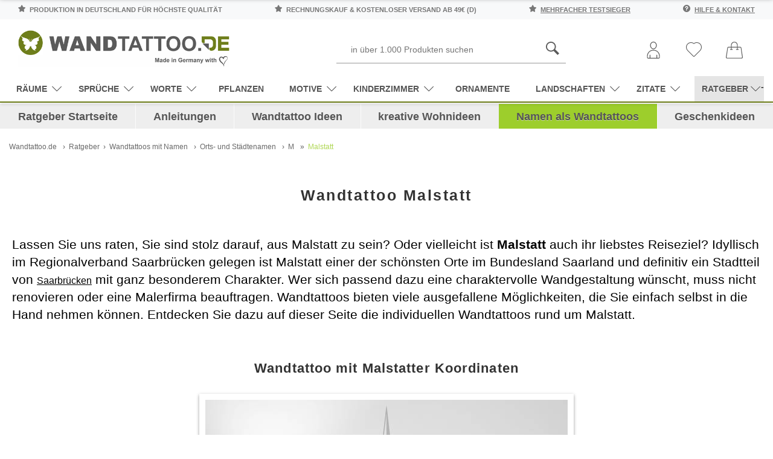

--- FILE ---
content_type: text/css
request_url: https://www.wandtattoo.de/style/neustylesheet-ratgeber2.css?v=1669300510
body_size: 19881
content:
:root {
 --togglebgcolor:#fff;
 --togglecolor:#b0ca20;
 --toggleSize:30px;
 --uiToggleSize:var(--toggleSize, 20px);
 --uiToggleIndent:var(--toggleIndent, .4em);
 --uiToggleBorderWidth:var(--toggleBorderWidth, 2px);
 --uiToggleColor:var(--toggleColor, #000);
 --uiToggleDisabledColor:var(--toggleDisabledColor, #868e96);
 --uiToggleBgColor:var(--toggleBgColor, #AFCA19);
 --uiToggleArrowWidth:var(--toggleArrowWidth, 2px);
 --uiToggleArrowColor:var(--toggleArrowColor, #fff);
 --toggleColor:#b0ca20;
 --toggleBgColor:#fff
}
#admin+#main-header.fixed div.navibar.toggled {
 top:86px!important
}
#breadcrumb * {
 font-family:Arial,"Helvetica Neue",Helvetica,Geneva,sans-serif;
 font-size:12px;
 letter-spacing:inherit
}
#content #expertenratgeber p {
 font-size:18px;
 line-height:1.4;
 margin-left:15px
}
#create_account h4 {
 color:#b0cb1f!important;
 font-size:1.2rem
}
#create_account tr {
 display:flex;
 flex-direction:column;
 margin-bottom:-1rem
}
#experteneinleitung {
 padding:10px 0
}
#experteneinleitung p {
 font-size:20px!important;
 line-height:1.4!important;
 margin-left:15px!important
}
#expertenratgeber {
 margin:0 auto;
 max-width:1270px
}
#expertenratgeber .contentbild {
 float:right;
 margin-left:20px
}
#expertenratgeber h1 {
 font-size:26px;
 font-weight:700;
 letter-spacing:1px;
 line-height:1.3;
 margin:0;
 padding:20px 10px
}
#expertenratgeber h2,
.ratgeberh2 {
 font-size:24px
}
#expertenratgeber h2,
#expertenratgeber h3,
.kategoriebox h3,
.ratgeberh2 {
 color:#000;
 font-size:22px;
 font-weight:700;
 letter-spacing:.05em;
 line-height:1.3;
 padding:30px 10px 20px
}
#expertenratgeber ul,
#expertenratgeber~div ul {
 list-style:none
}
.alphabet {
 -moz-box-shadow:inset 0 1px 0 0 #c1ed9c;
 -webkit-box-shadow:inset 0 1px 0 0 #c1ed9c;
 box-shadow:inset 0 1px 0 0 #c1ed9c;
 background:-webkit-gradient(linear,left top,left bottom,color-stop(.05,#9dce2c),color-stop(1,#8cb82b));
 background:-moz-linear-gradient(center top,#9dce2c 5%,#8cb82b 100%);
 background-color:#9dce2c;
 -webkit-border-top-left-radius:0;
 -moz-border-radius-topleft:0;
 border-top-left-radius:0;
 -webkit-border-top-right-radius:0;
 -moz-border-radius-topright:0;
 border-top-right-radius:0;
 -webkit-border-bottom-right-radius:0;
 -moz-border-radius-bottomright:0;
 border-bottom-right-radius:0;
 -webkit-border-bottom-left-radius:0;
 -moz-border-radius-bottomleft:0;
 border-bottom-left-radius:0;
 text-indent:0;
 border:1px solid #83c41a;
 display:inline-block;
 color:#fff;
 font-family:Arial;
 font-size:100px;
 font-weight:700;
 font-style:normal;
 height:100px;
 line-height:100px;
 width:100px;
 text-decoration:none;
 text-align:center;
 text-shadow:1px 1px 0 #689324;
 padding:3px;
 margin:10px
}
.alphabet:hover {
 background:-webkit-gradient(linear,left top,left bottom,color-stop(.05,#8cb82b),color-stop(1,#9dce2c));
 background:-moz-linear-gradient(center top,#8cb82b 5%,#9dce2c 100%);
 background-color:#8cb82b
}
.alphabet:active {
 position:relative;
 top:1px
}
.kategoriebox2 {
 background:#fff
}
@media (max-width:767.98px) {
 ul#css3columnlist a,
 ul#ortsliste a {
  font-size:25px;
  padding:20px 20px 20px 40px
 }
 ul#css3columnlist li,
 ul#ortsliste li {
  padding:20px 0
 }
 li a.maennlichername {
  color:#00b4ff
 }
 li a.weiblichername {
  color:#ff46bc
 }
 li a.maennlichername::after {
  content:" \2642";
  color:#00b4ff;
  font-size:20px
 }
 li a.weiblichername::after {
  content:" \2640";
  color:#ff46bc;
  font-size:20px
 }
}
#haupttext {
 margin:50px auto;
 padding:0 10px
}
#haupttext h1 {
 color:#000;
 font-size:28px;
 letter-spacing:.1em;
 line-height:1.5;
 margin:10px 0 30px
}
#haupttext h2 {
 color:#333;
 font-size:24px;
 letter-spacing:.1em;
 line-height:1.5;
 margin-bottom:20px;
 margin-top:30px
}
#haupttext h3 {
 color:#333;
 font-size:22px;
 letter-spacing:.1em;
 line-height:1.5;
 margin-bottom:10px;
 margin-top:30px
}
#haupttext p {
 color:#333;
 margin:5px 0 10px
}
#expertenratgeber p a,
#haupttext p a {
 color:#000;
 text-decoration:underline
}
#haupttext p,
#haupttext p * {
 font-size:18px;
 line-height:1.5
}
#infomenu {
 z-index:1000!important
}
#innenbereich {
 font-size:15px;
 line-height:1.2em/*! margin-left:-15px; ggf. erst ab Desktopgroesse zulassen! Entfernt fuer mobile faq (wandtattoo.de/info/) */
}
#innenbereich #expertenratgeber h4 {
 color:#333;
 font-size:20px;
 font-weight:700;
 letter-spacing:1px;
 line-height:1.3;
 margin-bottom:10px;
 margin-top:25px
}
#wandtattookategorie,
.effektbutton:hover:after {
 width:100%
}
#innenbereich h1 {
 color:#000;
 font-size:18px;
 letter-spacing:.1em;
 line-height:1.2;
 margin-bottom:10px;
 margin-top:10px
}
#innenbereich h2 {
 font-weight:300
}
#innenbereich h2,
#innenbereich h2 strong {
 color:#333;
 font-size:16px;
 letter-spacing:.1em;
 line-height:1.2;
 margin-bottom:30px;
 margin-top:10px
}
#innenbereich h4,
#innenbereich h4 strong {
 color:#444;
 font-size:20px;
 letter-spacing:.1em;
 margin-bottom:10px;
 margin-top:30px
}

#neuecontentzelle2 {
 margin-left:100px
}
#neuecontentzelle2 #social-icons-rund {
 display:block;
 height:33px;
 margin-bottom:20px;
 margin-left:50px;
 width:259px
}
#neuecontentzelle2 #zellenbilder .zellenbild1 {
 display:block;
 height:450px;
 max-width:600px;
 transition:.3s ease all;
 width:600px;
 z-index:31
}
#neuecontentzelle2 #zellenbilder .zellenbild2 {
 display:block;
 height:300px;
 margin:-40px 0 0 -40px;
 max-width:400px;
 transform:rotate(5deg);
 transition:.3s ease all;
 width:400px;
 z-index:32
}
#neuecontentzelle2 #zellenbilder .zellenbild3 {
 display:block;
 height:225px;
 margin:-280px 0 0 340px;
 max-width:300px;
 transform:rotate(-5deg);
 transition:.3s ease all;
 width:300px;
 z-index:33
}
#neuecontentzelle2 #zellenbilder img {
 background:#fff;
 border:1px solid #999;
 box-shadow:0 2px 6px #999;
 height:auto;
 max-width:600px;
 padding:10px
}
#neuecontentzelle2 #zellenbilder {
 margin-left:0;
 width:600px
}
#neuecontentzelle2 #zellenbilder:hover .zellenbild3 {
 transform:rotate(-6deg);
 transition:.3s ease all
}
#neuecontentzelle2 #zellenbilder:hover>.zellenbild2 {
 transform:rotate(6deg);
 transition:.3s ease all
}
#neuecontentzelle2 #zellentexte {
 float:left;
 margin-left:550px;
 margin-top:-720px;
 position:absolute;
 width:370px;
 z-index:34
}
#neuecontentzelle2 .headline {
 background:#fff;
 box-shadow:10px 0 0 #b0ca20,-10px 0 0 #b0ca20;
 color:#555;
 display:inline;
 font-size:35px;
 line-height:38px;
 padding:3px 5px;
 text-align:left;
 text-transform:uppercase
}
#neuecontentzelle2 .kategorieordnung {
 color:#999;
 font-size:20px;
 font-weight:700;
 margin:10px 0 10px 80px;
 padding:3px 5px;
 text-align:left
}
#neuecontentzelle2 .kurztext p {
 color:#555!important;
 font-size:20px!important;
 line-height:23px!important;
 text-align:left!important
}
#neuecontentzelle2 .kurztext {
 color:#555!important;
 font-size:20px!important;
 line-height:23px!important;
 margin:10px 0 30px 80px!important;
 padding:3px 5px!important;
 text-align:left!important
}
#neuecontentzelle2 .weiterlesenbutton {
 margin:10px 0 10px 150px
}
#page-footer {
 background:none no-repeat scroll 0 0 #f3f3f3;
 background-position:top center;
 border-top:1px solid #9dce2c
}
#page-footer #sign_in .btn {
 background:0 none;
 background-image:linear-gradient(#ededed 5%,#dfdfdf 100%);
 border:1px solid #dcdcdc;
 color:#616161;
 font-weight:700;
 text-shadow:1px 1px 0 #fff
}
#page-footer h3 {
 border-color:#ccc!important;
 color:#333;
 font-size:18px;
 font-weight:400;
 margin-bottom:7px;
 padding-bottom:3px;
 padding-top:6px
}
#page-footer ul li {
 padding:0 12px
}
#page-footer ul li a {
 color:#333;
 padding:6px 0;
 text-decoration:none
}
#product-info__more-images {
 position:relative;
 z-index:9
}
#product-info__more-images img.is--active {
 box-shadow:0 0 0 2px #b0ca20
}
#product_details {
 padding-bottom:0
}
#product_page {
 max-width:100%;
 padding-bottom:0
}
#ratgeberinhalte #breadcrumb {
 margin:0 0 -10px
}
#ratgebernavi ul.ratgeberl1 li a {
 font-size:1.1rem!important;
 font-weight:600!important;
 text-transform:none!important
}
#search {
 border-bottom-color:#999;
 border-left:0 none;
 border-radius:0;
 border-right:0 none;
 border-top:0 none;
 min-width:380px
}
#socialiconsseite,
#weiterlesenlongtextbutton,
li.active ul>.nav-cat-img {
 display:none
}
.owl-carousel .owl-item.active .owl-lazy {
 opacity:1
}
@keyframes zoomIn {
 0% {
  transform:scale(.9)
 }
 30% {
  transform:scale(1)
 }
 70% {
  transform:scale(1)
 }
 100% {
  transform:scale(.9)
 }
}
@keyframes zoomIn2 {
 0% {
  transform:scale(.9)
 }
 30% {
  transform:scale(1)
 }
 70% {
  transform:scale(1)
 }
 100% {
  transform:scale(.9)
 }
}
@keyframes zoomOut {
 0% {
  transform:scale(.9)
 }
 30% {
  transform:scale(.8)
 }
 70% {
  transform:scale(.8)
 }
 100% {
  transform:scale(.9)
 }
}
.order-1 {
 order:1
}
#warenkorb-kasse {
 -moz-border-radius:4px;
 -webkit-border-radius:4px;
 border:1px solid #999;
 border-radius:4px;
 color:#fff;
 display:block;
 float:right;
 font-family:arial;
 font-size:19px;
 font-weight:700;
 margin:0 0 0 5%;
 padding:10px 60px;
 text-align:center;
 text-decoration:none;
 text-shadow:0 0 5px #bd651b;
 width:100%
}
#warenkorb-weiter-kaufen {
 -moz-border-radius:4px;
 -webkit-border-radius:4px;
 border:1px solid #999;
 border-radius:4px;
 color:#555;
 cursor:pointer;
 display:block;
 float:left;
 font-family:arial;
 font-size:19px;
 font-weight:700;
 margin:0 5% 0 0;
 padding:10px 40px;
 text-align:center;
 text-decoration:none;
 text-shadow:0 0 5px #999;
 width:100%
}
* {
 box-sizing:border-box
}
.add_wishlist_now {
 align-self:center;
 background:#b0cb1f;
 color:#fff!important;
 display:inline-block;
 font-size:20px;
 height:38px;
 line-height:39px;
 margin-top:10px;
 text-align:center;
 text-decoration:none!important;
 transition:all .2s;
 width:38px
}
.add_wishlist_now>i {
 color:inherit
}
.ansehen-button2 {
 align-self:center;
 border:1px solid #ccc;
 margin:10px 0 0;
 padding:5px 16px;
 width:auto!important
}
.b600 {
 width:600px
}
@media (max-width:600px) {
 .b600 {
  width:100%;

 }
 
 .blinks, .bmitte, .brechts {
	 max-width: 100% !important;
 }
 
 .bmitte {

 }
 
 
}
.blinks {
 float:left;
 margin:0 20px 20px 0
}
.blinks p,
.bmitte p,
.brechts p {
 color:#333!important;
 font-size:12px!important;
 line-height:16px!important;
 margin:1em 0 0!important;
 text-align:center!important
}
.blinks,
.bmitte,
.brechts {
 box-shadow:0 2px 5px #999;
 padding:10px;
 text-align:center
}
.blinks:hover .themeninfo,
.bmitte:hover .themeninfo,
.brechts:hover .themeninfo,
.themeninfo:hover {
 background:#b0ca20
}
.block2 {
 height:600px;
 width:800px
}
.blockquotetext {
 align-self:center;
 border-bottom:solid 1px;
 border-top:solid 1px;
 color:#ccc;
 font-family:Times New Roman,Times,serif;
 font-weight:800;
 margin:80px auto;
 max-width:500px;
 padding:30px 0;
 position:relative;
 width:100%;
 z-index:1
}
.blockquotetext p {
 color:#333!important;
 font-size:60px!important;
 font-weight:800;
 line-height:1!important;
 margin:0 0 15px!important;
 position:relative
}
.blockquotetext span {
 color:#292a2b;
 font-size:1.4rem;
 font-weight:400;
 line-height:1;
 margin:0;
 padding-top:20px;
 position:relative;
 z-index:1
}
.blockquotetext:after {
 bottom:50px;
 color:rgba(50,50,50,1);
 content:",,";
 font-size:10rem;
 line-height:0;
 position:absolute;
 right:30px
}
.bmitte {
 clear:both;
 margin:0 auto 20px
}
.brechts {
 float:right;
 margin:0 0 20px 20px
}
.btn.btn-sm {
 text-decoration:none!important
}
.cap1 {
 font-variant:small-caps;
 font-weight:700;
 text-transform:capitalize
}
#product-info__more-images img:hover {
 cursor:pointer
}
.catID-226>a::before {
 -webkit-filter:brightness(3.3);
 background:url(https://www.wandtattoo.de/style/icon/sofa-icon.svg) no-repeat 0 12px;
 background-size:32px;
 content:"";
 cursor:pointer;
 display:inline-block;
 filter:brightness(3.3);
 height:32px;
 margin-left:3px;
 margin-top:-13px;
 position:relative;
 width:50px
}
.catID-227>a::before {
 -webkit-filter:brightness(3.3);
 background:url(https://www.wandtattoo.de/style/icon/bett-icon.svg) no-repeat 0 12px;
 background-size:32px;
 content:"";
 cursor:pointer;
 display:inline-block;
 filter:brightness(3.3);
 height:32px;
 margin-left:3px;
 margin-top:-13px;
 position:relative;
 width:50px
}
.catID-228>a::before {
 -webkit-filter:brightness(3.3);
 background:url(https://www.wandtattoo.de/style/icon/kueche-icon.svg) no-repeat 0 2px;
 background-size:35px;
 content:"";
 cursor:pointer;
 display:inline-block;
 filter:brightness(3.3);
 height:40px;
 margin-left:3px;
 margin-top:-13px;
 position:relative;
 width:50px
}
.catID-229>a::before {
 -webkit-filter:brightness(3.3);
 background:url(https://www.wandtattoo.de/style/icon/bad-icon.svg) no-repeat 0 2px;
 background-size:33px;
 content:"";
 cursor:pointer;
 display:inline-block;
 filter:brightness(3.3);
 height:32px;
 margin-left:3px;
 margin-top:-13px;
 position:relative;
 width:50px
}
.catID-230>a::before {
 -webkit-filter:brightness(3.3);
 background:url(https://www.wandtattoo.de/style/icon/flur-icon.svg) no-repeat 0 10px;
 background-size:36px;
 content:"";
 cursor:pointer;
 display:inline-block;
 filter:brightness(3.3);
 height:39px;
 margin-left:3px;
 margin-top:-13px;
 position:relative;
 width:50px
}
.catID-232>a::before {
 -webkit-filter:brightness(3.3);
 background:url(https://www.wandtattoo.de/style/icon/kinderzimmer-icon.svg) no-repeat 0 5px;
 background-size:32px;
 content:"";
 cursor:pointer;
 display:inline-block;
 filter:brightness(3.3);
 height:35px;
 margin-left:3px;
 margin-top:-13px;
 position:relative;
 width:50px
}
.catID-249>a::before {
 -webkit-filter:brightness(3.3);
 background:url(https://www.wandtattoo.de/style/icon/buero-icon.svg) no-repeat 0 4px;
 background-size:36px;
 content:"";
 cursor:pointer;
 display:inline-block;
 filter:brightness(3.3);
 height:39px;
 margin-left:3px;
 margin-top:-13px;
 position:relative;
 width:50px
}
.catID-250>a::before {
 -webkit-filter:brightness(3.3);
 background:url(https://www.wandtattoo.de/style/icon/esszimmer-icon.svg) no-repeat 0 10px;
 background-size:36px;
 content:"";
 cursor:pointer;
 display:inline-block;
 filter:brightness(3.3);
 height:39px;
 margin-left:3px;
 margin-top:-13px;
 position:relative;
 width:50px
}
.cat_image {
 margin:0
}
.cc-btn.cc-allow {
 background:var(--tpl-main-color);
 border-color:var(--tpl-main-color)
}
.delete a {
 color:#fd6d6f
}
.delete img {
 filter:contrast(0) brightness(20)
}
.dunkel img {
 background-color:#333
}
.dunkel:hover img {
 background-color:#000
}
.easy-autocomplete {
 position:relative;
 width:100%!important
}
.easy-autocomplete a {
 display:block
}
.easy-autocomplete input:focus,
.easy-autocomplete input:hover {
 box-shadow:none
}
.easy-autocomplete-container {
 left:0;
 position:absolute;
 width:100%;
 z-index:32
}
.easy-autocomplete-container ul {
 background:none repeat scroll 0 0 #fff;
 border-top:1px dotted #ccc;
 display:none;
 padding-bottom:0;
 padding-left:0;
 position:relative;
 top:-1px
}
.easy-autocomplete-container ul li {
 background:inherit;
 border-color:#ccc;
 border-image:none;
 border-style:solid;
 border-width:0 1px;
 display:block;
 font-size:17px;
 font-weight:400;
 line-height:1.5;
 padding:4px 12px
}
.easy-autocomplete-container ul li b {
 font-weight:700
}
.easy-autocomplete-container ul li div {
 display:block;
 font-weight:400;
 word-break:break-all
}
.easy-autocomplete-container ul li.selected {
 background:none repeat scroll 0 0 #ebebeb;
 cursor:pointer
}
.easy-autocomplete-container ul li.selected div {
 font-weight:400
}
.easy-autocomplete-container ul li:last-child {
 border-radius:0 0 2px 2px;
 border-width:0 1px 1px
}
.effektbutton {
 background:#fff;
 border:1px solid #b5d432;
 color:#000;
 cursor:pointer;
 display:block;
 font-family:sans-serif;
 font-size:18px;
 letter-spacing:2px;
 line-height:25px;
 padding:3px 10px 3px 5px;
 position:relative;
 text-align:center;
 text-decoration:none;
 transition:all .35s
}
.effektbutton span {
 border:0;
 position:relative;
 text-decoration:none!important;
 z-index:3
}
.effektbutton:after {
 background:rgba(154,202,44,1);
 content:"";
 height:100%;
 left:0;
 position:absolute;
 top:0;
 transition:all .35s;
 width:0
}
.effektbutton:hover {
 border:1px solid #4e5045
}
.effektbutton:hover span,
a.alphabet {
 color:#fff!important
}
.farbwahl {
 display:block;
 padding:0 6px
}

.add_wishlist_now:hover {
 background:#727271
}
.iheadline {
 font-size:2rem;
 margin:0 0 1rem;
 padding:0
}
.iheadline,
.iheadline * {
 font-family:"Space Mono",Consolas,Menlo,Monaco,"Courier New",monospace
}
.iitem {
 clear:both;
 counter-increment:list;
 display:block;
 font-size:18px;
 line-height:1.375;
 padding-bottom:4rem;
 position:relative
}
.iitem span *,
b,
span,
strong {
 font-size:inherit
}
.iitem:after {
 background:#9dce2c;
 border-top-left-radius:3px;
 content:"";
 height:2.5rem;
 left:0;
 position:absolute;
 top:0;
 width:2.5rem;
 z-index:-1
}
.iitem:before {
 -webkit-box-align:center;
 -webkit-box-pack:center;
 align-items:center;
 background:#9dce2c linear-gradient(to bottom right,#9dce2c 25%,#d5f194);
 border-radius:10% 50% 50%;
 color:#fdfdfd;
 content:counter(list);
 display:inline-flex;
 float:left;
 font:bold 2.25rem/1 Montserrat,Roboto,Helvetica,Arial,sans-serif;
 height:5rem;
 justify-content:center;
 margin:0 1.5rem .75rem 0;
 shape-outside:ellipse();
 text-shadow:0 0 2px #9dce2c;
 width:5rem;
 z-index:1
}
.ilist {
 list-style:none;
 margin-top:50px;
 padding:0
}
.kategoriebox {
 border:1px solid #fff;
 box-shadow:0 2px 5px #999;
 margin:30px auto;
 max-width:800px;
 overflow:hidden;
 padding:20px;
 width:auto
}
.kategoriebox2>img {
 height:auto;
 width:100%
}
.kategoriebox:hover {
 box-shadow:0 5px 10px #777
}
[data-toggle=collapse] {
 position:relative
}

#page-footer ul li a:hover,
.main-header__top-bar a {
 text-decoration:underline
}
.main-header__top-bar a:hover {
 text-decoration:none
}
.main-header__top-bar a:link,
.main-header__top-bar a:visited,
.main-header__top-bar span {
 color:#777;
 font-size:11px;
 font-weight:700
}
.main-header__top-bar path,
.main-header__top-bar svg {
 fill:#777
}
.mainnavi .level1.hassubmenu>a>svg {
 left:4px;
 position:relative;
 top:3px;
 transition:all .3s
}
.mainnavi .level1.hassubmenu.active>a>svg {
 transform:rotate(900deg)!important
}
.mainnavi .level1>a {
 font-size:16px;
 line-height:20px
}
.mainnavi li.level2>a {
 border-bottom:0;
 font-size:1.2rem;
 margin-bottom:1.2rem;
 padding:10px
}
.mm-slideout {
 z-index:auto!important
}
.modal-backdrop.show {
 opacity:.8
}
.morewandtattoosbutton {
 border:1px solid #ccc;
 display:block;
 font-size:22px;
 font-weight:700;
 margin:0 0 80px;
 padding:12px 30px 10px;
 width:100%
}
.mtop100 {
 margin-top:100px!important
}
.mtop120 {
 margin-top:120px!important
}
.mtop20 {
 margin-top:20px!important
}
.mtop40 {
 margin-top:40px!important
}
.mtop60 {
 margin-top:60px!important
}
.mtop80 {
 margin-top:80px!important
}
.namensbezeichner {
 text-align:center
}
.namensform-wrapper {
 -moz-border-radius:10px;
 -moz-box-shadow:0 3px 3px rgba(255,255,255,.1),0 3px 0 #bbb,0 4px 0 #aaa,0 5px 5px #444;
 -webkit-border-radius:10px;
 -webkit-box-shadow:0 3px 3px rgba(255,255,255,.1),0 3px 0 #bbb,0 4px 0 #aaa,0 5px 5px #444;
 background-color:#f6f6f6;
 background-image:linear-gradient(top,#f6f6f6,#eae8e8);
 border-color:#dedede #bababa #aaa;
 border-radius:10px;
 border-style:solid;
 border-width:1px;
 box-shadow:0 3px 3px rgba(255,255,255,.1),0 3px 0 #bbb,0 4px 0 #aaa,0 5px 5px #444;
 display:flex;
 margin:10px auto 80px;
 overflow:hidden;
 padding:8px
}
.namensform-wrapper #namensuche:-moz-placeholder,
.namensform-wrapper #namensuche:-ms-input-placeholder,
.namensform-wrapper #namensuche::-webkit-input-placeholder {
 color:#999;
 font-weight:400
}
.namensform-wrapper #namensuche:focus {
 -moz-box-shadow:0 1px 1px #bbb inset;
 -webkit-box-shadow:0 1px 1px #bbb inset;
 border-color:#aaa;
 box-shadow:0 1px 1px #bbb inset;
 outline:0
}
.namensform-wrapper #submit {
 -moz-border-radius:3px;
 -moz-box-shadow:0 1px 0 rgba(255,255,255,.3) inset,0 1px 0 #fff;
 -webkit-border-radius:3px;
 -webkit-box-shadow:0 1px 0 rgba(255,255,255,.3) inset,0 1px 0 #fff;
 background:#b0ca20;
 background-image:linear-gradient(to bottom,#b0ca20,#91bf26);
 border:1px solid #00748f;
 border-radius:3px;
 box-shadow:0 1px 0 rgba(255,255,255,.3) inset,0 1px 0 #fff;
 color:#fafafa;
 cursor:pointer;
 float:right;
 font:18px Arial,Helvetica;
 font-weight:700;
 height:42px;
 margin-top:10px;
 padding:0;
 text-shadow:0 1px 0 rgba(0,0,0,.3);
 text-transform:uppercase;
 width:auto
}
.namensform-wrapper #submit:active {
 -moz-box-shadow:0 1px 4px rgba(0,0,0,.5) inset;
 -webkit-box-shadow:0 1px 4px rgba(0,0,0,.5) inset;
 box-shadow:0 1px 4px rgba(0,0,0,.5) inset;
 outline:0
}
.namensform-wrapper #submit:focus,
.namensform-wrapper #submit:hover {
 background:#91bf26;
 background-image:linear-gradient(to bottom,#91bf26,#b0ca20)
}
.namensform-wrapper input#namensuche {
 -moz-border-radius:3px;
 -moz-box-shadow:0 1px 1px #ddd inset,0 1px 0 #fff;
 -webkit-border-radius:3px;
 -webkit-box-shadow:0 1px 1px #ddd inset,0 1px 0 #fff;
 border:1px solid #ccc;
 border-radius:3px;
 box-shadow:0 1px 1px #ddd inset,0 1px 0 #fff;
 color:#999;
 float:left;
 font:22px Lucida Sans,Trebuchet MS,Tahoma,sans-serif;
 height:21px!important;
 margin-top:10px;
 padding:10px
}
.namensuchtitel p {
 font-size:24px!important;
 line-height:30px!important;
 text-align:center!important
}
.order-3 {
 order:3
}
.owl-carousel .next-slide {
 -webkit-transform:rotate(-45deg);
 border:solid #000;
 border-width:0 2px 2px 0;
 display:inline-block;
 padding:3px;
 transform:rotate(-45deg)
}
.owl-carousel .next-slide:hover {
 background-position:-24px -53px
}
.owl-carousel .owl-nav [class*=owl-]:hover {
 background:0 0
}
.owl-carousel .owl-nav button:focus {
 outline:0
}
.owl-carousel .prev-slide {
 -webkit-transform:rotate(135deg);
 border:solid #000;
 border-width:0 2px 2px 0;
 display:inline-block;
 padding:3px;
 transform:rotate(135deg)
}
.owl-carousel .prev-slide:hover {
 background-position:0 -53px
}
.page-footer__newslettr-box span:nth-of-type(1) {
 font-size:68px;
 line-height:46px
}
.page-footer__newslettr-box span:nth-of-type(2) {
 font-size:26px
}
.page-footer__newslettr-box {
 margin-top:10px
}
.page-wrapper-home>#index-carousel {
 order:3!important
}
.page-wrapper-home>#index-wandtattoo-information {
 order:7!important
}
.page-wrapper-home>#main-header {
 order:1!important
}
.page-wrapper-home>#wandtattoo-testimonials {
 order:6!important
}
.page-wrapper-home>* {
 order:90!important
}
.page-wrapper-home>.triggor {
 order:2!important
}
.pagination_bar {
 margin:0;
 min-height:none
}
.pd_box {
 background:0 0!important;
 border-top:none
}
.pd_box .flexslider {
 padding:0
}
.pd_box .flexslider>.flex-viewport {
 padding:20px 0!important
}
.pd_box.row:nth-of-type(even) {
 background:#f0f0f0
}
.namensform-wrapper #submit::-moz-focus-inner {
 border:0
}
.filter_bar {
 margin:20px 0 2rem;
 padding:10px 15px 9px
}
.page-wrapper-home {
 display:flex;
 flex-direction:column
}
.punkte {
 border:none;
 border-top:1px dotted #b0ca20;
 height:1px;
 margin:5px
}
.seitenlinie+ul.d-flex {
 max-width:100%;
 width:100%
}
.seitenliniemobile {
 border-collapse:collapse;
 display:table;
 text-align:center;
 white-space:nowrap
}
.seitenliniemobile::after {
 border-left:2em solid transparent
}
.seitenliniemobile::before {
 border-right:2em solid transparent
}
.seitenliniemobile::after,
.seitenliniemobile::before {
 background-image:linear-gradient(to right,#999 50%,#999 50%);
 background-position:0 50%;
 background-repeat:repeat-x;
 background-size:12px 1px;
 content:"";
 display:table-cell;
 width:50%
}
.social-feld {
 display:block;
 margin:20px auto;
 min-height:100px;
 width:400px
}
.social-feld p {
 font-size:22px!important;
 margin-bottom:10px!important;
 margin-left:80px!important
}
.textmarkierung {
 border-left:5px solid #b0ca20;
 padding-left:20px
}
.themeninfo {
 background:rgba(255,255,255,.7);
 color:#000;
 display:block;
 float:left;
 font-size:18px;
 font-weight:700;
 margin-top:-50px;
 padding:6px 14px;
 position:absolute
}
.themeninfo:before {
 background:rgba(255,255,255,.7);
 color:#000;
 content:"Hier ansehen:";
 display:block;
 float:left;
 font-size:12px;
 font-weight:700;
 margin-left:-14px;
 margin-top:-22px;
 padding:2px 14px;
 position:absolute
}
.top-produkte {
 padding:12vh 0 4vh!important
}
.neue-produkte .flex-viewport,
.top-produkte .flex-viewport {
 padding-bottom:35px;
 padding-top:30px
}
.w-bewertungen {
 color:#555;
 font-size:17px;
 font-weight:700;
 margin-bottom:5px;
 margin-top:30px
}
.wandtattoo-name2 {
 color:#333;
 font-size:15px;
 font-weight:700;
 margin-top:18px;
 text-align:center;
 text-overflow:ellipsis;
 width:100%
}
.wandtattoo-preis2 {
 color:#999;
 font-size:14px;
 margin-top:10px;
 padding-bottom:12px;
 text-align:center
}
.wandtattoo-service-box {
 background-color:#ededed
}
.mainnavi>ul>li.hassubmenu.active>ul {
 display:flex;
 flex-wrap:wrap
}
.kategoriebox2>img {
 object-fit:cover
}
.zoombild p,
.zoombildname p {
 background:url(https://www.wandtattoo.de/ratgeber/images/zoomlupe.png) no-repeat 0 0;
 margin-top:8px!important;
 padding-left:25px!important;
 padding-top:2px!important
}
.zoombild:hover,
.zoombildname:hover {
 cursor:zoom-in
}
[data-toggle=collapse]::after {
 content:"-";
 font-size:inherit;
 height:30px;
 position:absolute;
 right:0;
 top:calc(50% - 14px);
 width:30px
}
a {
 color:#79aa07;
 text-decoration:none
}
body {
 font-family:Arial,Helvetica,sans-serif
}
button.add,
button.sub {
 border:0;
 cursor:pointer;
 font-size:20px;
 min-width:38px;
 text-align:center
}
button:focus {
 outline:0!important
}
div[id^=trustbadge-container] {
 z-index:900!important
}
input.error {
 background-position:center right;
 background-repeat:no-repeat;
 background-size:auto
}
label.error {
 background:#f26262;
 border-radius:4px;
 color:#fff;
 display:block;
 padding:.2rem 1rem;
 width:100%
}
li.active-cat>a,
li.active-cat>a:link,
li.active-cat>a:visited {
 background:#b0ca20;
 color:#fff!important
}
li.level1.hassubmenu.bg-light {
 background:rgba(0,0,0,.1)!important
}
p.drop-cap:first-letter {
 float:left;
 font-family:Times,serif;
 font-size:3.05rem;
 line-height:105%;
 padding-right:3px
}
span {
 font-weight:inherit
}
span.current {
 color:#b0cb1f
}
ul#wohnideen img {
 float:left;
 margin-right:20px
}






.wandtattoolink {
  background: url("/ratgeber/bilder/wandtattoos-icons.png") no-repeat scroll 0 0 transparent;
    color: #555555;
    float: left;
    font-size: 20px;
    height:50px;
    padding: 15px 0 0 60px;
    width: 190px;


}

.wandtattoolink a {
    color: #555555;

}


.wandtattooliefer {
 background: url("/ratgeber/bilder/wandtattoos-icons.png") no-repeat scroll 0 -65px transparent;
    color: #555555;
    float: left;
    font-size: 16px;
    height: 50px;
    margin-left: 20px;
    padding: 20px 0 0 55px;
    width: 223px;
}


.wandtattoopreis {
 background: url("/ratgeber/bilder/wandtattoos-icons.png") no-repeat scroll 0 -125px transparent;
    color: #555555;
    float: left;
    font-size: 16px;
    height: 50px;
    margin-left: 30px;
    padding: 20px 0 0 55px;
    width: 150px;
}

.wandtattoo-thumbs img {
	width:150px;
	height: 120px;
	padding:10px;
}

.wandtattoo-thumbs {
margin:10px auto;
}



  .graubutton {
    -moz-box-shadow: inset 0px 1px 0px 0px #ffffff;
    -webkit-box-shadow: inset 0px 1px 0px 0px #ffffff;
    box-shadow: inset 0px 1px 0px 0px #ffffff;
    background: -webkit-gradient( linear, left top, left bottom, color-stop(0.05, #ededed), color-stop(1, #dfdfdf));
    background: -moz-linear-gradient( center top, #ededed 5%, #dfdfdf 100%);
    filter: progid:DXImageTransform.Microsoft.gradient(startColorstr='#ededed', endColorstr='#dfdfdf');
    background-color: #ededed;
    -moz-border-radius: 3px;
    -webkit-border-radius: 3px;
    border-radius: 3px;
    border: 1px solid #dcdcdc;
    display: inline-block;
    color: #616161;
    font-family: arial;
    font-size: 15px;
    font-weight: bold;
    padding: 3px 14px;
    text-decoration: none;
    text-shadow: 1px 1px 0px #ffffff;
  }
  .graubutton:hover {
    background: -webkit-gradient( linear, left top, left bottom, color-stop(0.05, #dfdfdf), color-stop(1, #ededed));
    background: -moz-linear-gradient( center top, #dfdfdf 5%, #ededed 100%);
    filter: progid:DXImageTransform.Microsoft.gradient(startColorstr='#dfdfdf', endColorstr='#ededed');
    background-color: #dfdfdf;
    cursor: pointer;
  }
  .graubutton:active {
    position: relative;
    top: 1px;
  }


@media (min-width:768px) {
 #cta_newsletter {
  display:flex;
  flex-wrap:wrap
 }
 #cta_newsletter h3 {
  flex-basis:100%;
  width:100%
 }
 #sign_in {
  margin-left:auto;
  width:48%
 }
 .iitem span {
  font-size:18px!important
 }
 .ilist {
  width:700px
 }
 .seitenliniemobile {
  display:block;
  white-space:normal
 }
}
@media (min-width:992px) {
 #cta_newsletter {
  display:block
 }
 #cta_newsletter h3,
 #sign_in {
  width:auto
 }
 .ansehen-button2 {
  padding:5px 18px 5px 24px
 }
 .ilist {
  margin-left:150px
 }
 .owl-carousel .owl-nav {
  margin-left:auto;
  margin-right:auto;
  position:relative;
  width:50%
 }
 .owl-carousel .owl-nav button.owl-next {
  right:0
 }
 .owl-carousel .owl-nav button.owl-next,
 .owl-carousel .owl-nav button.owl-prev {
  position:absolute;
  top:0
 }
 .owl-carousel .owl-nav button.owl-prev {
  left:0
 }
 .seitenliniemobile {
  display:table;
  white-space:nowrap
 }
}

@media (min-width:1025px) and (max-width:1280px) {

 #main-header.fixed .toggle-mega {
  font-size:15px
 }
 #main-header.fixed .toggle-mega i {
  font-size:17px;
  position:relative;
  top:2px
 }
 #search {
  width:35%
 }
 .container {
  max-width:100vw
 }
 .darkbg>.container>.row>div {
  width:auto!important
 }
 .darkbg>.container>.row>div.col-lg-4 {
  -ms-flex:0 0 30%;
  -webkit-box-flex:0;
  flex:0 0 30%;
  max-width:30%
 }
 .darkbg>.container>.row>div.col-lg-8 {
  -ms-flex:0 0 70%;
  -webkit-box-flex:0;
  flex:0 0 70%;
  max-width:70%
 }
 .darkbg>.container>.row,
 .head-servicebar {
  flex-wrap:nowrap
 }

 .mainnavi .level1>a {
  font-size:1rem
 }
 .search_cat {
  min-width:50px
 }
}
@media (min-width:768px) {
 #footerschatten {
  background:transparent no-repeat;
  background-position:top center;
  height:60px;
  margin:5px 0;
  width:100%
 }
 #haupttext .iheadline a {
  font-family:"Space Mono",Consolas,Menlo,Monaco,"Courier New",monospace;
  font-size:2rem
 }
 #haupttext h1 {
  color:#000;
  font-size:25px;
  letter-spacing:.1em;
  line-height:1.5;
  margin-bottom:30px;
  margin-top:10px
 }
 #haupttext h2 {
  color:#333;
  font-size:22px;
  font-weight:300;
  letter-spacing:.1em;
  line-height:1.5;
  margin-bottom:20px;
  margin-top:40px
 }
 #haupttext h3 {
  color:#333;
  font-size:20px;
  font-weight:300;
  letter-spacing:.1em;
  line-height:1.5;
  margin-bottom:10px;
  margin-top:40px
 }
 #haupttext p {
  color:#333;
  font-size:16px;
  line-height:1.5;
  margin:5px 0 10px
 }
 #haupttext p a {
  color:#000;
  text-decoration:underline
 }
 #innenbereich h1 {
  font-size:25px;
  line-height:33px;
  margin-bottom:30px
 }
 #innenbereich h2,
 #innenbereich h2 strong {
  font-size:23px
 }
 .blinks {
  float:left;
  margin:0 20px 20px 0
 }
 .blinks,
 .bmitte,
 .brechts {
  box-shadow:0 2px 5px #999;
  padding:10px;
  text-align:center
 }
 .bmitte {
  clear:both;
  margin:0 auto 20px
 }
 .brechts {
  float:right;
  margin:0 0 20px 20px
 }
 .btn-footer {
  background:url(https://www.wandtattoo.de/images/transparent-sprite.png) no-repeat scroll;
  background-color:rgba(0,0,0,.06);
  border:1px solid #ccc;
  border-radius:5px;
  color:#555!important;
  display:block;
  font-size:15px;
  line-height:51px;
  margin:16px 0;
  padding:0 16px 0 60px
 }
 .btn-footer.anleitung {
  background-position:10px 11px
 }
 .btn-footer.anleitung:hover {
  background-color:#fff;
  background-position:8px 11px
 }
 .btn-footer.inspiration {
  background-position:11px -54px
 }
 .btn-footer.inspiration:hover {
  background-color:#fff;
  background-position:9px -54px
 }
 .btn-footer.wohnideen {
  background-position:8px -954px
 }
 .btn-footer.wohnideen:hover {
  background-color:#fff;
  background-position:6px -954px
 }
 .head4trustbewert {
  color:#000;
  float:left;
  font-size:16px;
  font-weight:bolder;
  margin:3px 0 0 -5px;
  text-transform:uppercase;
  width:85px
 }
 .head4trustfullwert {
  color:#939393
 }
 .head4trustlogo {
  height:80px;
  margin:-8px 0 0;
  width:73px
 }
 .head4trustwert {
  color:#000;
  float:left;
  font-size:14px;
  font-weight:700;
  margin:0 0 0 3px;
  width:85px
 }
 .headsiegel {
  background:url(https://www.wandtattoo.de/mm/iconsprite2.png) no-repeat 0 0;
  float:left;
  height:74px;
  margin-right:10px;
  width:74px
 }
 .headsterne {
  background:url(/mm/iconsprite2.png) no-repeat 0 -714px;
  float:left;
  height:11px;
  margin:0 0 0 6px;
  transform:scale(1.4);
  width:68px
 }
 .namensform-wrapper {
  width:450px;
  max-width:100%
 }
 .uebersichtinfo {
  color:#000;
  font-size:1.5625rem;
  font-variant:small-caps;
  font-weight:700;
  letter-spacing:.1em;
  line-height:1.5;
  text-transform:capitalize
 }
 .v-bekannt {
  background-image:linear-gradient(to bottom,#a80016 0,#fc2f2f 100%);
  color:#fff;
  float:left;
  font-size:18px;
  height:25px;
  margin-left:10px;
  padding:8px 0 0 8px;
  width:319px
 }
 .v-hintergrund {
  background:url(https://www.wandtattoo.de/images/sprite-weiss.png) repeat-x scroll 0 -599px transparent;
  height:71px;
  left:0;
  position:absolute;
  width:100%
 }
 .v-kunden {
  color:#888;
  font-size:15px;
  margin:-25px 0 0 90px;
  position:absolute;
  z-index:2
 }
}
@media (min-width:1200px) {
 .mm-menu {
  display:none!important
 }
 .seitenlinie {
  border-collapse:collapse;
  display:table;
  text-align:center;
  white-space:nowrap
 }
 .seitenlinie::after {
  border-left:2em solid transparent
 }
 .seitenlinie::before {
  border-right:2em solid transparent
 }
 .seitenlinie::after,
 .seitenlinie::before {
  background-image:linear-gradient(to right,#999 50%,#999 50%);
  background-position:0 50%;
  background-repeat:repeat-x;
  background-size:12px 1px;
  content:"";
  display:table-cell;
  width:50%
 }
}
@media (min-width:1200px) {
 #breadcrumb {
  height:auto;
  margin-bottom:0;
  padding:1rem 0 .2rem
 }
 .CatNavi li.level1>a {
  color:#555!important;
  font-family:Arial,"Helvetica Neue",Helvetica,Geneva,sans-serif;
  font-size:14px;
  font-weight:700;
  margin:0;
  text-decoration:none;
  text-shadow:0 1px 0 rgba(255,255,255,.5)
 }
 .flexslider {
  max-width:100%!important
 }
 .mainnavi .level1.hassubmenu>a {
  padding:11px 16px 11px 12px
 }
 .mainnavi .level1:last-child a {
  padding-right:26px!important
 }
 .mainnavi li.level1>a>.icon-arrow-down {
  height:16px;
  right:6px;
  width:16px
 }
 .mainnavi>ul {
  justify-content:space-between
 }
 .page-wrapper {
  z-index:auto
 }
 div.navibar {
  border-width:0;
  margin:7px 0 0;
  min-height:auto
 }
 h1#product_title {
  color:#000;
  font-family:Arial,"Helvetica Neue",Helvetica,Geneva,sans-serif;
  font-size:25px;
  font-weight:400;
  letter-spacing:.1em;
  line-height:33px;
  margin-bottom:22px;
  margin-top:10px
 }
}
@media (min-width:1200px) {
 #popupContent iframe {
  height:auto!important;
  min-height:20vw!important;
  width:100%!important
 }
 .mainnavi>ul>li>ul {
  padding:12px 0 20px
 }
 .modal-dialog {
  max-width:50vw
 }
}
@media (max-width:500px) {
 #breadcrumb {
  height:auto;
  margin-bottom:0;
  padding:0 0 .5rem
 }
 #index-carousel .col-md-12,
 #product_page>div>div>.container {
  padding:0
 }
 .mm-menu .icon-arrow-down {
  display:none!important
 }

 #product_details>.col-sm-4>.row {
  margin:0
 }
 #search {
  margin:0 0 1rem;
  min-width:auto;
  width:100%
 }
 #search input[type=text] {
  font-size:3vw
 }
 .blockquotetext {
  margin:20px auto 45px
 }
 .blockquotetext p {
  font-size:2rem!important
 }
 .farbwahl {
  margin:0;
  padding:0
 }
 .flexslider {
  max-width:100%
 }
 .h1,
 h1 {
  font-size:1.8rem
 }
 .h2,
 h2 {
  font-size:1.6rem
 }
 .h3,
 h3 {
  font-size:1.4rem
 }
 .h4,
 h4 {
  font-size:1.2rem
 }
 .head-servicebar {
  padding-top:10px
 }
 .iitem {
  padding-bottom:2rem
 }
 .main-header__top-bar .d-flex {
  flex-wrap:wrap
 }
 .iitem:after,
 .main-header__top-bar .d-flex>span:nth-child(1),
 .main-header__top-bar .d-flex>span:nth-child(2) {
  display:none
 }
 [data-toggle=collapse]::after {
  right:-1rem;
  top:calc(50% - .7rem)
 }
 iframe,
 img {
  height:auto;
  max-width:100%
 }
 p.iheadline {
  font-size:1.2rem!important;
  font-weight:700;
  line-height:1.5!important
 }
}
@media (min-width:768px) and (max-width:1199.98px) {
 #expertenratgeber,
 .container {
  max-width:100%
 }
}
@media (min-width:768px) {
 .b600,
 .w600 {
  width:600px
 }
 .blinks {
  float:left;
  margin:0 20px 20px 0
 }
 .blinks p,
 .bmitte p,
 .brechts p {
  color:#333!important;
  font-size:12px!important;
  line-height:16px!important;
  margin:1em 0 0!important;
  text-align:center!important
 }
 .blinks,
 .bmitte,
 .brechts {
  box-shadow:0 2px 5px #999;
  padding:10px;
  text-align:center
 }
 .blinks:hover .themeninfo,
 .bmitte:hover .themeninfo,
 .brechts:hover .themeninfo,
 .themeninfo:hover {
  background:#9dce2c
 }
 .bmitte {
  clear:both;
  margin:0 auto 20px
 }
 .brechts {
  float:right;
  margin:0 0 20px 20px
 }
 .namensbezeichner {
  text-align:center
 }
 .social-feld {
  display:block;
  margin:20px auto;
  min-height:100px;
  width:400px
 }
 .social-feld p {
  font-size:22px!important;
  margin-bottom:10px!important;
  margin-left:80px!important
 }
 .themeninfo {
  background:rgba(255,255,255,.7);
  color:#000;
  display:block;
  float:left;
  font-size:18px;
  font-weight:700;
  margin-top:-50px;
  padding:6px 14px;
  position:absolute
 }
 .themeninfo:before {
  background:rgba(255,255,255,.7);
  color:#000;
  content:"Hier ansehen:";
  display:block;
  float:left;
  font-size:12px;
  font-weight:700;
  margin-left:-14px;
  margin-top:-22px;
  padding:2px 14px;
  position:absolute
 }
}
@media (min-width:992px) {
 .container.warenkorb-seite>div#col_right {
  position:relative
 }
 .container.warenkorb-seite>div#col_right div#footer_payments {
  bottom:250px;
  margin:0 0 -165px!important;
  padding:0!important;
  position:relative;
  width:300px
 }
 .container.warenkorb-seite>div#col_right div#footer_payments h3 {
  font-size:20px;
  text-align:left!important;
  width:100%
 }
 .container.warenkorb-seite>div#col_right div#footer_payments img {
  margin:1% 0 1px;
  max-width:24%
 }
}
@media (max-width:767.98px) {
 #cta_newsletter .row.no-gutters {
  display:flex;
  flex-wrap:nowrap
 }
 #cta_newsletter h3 {
  border:0!important;
  font-size:20px;
  font-weight:700;
  text-align:center
 }
 #footer_payments img {
  margin:0 1% 7px;
  max-width:23%
 }
 #footer_ratgeber .text-center.mt-3.mb-4 {
  margin:0 0 14px!important
 }
 .darkbg>div {
  padding:0
 }

 #page-footer #footer_service ul li a {
  border-bottom:1px solid #f0f0f0!important;
  font-size:14px;
  margin-right:15px;
  text-align:left!important
 }
 #page-footer #footer_service ul li,
 #product_details>div {
  padding:0!important
 }
 #page-footer #footer_service ul li.col-4 a {
  border:0!important;
  font-size:12px;
  margin:0!important;
  text-align:center!important
 }
 #page-footer .row .col-lg-4 {
  padding-bottom:15px;
  padding-top:15px
 }
 #quick_find {
  background:#fff;
  position:relative
 }
 #quick_find button {
  background:#b0cb1f;
  color:#fff!important;
  height:100%;
  line-height:57px;
  margin:0!important;
  padding:0!important;
  position:absolute;
  top:0;
  width:20%
 }
 #quick_find button svg,
 #quick_find button svg * {
  fill:currentColor!important
 }
 #quick_find::before {
  border-color:transparent transparent #e6e5e5;
  border-style:solid;
  border-width:0 20px 18px;
  content:"";
  height:0;
  position:absolute;
  right:7px;
  top:-22px;
  width:0
 }
 .cat_image {
  width:100%
 }
 .active-cat>a::before {
  filter:brightness(10)
 }
 #product_details {
  margin:0!important
 }
 .darkbg>* {
  width:auto
 }

 div#warenkorb-oben {
  align-items:center;
  display:flex;
  font-size:20px;
  justify-content:space-between;
  margin:25px 0 10px;
  padding:0!important;
  width:100%
 }

 .modal-header .close {
  padding:0 12px
 }
 .owl-theme .owl-nav {
  display:flex;
  justify-content:space-between;
  margin-bottom:-25px;
  margin-top:10px
 }
 .page-footer__newslettr-box span {
  color:#fff
 }
 .page-footer__newslettr-box+.col p {
  color:#fff;
  font-size:18px;
  line-height:1.2;
  margin:0 0 5px
 }
 .pd_box {
  padding:0 0 10px
 }
 .pd_box .container {
  padding:0 5px
 }
 .pd_box .seitenliniemobile {
  margin:10px 0!important
 }
 .pd_box .wandtattoo-name2,
 .pd_box .wandtattoo-preis2 {
  font-size:11px
 }
 .search_toggle_mobile {
  text-align:center;
  width:45px
 }
 .search_toggle_mobile svg {
  height:30px;
  margin-top:8px
 }
 .search_toggle_mobile svg,
 .search_toggle_mobile svg * {
  fill:#727271
 }
 .seitenliniemobile {
  display:block;
  white-space:normal
 }
 .w-bewertungen {
  font-size:12px
 }
 .main-header__top-bar {
  display:none!important
 }
 div#cta_newsletter {
  background:#b0cb1f;
  margin:0 -15px;
  padding:15px;
  width:100vw!important
 }
 div#footer_ratgeber h3 {
  text-align:center!important
 }
 div#footer_service {
  margin:0 -15px;
  padding:15px;
  width:100vw
 }
 div#kategorie-header {
  background:#fff!important
 }
 div#search {
  background:#e6e5e5;
  border:0;
  box-shadow:0 3px 5px 0 #000;
  height:auto;
  margin-top:7px;
  padding:10px;
  position:absolute;
  right:-15px;
  top:100%;
  width:100vw
 }
 div#warenkorb-oben::after,
 div#warenkorb-oben::before {
  height:1px;
  max-width:40px;
  width:auto
 }

 div.page-wrapper {
  display:flex;
  flex-direction:column
 }
 div.page-wrapper>#page-footer {
  order:3;
  padding-bottom:80px;
  padding-top:0!important
 }
 div.page-wrapper>* {
  order:1
 }
 div.page-wrapper>section#page-breadcrumb {
  order:2
 }
 div.page-wrapper>section#page-breadcrumb::before {
  content:"Sie sind hier: ";
  display:block;
  font-size:13px;
  font-weight:700;
  margin-bottom:-5px;
  padding:0 15px;
  margin-top: 20px;
 }
 form#sign_in .d-flex>* {
  margin-top:10px
 }
 h1#product_title {
  font-size:21px;
  margin-top:14px;
  text-align:center
 }
 section#index-carousel {
  background:#b0ca20!important
 }
}
@media (min-width:780px) {
 .cat_image {
  height:auto;
  width:100%
 }
}
#wishlist-box {
 max-width:1280px;
 margin:0 auto
}
#my-button,
#my-button3,
#my-button4,
#my-button4-close,
#the-menu-button {
 cursor:pointer
}
.mm-menu li.hassubmenu>a>svg {
 display:none
}
@media (min-width:768px) and (max-width:1180px) {
 #ratgebernavi ul {
  display:flex!important;
  flex-wrap:wrap!important;
  width:100%!important;
  max-width:100%!important
 }
}
@media (max-width:767.98px) {
 .mainnavi .level1.hassubmenu>a>svg {
  display:none
 }
}
@media (min-width:576px) {
 .mobile-only {
  display:none
 }
}
#login+.amazon-login-button {
 margin:0
}
.amazon-login-button,
.amazon-pay-button {
 margin:-10px 0 0 11px
}
@charset "UTF-8";
body {
 font-size:12px;
 color:#222;
 font-family:Arial,
 "Helvetica Neue",
 Helvetica,
 Geneva,
 sans-serif;
 margin:0;
 padding:0;
 background:#fff
}
li,
ul {
 list-style:none;
 padding-left:0
}
.nomobileimg {
 max-width:100%;
 height:auto
}
@media (max-width:767.98px) {
 .mobile-out,
 .nomobileimg {
  display:none
 }
}
h2.startinfo {
 padding:5px 0 0;
 font-size:24px;
 margin:30px 0;
 color:#333;
 text-align:center;
 font-weight:400!important
}
.seitenliniemobile {
 text-align:center;
 display:table;
 border-collapse:collapse;
 white-space:nowrap
}
.seitenliniemobile::after,
.seitenliniemobile::before {
 content:"";
 display:table-cell;
 width:50%;
 background-image:linear-gradient(to right,#999 50%,#999 50%);
 background-position:0 50%;
 background-repeat:repeat-x;
 background-size:12px 1px
}
.seitenliniemobile::before {
 border-right:2em solid transparent
}
.seitenliniemobile::after {
 border-left:2em solid transparent
}
@media only screen and (min-device-width:992px) {
 .seitenlinie,
 .seitenliniemobile {
  text-align:center;
  display:table;
  border-collapse:collapse;
  white-space:nowrap
 }
 .seitenlinie::after,
 .seitenlinie::before {
  content:"";
  display:table-cell;
  width:50%;
  background-image:linear-gradient(to right,#999 50%,#999 50%);
  background-position:0 50%;
  background-repeat:repeat-x;
  background-size:12px 1px
 }
 .seitenlinie::before,
 .seitenliniemobile {
  border-right:2em solid transparent
 }
 .seitenlinie::after,
 .seitenliniemobile {
  border-left:2em solid transparent
 }
}
.effektbutton {
 display:block;
 line-height:25px;
 font-size:18px;
 padding:3px 10px 3px 5px;
 font-family:sans-serif;
 text-decoration:none;
 color:#000;
 background:#fff;
 border:1px solid #fff;
 letter-spacing:2px;
 text-align:center;
 position:relative;
 transition:all .35s;
 cursor:pointer
}
.effektbutton span {
 position:relative;
 z-index:2;
 font-size:.875rem
}
.effektbutton span:not(.raumslogan) {
 display:block;
 font-weight:700
}
.effektbutton:after {
 position:absolute;
 content:"";
 top:0;
 left:0;
 width:0;
 height:100%;
 background:#9aca2c;
 background:linear-gradient(90deg,rgba(154,202,44,1) 0,rgba(164,214,42,1) 35%,rgba(181,212,50,1) 100%);
 transition:all .35s
}
.effektbutton:active,
.effektbutton:hover {
 border:1px solid #333
}
.effektbutton:active:after,
.effektbutton:hover:after {
 width:100%
}
#weiterlesenlongtextbutton,
.infinite-button-click {
 width:90%!important;
 margin:20px auto 40px!important;
 background:#9aca2c;
 background:linear-gradient(-90deg,rgba(154,202,44,1) 0,rgba(164,214,42,1) 35%,rgba(181,212,50,1) 100%);
 padding:15px!important
}
.schatten-s {
 box-shadow:0 0 6px #999
}
.schatten-m {
 box-shadow:0 0 6px #555
}
.schatten-l {
 box-shadow:0 0 6px #333
}
.schatten-s-w {
 box-shadow:0 0 5px #fff
}
.schatten-m-w {
 box-shadow:0 0 10px #fff
}
.schatten-l-w {
 box-shadow:0 0 15px #fff
}
#collapse-ratgeber-navigation {
 position:sticky;
 top:0;
 left:0;
 z-index:65
}
#ratgebernavi {
 background-color:#fff;
 padding-top:20px;
 box-shadow:0 30px 10px -30px rgba(0,0,0,.125) inset
}
#ratgebernavtitle {
 margin:0 17px 20px 17px;
 font-size:.875rem
}
.naviueberschriftstrich {
 text-align:center;
 display:table;
 border-collapse:collapse;
 white-space:nowrap
}
.naviueberschriftstrich::after,
.naviueberschriftstrich::before {
 content:"";
 display:table-cell;
 width:50%;
 background-image:linear-gradient(to right,#999 50%,#999 50%);
 background-position:0 50%;
 background-repeat:repeat-x;
 background-size:12px 1px
}
.naviueberschriftstrich::before {
 border-right:2em solid transparent
}
.naviueberschriftstrich::after {
 border-left:2em solid transparent
}
#ratgebernavi::after {
 content:' ';
 clear:both;
 display:block
}
#ratgebernavi ul.ratgeberl1 {
 margin:0 auto 20px;
 display:block;
 background:#fff;
 z-index:10
}
#ratgebernavi ul.ratgeberl1 li {
 width:100%;
 display:block;
 margin:0;
 border-bottom:1px solid #ccc;
 -webkit-box-shadow:1px 0 0 rgba(255,255,255,.75);
 -moz-box-shadow:1px 0 0 rgba(255,255,255,.75);
 box-shadow:1px 0 0 rgba(255,255,255,.75)
}
#ratgebernavi ul li.rcurrent {
 background:#9dce2c
}
#ratgebernavi ul li.selected {
 background:#fff;
 -webkit-box-shadow:2px 5px 20px rgba(0,0,0,.95),inset 0 0 3px rgba(255,255,255,.8);
 -moz-box-shadow:2px 5px 20px rgba(0,0,0,.95),inset 0 0 3px rgba(255,255,255,.8);
 box-shadow:2px 5px 20px rgba(0,0,0,.95),inset 0 0 3px rgba(255,255,255,.8);
 margin-bottom:20px
}
#ratgebernavi ul.ratgeberl1 li a {
 display:block;
 line-height:3.5;
 background:0 0;
 text-shadow:0 1px 0 rgba(255,255,255,.5);
 padding:0 8px 0 30px;
 text-decoration:none;
 color:#555;
 margin:0;
 font-weight:700;
 font-size:.875rem;
 text-transform:uppercase
}
#ratgebernavi>ul.ratgeberl1>li>a {
 background:url(https://www.wandtattoo.de/style/icon/plus.svg) no-repeat;
 background-size:18px;
 background-position:right 15px center
}
#ratgebernavi>ul.ratgeberl1>li.selected>a {
 background:#eee url(https://www.wandtattoo.dehttps://www.wandtattoo.de/style/icon/minus.svg) no-repeat;
 background-size:18px;
 background-position:right 15px center
}
#ratgebernavi ul.ratgeberl1 li a.ratgeberstart {
 background:0 0
}
#ratgebernavi ul.ratgeberl1 div.backnav {
 background:#fff;
 display:none
}
#ratgebernavi ul.ratgeberl1 ul.ratgeberl2 {
 position:relative;
 padding:0;
 background:#fff;
 list-style:circle;
 z-index:99
}
.selected>.backnav,
.selected>.backnav ul,
.selected>ul {
 display:block!important
}
#ratgebernavi ul.ratgeberl1 li ul.ratgeberl2 li {
 border-bottom:1px solid #999;
 padding-bottom:10px
}
#ratgebernavi ul.ratgeberl1 li ul.ratgeberl2 li:last-child {
 border-bottom:none
}
#ratgebernavi ul.ratgeberl1 li ul.ratgeberl2 li ul li,
#ratgebernavi ul.ratgeberl1 li ul.ratgeberl2 li ul li ul li {
 border-bottom:none
}
#ratgebernavi ul ul ul.ratgeberl3 {
 position:relative;
 display:block
}
#ratgebernavi ul.ratgeberl1 ul li {
 display:block;
 float:none;
 border-right:none
}
#ratgebernavi ul ul.ratgeberl2 li a {
 padding:14px 14px 4px;
 text-decoration:none;
 color:#555;
 margin:0;
 font-size:.875rem;
 line-height:1.35;
 height:auto;
 font-weight:400;
 text-transform:uppercase
}
#ratgebernavi ul.ratgeberl1 ul ul.ratgeberl3 li {
 margin-left:10px;
 border-right:none;
 float:none
}
#ratgebernavi ul.ratgeberl1 ul ul ul.ratgeberl4 li {
 margin-left:30px;
 border-right:none;
 float:none
}
#ratgebernavi ul ul ul.ratgeberl3 li a {
 padding:3px 10px;
 text-decoration:none;
 color:#444;
 margin:0;
 font-size:20px;
 line-height:30px;
 height:auto
}
#ratgebernavi ul.ratgeberl1 ul li.rocurrent {
 background:#f5f5f5
}
#ratgebernavi ul.ratgeberl1 ul ul li.ro2current {
 background:#eee
}
#ratgebernavi ul.ratgeberl1 ul li.rocurrent a,
#ratgebernavi ul.ratgeberl1 ul li.rocurrent ul li.ro2current a {
 font-weight:700
}
#ratgebernavi ul.ratgeberl1 ul li.rocurrent ul li a,
#ratgebernavi ul.ratgeberl1 ul li.rocurrent ul li.ro2current ul li a {
 font-weight:400
}
#ratgebernavi ul.ratgeberl1 ul ul li a::before {
 content:"\203A  ";
 color:#333
}
#ratgebernavi ul.ratgeberl1 ul ul ul li a::before {
 content:"\00bb  ";
 color:#333
}
#ratgebernavi ul.ratgeberl1 ul ul ul.ratgeberl4 li a,
#ratgebernavi ul.ratgeberl1 ul ul.ratgeberl3 li a {
 text-decoration:none;
 border-left:none;
 font-weight:400
}
#ratgebernavi ul.ratgeberl1 ul ul ul.ratgeberl4 li a {
 font-style:italic
}
li.iscurrent {
 text-decoration:underline;
 border-left:2px solid #333
}
li.iscurrent a {
 font-weight:700!important
}
#ratgebernavi ul ul ul {
 list-style-type:circle
}
#ratgebernavi ul ul ul ul {
 list-style:square
}
#ratgebernavi ul.ratgeberl1 li .kategorienavuebersicht {
 font-size:25px;
 padding:10px 0;
 text-align:center
}
#ratgebernavi ul.ratgeberl1 li .kategorienavuebersicht a {
 font-weight:400;
 color:#000
}
#ratgebernavi ul.ratgeberl1 li .kategorienavuebersicht>a {
 line-height:2;
 color:var(--tpl-main-color)
}
#ratgebernavi ul.ratgeberl1 li .kategorienavclose {
 display:none
}
#ratgebermobilenav2 #ratgeberl1 {
 width:520px
}

@media only screen and (max-device-width:679.9px) {
#collapse-ratgeber-navigation {
 position:relative;
}
}

@media only screen and (min-device-width:680px) {
 #collapse-ratgeber-navigation {
  position:relative;
  display:block
 }
 #ratgebernaviback {
  display:none!important
 }
 #ratgebernavi {
  background:#eee;
  margin-top:2px;
  padding-top:0
 }
 #ratgebernavtitle {
  display:none
 }
 #ratgebernavi ul.ratgeberl1 {
  margin:0 auto;
  display:flex;
  flex-wrap:wrap;
  background:#eee;
  z-index:1
 }
 #ratgebernavi ul.ratgeberl1 li {
  display:block;
  margin:0;
  float:left;
  width:auto;
  border-bottom-color:#fff;
  -webkit-box-shadow:1px 0 0 rgba(255,255,255,.75);
  -moz-box-shadow:1px 0 0 rgba(255,255,255,.75);
  box-shadow:1px 0 0 rgba(255,255,255,.75)
 }
 #ratgebernavi ul.ratgeberl1>li {
  flex:1 0 auto;
  float:none
 }
 #ratgebernavi ul.ratgeberl1 li:hover>a {
  color:#333;
  text-shadow:none;
  text-decoration:none
 }
 #ratgebernavi ul li:hover {
  background:#fff
 }
 #ratgebernavi ul li.rcurrent {
  background:#9dce2c
 }
 #ratgebernavi ul li.selected {
  background:#fff;
  -webkit-box-shadow:2px 10px 20px rgba(0,0,0,.95),inset 0 0 3px rgba(255,255,255,.8);
  -moz-box-shadow:2px 10px 20px rgba(0,0,0,.95),inset 0 0 3px rgba(255,255,255,.8);
  box-shadow:2px 10px 20px rgba(0,0,0,.95),inset 0 0 3px rgba(255,255,255,.8)
 }
 #ratgebernavi ul.ratgeberl1 li:hover>a {
  color:#333;
  text-shadow:none;
  text-decoration:none
 }
 #ratgebernavi ul li:first-child:hover {
  -webkit-box-shadow:none;
  -moz-box-shadow:none;
  box-shadow:none
 }
 #ratgebernavi ul.ratgeberl1 ul li:hover>a {
  color:#000;
  text-shadow:none;
  text-decoration:none
 }
 #ratgebernavi ul.ratgeberl1 li a {
  display:block;
  text-align:center;
  background:0 0;
  text-shadow:0 1px 0 rgba(255,255,255,.5);
  text-decoration:none;
  color:#555;
  margin:0;
  font-weight:400;
  font-size:1rem;
  line-height:unset;
  height:100%;
  padding:8px 0 7px
 }
 #ratgebernavi ul.ratgeberl1 div.backnav {
  position:absolute;
  width:100%;
  height:auto;
  left:50%;
  transform:translateX(-50%);
  background:#fff;
  display:none;
  -webkit-box-shadow:0 10px 10px rgba(0,0,0,.65),inset 0 0 3px rgba(255,255,255,.8);
  -moz-box-shadow:0 10px 10px rgba(0,0,0,.65),inset 0 0 3px rgba(255,255,255,.8);
  box-shadow:0 10px 10px rgba(0,0,0,.65),inset 0 0 3px rgba(255,255,255,.8);
  z-index:40
 }
 #ratgebernavi ul.ratgeberl1 ul.ratgeberl2 {
  position:relative;
  left:50%;
  transform:translateX(-50%);
  height:auto;
  padding:5px 20px 20px;
  background:#fff;
  list-style:circle;
  -moz-column-count:4;
  -moz-column-gap:20px;
  -webkit-column-count:4;
  -webkit-column-gap:20px;
  column-count:4;
  column-gap:20px;
  margin-bottom:40px
 }
 #ratgebernavi .selected>.backnav,
 #ratgebernavi .selected>ul {
  display:block!important
 }
 #ratgebernavi ul.ratgeberl1 li ul.ratgeberl2 li {
  border-bottom:1px solid #999;
  padding-bottom:0
 }
 #ratgebernavi ul.ratgeberl1 li ul.ratgeberl2 li ul li,
 #ratgebernavi ul.ratgeberl1 li ul.ratgeberl2 li ul li ul li {
  border-bottom:none
 }
 #ratgebernavi ul.ratgeberl1 li ul.ratgeberl2 li:hover {
  -webkit-box-shadow:none;
  -moz-box-shadow:none;
  box-shadow:none
 }
 #ratgebernavi ul.ratgeberl1 ul.ratgeberl2 a:hover {
  text-decoration:underline
 }
 #ratgebernavi ul ul ul.ratgeberl3 {
  position:relative;
  display:block
 }
 #ratgebernavi ul.ratgeberl1 ul li {
  display:block;
  float:none;
  border-right:none
 }
 #ratgebernavi ul ul.ratgeberl2 li a {
  padding:10px 0 10px 10px;
  text-decoration:none;
  color:#555;
  margin:0;
  font-size:.875rem;
  line-height:1.35;
  height:auto;
  font-weight:400;
  text-align:left
 }
 #ratgebernavi ul.ratgeberl1 ul ul.ratgeberl3 li {
  margin-left:10px;
  border-right:none;
  float:none
 }
 #ratgebernavi ul.ratgeberl1 ul ul ul.ratgeberl4 li {
  margin-left:30px;
  border-right:none;
  float:none
 }
 #ratgebernavi ul ul ul.ratgeberl3 li a {
  padding:3px 10px;
  text-decoration:none;
  color:#444;
  margin:0;
  font-size:16px;
  line-height:22px;
  height:auto
 }
 #ratgebernavi ul.ratgeberl1 ul li.rocurrent {
  background:#f5f5f5
 }
 #ratgebernavi ul.ratgeberl1 ul ul li.ro2current {
  background:#eee
 }
 #ratgebernavi ul.ratgeberl1 ul li.rocurrent a,
 #ratgebernavi ul.ratgeberl1 ul li.rocurrent ul li.ro2current a {
  font-weight:700
 }
 #ratgebernavi ul.ratgeberl1 ul li.rocurrent ul li a,
 #ratgebernavi ul.ratgeberl1 ul li.rocurrent ul li.ro2current ul li a {
  font-weight:400
 }
 #ratgebernavi ul.ratgeberl1 ul ul li a::before {
  content:"\203A  ";
  color:#333
 }
 #ratgebernavi ul.ratgeberl1 ul ul ul li a::before {
  content:"\00bb  ";
  color:#333
 }
 #ratgebernavi ul.ratgeberl1 ul ul ul.ratgeberl4 li a,
 #ratgebernavi ul.ratgeberl1 ul ul.ratgeberl3 li a {
  text-decoration:none;
  border-left:none;
  font-weight:400
 }
 #ratgebernavi ul.ratgeberl1 ul ul ul.ratgeberl4 li a {
  font-style:italic
 }
 li.iscurrent {
  text-decoration:underline;
  border-left:2px solid #333
 }
 li.iscurrent a {
  font-weight:700!important
 }
 #ratgebernavi ul ul ul {
  list-style-type:circle
 }
 #ratgebernavi ul ul ul ul {
  list-style:square
 }
 #ratgebernavi ul.ratgeberl1 li .kategorienavuebersicht {
  font-size:25px;
  padding:10px 0;
  text-align:center
 }
 #ratgebernavi ul.ratgeberl1 li .kategorienavuebersicht a {
  font-weight:400;
  color:#000
 }
 #ratgebernavi ul.ratgeberl1 li .kategorienavclose {
  color:#ccc;
  padding:5px 10px;
  position:absolute;
  top:30px;
  right:0;
  background:url(/style/icon/plus.svg) no-repeat;
  height:45px;
  width:45px;
  background-size:20px;
  background-position:right 30px center;
  cursor:pointer;
  transform:rotate(45deg)
 }
}
@media only screen and (min-device-width:1200px) {
 #ratgebernavi ul.ratgeberl1 ul.ratgeberl2 {
  width:1200px
 }
}
@media (min-width:1300px) {
 #ratgebernavi ul.ratgeberl1 {
  width:1280px
 }
}
#content {
 max-width:100%!important
}
@media (min-width:1200px) {
 #content .container {
  max-width:1100px
 }
}
#slideerwartet {
 background:#9aca2c;
 padding:60px 0 20px;
 margin-top:-45px
}
.waserwart {
 font-size:1rem;
 padding:10px 20px
}
.waserwartcontainer {
 font-size:18px;
 padding:10px 20px;
 margin-top:5px
}
.waserwartslogan {
 font-size:1.375rem;
 font-weight:700;
 color:#fff;
 line-height:1.3;
 text-align:center;
 margin-top:5px
}
.waserwartlist {
 list-style:none;
 margin-left:0;
 padding-left:20px
}
.waserwartlist li {
 font-size:1rem;
 line-height:1.8;
 font-weight:700;
 color:#222
}
.waserwartlist li::before {
 content:'';
 display:inline-block;
 height:1em;
 width:1.3em;
 background-image:url(https://www.wandtattoo.de/style/icon/haken.svg);
 background-position:0 5px;
 background-size:14px;
 background-repeat:no-repeat;
 margin-left:-20px;
 filter:brightness(1%)
}
@media only screen and (min-device-width:680px) {
 #slideerwartet {
  position:absolute;
  right:15px;
  top:0;
  background-color:transparent
 }
 .waserwart {
  font-size:20px;
  padding:10px 20px;
  background-color:rgba(255,255,255,.9);
  display:inline-block
 }
 .waserwartcontainer {
  font-size:18px;
  padding:10px 20px;
  background-color:rgba(255,255,255,.95);
  margin-top:5px
 }
 .waserwartslogan {
  font-size:1.4375rem;
  color:#9aca2c;
  text-shadow:0 0 5px #fff;
  width:360px;
  text-align:left
 }
 .waserwartlist {
  margin-top:10px;
  margin-left:0
 }
 .waserwartlist li {
  font-size:15px;
  line-height:2;
  font-weight:700
 }
 .waserwartlist li::before {
  content:'';
  display:inline-block;
  height:1em;
  width:1.3em;
  background-image:url(/style/icon/haken.svg);
  background-position:0 5px;
  background-size:14px;
  background-repeat:no-repeat;
  margin-left:-20px;
  filter:brightness(1%)
 }
 .waserwart.seitenliniemobile {
  background-image:none
 }
 .waserwart.seitenliniemobile,
 .waserwart.seitenliniemobile::before {
  border-right:0 none
 }
 .waserwart.seitenliniemobile,
 .waserwart.seitenliniemobile::after {
  border-left:0 none
 }
 .waserwart.seitenliniemobile::after,
 .waserwart.seitenliniemobile::before {
  display:none
 }
}
@media (min-width:992px) {
 #slideerwartet {
  margin-top:90px;
  margin-left:640px;
  padding-top:0;
  right:215px
 }
}
.startblock {
 max-width:100vw;
 padding:0 15px
}
.startblock a {
 display:block
}
.tcont {
 position:relative;
 margin:-111px auto 0;
 padding:20px 10px 0;
 background:#fff;
 height:90px;
 max-width:18.75rem;
 background-color:rgba(255,255,255,.7);
 box-shadow:0 10px 28px #000
}
.owl-nav {
 display:flex;
 justify-content:space-between;
 padding:0 15px
}
.ratgeberteaserzelle {
 margin-bottom:100px;
 margin-top:30px;
 display:flex
}
.ratgeberteaserzelle:last-of-type {
 margin-bottom:150px
}
.ratgeberteaserzelle .kurztext {
 display:none
}
#neuecontentzelle,
#neuecontentzelle2 {
 margin-bottom:45px;
 margin-right:25px
}
#neuecontentzelle2 {
 margin-left:40px;
 margin-right:0
}
#neuecontentzelle>a {
 order:2
}
#neuecontentzelle #zellentexte {
 order:1
}
#neuecontentzelle #social-icons-rund,
#neuecontentzelle2 #social-icons-rund {
 display:none!important
}
#neuecontentzelle2 #zellenbilder,
#zellenbilder {
 width:calc(50vw - 50px)
}
#zellenbilder {
 margin-left:50px
}
#neuecontentzelle #zellenbilder {
 margin-left:20px
}
#neuecontentzelle2 #zellenbilder img,
#zellenbilder img {
 max-width:300px;
 height:auto;
 padding:5px;
 background:#fff;
 border:1px solid #999;
 box-shadow:0 2px 6px #999
}
#neuecontentzelle2 #zellenbilder .zellenbild1,
#zellenbilder .zellenbild1 {
 max-width:100%!important;
 z-index:31;
 transition:.3s ease all;
 width:300px;
 height:auto!important;
 display:block
}
#neuecontentzelle2 #zellenbilder .zellenbild2,
#zellenbilder .zellenbild2 {
 max-width:67%!important;
 z-index:32;
 margin:-40px 0 0 -40px;
 transform:rotate(5deg);
 transition:.3s ease all;
 width:200px;
 height:auto!important;
 display:block
}
#neuecontentzelle2 #zellenbilder .zellenbild3,
#zellenbilder .zellenbild3 {
 max-width:60%!important;
 z-index:33;
 margin:-50% 0 0 60%;
 transform:rotate(-5deg);
 transition:.3s ease all;
 width:180px;
 height:auto!important;
 display:block
}
#neuecontentzelle2 #zellentexte,
#zellentexte {
 float:none;
 width:50vw;
 max-width:280px;
 z-index:34;
 position:relative;
 margin-top:0;
 margin-left:0
}
#neuecontentzelle2 .headline,
.headline {
 text-transform:uppercase;
 color:#555;
 font-size:1.125rem;
 line-height:1.2;
 background:#fff;
 display:inline;
 text-align:left;
 padding:3px 5px;
 box-shadow:none
}
#neuecontentzelle2 .kategorieordnung,
.kategorieordnung {
 color:#999;
 font-weight:700;
 font-size:.75rem;
 text-align:left;
 padding:3px 5px;
 margin:15px 0 10px
}
.kurztext {
 display:none
}
.kurztext p {
 margin-top:0!important
}
#neuecontentzelle2 .weiterlesenbutton,
.weiterlesenbutton {
 color:#333;
 font-size:1rem;
 line-height:1.2;
 font-weight:700;
 text-align:left;
 padding:3px 5px;
 margin:15px 0 10px 15px
}
@media only screen and (min-device-width:680px) {
 #neuecontentzelle2 #zellenbilder,
 #zellenbilder {
  width:480px;
  margin-left:0
 }
 #neuecontentzelle2 #zellenbilder img,
 #zellenbilder img {
  max-width:480px;
  padding:10px
 }
 #neuecontentzelle2 #zellenbilder .zellenbild1,
 #zellenbilder .zellenbild1 {
  max-width:480px!important;
  width:480px;
  height:450px
 }
 #neuecontentzelle2 .kurztext,
 .kurztext {
  display:block!important;
  margin:0!important
 }
}
@media only screen and (min-device-width:992px) {
 #neuecontentzelle,
 #neuecontentzelle2,
 .ratgeberteaserzelle {
  margin-top:60px;
  margin-bottom:180px
 }
 #neuecontentzelle2 #zellenbilder,
 #zellenbilder {
  width:600px;
  margin-left:0
 }
 #neuecontentzelle2 #zellenbilder img,
 #zellenbilder img {
  max-width:600px;
  padding:10px
 }
 #neuecontentzelle2 #zellenbilder .zellenbild1,
 #zellenbilder .zellenbild1 {
  max-width:600px!important;
  width:600px;
  height:450px
 }
 #neuecontentzelle2 #zellenbilder:hover .zellenbild1,
 #zellenbilder:hover .zellenbild1 {
  transform:rotate(-.5deg);
  transition:.3s ease all
 }
 #neuecontentzelle2 #zellenbilder .zellenbild2,
 #zellenbilder .zellenbild2 {
  max-width:400px;
  width:400px;
  height:300px
 }
 #neuecontentzelle2 #zellenbilder:hover .zellenbild2,
 #zellenbilder:hover .zellenbild2 {
  transform:rotate(-9deg);
  transition:.3s ease all
 }
 #neuecontentzelle2 #zellenbilder .zellenbild3,
 #zellenbilder .zellenbild3 {
  max-width:300px;
  width:300px;
  height:225px
 }
 #neuecontentzelle2 #zellenbilder:hover .zellenbild3,
 #zellenbilder:hover .zellenbild3 {
  transform:rotate(9deg);
  transition:.3s ease all
 }
 #neuecontentzelle2 .headline,
 .headline {
  font-size:1.5rem;
  padding:3px 5px;
  position:relative;
  left:-60px;
  box-shadow:10px 0 0 #9dce2c,-10px 0 0 #9dce2c
 }
 #neuecontentzelle .headline {
  left:0;
  text-align:right;
  box-shadow:none
 }
 #neuecontentzelle2 .kurztext,
 .kurztext {
  display:block!important;
  margin:0!important
 }
}
#wandtattoo-testimonials {
 padding:30px 5px!important;
 margin:40px auto 80px;
 color:#383627
}
#wandtattoo-testimonials {
 margin-bottom:0!important
}
#wandtattoo-testimonials>h2 {
 font-weight:700;
 margin:0
}
#wandtattoo-testimonials .unswichtigtext {
 font-weight:400
}
#wandtattoo-testimonials .unswichtigtext>em {
 line-height:0
}
#wandtattoo-testimonials .author_uns_text {
 text-align:left
}
#wandtattoo-anleitungsvideo {
 margin-bottom:30px
}
#wandtattoo-anleitungsvideo .youtube-videoplayer,
#wandtattoo-anleitungsvideo .youtube-videoplayer>img {
 position:relative!important
}
#breadcrumb {

}
#expertenratgeber {
 max-width:100%;
 padding-right:15px;

}
.social-feld {
 max-width:100%
}
#expertenratgeber h1,
#expertenratgeber h2,
#expertenratgeber h3,
#expertenratgeber h4,
#expertenratgeber h5,
#expertenratgeber h6 {
 padding-left:0;
 padding-right:0
}
#expertenratgeber h1 {
 background:#bdbaa8;
 margin:0;
 font-weight:700;
 letter-spacing:1px;
 font-size:1.4375rem;
 line-height:1.2;
 margin-left:-15px;
 margin-right:-15px;
 padding-left:15px;
 padding-right:15px
}
#expertenratgeber h2,
#expertenratgeber h3,
.kategoriebox h3,
.ratgeberh2 {
 font-size:1.125rem;
 color:#000;
 letter-spacing:.05em;
 font-weight:700;
 padding:15px 10px 15px;
 line-height:1.3
}
#expertenratgeber h2,
.ratgeberh2 {
 font-size:1.25rem
}
#innenbereich h2,
#innenbereich h2 strong {
 margin-bottom:0
}
#innenbereich #expertenratgeber h4 {
 font-weight:700;
 font-size:24px;
 color:#333;
 margin-bottom:10px;
 margin-top:25px;
 line-height:1.3;
 letter-spacing:1px
}
#expertenratgeber p {
 margin-left:0!important;
 margin-right:0!important
}
#expertenratgeber p a {
 color:#000;
 text-decoration:underline
}
#content #expertenratgeber p {
 font-size:1.2rem;
 line-height:1.4;
 margin-left:15px
}
#expertenratgeber .contentbild {
 max-width:46vw;
 float:right;
 margin-left:20px
}
#experteneinleitung {
 background:#bdbaa8;
 padding:0 0 10px;
 margin-left:-15px;
 margin-right:-15px;
 padding-right:15px
}
#experteneinleitung p {
 font-size:1.3rem!important;
 line-height:1.4;
 margin-left:15px !important;
}

#ratgebermobilenav2 {
	margin-left:-15px;
}


@media (max-width: 1025px) {
 .cc-revoke.cc-bottom {
  left: -63px !important;
 }
}

@media only screen and (min-device-width:680px) {
 #experteneinleitung,
 #expertenratgeber h1 {
  background-color:transparent
 }
 #expertenratgeber h1 {
  padding-left:0;
  padding-right:0;
  margin-left:0;
  margin-right:0
 }
}
.ratgebergalerie:not(.ratgebergalerieklein) {
 margin:20px 30px;
 float:left
}
.ratgebergalerie img {
 border:1px solid #888
}
.ratgebergalerie-gross,
.ratgebergalerieklein {
 float:left;
 width:50%
}
.ratgebergalerieklein {
 width:calc(100% / 3)
}
.ratgebergalerie-gross,
.ratgebergalerieklein {
 padding:12px
}
.ratgebergalerie-gross img,
.ratgebergalerieklein img {
 border:1px solid #888;
 width:252px;
 height:auto
}
@media only screen and (min-device-width:680px) {
 .ratgebergalerie-gross,
 .ratgebergalerieklein {
  padding:20px
 }
 .ratgebergalerie-gross {
  width:calc(100% / 3)
 }
 .ratgebergalerieklein {
  width:calc(100% / 4)
 }
 .ratgebergalerie-gross img,
 .ratgebergalerieklein img {
  width:100%;
  height:auto
 }
}
@media only screen and (min-device-width:680px) {
 b,
 strong {
  font-weight:700
 }
 em,
 i {
  font-style:italic
 }
 .clear {
  clear:both
 }
 .bold {
  font-weight:700
 }
 ol,
 ul {
  list-style:none
 }
 q {
  quotes:none
 }
 q:after,
 q:before {
  content:'';
  content:none
 }
 .radio {
  width:19px;
  height:25px;
  padding:0 5px 0 0;
  background:url(https://www.wandtattoo.de/images/checkbox.png) no-repeat;
  display:block;
  clear:left;
  float:left
 }
 .radio {
  background:url(https://www.wandtattoo.de/images/radio.png) no-repeat;
  margin-top:-4px
 }
 a[href],
 button,
 input[type=image],
 input[type=submit],
 label[for] {
  cursor:pointer
 }
 body::before {
  content:"";
  position:fixed;
  top:-15px;
  left:0;
  width:100%;
  height:10px;
  box-shadow:0 0 10px rgba(0,0,0,.8);
  z-index:100
 }
 .h40 {
  height:40px;
  display:block;
  clear:both
 }
 .anleitung620 p {
  width:620px;
  margin-left:190px!important
 }
 .w600 {
  width:620px!important
 }
 a {
  text-decoration:none;
  color:#79aa07
 }
 a:hover {
  color:#6b9a00
 }
 img {
  color:#000;
  text-align:center
 }
 .clearfix:after {
  content:".";
  visibility:hidden;
  display:block;
  height:0;
  clear:both
 }
 .schatten-s {
  box-shadow:0 0 6px #999
 }
 .schatten-m {
  box-shadow:0 0 6px #555
 }
 .schatten-l {
  box-shadow:0 0 6px #333
 }
 .schatten-s-w {
  box-shadow:0 0 5px #fff
 }
 .schatten-m-w {
  box-shadow:0 0 10px #fff
 }
 .schatten-l-w {
  box-shadow:0 0 15px #fff
 }
 #page {
  width:1100px;
  margin:0 auto
 }
 #header {
  width:1100px;
  padding:0;
  height:124px;
  margin:0;
  position:relative;
  z-index:990
 }
 #header_oben {
  height:80px;
  position:relative
 }
 #logo img {
  width:350px
 }
 #wandtattoo-logo {
  margin-top:0
 }
 #header_trustlogo {
  height:123px;
  position:fixed;
  bottom:100px;
  width:77px;
  right:0;
  border:1px solid #999;
  background:#fff;
  padding-left:5px;
  padding-top:10px;
  border-top-left-radius:37px
 }
 #header_trustlogo #head4trust {
  transform:scale(.8);
  -webkit-transform:scale(.8)
 }
 .head4trustlogo {
  width:73px;
  height:80px;
  margin:-8px 0 0 0
 }
 .headsiegel {
  background:url(https://www.wandtattoo.de/mm/iconsprite2.png) no-repeat 0 0;
  width:74px;
  height:74px;
  float:left;
  margin-right:10px
 }
 .head4trustwert {
  font-size:14px;
  color:#000;
  margin:0;
  margin-left:3px;
  float:left;
  font-weight:700;
  width:85px
 }
 .head4trustfullwert {
  color:#939393
 }
 .headsterne {
  background:url(/mm/iconsprite2.png) no-repeat 0 -714px;
  width:68px;
  height:11px;
  margin:0 0 0 6px;
  float:left;
  transform:scale(1.4)
 }
 .head4trustbewert {
  font-size:16px;
  color:#000;
  text-transform:uppercase;
  font-weight:bolder;
  margin:3px 0 0 -5px;
  float:left;
  width:85px
 }
 .easy-autocomplete {
  position:relative
 }
 .easy-autocomplete input:focus,
 .easy-autocomplete input:hover {
  box-shadow:none
 }
 .easy-autocomplete a {
  display:block
 }
 .easy-autocomplete-container {
  left:0;
  position:absolute;
  width:100%;
  z-index:33
 }
 .easy-autocomplete-container ul {
  background:none repeat scroll 0 0 #fff;
  border-top:1px dotted #ccc;
  display:none;
  margin-top:28px;
  padding-bottom:0;
  padding-left:0;
  position:relative;
  top:-1px
 }
 .easy-autocomplete-container ul li {
  background:inherit;
  border-color:#ccc;
  border-image:none;
  border-style:solid;
  border-width:0 1px;
  display:block;
  font-size:17px;
  line-height:1.5;
  font-weight:400;
  padding:4px 12px
 }
 .easy-autocomplete-container ul li:last-child {
  border-radius:0 0 2px 2px;
  border-width:0 1px 1px
 }
 .easy-autocomplete-container ul li.selected {
  background:none repeat scroll 0 0 #ebebeb;
  cursor:pointer
 }
 .easy-autocomplete-container ul li.selected div {
  font-weight:400
 }
 .easy-autocomplete-container ul li div {
  display:block;
  font-weight:400;
  word-break:break-all
 }
 .easy-autocomplete-container ul li b {
  font-weight:700
 }
 #wandtattoo-merken {
  float:left;
  margin:10px 10px 0 50px
 }
 #header_warenkorb #warenkorb_anzahl {
  color:#000;
  display:block;
  font-size:12px;
  margin:14px 0 0 115px;
  position:absolute;
  text-shadow:1px 0 1px #333
 }
 .strong {
  font-weight:700
 }
 .warenkorb_artikel {
  color:#555;
  width:142px;
  margin-left:80px
 }
 ul.warenkorb_liste {
  list-style:none
 }
 .warenkorb_preis {
  color:#555;
  font-weight:700;
  width:142px;
  margin-left:80px;
  text-align:right
 }
 @media only screen and (min-device-width:1024px) {
  .show-menu {
   display:none
  }
  ul.wandtattoo-navigation-bar {
   margin:0 auto;
   width:1100px;
   display:block;
   height:40px
  }
  ul.wandtattoo-navigation-bar ul {
   left:0
  }
  ul.wandtattoo-navigation-bar ul ul {
   position:absolute;
   left:98%;
   top:-20px
  }
  ul.wandtattoo-navigation-bar ul {
   background-color:#fff;
   z-index:6000
  }
  ul.wandtattoo-navigation-bar li {
   display:block;
   margin:0;
   float:left;
   border-right:1px solid #ccc
  }
  ul.wandtattoo-navigation-bar li.active {
   border:none
  }
  ul.wandtattoo-navigation-bar ul li {
   float:none;
   margin:0 0 5px;
   border:none;
   max-width:200px
  }
  ul.wandtattoo-navigation-bar a:active,
  ul.wandtattoo-navigation-bar a:focus {
   outline-style:none
  }
  ul.wandtattoo-navigation-bar a {
   height:40px;
   display:block;
   line-height:42px;
   background:0 0;
   text-shadow:0 1px 0 rgba(255,255,255,.5);
   padding:0 12px;
   text-decoration:none;
   color:#555;
   margin:0;
   font-weight:700;
   font-size:14px;
   text-transform:uppercase
  }
  ul.wandtattoo-navigation-bar ul a {
   margin:0;
   height:40px;
   line-height:40px
  }
  ul.wandtattoo-navigation-bar span {
   overflow:hidden
  }
  ul.wandtattoo-navigation-bar ul a {
   text-align:left;
   white-space:nowrap
  }
  ul.wandtattoo-navigation-bar li.active a,
  ul.wandtattoo-navigation-bar li.active:hover a {
   padding:0 8px;
   background-color:#9dce2c;
   color:#fff;
   text-shadow:none
  }
  ul.wandtattoo-navigation-bar li.active ul li a,
  ul.wandtattoo-navigation-bar li.active:hover ul li a {
   background-color:#fff;
   color:#555;
   text-shadow:none
  }
  ul.wandtattoo-navigation-bar li.active ul li.active a,
  ul.wandtattoo-navigation-bar li.active:hover ul li.active a {
   background-color:#9dce2c;
   color:#fff
  }
  ul.wandtattoo-navigation-bar li:hover>a {
   color:#fff;
   text-shadow:none;
   background-color:#666;
   text-decoration:none
  }
  ul.wandtattoo-navigation-bar li.active ul li:hover a {
   color:#fff;
   background-color:#666;
   text-shadow:none;
   text-decoration:none
  }
  ul.wandtattoo-navigation-bar li a:hover {
   position:relative
  }
  ul.wandtattoo-navigation-bar span {
   display:block;
   background-image:url(https://www.wandtattoo.de/images/naviicon/arrow-1.png);
   background-position:right center;
   background-repeat:no-repeat;
   padding-right:13px
  }
  ul.wandtattoo-navigation-bar li:hover>a>span {
   background-image:url(https://www.wandtattoo.de/images/naviicon/arrow-1a.png)
  }
  ul.wandtattoo-navigation-bar a:hover span {
   background-image:url(/images/naviicon/arrow-1a.png)
  }
  ul.wandtattoo-navigation-bar ul span {
   background-image:url(https://www.wandtattoo.de/images/naviicon/arrow-2.png)
  }
  ul.wandtattoo-navigation-bar ul li:hover>a span {
   background-image:url(https://www.wandtattoo.de/images/naviicon/arrow-2a.png)
  }
  .nav-spruch li {
   width:200px
  }
  .nav-zitat {
   margin-left:-350px;
   padding-left:350px;
   left:-22px!important
  }
  .nav-ratgeber {
   width:120px;
   margin-left:-410px;
   padding-left:350px;
   left:-22px!important
  }
  ul.nav-ratgeber {
   min-height:277px
  }
  ul.nav-ratgeber li {
   padding-top:20px
  }
  .nav-kind {
   width:200px;
   margin-left:-350px;
   padding-left:350px
  }
  .nav-motiv {
   margin-left:0
  }
 }
 #breadcrumb {
 
  margin-bottom:20px
 }
 #breadcrumb a {
  font-size:12px;
  color:#333
 }
 .breadcrumbactive {
  color:#9dce2c!important
 }
 .breadcrumbsub::before {
  content:"\00A0 \00A0 \203A  \00A0";
  color:#333
 }
 .breadcrumbactive::before {
  content:"\00A0 \00A0 \00bb \00A0 \00A0";
  color:#333
 }
 #header_suchfeld {
  float:left;
  height:30px;
  margin-bottom:0;
  width:400px
 }
 #header_infos {
  float:right;
  margin-right:0;
  width:580px;
  height:30px
 }
 .anmelden_icon {
  background:url(/images/transparent-sprite.png) no-repeat scroll 0 -399px transparent;
  padding:5px 25px 5px 20px;
  color:#555
 }
 .konto_icon {
  background:url(/images/transparent-sprite.png) no-repeat scroll 0 -499px transparent;
  padding:3px 25px 5px 24px;
  color:#555
 }
 .loading-bar {
  padding:20px;
  display:block;
  text-align:center;
  box-shadow:0 0 4px #333;
  border-radius:5px;
  margin:20px 1px 150px 0;
  font-size:2em;
  border:1px solid #ddd;
  margin-right:1px;
  font-weight:700;
  cursor:pointer;
  position:relative
 }
 .loading-bar span::before {
  content:"\2192 \00A0 "
 }
 .loading-bar:hover {
  box-shadow:inset 0 45px 30px -40px rgba(0,0,0,.05)
 }
 .kategoriebox {
  border:1px solid #fff;
  box-shadow:0 2px 5px #999;
  overflow:hidden;
  width:1060px;
  padding:20px;
  margin:30px auto
 }
 .kategoriebox:hover {
  box-shadow:0 5px 10px #777
 }
 #content {
  width:auto;
  margin:0 auto!important
 }
 #content.container {
  max-width:1270px!important
 }
 #content h2 {
  color:#79aa07;
  font-size:20px;
  margin-bottom:14px
 }
 #content p {
  color:#000;
  font-size:16px;
  line-height:24px;
  margin:1em 0
 }
 #content h4 {
  color:#696969;
  font-size:18px;
  margin-bottom:12px;
  font-weight:lighter
 }
 .contentbild img {
  margin-bottom:15px;
  border:10px solid #fff;
  box-shadow:0 5px 10px #999
 }
 .contentbild img:hover {
  box-shadow:0 5px 10px #333
 }
 .contentbild {
  font-size:12px;
  margin:15px auto 0;
  padding:0 0 10px;
  text-align:center
 }
 #wandtattookategorie #wandtattoo-name {
  margin-top:18px;
  font-size:15px;
  font-weight:700;
  text-align:center;
  height:17px;
  overflow:hidden;
  color:#333
 }
 #wandtattookategorie #wandtattoo-name a {
  color:#333
 }
 #wandtattookategorie #wandtattoo-name a:hover {
  color:#000
 }
 #wandtattookategorie #wandtattoo-preis {
  margin-top:10px;
  font-size:14px;
  text-align:center;
  color:#999
 }
 .ansehen-button {
  background-color:#9dce2c;
  -moz-border-radius:5px;
  -webkit-border-radius:5px;
  border-radius:5px;
  border:1px solid #83c41a;
  display:inline-block;
  color:#fff;
  font-family:arial;
  font-size:20px;
  font-weight:700;
  padding:14px 19px 15px;
  margin-left:2px;
  text-decoration:none;
  width:135px;
  margin-top:15px;
  text-align:center;
  text-shadow:1px 2px 3px #558e28
 }
 .ansehen-button:hover {
  background:-webkit-gradient(linear,left top,left bottom,color-stop(.05,#8cb82b),color-stop(1,#9dce2c));
  background:-moz-linear-gradient(center top,#8cb82b 5%,#9dce2c 100%);
  background-color:#8cb82b;
  cursor:pointer
 }
 .ansehen-button:active {
  position:relative;
  top:1px
 }
 #wandtattookategorie h2 {
  font-size:20px;
  color:#333;
  text-align:left;
  margin:40px 0 20px
 }
 .neues-wandtattoo {
  background:url(/images/transparent-sprite.png) no-repeat scroll 0 -1133px transparent;
  position:absolute;
  margin-top:-220px;
  margin-left:-14px;
  display:block;
  float:left;
  height:102px;
  width:33px
 }
 h2.uebersichtinfo {
  padding:5px 0 0;
  font-size:20px!important;
  margin-bottom:25px!important;
  color:#333!important;
  text-align:center!important
 }
 .mtop20 {
  margin-top:20px!important
 }
 .mtop40 {
  margin-top:40px!important
 }
 .mtop60 {
  margin-top:60px!important
 }
 .mtop80 {
  margin-top:80px!important
 }
 .mtop100 {
  margin-top:100px!important
 }
 .mtop120 {
  margin-top:120px!important
 }
 #thema-beschreibung {
  float:left;
  display:block;
  width:427px;
  height:194px;
  position:relative;
  margin:0 0 0 20px
 }
 #thema-beschreibung p {
  color:#444;
  margin:0 0 .7em 0;
  font-size:13px;
  line-height:16px
 }
 #thema-beschreibung h2 {
  font-size:15px;
  color:#444;
  font-weight:700
 }
 #themen-wandtattoo {
  border-bottom:1px solid #ccc;
  height:250px;
  margin-bottom:27px
 }
 .pressefooterbild {
  width:990px;
  height:244px
 }
 #footerschatten {
  background:url(https://www.wandtattoo.de/images/footer-schatten.png) no-repeat scroll -10px 0 transparent;
  display:block;
  height:60px;
  width:1020px;
  margin:5px;
  margin-left:auto;
  margin-right:auto
 }
 #beschreibung {
  width:750px;
  float:left;
  display:block
 }
 #beschreibung p {
  font-size:16px;
  line-height:20px;
  margin-top:0
 }
 #beschreibung p a {
  text-decoration:underline;
  color:#000
 }
 #innenbereich #beschreibung h2 {
  color:#333;
  font-size:20px;
  margin-bottom:0
 }
 #innenbereich #beschreibung h3 {
  color:#333;
  font-size:18px;
  margin:5px 0 5px
 }
 #wandtattoo-socials {
  margin:10px 0;
  width:190px;
  float:left
 }
 #wandtattoo-bild {
  width:750px;
  height:563px;
  border:1px solid #ccc;
  box-shadow:0 2px 6px #999;
  display:block;
  margin-bottom:20px
 }
 #wandtattoo-text {
  margin-top:10px
 }
 #social-icons-rund {
  width:279px;
  height:33px;
  display:block
 }
 #facebook-icon-rund {
  float:left;
  margin-left:48px;
  display:inline-block;
  height:40px;
  width:40px;
  background-image:url(https://www.wandtattoo.de/style/icon/facebook-icon.svg);
  background-size:30px;
  background-repeat:no-repeat;
  padding:5px;
  -webkit-filter:grayscale(100%);
  -moz-filter:grayscale(100%);
  -ms-filter:grayscale(100%);
  -o-filter:grayscale(100%);
  filter:grayscale(100%);
  opacity:.8
 }
 #pinterest-icon-rund {
  float:left;
  margin-left:20px;
  display:inline-block;
  height:40px;
  width:40px;
  background-image:url(https://www.wandtattoo.de/style/icon/pinterest-icon.svg);
  background-size:30px;
  background-repeat:no-repeat;
  padding:5px;
  -webkit-filter:grayscale(100%);
  -moz-filter:grayscale(100%);
  -ms-filter:grayscale(100%);
  -o-filter:grayscale(100%);
  filter:grayscale(100%);
  opacity:.5
 }
 #twitter-icon-rund {
  display:none
 }
 #facebook-icon-rund:hover,
 #pinterest-icon-rund:hover {
  -webkit-filter:grayscale(0);
  -moz-filter:grayscale(0);
  -ms-filter:grayscale(0);
  -o-filter:grayscale(0);
  filter:grayscale(0);
  opacity:1
 }
 .punkte {
  border:none;
  border-top:1px dotted #9dce2c;
  height:1px;
  margin:5px
 }
 .farbwahl {
  padding:0 6px 0;
  display:block;
  margin-left:6px
 }
 .container input:checked~.checkmark:after {
  display:block
 }
 #ausrichtung {
  display:block;
  padding:8px 5px 8px 10px
 }
 #wunschtext {
  display:block;
  padding:8px 5px 8px 10px
 }
 #leuchtsterne {
  display:none;
  position:absolute;
  width:498px;
  margin-left:-534px;
  margin-top:-300px;
  box-shadow:0 0 50px 5px;
  z-index:5001;
  background-color:#fff
 }
 .close-button {
  margin-top:-15px;
  position:absolute
 }
 #leuchtsterne .close-button {
  margin-left:482px
 }
 .wandtattoo-service-box {
  float:right;
  position:relative;
  width:320px;
  overflow:hidden;
  padding:5px 0 0 0;
  box-shadow:0 5px 10px #999;
  background:#f4f4f4
 }
 .wandtattoo-service-box:hover {
  box-shadow:0 5px 10px #777
 }
 #innenbereich {
  font-size:15px;
  line-height:1.2em;
  position:relative
 }
 #innenbereich h1 {
  font-size:25px;
  line-height:33px;
  color:#000;
  margin-bottom:30px;
  margin-top:10px;
  letter-spacing:.1em
 }
 #innenbereich h2 {
  font-size:23px;
  color:#333;
  margin-bottom:30px;
  letter-spacing:.1em;
  margin-top:10px;
  line-height:28px
 }
 #innenbereich h4 {
  font-size:20px;
  color:#444;
  margin-bottom:10px;
  margin-top:30px;
  letter-spacing:.1em
 }
 @keyframes animate {
  to {
   transform:rotate(1turn)
  }
 }
 .warenkorb-rakel {
  background:0 0!important;
  margin-top:60px!important;
  box-shadow:none!important;
  border-color:#ccc!important;
  padding:0 40px 0 0!important;
  overflow:hidden!important;
  width:960px!important
 }
 #warenkorb-gutscheine {
  margin-left:230px!important;
  width:550px!important
 }
 #innenbereich input[type=password],
 #innenbereich input[type=text] {
  color:#000;
  height:24px;
  margin:6px 0 10px 5px;
  padding:0 4px 0 5px;
  vertical-align:top;
  width:210px;
  border-color:#9cc341;
  border-width:1px;
  border-style:solid;
  font-size:15px
 }
 #innenbereich input[type=radio] {
  margin:12px 0 15px 5px
 }
 .cc_form label {
  width:250px!important
 }
 .ausblenden {
  display:none
 }
 #warenkorb-oben {
  font-size:28px;
  color:#555;
  margin:8px 0 10px
 }
 #warenkorb-weiter-kaufen {
  -moz-border-radius:4px;
  -webkit-border-radius:4px;
  border-radius:4px;
  border:1px solid #999;
  color:#555;
  font-family:arial;
  font-size:19px;
  font-weight:700;
  padding:10px 40px;
  text-decoration:none;
  margin-left:10px;
  text-shadow:0 0 5px #999;
  display:block;
  float:left
 }
 #warenkorb-kasse {
  -moz-border-radius:4px;
  -webkit-border-radius:4px;
  border-radius:4px;
  border:1px solid #999;
  color:#fff;
  font-family:arial;
  font-size:19px;
  font-weight:700;
  padding:10px 60px;
  text-decoration:none;
  margin-left:10px;
  text-shadow:0 0 5px #bd651b;
  display:block;
  float:right;
  margin-top:20px
 }
 #warenkorb-rahmen {
  width:1098px;
  overflow:hidden;
  display:block;
  float:left;
  margin:10px 0
 }
 #warenkorb_1 {
  width:258px;
  margin-left:5px;
  float:left;
  display:block
 }
 #warenkorb_2 {
  width:350px;
  padding-left:15px;
  float:left;
  display:block
 }
 #warenkorb_3 {
  width:100px;
  padding-left:15px;
  float:left;
  display:block
 }
 #warenkorb_3 input {
  width:30px!important
 }
 #warenkorb_4 {
  width:140px;
  padding-left:15px;
  float:left;
  display:block;
  text-align:right
 }
 #warenkorb_5 {
  width:140px;
  padding-left:15px;
  float:left;
  display:block;
  text-align:right
 }
 #warenkorb-artikel {
  padding:10px 0;
  border-top:1px solid #ccc;
  display:block;
  height:194px;
  overflow:hidden
 }
 #warenkorb-artikel:hover {
  box-shadow:0 2px 6px #999
 }
 #warenkorb-artikel #warenkorb_4,
 #warenkorb-artikel #warenkorb_5 {
  font-size:16px;
  font-weight:700
 }
 .warenkorb_attribute {
  font-size:14px;
  line-height:17px;
  max-height:105px;
  overflow:hidden
 }
 #warenkorb-unten {
  padding-top:5px;
  border-top:1px solid #ccc
 }
 #warenkorb-vorteile {
  float:left;
  display:block;
  position:relative;
  margin:0;
  width:265px;
  margin-top:25px
 }
 #warenkorb-vorteile ul {
  margin-left:10px;
  float:left;
  list-style:none
 }
 #warenkorb-vorteile ul li {
  margin:5px;
  float:left;
  border:1px solid #ccc;
  border-radius:5px
 }
 #warenkorb-trust {
  float:left;
  display:block;
  position:relative;
  margin:0;
  width:265px;
  margin-top:25px
 }
 #warenkorb-versandkosten {
  width:443px;
  text-align:right;
  float:left;
  font-size:18px;
  margin-top:25px;
  margin-left:190px
 }
 #content #expertenratgeber p {
  font-size:18px;
  line-height:1.4;
  margin-left:15px
 }
 #expertenratgeber p a {
  color:#000;
  text-decoration:underline
 }
 #innenbereich #expertenratgeber h4 {
  font-weight:700;
  font-size:20px;
  color:#333;
  margin-bottom:10px;
  margin-top:25px;
  line-height:1.3;
  letter-spacing:1px
 }
 #expertenratgeber h2,
 #expertenratgeber h3,
 .kategoriebox h3,
 .ratgeberh2 {
  font-size:22px;
  color:#000;
  letter-spacing:.05em;
  font-weight:700;
  padding:30px 10px 20px;
  line-height:1.3
 }
 #expertenratgeber h2,
 .ratgeberh2 {
  font-size:24px
 }
 #expertenratgeber .contentbild {
  float:right;
  margin-left:20px
 }
 ul#wohnideen img {
  float:left;
  margin-right:20px
 }
 .dunkel img {
  background-color:#333
 }
 .dunkel:hover img {
  background-color:#000
 }
 .zoombild:hover {
  cursor:pointer;
  cursor:zoom-in
 }
 .zoombild p {
  background:url(https://www.wandtattoo.de/ratgeber/images/zoomlupe.png) no-repeat 0 0;
  margin-top:8px!important;
  padding-left:25px!important;
  padding-top:2px!important
 }
 .zoombildname:hover {
  cursor:pointer;
  cursor:zoom-in
 }
 .zoombildname p {
  background:url(/ratgeber/images/zoomlupe.png) no-repeat 0 0;
  margin-top:8px!important;
  padding-left:25px!important;
  padding-top:2px!important
 }
 #footer {
  background:url(/images/untererschatten.png) no-repeat scroll center top transparent;
  width:1100px;
  margin:0 auto;
  padding:30px 0 0 0;
  position:relative
 }
 #footer h3 {
  font-size:18px!important;
  line-height:20px!important;
  color:#333!important;
  margin-bottom:7px!important;
  padding-bottom:3px!important;
  border-bottom:1px solid #ccc!important
 }
 #footer ul {
  width:140px;
  float:left;
  display:block;
  margin-bottom:20px;
  overflow:hidden;
  margin-top:5px
 }
 #footer ul li {
  font-size:15px;
  line-height:27px;
  border-bottom:1px solid #ccc;
  display:block
 }
 #footer ul li a {
  display:block;
  color:#333;
  margin-left:5px
 }
 #footer ul li:hover {
  background-color:#e0efbd
 }
 #footer .inspirationen_icon {
  background:url(/images/transparent-sprite.png) no-repeat scroll 11px -54px #0000000f;
  padding:0 16px 0 60px;
  line-height:51px;
  color:#555;
  border:1px solid #ccc;
  border-radius:5px;
  font-size:15px;
  width:93px;
  display:block;
  margin:16px 0
 }
 #footer .inspirationen_icon:hover {
  background:url(/images/transparent-sprite.png) no-repeat scroll 9px -54px transparent
 }
 #footer .anleitung_icon {
  background:url(/images/transparent-sprite.png) no-repeat scroll 10px 11px #0000000f;
  padding:0 16px 0 60px;
  line-height:51px;
  color:#555;
  border:1px solid #ccc;
  border-radius:5px;
  font-size:15px;
  width:93px;
  display:block;
  margin-top:10px
 }
 #footer .anleitung_icon:hover {
  background:url(/images/transparent-sprite.png) no-repeat scroll 8px 11px transparent
 }
 #footer .wohnideen_icon {
  background:url(/images/transparent-sprite.png) no-repeat scroll 8px -954px #0000000f;
  padding:0 16px 0 60px;
  line-height:51px;
  color:#555;
  border:1px solid #ccc;
  border-radius:5px;
  font-size:15px;
  width:93px;
  display:block
 }
 #footer .wohnideen_icon:hover {
  background:url(/images/transparent-sprite.png) no-repeat scroll 6px -954px transparent
 }
 #dhlgogreen {
  width:120px;
  font-size:10px;
  margin-top:11px;
  margin-left:16px;
  position:absolute
 }
 #footer ul {
  margin-top:10px
 }
 #footer ul.agbinfo {
  position:absolute;
  margin-top:153px;
  width:320px
 }
 #footer ul.agbinfo li {
  font-size:12px;
  line-height:18px;
  border:none;
  display:block;
  float:left;
  margin-right:15px;
  margin-left:15px
 }
 #trustedshopsbewertung {
  font-size:16px;
  margin:40px auto 30px
 }
 #trustedshopsbewertung p {
  text-align:center;
  line-height:26px
 }
 #trustedshopsbewertung a {
  font-weight:700;
  color:#000
 }
 #gutschein10a {
  font-size:79px;
  font-weight:700;
  color:#9aca2c;
  position:absolute;
  margin:10px 0 0 10px
 }
 #gutschein10b {
  font-size:27px;
  font-weight:700;
  color:#9aca2c;
  position:absolute;
  margin:84px 0 0 10px
 }
 #gutschein10c {
  font-size:16px;
  font-weight:700;
  color:#777;
  position:absolute;
  margin:10px 0 0 165px;
  width:165px;
  text-align:right;
  line-height:22px
 }
 #gutschein10d {
  font-size:15px;
  font-weight:700;
  color:#777;
  position:absolute;
  margin:65px 0 0 175px;
  width:155px
 }
 #gutschein10d ul {
  width:155px
 }
 #gutschein10d ul li {
  background-image:url(/style/icon/haken.svg);
  background-position:0 5px;
  background-size:14px;
  background-repeat:no-repeat;
  padding:3px 0 5px 20px;
  font-size:12px;
  line-height:13px;
  color:#555;
  border-bottom:none
 }
 #big-button {
  background:url(/images/sprite-back.png) repeat-x scroll 0 -40px transparent;
  border-radius:10px 0 10px 0;
  box-shadow:0 3px 6px #999;
  color:#fff;
  display:block;
  border:none;
  font-size:18px;
  height:30px;
  margin-left:5px;
  padding:0 20px 5px 20px;
  text-shadow:1px 0 1px #333;
  cursor:pointer;
  cursor:hand
 }
 #big-button:hover {
  background:url(/images/sprite-back.png) repeat-x scroll 0 -80px transparent
 }
 #footertrusted {
  width:101px;
  float:left;
  margin-top:89px;
  margin-left:30px
 }
 #footer_ende {
  margin-bottom:40px
 }
 #footer.footeraus ul.agbinfo {
  position:relative;
  margin:20px 0 0 215px;
  width:631px
 }
 #footer.footeraus ul.agbinfo li {
  font-size:16px;
  line-height:18px;
  margin-right:30px;
  margin-left:30px
 }
 #footer.footeraus #footertrusted {
  width:101px;
  margin-top:45px;
  margin-left:30px;
  position:absolute
 }
 #footer.footeraus #dhlgogreen {
  width:120px;
  top:65px;
  right:5px;
  position:absolute
 }
 .cc_form label {
  width:250px!important
 }
 input.error {
  background-position:right 5px center;
  background-repeat:no-repeat
 }
 input[type=file].error {
  color:#b94a48;
  background:0 0;
  -webkit-box-shadow:none;
  box-shadow:none
 }
 .form-error {
  display:flex;
  color:#b94a48;
  margin-top:-15px;
  margin-bottom:10px;
  padding:0 20px;
  font-size:14px
 }
 div.form-error {
  background-color:#f2dede;
  padding:15px;
  margin-bottom:20px;
  border:1px solid #b94a48;
  border-radius:4px
 }
 div.form-error strong {
  font-weight:700;
  display:block;
  margin:0;
  padding:0 0 10px
 }
 div.form-error strong,
 div.form-error ul li {
  line-height:140%;
  color:#b94a48;
  font-family:"Helvetica Neue",Helvetica,Arial,sans-serif;
  font-size:14px
 }
 div.form-error ul,
 div.form-error ul li {
  background:0 0
 }
 .hide {
  position:absolute;
  top:-9999px;
  left:-9999px
 }
 .w-bewertungen {
  font-size:17px;
  color:#555;
  margin-top:20px;
  font-weight:700;
  margin-bottom:5px
 }
 .v-hintergrund {
  position:absolute;
  left:0;
  width:100%;
  height:71px;
  background:url(/images/sprite-weiss.png) repeat-x scroll 0 -599px transparent
 }
 .v-bekannt {
  background-image:-o-linear-gradient(bottom,#a80016 0,#fc2f2f 100%);
  background-image:-moz-linear-gradient(bottom,#a80016 0,#fc2f2f 100%);
  background-image:-webkit-linear-gradient(bottom,#a80016 0,#fc2f2f 100%);
  background-image:-ms-linear-gradient(bottom,#a80016 0,#fc2f2f 100%);
  background-image:linear-gradient(to bottom,#a80016 0,#fc2f2f 100%);
  color:#fff;
  float:left;
  font-size:18px;
  height:25px;
  padding:8px 0 0 8px;
  width:319px;
  margin-left:10px
 }
 .v-kunden {
  color:#888;
  font-size:15px;
  margin:-25px 0 0 90px;
  position:absolute;
  z-index:2
 }
 .blinks,
 .bmitte,
 .brechts {
  padding:10px;
  text-align:center;
  box-shadow:0 2px 5px #999
 }
 .blinks {
  float:left;
  margin:0 20px 20px 0
 }
 .brechts {
  float:right;
  margin:0 0 20px 20px
 }
 .bmitte {
  margin:0 auto 20px;
  clear:both
 }
 .themeninfo {
  background:#fff;
  background:rgba(255,255,255,.7);
  color:#000;
  display:block;
  float:left;
  font-size:18px;
  font-weight:700;
  padding:6px 14px;
  position:absolute;
  margin-top:-50px
 }
 .blinks:hover .themeninfo,
 .bmitte:hover .themeninfo,
 .brechts:hover .themeninfo {
  background:#9dce2c
 }
 .themeninfo:hover {
  background:#9dce2c
 }
 .themeninfo:before {
  background:#fff;
  background:rgba(255,255,255,.7);
  color:#000;
  content:"Hier ansehen:";
  display:block;
  float:left;
  font-size:12px;
  font-weight:700;
  margin-left:-14px;
  margin-top:-22px;
  padding:2px 14px;
  position:absolute
 }
 .b600 {
  width:600px
 }
 .namensbezeichner {
  text-align:center
 }
 .social-feld {
  display:block;
  width:400px;
  margin:20px auto;
  min-height:100px
 }
 .social-feld p {
  margin-left:80px!important;
  font-size:22px!important;
  margin-bottom:10px!important
 }
 .blinks p,
 .bmitte p,
 .brechts p {
  text-align:center!important;
  color:#333!important;
  font-size:12px!important;
  line-height:16px!important;
  margin:1em 0 0!important
 }
 #socialiconsseite {
  display:none
 }
 @media (min-width:1200px) {
  #socialiconsseite {
   position:fixed;
   right:0;
   top:230px;
   width:40px;
   height:200px;
   display:block
  }
  #facebookseite {
   height:40px;
   width:40px;
   display:block;
   background:#fff url(https://www.wandtattoo.de/images/socialiconsheet.png) no-repeat scroll 0 0;
   transition:all .3s ease 0s
  }
  #facebookseite:hover,
  #googleplusseite:hover,
  #mailseite:hover,
  #pinterestseite:hover,
  #twitterseite:hover {
   transition:all .3s ease 0s;
   transform:scale(.9)
  }
  #pinterestseite {
   margin-top:15px;
   height:40px;
   width:40px;
   display:block;
   background:#fff url(/images/socialiconsheet.png) no-repeat scroll 0 -40px;
   transition:all .3s ease 0s
  }
  #twitterseite {
   margin-top:15px;
   height:40px;
   width:40px;
   display:block;
   background:#fff url(/images/socialiconsheet.png) no-repeat scroll 0 -80px;
   transition:all .3s ease 0s
  }
  #googleplusseite {
   margin-top:15px;
   height:40px;
   width:40px;
   display:block;
   background:#fff url(/images/socialiconsheet.png) no-repeat scroll 0 -120px;
   transition:all .3s ease 0s
  }
  #mailseite {
   margin-top:15px;
   height:40px;
   width:40px;
   display:block;
   background:#fff url(/images/socialiconsheet.png) no-repeat scroll 0 -161px;
   transition:all .3s ease 0s
  }
 }
 .hauptsocial #social-icons-rund {
  width:590px
 }
 .hauptsocial #facebook-icon-rund,
 .hauptsocial #pinterest-icon-rund,
 .hauptsocial #twitter-icon-rund {
  margin-left:100px
 }
 .namensform-wrapper {
  background-color:#f6f6f6;
  background-image:-webkit-gradient(linear,left top,left bottom,from(#f6f6f6),to(#eae8e8));
  background-image:-webkit-linear-gradient(top,#f6f6f6,#eae8e8);
  background-image:-moz-linear-gradient(top,#f6f6f6,#eae8e8);
  background-image:-ms-linear-gradient(top,#f6f6f6,#eae8e8);
  background-image:-o-linear-gradient(top,#f6f6f6,#eae8e8);
  background-image:linear-gradient(top,#f6f6f6,#eae8e8);
  border-color:#dedede #bababa #aaa #bababa;
  border-style:solid;
  border-width:1px;
  -webkit-border-radius:10px;
  -moz-border-radius:10px;
  border-radius:10px;
  -webkit-box-shadow:0 3px 3px rgba(255,255,255,.1),0 3px 0 #bbb,0 4px 0 #aaa,0 5px 5px #444;
  -moz-box-shadow:0 3px 3px rgba(255,255,255,.1),0 3px 0 #bbb,0 4px 0 #aaa,0 5px 5px #444;
  box-shadow:0 3px 3px rgba(255,255,255,.1),0 3px 0 #bbb,0 4px 0 #aaa,0 5px 5px #444;
  margin:10px auto;
  overflow:hidden;
  padding:8px;
  width:450px;
  margin-bottom:80px
 }
 .namensform-wrapper input#namensuche {
  margin-top:10px;
  border:1px solid #ccc;
  -webkit-box-shadow:0 1px 1px #ddd inset,0 1px 0 #fff;
  -moz-box-shadow:0 1px 1px #ddd inset,0 1px 0 #fff;
  box-shadow:0 1px 1px #ddd inset,0 1px 0 #fff;
  -webkit-border-radius:3px;
  -moz-border-radius:3px;
  border-radius:3px;
  color:#999;
  float:left;
  font:22px Lucida Sans,Trebuchet MS,Tahoma,sans-serif;
  height:21px!important;
  padding:10px;
  width:320px
 }
 .namensform-wrapper #namensuche:focus {
  border-color:#aaa;
  -webkit-box-shadow:0 1px 1px #bbb inset;
  -moz-box-shadow:0 1px 1px #bbb inset;
  box-shadow:0 1px 1px #bbb inset;
  outline:0
 }
 .namensform-wrapper #namensuche:-moz-placeholder,
 .namensform-wrapper #namensuche:-ms-input-placeholder,
 .namensform-wrapper #namensuche::-webkit-input-placeholder {
  color:#999;
  font-weight:400
 }
 .namensform-wrapper #submit {
  margin-top:10px;
  background:#9dce2c;
  background-image:-webkit-linear-gradient(top,#9dce2c,#91bf26);
  background-image:-moz-linear-gradient(top,#9dce2c,#91bf26);
  background-image:-ms-linear-gradient(top,#9dce2c,#91bf26);
  background-image:-o-linear-gradient(top,#9dce2c,#91bf26);
  background-image:linear-gradient(to bottom,#9dce2c,#91bf26);
  border:1px solid #00748f;
  -moz-border-radius:3px;
  -webkit-border-radius:3px;
  border-radius:3px;
  -webkit-box-shadow:0 1px 0 rgba(255,255,255,.3) inset,0 1px 0 #fff;
  -moz-box-shadow:0 1px 0 rgba(255,255,255,.3) inset,0 1px 0 #fff;
  box-shadow:0 1px 0 rgba(255,255,255,.3) inset,0 1px 0 #fff;
  color:#fafafa;
  cursor:pointer;
  height:42px;
  float:right;
  font:18px Arial,Helvetica;
  font-weight:700;
  padding:0;
  text-transform:uppercase;
  text-shadow:0 1px 0 rgba(0,0,0,.3);
  width:100px
 }
 .namensform-wrapper #submit:focus,
 .namensform-wrapper #submit:hover {
  background:#91bf26;
  background-image:-webkit-linear-gradient(top,#91bf26,#9dce2c);
  background-image:-moz-linear-gradient(top,#91bf26,#9dce2c);
  background-image:-ms-linear-gradient(top,#91bf26,#9dce2c);
  background-image:-o-linear-gradient(top,#91bf26,#9dce2c);
  background-image:linear-gradient(to bottom,#91bf26,#9dce2c)
 }
 .namensform-wrapper #submit:active {
  -webkit-box-shadow:0 1px 4px rgba(0,0,0,.5) inset;
  -moz-box-shadow:0 1px 4px rgba(0,0,0,.5) inset;
  box-shadow:0 1px 4px rgba(0,0,0,.5) inset;
  outline:0
 }
 .namensform-wrapper #submit::-moz-focus-inner {
  border:0
 }
 .namensuchtitel p {
  text-align:center!important;
  font-size:24px!important;
  line-height:30px!important
 }
 .no-js .owl-carousel {
  display:block
 }
 .innenflex {
  display:flex;
  flex-direction:column
 }
 .order-last {
  -ms-flex-order:13;
  order:13
 }
 .order-0 {
  -ms-flex-order:0;
  order:0
 }
 .order-1 {
  -ms-flex-order:1;
  order:1
 }
 .order-2 {
  -ms-flex-order:2;
  order:2
 }
 .order-3 {
  -ms-flex-order:3;
  order:3
 }
 .order-4 {
  -ms-flex-order:4;
  order:4
 }
 .order-5 {
  -ms-flex-order:5;
  order:5
 }
 .order-6 {
  -ms-flex-order:6;
  order:6
 }
 .order-7 {
  -ms-flex-order:7;
  order:7
 }
 .order-8 {
  -ms-flex-order:8;
  order:8
 }
 .order-9 {
  -ms-flex-order:9;
  order:9
 }
 .order-10 {
  -ms-flex-order:10;
  order:10
 }
 .order-11 {
  -ms-flex-order:11;
  order:11
 }
 .order-12 {
  -ms-flex-order:12;
  order:12
 }
 #content p.unswichtigtext {
  line-height:27px;
  font-size:16px;
  margin:10px auto;
  text-align:center;
  color:#383627
 }
 #content p.unswichtigtext em {
  text-align:center;
  font-size:1.5em;
  font-weight:700;
  font-family:Times New Roman,Times,serif
 }
 #content p.unswichtigtext em:first-child {
  font-size:60px
 }
 #content p.unswichtigtext em:last-child {
  font-size:56px
 }
 .author_uns img {
  float:left;
  width:100px;
  height:100px;
  display:block;
  border-radius:50%;
  margin:0 0 0 200px
 }
 #content p.author_uns_text {
  float:right;
  text-align:center;
  font-size:14px;
  line-height:23px;
  margin:30px 140px 0 0;
  max-width:350px;
  color:#383627
 }
 .longtext_collapse {
  position:relative;
  display:block;
  height:auto;
  max-height:100%
 }
 #longtext_collapse-txt::after {
  content:" \2192"
 }
 .longtext_collapse {
  -moz-transition:all .5s;
  -o-transition:all .5s;
  -webkit-transition:all .5s;
  transition:all .5s;
  transition-timing-function:cubic-bezier(.68,-.55,.27,1.55)
 }
 .effektbutton {
  display:block;
  line-height:25px;
  font-size:18px;
  padding:3px 10px 3px 5px;
  font-family:sans-serif;
  text-decoration:none;
  color:#000;
  background:#fff;
  border:1px solid #fff;
  letter-spacing:2px;
  text-align:center;
  position:relative;
  transition:all .35s;
  cursor:pointer
 }
 .effektbutton span {
  position:relative;
  z-index:2
 }
 .effektbutton:after {
  position:absolute;
  content:"";
  top:0;
  left:0;
  width:0;
  height:100%;
  background:#9aca2c;
  background:linear-gradient(90deg,rgba(154,202,44,1) 0,rgba(164,214,42,1) 35%,rgba(181,212,50,1) 100%);
  transition:all .35s
 }
 .effektbutton:hover {
  border:1px solid #333
 }
 .effektbutton:hover:after {
  width:100%
 }
 .longtextbutton {
  margin:20px 0 0 0;
  border:1px solid #ccc;
  padding:12px 30px 10px;
  font-weight:700;
  display:block;
  width:100%
 }
 .morewandtattoosbutton {
  margin:0 0 80px 0;
  border:1px solid #ccc;
  padding:12px 30px 10px;
  font-weight:700;
  display:block;
  width:100%;
  font-size:22px
 }
 .ansehen-button2 {
  border:1px solid #ccc;
  padding:5px 18px 5px 24px;
  margin-top:23px
 }
 .blockquotetext {
  position:relative;
  font-family:Times New Roman,Times,serif;
  font-weight:800;
  color:#ccc;
  padding:30px 0;
  width:100%;
  max-width:500px;
  z-index:1;
  margin:80px auto;
  align-self:center;
  border-top:solid 1px;
  border-bottom:solid 1px
 }
 .blockquotetext p {
  position:relative;
  color:#333!important;
  font-size:60px!important;
  font-weight:800;
  line-height:1!important;
  margin:0 0 15px!important
 }
 .blockquotetext:after {
  position:absolute;
  content:",,";
  color:rgba(50,50,50,1);
  font-size:10rem;
  line-height:0;
  bottom:50px;
  right:30px
 }
 .blockquotetext span {
  position:relative;
  color:#292a2b;
  font-size:1.4rem;
  font-weight:400;
  line-height:1;
  margin:0;
  padding-top:20px;
  z-index:1
 }
 p.drop-cap:first-letter {
  font-size:3.5em;
  float:left;
  padding-right:3px
 }
 .cap1 {
  text-transform:capitalize;
  font-variant:small-caps;
  font-weight:700
 }
 .textmarkierung {
  padding-left:20px;
  border-left:5px solid #9dce2c
 }
 #haupttext {
  margin:50px 0
 }
 #haupttext p {
  color:#333;
  font-size:16px;
  line-height:1.5;
  margin:5px 0 10px
 }
 #haupttext p a {
  color:#000;
  text-decoration:underline
 }
 #haupttext h1 {
  font-size:25px;
  line-height:1.5;
  color:#000;
  margin-bottom:30px;
  margin-top:10px;
  letter-spacing:.1em
 }
 #haupttext h2 {
  font-size:22px;
  color:#333;
  margin-bottom:20px;
  letter-spacing:.1em;
  margin-top:40px;
  line-height:1.5
 }
 #haupttext h3 {
  font-size:20px;
  line-height:1.5;
  color:#333;
  margin-bottom:10px;
  margin-top:40px;
  letter-spacing:.1em
 }
 .bild560 {
  width:560px;
  margin:20px auto
 }
 .bild560 p {
  text-align:center
 }
 .ilist {
  list-style:none;
  margin-left:0;
  margin-top:50px
 }
 .iitem {
  display:block;
  clear:both;
  counter-increment:list;
  padding-bottom:4rem;
  font-size:18px;
  line-height:1.375;
  position:relative
 }
 .iitem:before {
  font:bold 2.25rem/1 Montserrat,Roboto,Helvetica,Arial,sans-serif;
  content:counter(list);
  width:5rem;
  height:5rem;
  float:left;
  margin:0 1.5rem .75rem 0;
  color:#fdfdfd;
  background:#9dce2c -webkit-gradient(linear,left top,right bottom,color-stop(25%,#9dce2c),to(#d5f194));
  background:#9dce2c linear-gradient(to bottom right,#9dce2c 25%,#d5f194);
  text-shadow:0 0 2px #9dce2c;
  border-radius:50%;
  display:-webkit-inline-box;
  display:inline-flex;
  -webkit-box-align:center;
  align-items:center;
  -webkit-box-pack:center;
  justify-content:center;
  shape-outside:ellipse();
  z-index:1
 }
 .iitem:after {
  width:2.5rem;
  height:2.5rem;
  position:absolute;
  top:0;
  left:0;
  content:"";
  background:#9dce2c;
  z-index:-1;
  border-top-left-radius:3px
 }
 .iheadline {
  padding:0;
  margin:0 0 1rem 0;
  font:normal 2rem "Space Mono",Consolas,Menlo,Monaco,"Courier New",monospace
 }
 p.iheadline {
  font-size:26px!important;
  line-height:1.5!important
 }
 .iitem span {
  font-size:18px!important;
  line-height:1.5!important
 }
 .tcont {
  position:relative;
  margin:-111px 0 0 50px;
  padding:20px 10px 0;
  background:#fff;
  width:380px;
  height:90px;
  background-color:rgba(255,255,255,.7);
  box-shadow:0 10px 28px #000
 }
 .raumname {
  color:#000;
  font-weight:700;
  font-size:18px;
  display:block
 }
 .raumslogan {
  color:#000;
  font-size:20px;
  display:block;
  margin-top:10px;
  line-height:24px
 }
 .startraumaussen {
  width:100%;
  height:680px
 }
 .startraum {
  position:absolute;
  width:100%;
  height:600px;
  left:50%;
  transform:translateX(-50%);
  background:#fff
 }
 #hauptbild {
  width:100%;

 }
 .starthauptbild {

  width:100%;

  background:#efefef
 }
 .starthauptbild2 {

  width:100%;

 }
 .startslide {
  display:block
 }
 #ratgeberbereich .startslide {
  margin:0 auto
 }
 h2.startinfo {
  padding:5px 0 0;
  font-size:24px!important;
  margin:30px 0!important;
  color:#333!important;
  text-align:center!important
 }
 #unswichtig {
  width:100%;
  height:540px
 }
 .block2 {
  width:800px;
  height:600px
 }
 .kategoriebox2 {
  width:330px;
  margin-bottom:40px
 }
 .ansehen-button2 {
  border:1px solid #ccc;
  padding:5px 18px 5px 24px;
  margin-top:23px
 }
 .wandtattoo-name2 {
  margin-top:18px;
  font-size:15px;
  font-weight:700;
  text-align:center;
  height:17px;
  white-space:nowrap;
  width:100%;
  overflow:hidden;
  text-overflow:ellipsis;
  color:#333
 }
 .wandtattoo-preis2 {
  margin-top:10px;
  font-size:14px;
  text-align:center;
  color:#999
 }
 .morewandtattoosbutton {
  margin:0 0 80px 0;
  border:1px solid #ccc;
  padding:12px 30px 10px;
  font-weight:700;
  display:block;
  width:100%;
  font-size:22px
 }
 .fullbutton {
  grid-column-start:1;
  grid-column-end:4
 }
 @keyframes turner {
  from {
   transform:rotateY(0)
  }
  to {
   transform:rotateY(180deg)
  }
 }
 @keyframes turner2 {
  from {
   transform:rotateY(180deg)
  }
  to {
   transform:rotateY(0)
  }
 }
 #wandtattoo-anleitungsvideo {
  min-height:492px
 }
 .youtube-videoplayer {
  width:100%;
  display:block;
  position:relative;
  cursor:pointer;
  max-height:473px;
  height:100%;
  overflow:hidden;
  padding-bottom:56.25%;
  margin:0 auto
 }
 .ntextdec {
  text-decoration:none!important
 }
 .anleitungbutton {
  border:1px solid #ccc;
  padding:5px 10px;
  margin:40px auto
 }
 .anleitungbutton span::after {
  content:" \2192"
 }
 .mehrsprueche {
  width:200px;
  height:200px;
  float:left;
  text-align:center;
  border:1px solid #999;
  box-shadow:0 2px 6px #999;
  overflow:hidden;
  background:-webkit-gradient(linear,left top,left bottom,color-stop(.05,#f9f9f9),color-stop(1,#e9e9e9));
  background:-moz-linear-gradient(center top,#f9f9f9 5%,#e9e9e9 100%);
  background-color:#f9f9f9;
  margin:30px
 }
 .mehrsprueche:hover {
  border:1px solid #9dce2c;
  box-shadow:0 2px 6px #555;
  background:-webkit-gradient(linear,left top,left bottom,color-stop(.05,#e9e9e9),color-stop(1,#f9f9f9));
  background:-moz-linear-gradient(center top,#e9e9e9 5%,#f9f9f9 100%);
  background-color:#e9e9e9
 }
 .mehrsprueche img {
  margin-bottom:8px
 }
 .mehrsprueche p {
  margin:0 10px!important;
  padding-bottom:5px!important;
  color:#555!important;
  text-align:center!important;
  font-weight:700!important;
  font-size:14px!important;
  line-height:18px!important
 }
 .alphabet {
  -moz-box-shadow:inset 0 1px 0 0 #c1ed9c;
  -webkit-box-shadow:inset 0 1px 0 0 #c1ed9c;
  box-shadow:inset 0 1px 0 0 #c1ed9c;
  background:-webkit-gradient(linear,left top,left bottom,color-stop(.05,#9dce2c),color-stop(1,#8cb82b));
  background:-moz-linear-gradient(center top,#9dce2c 5%,#8cb82b 100%);
  background-color:#9dce2c;
  -webkit-border-top-left-radius:0;
  -moz-border-radius-topleft:0;
  border-top-left-radius:0;
  -webkit-border-top-right-radius:0;
  -moz-border-radius-topright:0;
  border-top-right-radius:0;
  -webkit-border-bottom-right-radius:0;
  -moz-border-radius-bottomright:0;
  border-bottom-right-radius:0;
  -webkit-border-bottom-left-radius:0;
  -moz-border-radius-bottomleft:0;
  border-bottom-left-radius:0;
  text-indent:0;
  border:1px solid #83c41a;
  display:inline-block;
  color:#fff;
  font-family:Arial;
  font-size:100px;
  font-weight:700;
  font-style:normal;
  height:100px;
  line-height:100px;
  width:100px;
  text-decoration:none;
  text-align:center;
  text-shadow:1px 1px 0 #689324;
  padding:3px;
  margin:10px
 }
 .alphabet:hover {
  background:-webkit-gradient(linear,left top,left bottom,color-stop(.05,#8cb82b),color-stop(1,#9dce2c));
  background:-moz-linear-gradient(center top,#8cb82b 5%,#9dce2c 100%);
  background-color:#8cb82b
 }
 .alphabet:active {
  position:relative;
  top:1px
 }
 .b600450 {
  width:600px;
  height:450px;
  display:block
 }
 .empfehlbutton {
  background:transparent url(https://www.wandtattoo.de/ratgeber/bilder/bestbutton.png) no-repeat scroll 0 0;
  width:155px;
  height:35px;
  background-size:cover;
  margin:0 auto 30px
 }
 .empfehlbutton:hover {
  background:transparent url(/ratgeber/bilder/bestbutton.png) no-repeat scroll -167px 0;
  background-size:cover
 }
 ul#css3columnlist {
  -moz-column-count:3;
  -moz-column-gap:10px;
  -webkit-column-count:3;
  -webkit-column-gap:10px;
  column-count:3;
  column-gap:10px;
  margin-bottom:50px
 }
 ul#css3columnlist li {
  line-height:40px;
  display:block
 }
 ul#css3columnlist li a {
  font-size:20px
 }
 li a.maennlichername {
  color:#00b4ff
 }
 li a.weiblichername {
  color:#ff46bc
 }
 li a.weibmaennlichname {
  color:#00a40c
 }
 li a.maennlichername::after {
  content:" \2642";
  color:#00b4ff;
  font-size:20px
 }
 li a.weiblichername::after {
  content:" \2640";
  color:#ff46bc;
  font-size:20px
 }
 li a.weibmaennlichname::after {
  content:" \2640 \2642";
  color:#00a40c;
  font-size:20px
 }
 ul#ortsliste {
  list-style:none;
  margin-bottom:50px
 }
 ul#ortsliste:after {
  clear:both
 }
 ul#ortsliste li {
  float:left;
  margin-right:20px;
  line-height:1.2
 }
 .ortsehrgrossstadt {
  font-size:80px;
  font-weight:700;
  color:#8e921f
 }
 .ortgrossstadt {
  font-size:50px;
  font-weight:700;
  color:#8e921f
 }
 .ortmittelstadt {
  font-size:40px;
  font-weight:700;
  color:#8e921f
 }
 .ortmittel {
  font-size:25px;
  font-weight:700;
  color:#8e921f
 }
 .ortklein {
  font-size:18px;
  font-weight:700;
  color:#8e921f
 }
 .ortsteilgross {
  font-size:25px
 }
 .ortsteilmittel {
  font-size:20px
 }
 .ortsteilklein {
  font-size:14px
 }
}
@media (min-width:1200px) {
 .startslide {
  width:1250px
 }
}
@media only screen and (min-device-width:680px) and (max-device-width:1023px) {
 #ratgebernaviback {
  top:85px
 }
 #ratgebernavi {
  position:relative;
  margin-top:85px
 }
 #header {
  width:1120px;
  padding:0;
  margin:0;
  position:relative;
  z-index:990;
  height:75px
 }
 #suchfeld {
  display:none
 }
 #logo {
  float:left;
  margin-left:50px;
  margin-top:5px
 }
 #breadcrumb a {
  font-size:15px
 }
 #content {
  margin-top:95px
 }
 body {
  overflow-x:hidden
 }
 #ico {
  display:none
 }
 ul.wandtattoo-navigation-bar {
  margin:0 0 30px;
  width:480px;
  max-width:480px;
  display:block;
  border-top:none;
  padding:0
 }
 ul.wandtattoo-navigation-bar ul {
  position:relative
 }
 ul.wandtattoo-navigation-bar ul {
  background-color:#fff;
  z-index:5000;
  width:480px;
  margin:0;
  padding:0
 }
 ul.wandtattoo-navigation-bar li {
  max-width:480px;
  width:480px;
  display:block;
  margin:0;
  border-bottom:1px solid #ccc;
  padding:0
 }
 ul.wandtattoo-navigation-bar li ul li {
  max-width:480px;
  width:480px;
  display:block;
  margin:0;
  border-bottom:1px solid #ccc
 }
 ul.wandtattoo-navigation-bar li ul li a {
  padding:0 0 0 40px;
  font-weight:400
 }
 ul.wandtattoo-navigation-bar li ul li a::before {
  content:"\203A \00A0";
  color:#333
 }
 ul.wandtattoo-navigation-bar li.active {
  border:none
 }
 ul.wandtattoo-navigation-bar ul li {
  float:none;
  padding:5px 0
 }
 ul.wandtattoo-navigation-bar a:active,
 ul.wandtattoo-navigation-bar a:focus {
  outline-style:none
 }
 ul.wandtattoo-navigation-bar a {
  height:70px;
  display:block;
  line-height:70px;
  background:0 0;
  text-shadow:0 1px 0 rgba(255,255,255,.5);
  padding:0 8px 0 30px;
  text-decoration:none;
  color:#555;
  margin:0;
  font-weight:700;
  font-size:35px;
  text-transform:uppercase
 }
 ul.wandtattoo-navigation-bar ul a {
  margin:0;
  height:70px;
  line-height:70px;
  max-width:480px
 }
 ul.wandtattoo-navigation-bar span {
  overflow:hidden
 }
 ul.wandtattoo-navigation-bar ul a {
  text-align:left;
  white-space:nowrap
 }
 ul.wandtattoo-navigation-bar li.active {
  background-color:#9dce2c
 }
 ul.wandtattoo-navigation-bar li.active a {
  padding-left:30px;
  background-color:#9dce2c;
  color:#fff;
  text-shadow:none;
  max-width:480px
 }
 ul.wandtattoo-navigation-bar li.active ul li a {
  background-color:#eee;
  color:#555;
  text-shadow:none
 }
 ul.wandtattoo-navigation-bar li.active ul li.active a {
  background-color:#9dce2c;
  color:#fff
 }
 ul.wandtattoo-navigation-bar span::after {
  content:'';
  float:right;
  -moz-transition:.5s all;
  -webkit-transition:.5s all;
  background:url(/style/icon/plus.svg) no-repeat;
  background-size:20px;
  width:20px;
  height:20px;
  margin-top:22px;
  margin-right:5px
 }
 ul.wandtattoo-navigation-bar li {
  margin-bottom:1px
 }
 .show-menu {
  display:block
 }
 .naviueberschriftstrich {
  text-align:center;
  display:table;
  border-collapse:collapse;
  white-space:nowrap
 }
 .naviueberschriftstrich::after,
 .naviueberschriftstrich::before {
  content:"";
  display:table-cell;
  width:50%;
  background-image:linear-gradient(to right,#999 50%,#999 50%);
  background-position:0 50%;
  background-repeat:repeat-x;
  background-size:12px 1px
 }
 .naviueberschriftstrich::before {
  border-right:2em solid transparent
 }
 .naviueberschriftstrich::after {
  border-left:2em solid transparent
 }
 #header_suchfeld {
  float:left;
  height:30px;
  margin-bottom:0;
  width:400px
 }
 #header_infos {
  float:right;
  margin-right:0;
  width:580px;
  height:30px
 }
 .easy-autocomplete {
  position:relative
 }
 .easy-autocomplete input:focus {
  box-shadow:none
 }
 .easy-autocomplete a {
  display:block
 }
 .easy-autocomplete-container {
  left:0;
  position:absolute;
  width:100%;
  z-index:2;
  top:55px
 }
 .easy-autocomplete-container ul {
  background:none repeat scroll 0 0 #fff;
  border-top:1px dotted #ccc;
  display:none;
  margin-top:0;
  padding-bottom:0;
  padding-left:0;
  position:relative;
  top:-1px
 }
 .easy-autocomplete-container ul li {
  background:inherit;
  border-color:#ccc;
  border-image:none;
  border-style:solid;
  border-width:0 1px;
  display:block;
  font-size:36px;
  line-height:1.3;
  font-weight:400;
  padding:4px 12px
 }
 .easy-autocomplete-container ul li:last-child {
  border-radius:0 0 2px 2px;
  border-width:0 1px 1px
 }
 .easy-autocomplete-container ul li.selected {
  background:none repeat scroll 0 0 #ebebeb;
  cursor:pointer
 }
 .easy-autocomplete-container ul li.selected div {
  font-weight:400
 }
 .easy-autocomplete-container ul li div {
  display:block;
  font-weight:400;
  word-break:break-all
 }
 .easy-autocomplete-container ul li b {
  font-weight:700
 }
}
@media (min-width:1024px) {
 h1#product_title {
  font-size:25px;
  line-height:33px;
  color:#000;
  margin-bottom:22px;
  margin-top:10px;
  letter-spacing:.1em;
  font-weight:400;
  font-family:Arial,"Helvetica Neue",Helvetica,Geneva,sans-serif
 }
 .CatNavi li.level1>a {
  font-family:Arial,"Helvetica Neue",Helvetica,Geneva,sans-serif;
  font-size:14px;
  font-weight:700;
  text-shadow:0 1px 0 rgba(255,255,255,.5);
  text-decoration:none;
  color:#555;
  margin:0;
  font-weight:700!important;
  font-size:14px
 }
 div.navibar {
  border-width:0!important
 }
}
.mainnavi .level1.hassubmenu>a {
 padding-right:30px
}



--- FILE ---
content_type: text/css
request_url: https://www.wandtattoo.de/templates/revplus-wandtattoo/stylesheet.min.css?v=1732795232
body_size: 69329
content:
:root {--blue: #007bff;--indigo: #6610f2;--purple: #6f42c1;--pink: #e83e8c;--red: #dc3545;--orange: #fd7e14;--yellow: #ffc107;--green: #28a745;--teal: #20c997;--cyan: #17a2b8;--white: #fff;--gray: #6c757d;--gray-dark: #343a40;--primary: #007bff;--secondary: #6c757d;--success: #28a745;--info: #17a2b8;--warning: #ffc107;--danger: #dc3545;--light: #f8f9fa;--dark: #343a40;--breakpoint-xs: 0;--breakpoint-sm: 576px;--breakpoint-md: 768px;--breakpoint-lg: 992px;--breakpoint-xl: 1200px;--font-family-sans-serif: -apple-system,BlinkMacSystemFont,"Segoe UI",Roboto,"Helvetica Neue",Arial,sans-serif,"Apple Color Emoji","Segoe UI Emoji","Segoe UI Symbol";--font-family-monospace: SFMono-Regular,Menlo,Monaco,Consolas,"Liberation Mono","Courier New",monospace;--star-size: 30px;--star-color: #fff;--star-background: #fc0;}*,::after,::before {box-sizing: border-box}html {font-family: sans-serif;line-height: 1.15;-webkit-text-size-adjust: 100%;-ms-text-size-adjust: 100%;-ms-overflow-style: scrollbar;-webkit-tap-highlight-color: transparent}@-ms-viewport {width: device-width}article,aside,dialog,figcaption,figure,footer,header,hgroup,main,nav,section {display: block}body {margin: 0;font-family: -apple-system,BlinkMacSystemFont,"Segoe UI",Roboto,"Helvetica Neue",Arial,sans-serif,"Apple Color Emoji","Segoe UI Emoji","Segoe UI Symbol";font-size: 1rem;font-weight: 400;line-height: 1.5;color: #212529;text-align: left;background-color: #fff}[tabindex="-1"]:focus {outline: 0!important}hr {box-sizing: content-box;height: 0;overflow: visible}h1,h2,h3,h4,h5,h6 {margin-top: 0;margin-bottom: .5rem}p {margin-top: 0;margin-bottom: 1rem}abbr[data-original-title],abbr[title] {text-decoration: underline;-webkit-text-decoration: underline dotted;text-decoration: underline dotted;cursor: help;border-bottom: 0}address {margin-bottom: 1rem;font-style: normal;line-height: inherit}dl,ol,ul {margin-top: 0;margin-bottom: 1rem}ol ol,ol ul,ul ol,ul ul {margin-bottom: 0}dt {font-weight: 700}dd {margin-bottom: .5rem;margin-left: 0}blockquote {margin: 0 0 1rem}dfn {font-style: italic}b,strong {font-weight: bolder}small {font-size: 80%}sub,sup {position: relative;font-size: 75%;line-height: 0;vertical-align: baseline}sub {bottom: -.25em}sup {top: -.5em}a {color: #007bff;text-decoration: none;background-color: transparent;-webkit-text-decoration-skip: objects}a:hover {color: #0056b3;text-decoration: underline}a:not([href]):not([tabindex]) {color: inherit;text-decoration: none}a:not([href]):not([tabindex]):focus,a:not([href]):not([tabindex]):hover {color: inherit;text-decoration: none}a:not([href]):not([tabindex]):focus {outline: 0}code,kbd,pre,samp {font-family: monospace,monospace;font-size: 1em}pre {margin-top: 0;margin-bottom: 1rem;overflow: auto;-ms-overflow-style: scrollbar}figure {margin: 0 0 1rem}img {vertical-align: middle;border-style: none}svg:not(:root) {overflow: hidden}table {border-collapse: collapse}caption {padding-top: .75rem;padding-bottom: .75rem;color: #6c757d;text-align: left;caption-side: bottom}th {text-align: inherit}label {display: inline-block;margin-bottom: .5rem}button {border-radius: 0}button:focus {outline: 1px dotted;outline: 5px auto -webkit-focus-ring-color}button,input,optgroup,select,textarea {margin: 0;font-family: inherit;font-size: inherit;line-height: inherit}button,input {overflow: visible}button,select {text-transform: none}[type=reset],[type=submit],button,html [type=button] {-webkit-appearance: button}[type=button]::-moz-focus-inner,[type=reset]::-moz-focus-inner,[type=submit]::-moz-focus-inner,button::-moz-focus-inner {padding: 0;border-style: none}input[type=checkbox],input[type=radio] {box-sizing: border-box;padding: 0}input[type=date],input[type=datetime-local],input[type=month],input[type=time] {-webkit-appearance: listbox}textarea {overflow: auto;resize: vertical}fieldset {min-width: 0;padding: 0;margin: 0;border: 0}legend {display: block;width: 100%;max-width: 100%;padding: 0;margin-bottom: .5rem;font-size: 1.5rem;line-height: inherit;color: inherit;white-space: normal}progress {vertical-align: baseline}[type=number]::-webkit-inner-spin-button,[type=number]::-webkit-outer-spin-button {height: auto}[type=search] {outline-offset: -2px;-webkit-appearance: none}[type=search]::-webkit-search-cancel-button,[type=search]::-webkit-search-decoration {-webkit-appearance: none}::-webkit-file-upload-button {font: inherit;-webkit-appearance: button}output {display: inline-block}summary {display: list-item;cursor: pointer}template {display: none}[hidden] {display: none!important}.h1,.h2,.h3,.h4,.h5,.h6,h1,h2,h3,h4,h5,h6 {margin-bottom: .5rem;font-family: inherit;font-weight: 500;line-height: 1.2;color: inherit}.h1,h1 {font-size: 2.5rem}.h2,h2 {font-size: 2rem}.h3,h3 {font-size: 1.75rem}.h4,h4 {font-size: 1.5rem}.h5,h5 {font-size: 1.25rem}.h6,h6 {font-size: 1rem}.lead {font-size: 1.25rem;font-weight: 300}.display-1 {font-size: 6rem;font-weight: 300;line-height: 1.2}.display-2 {font-size: 5.5rem;font-weight: 300;line-height: 1.2}.display-3 {font-size: 4.5rem;font-weight: 300;line-height: 1.2}.display-4 {font-size: 3.5rem;font-weight: 300;line-height: 1.2}hr {margin-top: 1rem;margin-bottom: 1rem;border: 0;border-top: 1px solid rgba(0,0,0,.1)}.small,small {font-size: 80%;font-weight: 400}.mark,mark {padding: .2em;background-color: #fcf8e3}.list-unstyled {padding-left: 0;list-style: none}.list-inline {padding-left: 0;list-style: none}.list-inline-item {display: inline-block}.list-inline-item:not(:last-child) {margin-right: .5rem}.initialism {font-size: 90%;text-transform: uppercase}.blockquote {margin-bottom: 1rem;font-size: 1.25rem}.blockquote-footer {display: block;font-size: 80%;color: #6c757d}.blockquote-footer::before {content: "\2014 \00A0"}.img-fluid {max-width: 100%;height: auto}.img-thumbnail {padding: .25rem;background-color: #fff;border: 1px solid #dee2e6;border-radius: .25rem;max-width: 100%;height: auto}.figure {display: inline-block}.figure-img {margin-bottom: .5rem;line-height: 1}.figure-caption {font-size: 90%;color: #6c757d}code,kbd,pre,samp {font-family: SFMono-Regular,Menlo,Monaco,Consolas,"Liberation Mono","Courier New",monospace}code {font-size: 87.5%;color: #e83e8c;word-break: break-word}a>code {color: inherit}kbd {padding: .2rem .4rem;font-size: 87.5%;color: #fff;background-color: #212529;border-radius: .2rem}kbd kbd {padding: 0;font-size: 100%;font-weight: 700}pre {display: block;font-size: 87.5%;color: #212529}pre code {font-size: inherit;color: inherit;word-break: normal}.pre-scrollable {max-height: 340px;overflow-y: scroll}.container {width: 100%;padding-right: 15px;padding-left: 15px;margin-right: auto;margin-left: auto}h1.startinfo {font-size: 1.8rem;}#ratgeberinhalte .container {padding-right: 0;}@media (min-width: 576px) {.container {max-width:540px}}@media (min-width: 768px) {.container {max-width:720px}}@media (min-width: 992px) {.container {max-width:960px}}@media (min-width: 1200px) {.container {max-width:1140px}}.container-fluid {width: 100%;padding-right: 15px;padding-left: 15px;margin-right: auto;margin-left: auto}.row {display: -webkit-box;display: -ms-flexbox;display: flex;-ms-flex-wrap: wrap;flex-wrap: wrap;margin-right: -15px;margin-left: -15px}.no-gutters {margin-right: 0;margin-left: 0}.no-gutters>.col,.no-gutters>[class*=col-] {padding-right: 0;padding-left: 0}.col,.col-1,.col-10,.col-11,.col-12,.col-2,.col-3,.col-4,.col-5,.col-6,.col-7,.col-8,.col-9,.col-auto,.col-lg,.col-lg-1,.col-lg-10,.col-lg-11,.col-lg-12,.col-lg-2,.col-lg-3,.col-lg-4,.col-lg-5,.col-lg-6,.col-lg-7,.col-lg-8,.col-lg-9,.col-lg-auto,.col-md,.col-md-1,.col-md-10,.col-md-11,.col-md-12,.col-md-2,.col-md-3,.col-md-4,.col-md-5,.col-md-6,.col-md-7,.col-md-8,.col-md-9,.col-md-auto,.col-sm,.col-sm-1,.col-sm-10,.col-sm-11,.col-sm-12,.col-sm-2,.col-sm-3,.col-sm-4,.col-sm-5,.col-sm-6,.col-sm-7,.col-sm-8,.col-sm-9,.col-sm-auto,.col-xl,.col-xl-1,.col-xl-10,.col-xl-11,.col-xl-12,.col-xl-2,.col-xl-3,.col-xl-4,.col-xl-5,.col-xl-6,.col-xl-7,.col-xl-8,.col-xl-9,.col-xl-auto {position: relative;width: 100%;min-height: 1px;padding-right: 15px;padding-left: 15px}.col {-ms-flex-preferred-size: 0;flex-basis: 0;-webkit-box-flex: 1;-ms-flex-positive: 1;flex-grow: 1;max-width: 100%}.col-auto {-webkit-box-flex: 0;-ms-flex: 0 0 auto;flex: 0 0 auto;width: auto;max-width: none}.col-1 {-webkit-box-flex: 0;-ms-flex: 0 0 8.333333%;flex: 0 0 8.333333%;max-width: 8.333333%}.col-2 {-webkit-box-flex: 0;-ms-flex: 0 0 16.666667%;flex: 0 0 16.666667%;max-width: 16.666667%}.col-2b {-webkit-box-flex: 0;-ms-flex: 0 0 24.4%;flex: 0 0 24.4%;max-width: 24.4%}.col-3 {-webkit-box-flex: 0;-ms-flex: 0 0 25%;flex: 0 0 25%;max-width: 25%}.col-4 {-webkit-box-flex: 0;-ms-flex: 0 0 33.333333%;flex: 0 0 33.333333%;max-width: 33.333333%}.col-5 {-webkit-box-flex: 0;-ms-flex: 0 0 41.666667%;flex: 0 0 41.666667%;max-width: 41.666667%}.col-6 {-webkit-box-flex: 0;-ms-flex: 0 0 50%;flex: 0 0 50%;max-width: 50%}.col-7 {-webkit-box-flex: 0;-ms-flex: 0 0 58.333333%;flex: 0 0 58.333333%;max-width: 58.333333%}.col-8 {-webkit-box-flex: 0;-ms-flex: 0 0 66.666667%;flex: 0 0 66.666667%;max-width: 66.666667%}.col-9 {-webkit-box-flex: 0;-ms-flex: 0 0 75%;flex: 0 0 75%;max-width: 75%}.col-10 {-webkit-box-flex: 0;-ms-flex: 0 0 83.333333%;flex: 0 0 83.333333%;max-width: 83.333333%}.col-11 {-webkit-box-flex: 0;-ms-flex: 0 0 91.666667%;flex: 0 0 91.666667%;max-width: 91.666667%}.col-12 {-webkit-box-flex: 0;-ms-flex: 0 0 100%;flex: 0 0 100%;max-width: 100%}.order-first {-webkit-box-ordinal-group: 0;-ms-flex-order: -1;order: -1}.order-last {-webkit-box-ordinal-group: 14;-ms-flex-order: 13;order: 13}.order-0 {-webkit-box-ordinal-group: 1;-ms-flex-order: 0;order: 0}.order-1 {-webkit-box-ordinal-group: 2;-ms-flex-order: 1;order: 1}.order-2 {-webkit-box-ordinal-group: 3;-ms-flex-order: 2;order: 2}.order-3 {-webkit-box-ordinal-group: 4;-ms-flex-order: 3;order: 3}.order-4 {-webkit-box-ordinal-group: 5;-ms-flex-order: 4;order: 4}.order-5 {-webkit-box-ordinal-group: 6;-ms-flex-order: 5;order: 5}.order-6 {-webkit-box-ordinal-group: 7;-ms-flex-order: 6;order: 6}.order-7 {-webkit-box-ordinal-group: 8;-ms-flex-order: 7;order: 7}.order-8 {-webkit-box-ordinal-group: 9;-ms-flex-order: 8;order: 8}.order-9 {-webkit-box-ordinal-group: 10;-ms-flex-order: 9;order: 9}.order-10 {-webkit-box-ordinal-group: 11;-ms-flex-order: 10;order: 10}.order-11 {-webkit-box-ordinal-group: 12;-ms-flex-order: 11;order: 11}.order-12 {-webkit-box-ordinal-group: 13;-ms-flex-order: 12;order: 12}.offset-1 {margin-left: 8.333333%}.offset-2 {margin-left: 16.666667%}.offset-3 {margin-left: 25%}.offset-4 {margin-left: 33.333333%}.offset-5 {margin-left: 41.666667%}.offset-6 {margin-left: 50%}.offset-7 {margin-left: 58.333333%}.offset-8 {margin-left: 66.666667%}.offset-9 {margin-left: 75%}.offset-10 {margin-left: 83.333333%}.offset-11 {margin-left: 91.666667%}.stars-landing {margin-top: calc(20px*-1);--percent: calc(var(--rating) / 5 * 100%);display: inline-block;font-size: 20px;font-family: Times;line-height: 1;text-align:left;letter-spacing:2px;padding-left:0px;padding-right:0px;}.stars-landing::before {content: '★★★★★';letter-spacing:2px;background:linear-gradient(90deg, var(--star-background) 0%, var(--star-background) var(--percent), rgba(110,110,110,1) var(--percent), rgba(120,120,120,1) 100%);-webkit-background-clip: text;-webkit-text-fill-color: transparent;transform: translatey(20px);display: block;position: relative;font-family: Times;}.wandtattoobewertinfo {text-align:center;}@media (min-width: 576px) {.col-sm {-ms-flex-preferred-size:0;flex-basis: 0;-webkit-box-flex: 1;-ms-flex-positive: 1;flex-grow: 1;max-width: 100%}.col-sm-auto {-webkit-box-flex: 0;-ms-flex: 0 0 auto;flex: 0 0 auto;width: auto;max-width: none}.col-sm-1 {-webkit-box-flex: 0;-ms-flex: 0 0 8.333333%;flex: 0 0 8.333333%;max-width: 8.333333%}.col-sm-2 {-webkit-box-flex: 0;-ms-flex: 0 0 16.666667%;flex: 0 0 16.666667%;max-width: 16.666667%}.col-sm-3 {-webkit-box-flex: 0;-ms-flex: 0 0 25%;flex: 0 0 25%;max-width: 25%}.col-sm-4 {-webkit-box-flex: 0;-ms-flex: 0 0 33.333333%;flex: 0 0 33.333333%;max-width: 33.333333%}.col-sm-5 {-webkit-box-flex: 0;-ms-flex: 0 0 41.666667%;flex: 0 0 41.666667%;max-width: 41.666667%}.col-sm-6 {-webkit-box-flex: 0;-ms-flex: 0 0 50%;flex: 0 0 50%;max-width: 50%}.col-sm-7 {-webkit-box-flex: 0;-ms-flex: 0 0 58.333333%;flex: 0 0 58.333333%;max-width: 58.333333%}.col-sm-8 {-webkit-box-flex: 0;-ms-flex: 0 0 66.666667%;flex: 0 0 66.666667%;max-width: 66.666667%}.col-sm-9 {-webkit-box-flex: 0;-ms-flex: 0 0 75%;flex: 0 0 75%;max-width: 75%}.col-sm-10 {-webkit-box-flex: 0;-ms-flex: 0 0 83.333333%;flex: 0 0 83.333333%;max-width: 83.333333%}.col-sm-11 {-webkit-box-flex: 0;-ms-flex: 0 0 91.666667%;flex: 0 0 91.666667%;max-width: 91.666667%}.col-sm-12 {-webkit-box-flex: 0;-ms-flex: 0 0 100%;flex: 0 0 100%;max-width: 100%}.order-sm-first {-webkit-box-ordinal-group: 0;-ms-flex-order: -1;order: -1}.order-sm-last {-webkit-box-ordinal-group: 14;-ms-flex-order: 13;order: 13}.order-sm-0 {-webkit-box-ordinal-group: 1;-ms-flex-order: 0;order: 0}.order-sm-1 {-webkit-box-ordinal-group: 2;-ms-flex-order: 1;order: 1}.order-sm-2 {-webkit-box-ordinal-group: 3;-ms-flex-order: 2;order: 2}.order-sm-3 {-webkit-box-ordinal-group: 4;-ms-flex-order: 3;order: 3}.order-sm-4 {-webkit-box-ordinal-group: 5;-ms-flex-order: 4;order: 4}.order-sm-5 {-webkit-box-ordinal-group: 6;-ms-flex-order: 5;order: 5}.order-sm-6 {-webkit-box-ordinal-group: 7;-ms-flex-order: 6;order: 6}.order-sm-7 {-webkit-box-ordinal-group: 8;-ms-flex-order: 7;order: 7}.order-sm-8 {-webkit-box-ordinal-group: 9;-ms-flex-order: 8;order: 8}.order-sm-9 {-webkit-box-ordinal-group: 10;-ms-flex-order: 9;order: 9}.order-sm-10 {-webkit-box-ordinal-group: 11;-ms-flex-order: 10;order: 10}.order-sm-11 {-webkit-box-ordinal-group: 12;-ms-flex-order: 11;order: 11}.order-sm-12 {-webkit-box-ordinal-group: 13;-ms-flex-order: 12;order: 12}.offset-sm-0 {margin-left: 0}.offset-sm-1 {margin-left: 8.333333%}.offset-sm-2 {margin-left: 16.666667%}.offset-sm-3 {margin-left: 25%}.offset-sm-4 {margin-left: 33.333333%}.offset-sm-5 {margin-left: 41.666667%}.offset-sm-6 {margin-left: 50%}.offset-sm-7 {margin-left: 58.333333%}.offset-sm-8 {margin-left: 66.666667%}.offset-sm-9 {margin-left: 75%}.offset-sm-10 {margin-left: 83.333333%}.offset-sm-11 {margin-left: 91.666667%}}@media (min-width: 768px) {.col-md {-ms-flex-preferred-size:0;flex-basis: 0;-webkit-box-flex: 1;-ms-flex-positive: 1;flex-grow: 1;max-width: 100%}.col-md-auto {-webkit-box-flex: 0;-ms-flex: 0 0 auto;flex: 0 0 auto;width: auto;max-width: none}.col-md-1 {-webkit-box-flex: 0;-ms-flex: 0 0 8.333333%;flex: 0 0 8.333333%;max-width: 8.333333%}.col-md-2 {-webkit-box-flex: 0;-ms-flex: 0 0 16.666667%;flex: 0 0 16.666667%;max-width: 16.666667%}.col-md-3 {-webkit-box-flex: 0;-ms-flex: 0 0 25%;flex: 0 0 25%;max-width: 25%}.col-md-4 {-webkit-box-flex: 0;-ms-flex: 0 0 33.333333%;flex: 0 0 33.333333%;max-width: 33.333333%}.col-md-5 {-webkit-box-flex: 0;-ms-flex: 0 0 41.666667%;flex: 0 0 41.666667%;max-width: 41.666667%}.col-md-6 {-webkit-box-flex: 0;-ms-flex: 0 0 50%;flex: 0 0 50%;max-width: 50%}.col-md-7 {-webkit-box-flex: 0;-ms-flex: 0 0 58.333333%;flex: 0 0 58.333333%;max-width: 58.333333%}.col-md-8 {-webkit-box-flex: 0;-ms-flex: 0 0 66.666667%;flex: 0 0 66.666667%;max-width: 66.666667%}.col-md-9 {-webkit-box-flex: 0;-ms-flex: 0 0 75%;flex: 0 0 75%;max-width: 75%}.col-md-10 {-webkit-box-flex: 0;-ms-flex: 0 0 83.333333%;flex: 0 0 83.333333%;max-width: 83.333333%}.col-md-11 {-webkit-box-flex: 0;-ms-flex: 0 0 91.666667%;flex: 0 0 91.666667%;max-width: 91.666667%}.col-md-12 {-webkit-box-flex: 0;-ms-flex: 0 0 100%;flex: 0 0 100%;max-width: 100%}.order-md-first {-webkit-box-ordinal-group: 0;-ms-flex-order: -1;order: -1}.order-md-last {-webkit-box-ordinal-group: 14;-ms-flex-order: 13;order: 13}.order-md-0 {-webkit-box-ordinal-group: 1;-ms-flex-order: 0;order: 0}.order-md-1 {-webkit-box-ordinal-group: 2;-ms-flex-order: 1;order: 1}.order-md-2 {-webkit-box-ordinal-group: 3;-ms-flex-order: 2;order: 2}.order-md-3 {-webkit-box-ordinal-group: 4;-ms-flex-order: 3;order: 3}.order-md-4 {-webkit-box-ordinal-group: 5;-ms-flex-order: 4;order: 4}.order-md-5 {-webkit-box-ordinal-group: 6;-ms-flex-order: 5;order: 5}.order-md-6 {-webkit-box-ordinal-group: 7;-ms-flex-order: 6;order: 6}.order-md-7 {-webkit-box-ordinal-group: 8;-ms-flex-order: 7;order: 7}.order-md-8 {-webkit-box-ordinal-group: 9;-ms-flex-order: 8;order: 8}.order-md-9 {-webkit-box-ordinal-group: 10;-ms-flex-order: 9;order: 9}.order-md-10 {-webkit-box-ordinal-group: 11;-ms-flex-order: 10;order: 10}.order-md-11 {-webkit-box-ordinal-group: 12;-ms-flex-order: 11;order: 11}.order-md-12 {-webkit-box-ordinal-group: 13;-ms-flex-order: 12;order: 12}.offset-md-0 {margin-left: 0}.offset-md-1 {margin-left: 8.333333%}.offset-md-2 {margin-left: 16.666667%}.offset-md-3 {margin-left: 25%}.offset-md-4 {margin-left: 33.333333%}.offset-md-5 {margin-left: 41.666667%}.offset-md-6 {margin-left: 50%}.offset-md-7 {margin-left: 58.333333%}.offset-md-8 {margin-left: 66.666667%}.offset-md-9 {margin-left: 75%}.offset-md-10 {margin-left: 83.333333%}.offset-md-11 {margin-left: 91.666667%}}@media (min-width: 992px) {.col-lg {-ms-flex-preferred-size:0;flex-basis: 0;-webkit-box-flex: 1;-ms-flex-positive: 1;flex-grow: 1;max-width: 100%}.col-lg-auto {-webkit-box-flex: 0;-ms-flex: 0 0 auto;flex: 0 0 auto;width: auto;max-width: none}.col-lg-1 {-webkit-box-flex: 0;-ms-flex: 0 0 8.333333%;flex: 0 0 8.333333%;max-width: 8.333333%}.col-lg-2 {-webkit-box-flex: 0;-ms-flex: 0 0 16.666667%;flex: 0 0 16.666667%;max-width: 16.666667%}.col-lg-3 {-webkit-box-flex: 0;-ms-flex: 0 0 25%;flex: 0 0 25%;max-width: 25%}.col-lg-4 {-webkit-box-flex: 0;-ms-flex: 0 0 33.333333%;flex: 0 0 33.333333%;max-width: 33.333333%}.col-lg-5 {-webkit-box-flex: 0;-ms-flex: 0 0 41.666667%;flex: 0 0 41.666667%;max-width: 41.666667%}.col-lg-6 {-webkit-box-flex: 0;-ms-flex: 0 0 50%;flex: 0 0 50%;max-width: 50%}.col-lg-7 {-webkit-box-flex: 0;-ms-flex: 0 0 58.333333%;flex: 0 0 58.333333%;max-width: 58.333333%}.col-lg-8 {-webkit-box-flex: 0;-ms-flex: 0 0 66.666667%;flex: 0 0 66.666667%;max-width: 66.666667%}.col-lg-9 {-webkit-box-flex: 0;-ms-flex: 0 0 75%;flex: 0 0 75%;max-width: 75%}.col-lg-10 {-webkit-box-flex: 0;-ms-flex: 0 0 83.333333%;flex: 0 0 83.333333%;max-width: 83.333333%}.col-lg-11 {-webkit-box-flex: 0;-ms-flex: 0 0 91.666667%;flex: 0 0 91.666667%;max-width: 91.666667%}.col-lg-12 {-webkit-box-flex: 0;-ms-flex: 0 0 100%;flex: 0 0 100%;max-width: 100%}.order-lg-first {-webkit-box-ordinal-group: 0;-ms-flex-order: -1;order: -1}.order-lg-last {-webkit-box-ordinal-group: 14;-ms-flex-order: 13;order: 13}.order-lg-0 {-webkit-box-ordinal-group: 1;-ms-flex-order: 0;order: 0}.order-lg-1 {-webkit-box-ordinal-group: 2;-ms-flex-order: 1;order: 1}.order-lg-2 {-webkit-box-ordinal-group: 3;-ms-flex-order: 2;order: 2}.order-lg-3 {-webkit-box-ordinal-group: 4;-ms-flex-order: 3;order: 3}.order-lg-4 {-webkit-box-ordinal-group: 5;-ms-flex-order: 4;order: 4}.order-lg-5 {-webkit-box-ordinal-group: 6;-ms-flex-order: 5;order: 5}.order-lg-6 {-webkit-box-ordinal-group: 7;-ms-flex-order: 6;order: 6}.order-lg-7 {-webkit-box-ordinal-group: 8;-ms-flex-order: 7;order: 7}.order-lg-8 {-webkit-box-ordinal-group: 9;-ms-flex-order: 8;order: 8}.order-lg-9 {-webkit-box-ordinal-group: 10;-ms-flex-order: 9;order: 9}.order-lg-10 {-webkit-box-ordinal-group: 11;-ms-flex-order: 10;order: 10}.order-lg-11 {-webkit-box-ordinal-group: 12;-ms-flex-order: 11;order: 11}.order-lg-12 {-webkit-box-ordinal-group: 13;-ms-flex-order: 12;order: 12}.offset-lg-0 {margin-left: 0}.offset-lg-1 {margin-left: 8.333333%}.offset-lg-2 {margin-left: 16.666667%}.offset-lg-3 {margin-left: 25%}.offset-lg-4 {margin-left: 33.333333%}.offset-lg-5 {margin-left: 41.666667%}.offset-lg-6 {margin-left: 50%}.offset-lg-7 {margin-left: 58.333333%}.offset-lg-8 {margin-left: 66.666667%}.offset-lg-9 {margin-left: 75%}.offset-lg-10 {margin-left: 83.333333%}.offset-lg-11 {margin-left: 91.666667%}}@media (min-width: 1200px) {.col-xl {-ms-flex-preferred-size:0;flex-basis: 0;-webkit-box-flex: 1;-ms-flex-positive: 1;flex-grow: 1;max-width: 100%}.col-xl-auto {-webkit-box-flex: 0;-ms-flex: 0 0 auto;flex: 0 0 auto;width: auto;max-width: none}.col-xl-1 {-webkit-box-flex: 0;-ms-flex: 0 0 8.333333%;flex: 0 0 8.333333%;max-width: 8.333333%}.col-xl-2 {-webkit-box-flex: 0;-ms-flex: 0 0 16.666667%;flex: 0 0 16.666667%;max-width: 16.666667%}.col-xl-3 {-webkit-box-flex: 0;-ms-flex: 0 0 25%;flex: 0 0 25%;max-width: 25%}.col-xl-4 {-webkit-box-flex: 0;-ms-flex: 0 0 33.333333%;flex: 0 0 33.333333%;max-width: 33.333333%}.col-xl-5 {-webkit-box-flex: 0;-ms-flex: 0 0 41.666667%;flex: 0 0 41.666667%;max-width: 41.666667%}.col-xl-6 {-webkit-box-flex: 0;-ms-flex: 0 0 50%;flex: 0 0 50%;max-width: 50%}.col-xl-7 {-webkit-box-flex: 0;-ms-flex: 0 0 58.333333%;flex: 0 0 58.333333%;max-width: 58.333333%}.col-xl-8 {-webkit-box-flex: 0;-ms-flex: 0 0 66.666667%;flex: 0 0 66.666667%;max-width: 66.666667%}.col-xl-9 {-webkit-box-flex: 0;-ms-flex: 0 0 75%;flex: 0 0 75%;max-width: 75%}.col-xl-10 {-webkit-box-flex: 0;-ms-flex: 0 0 83.333333%;flex: 0 0 83.333333%;max-width: 83.333333%}.col-xl-11 {-webkit-box-flex: 0;-ms-flex: 0 0 91.666667%;flex: 0 0 91.666667%;max-width: 91.666667%}.col-xl-12 {-webkit-box-flex: 0;-ms-flex: 0 0 100%;flex: 0 0 100%;max-width: 100%}.order-xl-first {-webkit-box-ordinal-group: 0;-ms-flex-order: -1;order: -1}.order-xl-last {-webkit-box-ordinal-group: 14;-ms-flex-order: 13;order: 13}.order-xl-0 {-webkit-box-ordinal-group: 1;-ms-flex-order: 0;order: 0}.order-xl-1 {-webkit-box-ordinal-group: 2;-ms-flex-order: 1;order: 1}.order-xl-2 {-webkit-box-ordinal-group: 3;-ms-flex-order: 2;order: 2}.order-xl-3 {-webkit-box-ordinal-group: 4;-ms-flex-order: 3;order: 3}.order-xl-4 {-webkit-box-ordinal-group: 5;-ms-flex-order: 4;order: 4}.order-xl-5 {-webkit-box-ordinal-group: 6;-ms-flex-order: 5;order: 5}.order-xl-6 {-webkit-box-ordinal-group: 7;-ms-flex-order: 6;order: 6}.order-xl-7 {-webkit-box-ordinal-group: 8;-ms-flex-order: 7;order: 7}.order-xl-8 {-webkit-box-ordinal-group: 9;-ms-flex-order: 8;order: 8}.order-xl-9 {-webkit-box-ordinal-group: 10;-ms-flex-order: 9;order: 9}.order-xl-10 {-webkit-box-ordinal-group: 11;-ms-flex-order: 10;order: 10}.order-xl-11 {-webkit-box-ordinal-group: 12;-ms-flex-order: 11;order: 11}.order-xl-12 {-webkit-box-ordinal-group: 13;-ms-flex-order: 12;order: 12}.offset-xl-0 {margin-left: 0}.offset-xl-1 {margin-left: 8.333333%}.offset-xl-2 {margin-left: 16.666667%}.offset-xl-3 {margin-left: 25%}.offset-xl-4 {margin-left: 33.333333%}.offset-xl-5 {margin-left: 41.666667%}.offset-xl-6 {margin-left: 50%}.offset-xl-7 {margin-left: 58.333333%}.offset-xl-8 {margin-left: 66.666667%}.offset-xl-9 {margin-left: 75%}.offset-xl-10 {margin-left: 83.333333%}.offset-xl-11 {margin-left: 91.666667%}}.table {width: 100%;max-width: 100%;margin-bottom: 1rem;background-color: transparent}.table td,.table th {padding: .75rem;vertical-align: top;border-top: 1px solid #dee2e6}.table thead th {vertical-align: bottom;border-bottom: 2px solid #dee2e6}.table tbody+tbody {border-top: 2px solid #dee2e6}.table .table {background-color: #fff}.table-sm td,.table-sm th {padding: .3rem}.table-bordered {border: 1px solid #dee2e6}.table-bordered td,.table-bordered th {border: 1px solid #dee2e6}.table-bordered thead td,.table-bordered thead th {border-bottom-width: 2px}.table-striped tbody tr:nth-of-type(odd) {background-color: rgba(0,0,0,.05)}.table-hover tbody tr:hover {background-color: rgba(0,0,0,.075)}.table-primary,.table-primary>td,.table-primary>th {background-color: #b8daff}.table-hover .table-primary:hover {background-color: #9fcdff}.table-hover .table-primary:hover>td,.table-hover .table-primary:hover>th {background-color: #9fcdff}.table-secondary,.table-secondary>td,.table-secondary>th {background-color: #d6d8db}.table-hover .table-secondary:hover {background-color: #c8cbcf}.table-hover .table-secondary:hover>td,.table-hover .table-secondary:hover>th {background-color: #c8cbcf}.table-success,.table-success>td,.table-success>th {background-color: #c3e6cb}.table-hover .table-success:hover {background-color: #b1dfbb}.table-hover .table-success:hover>td,.table-hover .table-success:hover>th {background-color: #b1dfbb}.table-info,.table-info>td,.table-info>th {background-color: #bee5eb}.table-hover .table-info:hover {background-color: #abdde5}.table-hover .table-info:hover>td,.table-hover .table-info:hover>th {background-color: #abdde5}.table-warning,.table-warning>td,.table-warning>th {background-color: #ffeeba}.table-hover .table-warning:hover {background-color: #ffe8a1}.table-hover .table-warning:hover>td,.table-hover .table-warning:hover>th {background-color: #ffe8a1}.table-danger,.table-danger>td,.table-danger>th {background-color: #f5c6cb}.table-hover .table-danger:hover {background-color: #f1b0b7}.table-hover .table-danger:hover>td,.table-hover .table-danger:hover>th {background-color: #f1b0b7}.table-light,.table-light>td,.table-light>th {background-color: #fdfdfe}.table-hover .table-light:hover {background-color: #ececf6}.table-hover .table-light:hover>td,.table-hover .table-light:hover>th {background-color: #ececf6}.table-dark,.table-dark>td,.table-dark>th {background-color: #c6c8ca}.table-hover .table-dark:hover {background-color: #b9bbbe}.table-hover .table-dark:hover>td,.table-hover .table-dark:hover>th {background-color: #b9bbbe}.table-active,.table-active>td,.table-active>th {background-color: rgba(0,0,0,.075)}.table-hover .table-active:hover {background-color: rgba(0,0,0,.075)}.table-hover .table-active:hover>td,.table-hover .table-active:hover>th {background-color: rgba(0,0,0,.075)}.table .thead-dark th {color: #fff;background-color: #212529;border-color: #32383e}.table .thead-light th {color: #495057;background-color: #e9ecef;border-color: #dee2e6}.table-dark {color: #fff;background-color: #212529}.table-dark td,.table-dark th,.table-dark thead th {border-color: #32383e}.table-dark.table-bordered {border: 0}.table-dark.table-striped tbody tr:nth-of-type(odd) {background-color: rgba(255,255,255,.05)}.table-dark.table-hover tbody tr:hover {background-color: rgba(255,255,255,.075)}@media (max-width: 575.98px) {.table-responsive-sm {display:block;width: 100%;overflow-x: auto;-webkit-overflow-scrolling: touch;-ms-overflow-style: -ms-autohiding-scrollbar}.table-responsive-sm>.table-bordered {border: 0}}@media (max-width: 767.98px) {.table-responsive-md {display:block;width: 100%;overflow-x: auto;-webkit-overflow-scrolling: touch;-ms-overflow-style: -ms-autohiding-scrollbar}.table-responsive-md>.table-bordered {border: 0}}@media (max-width: 991.98px) {.table-responsive-lg {display:block;width: 100%;overflow-x: auto;-webkit-overflow-scrolling: touch;-ms-overflow-style: -ms-autohiding-scrollbar}.table-responsive-lg>.table-bordered {border: 0}}@media (max-width: 1199.98px) {.table-responsive-xl {display:block;width: 100%;overflow-x: auto;-webkit-overflow-scrolling: touch;-ms-overflow-style: -ms-autohiding-scrollbar}.table-responsive-xl>.table-bordered {border: 0}}.table-responsive {display: block;width: 100%;overflow-x: auto;-webkit-overflow-scrolling: touch;-ms-overflow-style: -ms-autohiding-scrollbar}.table-responsive>.table-bordered {border: 0}.form-control {display: block;width: 100%;padding: .375rem .75rem;font-size: 1rem;line-height: 1.5;color: #495057;background-color: #fff;background-clip: padding-box;border: 1px solid #ced4da;border-radius: .25rem;transition: border-color .15s ease-in-out,box-shadow .15s ease-in-out}.form-control::-ms-expand {background-color: transparent;border: 0}.form-control:focus {color: #495057;background-color: #fff;border-color: #80bdff;outline: 0;box-shadow: 0 0 0 .2rem rgba(0,123,255,.25)}.form-control::-webkit-input-placeholder {color: #6c757d;opacity: 1}.form-control::-moz-placeholder {color: #6c757d;opacity: 1}.form-control:-ms-input-placeholder {color: #6c757d;opacity: 1}.form-control::-ms-input-placeholder {color: #6c757d;opacity: 1}.form-control::placeholder {color: #6c757d;opacity: 1}.form-control:disabled,.form-control[readonly] {background-color: #e9ecef;opacity: 1}select.form-control:not([size]):not([multiple]) {height: calc(2.25rem + 2px)}select.form-control:focus::-ms-value {color: #495057;background-color: #fff}.form-control-file,.form-control-range {display: block;width: 100%}.col-form-label {padding-top: calc(.375rem + 1px);padding-bottom: calc(.375rem + 1px);margin-bottom: 0;font-size: inherit;line-height: 1.5}.col-form-label-lg {padding-top: calc(.5rem + 1px);padding-bottom: calc(.5rem + 1px);font-size: 1.25rem;line-height: 1.5}.col-form-label-sm {padding-top: calc(.25rem + 1px);padding-bottom: calc(.25rem + 1px);font-size: .875rem;line-height: 1.5}.form-control-plaintext {display: block;width: 100%;padding-top: .375rem;padding-bottom: .375rem;margin-bottom: 0;line-height: 1.5;background-color: transparent;border: solid transparent;border-width: 1px 0}.form-control-plaintext.form-control-lg,.form-control-plaintext.form-control-sm,.input-group-lg>.form-control-plaintext.form-control,.input-group-lg>.input-group-append>.form-control-plaintext.btn,.input-group-lg>.input-group-append>.form-control-plaintext.input-group-text,.input-group-lg>.input-group-prepend>.form-control-plaintext.btn,.input-group-lg>.input-group-prepend>.form-control-plaintext.input-group-text,.input-group-sm>.form-control-plaintext.form-control,.input-group-sm>.input-group-append>.form-control-plaintext.btn,.input-group-sm>.input-group-append>.form-control-plaintext.input-group-text,.input-group-sm>.input-group-prepend>.form-control-plaintext.btn,.input-group-sm>.input-group-prepend>.form-control-plaintext.input-group-text {padding-right: 0;padding-left: 0}.form-control-sm,.input-group-sm>.form-control,.input-group-sm>.input-group-append>.btn,.input-group-sm>.input-group-append>.input-group-text,.input-group-sm>.input-group-prepend>.btn,.input-group-sm>.input-group-prepend>.input-group-text {padding: .25rem .5rem;font-size: .875rem;line-height: 1.5;border-radius: .2rem}.input-group-sm>.input-group-append>select.btn:not([size]):not([multiple]),.input-group-sm>.input-group-append>select.input-group-text:not([size]):not([multiple]),.input-group-sm>.input-group-prepend>select.btn:not([size]):not([multiple]),.input-group-sm>.input-group-prepend>select.input-group-text:not([size]):not([multiple]),.input-group-sm>select.form-control:not([size]):not([multiple]),select.form-control-sm:not([size]):not([multiple]) {height: calc(1.8125rem + 2px)}.form-control-lg,.input-group-lg>.form-control,.input-group-lg>.input-group-append>.btn,.input-group-lg>.input-group-append>.input-group-text,.input-group-lg>.input-group-prepend>.btn,.input-group-lg>.input-group-prepend>.input-group-text {padding: .5rem 1rem;font-size: 1.25rem;line-height: 1.5;border-radius: .3rem}.input-group-lg>.input-group-append>select.btn:not([size]):not([multiple]),.input-group-lg>.input-group-append>select.input-group-text:not([size]):not([multiple]),.input-group-lg>.input-group-prepend>select.btn:not([size]):not([multiple]),.input-group-lg>.input-group-prepend>select.input-group-text:not([size]):not([multiple]),.input-group-lg>select.form-control:not([size]):not([multiple]),select.form-control-lg:not([size]):not([multiple]) {height: calc(2.875rem + 2px)}.form-group {margin-bottom: 1rem}.form-text {display: block;margin-top: .25rem}.form-row {display: -webkit-box;display: -ms-flexbox;display: flex;-ms-flex-wrap: wrap;flex-wrap: wrap;margin-right: -5px;margin-left: -5px}.form-row>.col,.form-row>[class*=col-] {padding-right: 5px;padding-left: 5px}.form-check {position: relative;display: block;padding-left: 1.25rem}.form-check-input {position: absolute;margin-top: .3rem;margin-left: -1.25rem}.form-check-input:disabled~.form-check-label {color: #6c757d}.form-check-label {margin-bottom: 0}.form-check-inline {display: -webkit-inline-box;display: -ms-inline-flexbox;display: inline-flex;-webkit-box-align: center;-ms-flex-align: center;align-items: center;padding-left: 0;margin-right: .75rem}.form-check-inline .form-check-input {position: static;margin-top: 0;margin-right: .3125rem;margin-left: 0}.valid-feedback {display: none;width: 100%;margin-top: .25rem;font-size: 80%;color: #28a745}.valid-tooltip {position: absolute;top: 100%;z-index: 5;display: none;max-width: 100%;padding: .5rem;margin-top: .1rem;font-size: .875rem;line-height: 1;color: #fff;background-color: rgba(40,167,69,.8);border-radius: .2rem}.custom-select.is-valid,.form-control.is-valid,.was-validated .custom-select:valid,.was-validated .form-control:valid {border-color: #28a745}.custom-select.is-valid:focus,.form-control.is-valid:focus,.was-validated .custom-select:valid:focus,.was-validated .form-control:valid:focus {border-color: #28a745;box-shadow: 0 0 0 .2rem rgba(40,167,69,.25)}.custom-select.is-valid~.valid-feedback,.custom-select.is-valid~.valid-tooltip,.form-control.is-valid~.valid-feedback,.form-control.is-valid~.valid-tooltip,.was-validated .custom-select:valid~.valid-feedback,.was-validated .custom-select:valid~.valid-tooltip,.was-validated .form-control:valid~.valid-feedback,.was-validated .form-control:valid~.valid-tooltip {display: block}.form-check-input.is-valid~.form-check-label,.was-validated .form-check-input:valid~.form-check-label {color: #28a745}.form-check-input.is-valid~.valid-feedback,.form-check-input.is-valid~.valid-tooltip,.was-validated .form-check-input:valid~.valid-feedback,.was-validated .form-check-input:valid~.valid-tooltip {display: block}.custom-control-input.is-valid~.custom-control-label,.was-validated .custom-control-input:valid~.custom-control-label {color: #28a745}.custom-control-input.is-valid~.custom-control-label::before,.was-validated .custom-control-input:valid~.custom-control-label::before {background-color: #71dd8a}.custom-control-input.is-valid~.valid-feedback,.custom-control-input.is-valid~.valid-tooltip,.was-validated .custom-control-input:valid~.valid-feedback,.was-validated .custom-control-input:valid~.valid-tooltip {display: block}.custom-control-input.is-valid:checked~.custom-control-label::before,.was-validated .custom-control-input:valid:checked~.custom-control-label::before {background-color: #34ce57}.custom-control-input.is-valid:focus~.custom-control-label::before,.was-validated .custom-control-input:valid:focus~.custom-control-label::before {box-shadow: 0 0 0 1px #fff,0 0 0 .2rem rgba(40,167,69,.25)}.custom-file-input.is-valid~.custom-file-label,.was-validated .custom-file-input:valid~.custom-file-label {border-color: #28a745}.custom-file-input.is-valid~.custom-file-label::before,.was-validated .custom-file-input:valid~.custom-file-label::before {border-color: inherit}.custom-file-input.is-valid~.valid-feedback,.custom-file-input.is-valid~.valid-tooltip,.was-validated .custom-file-input:valid~.valid-feedback,.was-validated .custom-file-input:valid~.valid-tooltip {display: block}.custom-file-input.is-valid:focus~.custom-file-label,.was-validated .custom-file-input:valid:focus~.custom-file-label {box-shadow: 0 0 0 .2rem rgba(40,167,69,.25)}.invalid-feedback {display: none;width: 100%;margin-top: .25rem;font-size: 80%;color: #dc3545}.invalid-tooltip {position: absolute;top: 100%;z-index: 5;display: none;max-width: 100%;padding: .5rem;margin-top: .1rem;font-size: .875rem;line-height: 1;color: #fff;background-color: rgba(220,53,69,.8);border-radius: .2rem}.custom-select.is-invalid,.form-control.is-invalid,.was-validated .custom-select:invalid,.was-validated .form-control:invalid {border-color: #dc3545}.custom-select.is-invalid:focus,.form-control.is-invalid:focus,.was-validated .custom-select:invalid:focus,.was-validated .form-control:invalid:focus {border-color: #dc3545;box-shadow: 0 0 0 .2rem rgba(220,53,69,.25)}.custom-select.is-invalid~.invalid-feedback,.custom-select.is-invalid~.invalid-tooltip,.form-control.is-invalid~.invalid-feedback,.form-control.is-invalid~.invalid-tooltip,.was-validated .custom-select:invalid~.invalid-feedback,.was-validated .custom-select:invalid~.invalid-tooltip,.was-validated .form-control:invalid~.invalid-feedback,.was-validated .form-control:invalid~.invalid-tooltip {display: block}.form-check-input.is-invalid~.form-check-label,.was-validated .form-check-input:invalid~.form-check-label {color: #dc3545}.form-check-input.is-invalid~.invalid-feedback,.form-check-input.is-invalid~.invalid-tooltip,.was-validated .form-check-input:invalid~.invalid-feedback,.was-validated .form-check-input:invalid~.invalid-tooltip {display: block}.custom-control-input.is-invalid~.custom-control-label,.was-validated .custom-control-input:invalid~.custom-control-label {color: #dc3545}.custom-control-input.is-invalid~.custom-control-label::before,.was-validated .custom-control-input:invalid~.custom-control-label::before {background-color: #efa2a9}.custom-control-input.is-invalid~.invalid-feedback,.custom-control-input.is-invalid~.invalid-tooltip,.was-validated .custom-control-input:invalid~.invalid-feedback,.was-validated .custom-control-input:invalid~.invalid-tooltip {display: block}.custom-control-input.is-invalid:checked~.custom-control-label::before,.was-validated .custom-control-input:invalid:checked~.custom-control-label::before {background-color: #e4606d}.custom-control-input.is-invalid:focus~.custom-control-label::before,.was-validated .custom-control-input:invalid:focus~.custom-control-label::before {box-shadow: 0 0 0 1px #fff,0 0 0 .2rem rgba(220,53,69,.25)}.custom-file-input.is-invalid~.custom-file-label,.was-validated .custom-file-input:invalid~.custom-file-label {border-color: #dc3545}.custom-file-input.is-invalid~.custom-file-label::before,.was-validated .custom-file-input:invalid~.custom-file-label::before {border-color: inherit}.custom-file-input.is-invalid~.invalid-feedback,.custom-file-input.is-invalid~.invalid-tooltip,.was-validated .custom-file-input:invalid~.invalid-feedback,.was-validated .custom-file-input:invalid~.invalid-tooltip {display: block}.custom-file-input.is-invalid:focus~.custom-file-label,.was-validated .custom-file-input:invalid:focus~.custom-file-label {box-shadow: 0 0 0 .2rem rgba(220,53,69,.25)}.form-inline {display: -webkit-box;display: -ms-flexbox;display: flex;-webkit-box-orient: horizontal;-webkit-box-direction: normal;-ms-flex-flow: row wrap;flex-flow: row wrap;-webkit-box-align: center;-ms-flex-align: center;align-items: center}.form-inline .form-check {width: 100%}@media (min-width: 576px) {.form-inline label {display:-webkit-box;display: -ms-flexbox;display: flex;-webkit-box-align: center;-ms-flex-align: center;align-items: center;-webkit-box-pack: center;-ms-flex-pack: center;justify-content: center;margin-bottom: 0}.form-inline .form-group {display: -webkit-box;display: -ms-flexbox;display: flex;-webkit-box-flex: 0;-ms-flex: 0 0 auto;flex: 0 0 auto;-webkit-box-orient: horizontal;-webkit-box-direction: normal;-ms-flex-flow: row wrap;flex-flow: row wrap;-webkit-box-align: center;-ms-flex-align: center;align-items: center;margin-bottom: 0}.form-inline .form-control {display: inline-block;width: auto;vertical-align: middle}.form-inline .form-control-plaintext {display: inline-block}.form-inline .input-group {width: auto}.form-inline .form-check {display: -webkit-box;display: -ms-flexbox;display: flex;-webkit-box-align: center;-ms-flex-align: center;align-items: center;-webkit-box-pack: center;-ms-flex-pack: center;justify-content: center;width: auto;padding-left: 0}.form-inline .form-check-input {position: relative;margin-top: 0;margin-right: .25rem;margin-left: 0}.form-inline .custom-control {-webkit-box-align: center;-ms-flex-align: center;align-items: center;-webkit-box-pack: center;-ms-flex-pack: center;justify-content: center}.form-inline .custom-control-label {margin-bottom: 0}}.btn {display: inline-block;font-weight: 400;text-align: center;white-space: nowrap;vertical-align: middle;-webkit-user-select: none;-moz-user-select: none;-ms-user-select: none;user-select: none;border: 1px solid transparent;padding: .375rem .75rem;font-size: 1rem;line-height: 1.5;border-radius: .25rem;transition: color .15s ease-in-out,background-color .15s ease-in-out,border-color .15s ease-in-out,box-shadow .15s ease-in-out}.btn:focus,.btn:hover {text-decoration: none}.btn.focus,.btn:focus {outline: 0;box-shadow: 0 0 0 .2rem rgba(0,123,255,.25)}.btn.disabled,.btn:disabled {opacity: .65}.btn:not(:disabled):not(.disabled) {cursor: pointer}.btn:not(:disabled):not(.disabled).active,.btn:not(:disabled):not(.disabled):active {background-image: none}a.btn.disabled,fieldset:disabled a.btn {pointer-events: none}.btn-primary {color: #fff;background-color: #007bff;border-color: #007bff}.btn-primary:hover {color: #fff;background-color: #0069d9;border-color: #0062cc}.btn-primary.focus,.btn-primary:focus {box-shadow: 0 0 0 .2rem rgba(0,123,255,.5)}.btn-primary.disabled,.btn-primary:disabled {color: #fff;background-color: #007bff;border-color: #007bff}.btn-primary:not(:disabled):not(.disabled).active,.btn-primary:not(:disabled):not(.disabled):active,.show>.btn-primary.dropdown-toggle {color: #fff;background-color: #0062cc;border-color: #005cbf}.btn-primary:not(:disabled):not(.disabled).active:focus,.btn-primary:not(:disabled):not(.disabled):active:focus,.show>.btn-primary.dropdown-toggle:focus {box-shadow: 0 0 0 .2rem rgba(0,123,255,.5)}.btn-secondary {color: #fff;background-color: #6c757d;border-color: #6c757d}.btn-secondary:hover {color: #fff;background-color: #5a6268;border-color: #545b62}.btn-secondary.focus,.btn-secondary:focus {box-shadow: 0 0 0 .2rem rgba(108,117,125,.5)}.btn-secondary.disabled,.btn-secondary:disabled {color: #fff;background-color: #6c757d;border-color: #6c757d}.btn-secondary:not(:disabled):not(.disabled).active,.btn-secondary:not(:disabled):not(.disabled):active,.show>.btn-secondary.dropdown-toggle {color: #fff;background-color: #545b62;border-color: #4e555b}.btn-secondary:not(:disabled):not(.disabled).active:focus,.btn-secondary:not(:disabled):not(.disabled):active:focus,.show>.btn-secondary.dropdown-toggle:focus {box-shadow: 0 0 0 .2rem rgba(108,117,125,.5)}.btn-success {color: #fff;background-color: #28a745;border-color: #28a745}.btn-success:hover {color: #fff;background-color: #218838;border-color: #1e7e34}.btn-success.focus,.btn-success:focus {box-shadow: 0 0 0 .2rem rgba(40,167,69,.5)}.btn-success.disabled,.btn-success:disabled {color: #fff;background-color: #28a745;border-color: #28a745}.btn-success:not(:disabled):not(.disabled).active,.btn-success:not(:disabled):not(.disabled):active,.show>.btn-success.dropdown-toggle {color: #fff;background-color: #1e7e34;border-color: #1c7430}.btn-success:not(:disabled):not(.disabled).active:focus,.btn-success:not(:disabled):not(.disabled):active:focus,.show>.btn-success.dropdown-toggle:focus {box-shadow: 0 0 0 .2rem rgba(40,167,69,.5)}.btn-info {color: #fff;background-color: #17a2b8;border-color: #17a2b8}.btn-info:hover {color: #fff;background-color: #138496;border-color: #117a8b}.btn-info.focus,.btn-info:focus {box-shadow: 0 0 0 .2rem rgba(23,162,184,.5)}.btn-info.disabled,.btn-info:disabled {color: #fff;background-color: #17a2b8;border-color: #17a2b8}.btn-info:not(:disabled):not(.disabled).active,.btn-info:not(:disabled):not(.disabled):active,.show>.btn-info.dropdown-toggle {color: #fff;background-color: #117a8b;border-color: #10707f}.btn-info:not(:disabled):not(.disabled).active:focus,.btn-info:not(:disabled):not(.disabled):active:focus,.show>.btn-info.dropdown-toggle:focus {box-shadow: 0 0 0 .2rem rgba(23,162,184,.5)}.btn-warning {color: #212529;background-color: #ffc107;border-color: #ffc107}.btn-warning:hover {color: #212529;background-color: #e0a800;border-color: #d39e00}.btn-warning.focus,.btn-warning:focus {box-shadow: 0 0 0 .2rem rgba(255,193,7,.5)}.btn-warning.disabled,.btn-warning:disabled {color: #212529;background-color: #ffc107;border-color: #ffc107}.btn-warning:not(:disabled):not(.disabled).active,.btn-warning:not(:disabled):not(.disabled):active,.show>.btn-warning.dropdown-toggle {color: #212529;background-color: #d39e00;border-color: #c69500}.btn-warning:not(:disabled):not(.disabled).active:focus,.btn-warning:not(:disabled):not(.disabled):active:focus,.show>.btn-warning.dropdown-toggle:focus {box-shadow: 0 0 0 .2rem rgba(255,193,7,.5)}.btn-danger {color: #fff;background-color: #dc3545;border-color: #dc3545}.btn-danger:hover {color: #fff;background-color: #c82333;border-color: #bd2130}.btn-danger.focus,.btn-danger:focus {box-shadow: 0 0 0 .2rem rgba(220,53,69,.5)}.btn-danger.disabled,.btn-danger:disabled {color: #fff;background-color: #dc3545;border-color: #dc3545}.btn-danger:not(:disabled):not(.disabled).active,.btn-danger:not(:disabled):not(.disabled):active,.show>.btn-danger.dropdown-toggle {color: #fff;background-color: #bd2130;border-color: #b21f2d}.btn-danger:not(:disabled):not(.disabled).active:focus,.btn-danger:not(:disabled):not(.disabled):active:focus,.show>.btn-danger.dropdown-toggle:focus {box-shadow: 0 0 0 .2rem rgba(220,53,69,.5)}.btn-light {color: #212529;background-color: #f8f9fa;border-color: #f8f9fa}.btn-light:hover {color: #212529;background-color: #e2e6ea;border-color: #dae0e5}.btn-light.focus,.btn-light:focus {box-shadow: 0 0 0 .2rem rgba(248,249,250,.5)}.btn-light.disabled,.btn-light:disabled {color: #212529;background-color: #f8f9fa;border-color: #f8f9fa}.btn-light:not(:disabled):not(.disabled).active,.btn-light:not(:disabled):not(.disabled):active,.show>.btn-light.dropdown-toggle {color: #212529;background-color: #dae0e5;border-color: #d3d9df}.btn-light:not(:disabled):not(.disabled).active:focus,.btn-light:not(:disabled):not(.disabled):active:focus,.show>.btn-light.dropdown-toggle:focus {box-shadow: 0 0 0 .2rem rgba(248,249,250,.5)}.btn-dark {color: #fff;background-color: #343a40;border-color: #343a40}.btn-dark:hover {color: #fff;background-color: #23272b;border-color: #1d2124}.btn-dark.focus,.btn-dark:focus {box-shadow: 0 0 0 .2rem rgba(52,58,64,.5)}.btn-dark.disabled,.btn-dark:disabled {color: #fff;background-color: #343a40;border-color: #343a40}.btn-dark:not(:disabled):not(.disabled).active,.btn-dark:not(:disabled):not(.disabled):active,.show>.btn-dark.dropdown-toggle {color: #fff;background-color: #1d2124;border-color: #171a1d}.btn-dark:not(:disabled):not(.disabled).active:focus,.btn-dark:not(:disabled):not(.disabled):active:focus,.show>.btn-dark.dropdown-toggle:focus {box-shadow: 0 0 0 .2rem rgba(52,58,64,.5)}.btn-outline-primary {color: #007bff;background-color: transparent;background-image: none;border-color: #007bff}.btn-outline-primary:hover {color: #fff;background-color: #007bff;border-color: #007bff}.btn-outline-primary.focus,.btn-outline-primary:focus {box-shadow: 0 0 0 .2rem rgba(0,123,255,.5)}.btn-outline-primary.disabled,.btn-outline-primary:disabled {color: #007bff;background-color: transparent}.btn-outline-primary:not(:disabled):not(.disabled).active,.btn-outline-primary:not(:disabled):not(.disabled):active,.show>.btn-outline-primary.dropdown-toggle {color: #fff;background-color: #007bff;border-color: #007bff}.btn-outline-primary:not(:disabled):not(.disabled).active:focus,.btn-outline-primary:not(:disabled):not(.disabled):active:focus,.show>.btn-outline-primary.dropdown-toggle:focus {box-shadow: 0 0 0 .2rem rgba(0,123,255,.5)}.btn-outline-secondary {color: #6c757d;background-color: transparent;background-image: none;border-color: #6c757d}.btn-outline-secondary:hover {color: #fff;background-color: #6c757d;border-color: #6c757d}.btn-outline-secondary.focus,.btn-outline-secondary:focus {box-shadow: 0 0 0 .2rem rgba(108,117,125,.5)}.btn-outline-secondary.disabled,.btn-outline-secondary:disabled {color: #6c757d;background-color: transparent}.btn-outline-secondary:not(:disabled):not(.disabled).active,.btn-outline-secondary:not(:disabled):not(.disabled):active,.show>.btn-outline-secondary.dropdown-toggle {color: #fff;background-color: #6c757d;border-color: #6c757d}.btn-outline-secondary:not(:disabled):not(.disabled).active:focus,.btn-outline-secondary:not(:disabled):not(.disabled):active:focus,.show>.btn-outline-secondary.dropdown-toggle:focus {box-shadow: 0 0 0 .2rem rgba(108,117,125,.5)}.btn-outline-success {color: #28a745;background-color: transparent;background-image: none;border-color: #28a745}.btn-outline-success:hover {color: #fff;background-color: #28a745;border-color: #28a745}.btn-outline-success.focus,.btn-outline-success:focus {box-shadow: 0 0 0 .2rem rgba(40,167,69,.5)}.btn-outline-success.disabled,.btn-outline-success:disabled {color: #28a745;background-color: transparent}.btn-outline-success:not(:disabled):not(.disabled).active,.btn-outline-success:not(:disabled):not(.disabled):active,.show>.btn-outline-success.dropdown-toggle {color: #fff;background-color: #28a745;border-color: #28a745}.btn-outline-success:not(:disabled):not(.disabled).active:focus,.btn-outline-success:not(:disabled):not(.disabled):active:focus,.show>.btn-outline-success.dropdown-toggle:focus {box-shadow: 0 0 0 .2rem rgba(40,167,69,.5)}.btn-outline-info {color: #17a2b8;background-color: transparent;background-image: none;border-color: #17a2b8}.btn-outline-info:hover {color: #fff;background-color: #17a2b8;border-color: #17a2b8}.btn-outline-info.focus,.btn-outline-info:focus {box-shadow: 0 0 0 .2rem rgba(23,162,184,.5)}.btn-outline-info.disabled,.btn-outline-info:disabled {color: #17a2b8;background-color: transparent}.btn-outline-info:not(:disabled):not(.disabled).active,.btn-outline-info:not(:disabled):not(.disabled):active,.show>.btn-outline-info.dropdown-toggle {color: #fff;background-color: #17a2b8;border-color: #17a2b8}.btn-outline-info:not(:disabled):not(.disabled).active:focus,.btn-outline-info:not(:disabled):not(.disabled):active:focus,.show>.btn-outline-info.dropdown-toggle:focus {box-shadow: 0 0 0 .2rem rgba(23,162,184,.5)}.btn-outline-warning {color: #ffc107;background-color: transparent;background-image: none;border-color: #ffc107}.btn-outline-warning:hover {color: #212529;background-color: #ffc107;border-color: #ffc107}.btn-outline-warning.focus,.btn-outline-warning:focus {box-shadow: 0 0 0 .2rem rgba(255,193,7,.5)}.btn-outline-warning.disabled,.btn-outline-warning:disabled {color: #ffc107;background-color: transparent}.btn-outline-warning:not(:disabled):not(.disabled).active,.btn-outline-warning:not(:disabled):not(.disabled):active,.show>.btn-outline-warning.dropdown-toggle {color: #212529;background-color: #ffc107;border-color: #ffc107}.btn-outline-warning:not(:disabled):not(.disabled).active:focus,.btn-outline-warning:not(:disabled):not(.disabled):active:focus,.show>.btn-outline-warning.dropdown-toggle:focus {box-shadow: 0 0 0 .2rem rgba(255,193,7,.5)}.btn-outline-danger {color: #dc3545;background-color: transparent;background-image: none;border-color: #dc3545}.btn-outline-danger:hover {color: #fff;background-color: #dc3545;border-color: #dc3545}.btn-outline-danger.focus,.btn-outline-danger:focus {box-shadow: 0 0 0 .2rem rgba(220,53,69,.5)}.btn-outline-danger.disabled,.btn-outline-danger:disabled {color: #dc3545;background-color: transparent}.btn-outline-danger:not(:disabled):not(.disabled).active,.btn-outline-danger:not(:disabled):not(.disabled):active,.show>.btn-outline-danger.dropdown-toggle {color: #fff;background-color: #dc3545;border-color: #dc3545}.btn-outline-danger:not(:disabled):not(.disabled).active:focus,.btn-outline-danger:not(:disabled):not(.disabled):active:focus,.show>.btn-outline-danger.dropdown-toggle:focus {box-shadow: 0 0 0 .2rem rgba(220,53,69,.5)}.btn-outline-light {color: #f8f9fa;background-color: transparent;background-image: none;border-color: #f8f9fa}.btn-outline-light:hover {color: #212529;background-color: #f8f9fa;border-color: #f8f9fa}.btn-outline-light.focus,.btn-outline-light:focus {box-shadow: 0 0 0 .2rem rgba(248,249,250,.5)}.btn-outline-light.disabled,.btn-outline-light:disabled {color: #f8f9fa;background-color: transparent}.btn-outline-light:not(:disabled):not(.disabled).active,.btn-outline-light:not(:disabled):not(.disabled):active,.show>.btn-outline-light.dropdown-toggle {color: #212529;background-color: #f8f9fa;border-color: #f8f9fa}.btn-outline-light:not(:disabled):not(.disabled).active:focus,.btn-outline-light:not(:disabled):not(.disabled):active:focus,.show>.btn-outline-light.dropdown-toggle:focus {box-shadow: 0 0 0 .2rem rgba(248,249,250,.5)}.btn-outline-dark {color: #343a40;background-color: transparent;background-image: none;border-color: #343a40}.btn-outline-dark:hover {color: #fff;background-color: #343a40;border-color: #343a40}.btn-outline-dark.focus,.btn-outline-dark:focus {box-shadow: 0 0 0 .2rem rgba(52,58,64,.5)}.btn-outline-dark.disabled,.btn-outline-dark:disabled {color: #343a40;background-color: transparent}.btn-outline-dark:not(:disabled):not(.disabled).active,.btn-outline-dark:not(:disabled):not(.disabled):active,.show>.btn-outline-dark.dropdown-toggle {color: #fff;background-color: #343a40;border-color: #343a40}.btn-outline-dark:not(:disabled):not(.disabled).active:focus,.btn-outline-dark:not(:disabled):not(.disabled):active:focus,.show>.btn-outline-dark.dropdown-toggle:focus {box-shadow: 0 0 0 .2rem rgba(52,58,64,.5)}.btn-link {font-weight: 400;color: #007bff;background-color: transparent}.btn-link:hover {color: #0056b3;text-decoration: underline;background-color: transparent;border-color: transparent}.btn-link.focus,.btn-link:focus {text-decoration: underline;border-color: transparent;box-shadow: none}.btn-link.disabled,.btn-link:disabled {color: #6c757d}.btn-group-lg>.btn,.btn-lg {padding: .5rem 1rem;font-size: 1.25rem;line-height: 1.5;border-radius: .3rem}.btn-group-sm>.btn,.btn-sm {padding: .25rem .5rem;font-size: .875rem;line-height: 1.5;border-radius: .2rem}.btn-block {display: block;width: 100%}.btn-block+.btn-block {margin-top: .5rem}input[type=button].btn-block,input[type=reset].btn-block,input[type=submit].btn-block {width: 100%}.fade {opacity: 0;transition: opacity .15s linear}.fade.show {opacity: 1}.collapse {display: none}.collapse.show {display: block}tr.collapse.show {display: table-row}tbody.collapse.show {display: table-row-group}.collapsing {position: relative;height: 0;overflow: hidden;transition: height .35s ease}.dropdown,.dropup {position: relative}.dropdown-toggle::after {display: inline-block;width: 0;height: 0;margin-left: .255em;vertical-align: .255em;content: "";border-top: .3em solid;border-right: .3em solid transparent;border-bottom: 0;border-left: .3em solid transparent}.dropdown-toggle:empty::after {margin-left: 0}.dropdown-menu {position: absolute;top: 100%;left: 0;z-index: 1000;display: none;float: left;min-width: 10rem;padding: .5rem 0;margin: .125rem 0 0;font-size: 1rem;color: #212529;text-align: left;list-style: none;background-color: #fff;background-clip: padding-box;border: 1px solid rgba(0,0,0,.15);border-radius: .25rem}.dropup .dropdown-menu {margin-top: 0;margin-bottom: .125rem}.dropup .dropdown-toggle::after {display: inline-block;width: 0;height: 0;margin-left: .255em;vertical-align: .255em;content: "";border-top: 0;border-right: .3em solid transparent;border-bottom: .3em solid;border-left: .3em solid transparent}.dropup .dropdown-toggle:empty::after {margin-left: 0}.dropright .dropdown-menu {margin-top: 0;margin-left: .125rem}.dropright .dropdown-toggle::after {display: inline-block;width: 0;height: 0;margin-left: .255em;vertical-align: .255em;content: "";border-top: .3em solid transparent;border-bottom: .3em solid transparent;border-left: .3em solid}.dropright .dropdown-toggle:empty::after {margin-left: 0}.dropright .dropdown-toggle::after {vertical-align: 0}.dropleft .dropdown-menu {margin-top: 0;margin-right: .125rem}.dropleft .dropdown-toggle::after {display: inline-block;width: 0;height: 0;margin-left: .255em;vertical-align: .255em;content: ""}.dropleft .dropdown-toggle::after {display: none}.dropleft .dropdown-toggle::before {display: inline-block;width: 0;height: 0;margin-right: .255em;vertical-align: .255em;content: "";border-top: .3em solid transparent;border-right: .3em solid;border-bottom: .3em solid transparent}.dropleft .dropdown-toggle:empty::after {margin-left: 0}.dropleft .dropdown-toggle::before {vertical-align: 0}.dropdown-divider {height: 0;margin: .5rem 0;overflow: hidden;border-top: 1px solid #e9ecef}.dropdown-item {display: block;width: 100%;padding: .25rem 1.5rem;clear: both;font-weight: 400;color: #212529;text-align: inherit;white-space: nowrap;background-color: transparent;border: 0}.dropdown-item:focus,.dropdown-item:hover {color: #16181b;text-decoration: none;background-color: #f8f9fa}.dropdown-item.active,.dropdown-item:active {color: #fff;text-decoration: none;background-color: #007bff}.dropdown-item.disabled,.dropdown-item:disabled {color: #6c757d;background-color: transparent}.dropdown-menu.show {display: block}.dropdown-header {display: block;padding: .5rem 1.5rem;margin-bottom: 0;font-size: .875rem;color: #6c757d;white-space: nowrap}.btn-group,.btn-group-vertical {position: relative;display: -webkit-inline-box;display: -ms-inline-flexbox;display: inline-flex;vertical-align: middle}.btn-group-vertical>.btn,.btn-group>.btn {position: relative;-webkit-box-flex: 0;-ms-flex: 0 1 auto;flex: 0 1 auto}.btn-group-vertical>.btn:hover,.btn-group>.btn:hover {z-index: 1}.btn-group-vertical>.btn.active,.btn-group-vertical>.btn:active,.btn-group-vertical>.btn:focus,.btn-group>.btn.active,.btn-group>.btn:active,.btn-group>.btn:focus {z-index: 1}.btn-group .btn+.btn,.btn-group .btn+.btn-group,.btn-group .btn-group+.btn,.btn-group .btn-group+.btn-group,.btn-group-vertical .btn+.btn,.btn-group-vertical .btn+.btn-group,.btn-group-vertical .btn-group+.btn,.btn-group-vertical .btn-group+.btn-group {margin-left: -1px}.btn-toolbar {display: -webkit-box;display: -ms-flexbox;display: flex;-ms-flex-wrap: wrap;flex-wrap: wrap;-webkit-box-pack: start;-ms-flex-pack: start;justify-content: flex-start}.btn-toolbar .input-group {width: auto}.btn-group>.btn:first-child {margin-left: 0}.btn-group>.btn-group:not(:last-child)>.btn,.btn-group>.btn:not(:last-child):not(.dropdown-toggle) {border-top-right-radius: 0;border-bottom-right-radius: 0}.btn-group>.btn-group:not(:first-child)>.btn,.btn-group>.btn:not(:first-child) {border-top-left-radius: 0;border-bottom-left-radius: 0}.dropdown-toggle-split {padding-right: .5625rem;padding-left: .5625rem}.dropdown-toggle-split::after {margin-left: 0}.btn-group-sm>.btn+.dropdown-toggle-split,.btn-sm+.dropdown-toggle-split {padding-right: .375rem;padding-left: .375rem}.btn-group-lg>.btn+.dropdown-toggle-split,.btn-lg+.dropdown-toggle-split {padding-right: .75rem;padding-left: .75rem}.btn-group-vertical {-webkit-box-orient: vertical;-webkit-box-direction: normal;-ms-flex-direction: column;flex-direction: column;-webkit-box-align: start;-ms-flex-align: start;align-items: flex-start;-webkit-box-pack: center;-ms-flex-pack: center;justify-content: center}.btn-group-vertical .btn,.btn-group-vertical .btn-group {width: 100%}.btn-group-vertical>.btn+.btn,.btn-group-vertical>.btn+.btn-group,.btn-group-vertical>.btn-group+.btn,.btn-group-vertical>.btn-group+.btn-group {margin-top: -1px;margin-left: 0}.btn-group-vertical>.btn-group:not(:last-child)>.btn,.btn-group-vertical>.btn:not(:last-child):not(.dropdown-toggle) {border-bottom-right-radius: 0;border-bottom-left-radius: 0}.btn-group-vertical>.btn-group:not(:first-child)>.btn,.btn-group-vertical>.btn:not(:first-child) {border-top-left-radius: 0;border-top-right-radius: 0}.btn-group-toggle>.btn,.btn-group-toggle>.btn-group>.btn {margin-bottom: 0}.btn-group-toggle>.btn input[type=checkbox],.btn-group-toggle>.btn input[type=radio],.btn-group-toggle>.btn-group>.btn input[type=checkbox],.btn-group-toggle>.btn-group>.btn input[type=radio] {position: absolute;clip: rect(0,0,0,0);pointer-events: none}.input-group {position: relative;display: -webkit-box;display: -ms-flexbox;display: flex;-ms-flex-wrap: wrap;flex-wrap: wrap;-webkit-box-align: stretch;-ms-flex-align: stretch;align-items: stretch;width: 100%}.input-group>.custom-file,.input-group>.custom-select,.input-group>.form-control {position: relative;-webkit-box-flex: 1;-ms-flex: 1 1 auto;flex: 1 1 auto;width: 1%;margin-bottom: 0}.input-group>.custom-file:focus,.input-group>.custom-select:focus,.input-group>.form-control:focus {z-index: 3}.input-group>.custom-file+.custom-file,.input-group>.custom-file+.custom-select,.input-group>.custom-file+.form-control,.input-group>.custom-select+.custom-file,.input-group>.custom-select+.custom-select,.input-group>.custom-select+.form-control,.input-group>.form-control+.custom-file,.input-group>.form-control+.custom-select,.input-group>.form-control+.form-control {margin-left: -1px}.input-group>.custom-select:not(:last-child),.input-group>.form-control:not(:last-child) {border-top-right-radius: 0;border-bottom-right-radius: 0}.input-group>.custom-select:not(:first-child),.input-group>.form-control:not(:first-child) {border-top-left-radius: 0;border-bottom-left-radius: 0}.input-group>.custom-file {display: -webkit-box;display: -ms-flexbox;display: flex;-webkit-box-align: center;-ms-flex-align: center;align-items: center}.input-group>.custom-file:not(:last-child) .custom-file-label,.input-group>.custom-file:not(:last-child) .custom-file-label::before {border-top-right-radius: 0;border-bottom-right-radius: 0}.input-group>.custom-file:not(:first-child) .custom-file-label,.input-group>.custom-file:not(:first-child) .custom-file-label::before {border-top-left-radius: 0;border-bottom-left-radius: 0}.input-group-append,.input-group-prepend {display: -webkit-box;display: -ms-flexbox;display: flex}.input-group-append .btn,.input-group-prepend .btn {position: relative;z-index: 2}.input-group-append .btn+.btn,.input-group-append .btn+.input-group-text,.input-group-append .input-group-text+.btn,.input-group-append .input-group-text+.input-group-text,.input-group-prepend .btn+.btn,.input-group-prepend .btn+.input-group-text,.input-group-prepend .input-group-text+.btn,.input-group-prepend .input-group-text+.input-group-text {margin-left: -1px}.input-group-prepend {margin-right: -1px}.input-group-append {margin-left: -1px}.input-group-text {display: -webkit-box;display: -ms-flexbox;display: flex;-webkit-box-align: center;-ms-flex-align: center;align-items: center;padding: .375rem .75rem;margin-bottom: 0;font-size: 1rem;font-weight: 400;line-height: 1.5;color: #495057;text-align: center;white-space: nowrap;background-color: #e9ecef;border: 1px solid #ced4da;border-radius: .25rem}.input-group-text input[type=checkbox],.input-group-text input[type=radio] {margin-top: 0}.input-group>.input-group-append:last-child>.btn:not(:last-child):not(.dropdown-toggle),.input-group>.input-group-append:last-child>.input-group-text:not(:last-child),.input-group>.input-group-append:not(:last-child)>.btn,.input-group>.input-group-append:not(:last-child)>.input-group-text,.input-group>.input-group-prepend>.btn,.input-group>.input-group-prepend>.input-group-text {border-top-right-radius: 0;border-bottom-right-radius: 0}.input-group>.input-group-append>.btn,.input-group>.input-group-append>.input-group-text,.input-group>.input-group-prepend:first-child>.btn:not(:first-child),.input-group>.input-group-prepend:first-child>.input-group-text:not(:first-child),.input-group>.input-group-prepend:not(:first-child)>.btn,.input-group>.input-group-prepend:not(:first-child)>.input-group-text {border-top-left-radius: 0;border-bottom-left-radius: 0}.custom-control {position: relative;display: block;min-height: 1.5rem;padding-left: 1.5rem}.custom-control-inline {display: -webkit-inline-box;display: -ms-inline-flexbox;display: inline-flex;margin-right: 1rem}.custom-control-input {position: absolute;z-index: -1;opacity: 0}.custom-control-input:checked~.custom-control-label::before {color: #fff;background-color: #007bff}.custom-control-input:focus~.custom-control-label::before {box-shadow: 0 0 0 1px #fff,0 0 0 .2rem rgba(0,123,255,.25)}.custom-control-input:active~.custom-control-label::before {color: #fff;background-color: #b3d7ff}.custom-control-input:disabled~.custom-control-label {color: #6c757d}.custom-control-input:disabled~.custom-control-label::before {background-color: #e9ecef}.custom-control-label {margin-bottom: 0}.custom-control-label::before {position: absolute;top: .25rem;left: 0;display: block;width: 1rem;height: 1rem;pointer-events: none;content: "";-webkit-user-select: none;-moz-user-select: none;-ms-user-select: none;user-select: none;background-color: #dee2e6}.custom-control-label::after {position: absolute;top: .25rem;left: 0;display: block;width: 1rem;height: 1rem;content: "";background-repeat: no-repeat;background-position: center center;background-size: 50% 50%}.custom-checkbox .custom-control-label::before {border-radius: .25rem}.custom-checkbox .custom-control-input:checked~.custom-control-label::before {background-color: #007bff}.custom-checkbox .custom-control-input:checked~.custom-control-label::after {background-image: url("data:image/svg+xml;charset=utf8,%3Csvg xmlns='http://www.w3.org/2000/svg' viewBox='0 0 8 8'%3E%3Cpath fill='%23fff' d='M6.564.75l-3.59 3.612-1.538-1.55L0 4.26 2.974 7.25 8 2.193z'/%3E%3C/svg%3E")}.custom-checkbox .custom-control-input:indeterminate~.custom-control-label::before {background-color: #007bff}.custom-checkbox .custom-control-input:indeterminate~.custom-control-label::after {background-image: url("data:image/svg+xml;charset=utf8,%3Csvg xmlns='http://www.w3.org/2000/svg' viewBox='0 0 4 4'%3E%3Cpath stroke='%23fff' d='M0 2h4'/%3E%3C/svg%3E")}.custom-checkbox .custom-control-input:disabled:checked~.custom-control-label::before {background-color: rgba(0,123,255,.5)}.custom-checkbox .custom-control-input:disabled:indeterminate~.custom-control-label::before {background-color: rgba(0,123,255,.5)}.custom-radio .custom-control-label::before {border-radius: 50%}.custom-radio .custom-control-input:checked~.custom-control-label::before {background-color: #007bff}.custom-radio .custom-control-input:checked~.custom-control-label::after {background-image: url("data:image/svg+xml;charset=utf8,%3Csvg xmlns='http://www.w3.org/2000/svg' viewBox='-4 -4 8 8'%3E%3Ccircle r='3' fill='%23fff'/%3E%3C/svg%3E")}.custom-radio .custom-control-input:disabled:checked~.custom-control-label::before {background-color: rgba(0,123,255,.5)}.custom-select {display: inline-block;width: 100%;height: calc(2.25rem + 2px);padding: .375rem 1.75rem .375rem .75rem;line-height: 1.5;color: #495057;vertical-align: middle;background: #fff url("data:image/svg+xml;charset=utf8,%3Csvg xmlns='http://www.w3.org/2000/svg' viewBox='0 0 4 5'%3E%3Cpath fill='%23343a40' d='M2 0L0 2h4zm0 5L0 3h4z'/%3E%3C/svg%3E") no-repeat right .75rem center;background-size: 8px 10px;border: 1px solid #ced4da;border-radius: .25rem;-webkit-appearance: none;-moz-appearance: none;appearance: none}.custom-select:focus {border-color: #80bdff;outline: 0;box-shadow: inset 0 1px 2px rgba(0,0,0,.075),0 0 5px rgba(128,189,255,.5)}.custom-select:focus::-ms-value {color: #495057;background-color: #fff}.custom-select[multiple],.custom-select[size]:not([size="1"]) {height: auto;padding-right: .75rem;background-image: none}.custom-select:disabled {color: #6c757d;background-color: #e9ecef}.custom-select::-ms-expand {opacity: 0}.custom-select-sm {height: calc(1.8125rem + 2px);padding-top: .375rem;padding-bottom: .375rem;font-size: 75%}.custom-select-lg {height: calc(2.875rem + 2px);padding-top: .375rem;padding-bottom: .375rem;font-size: 125%}.custom-file {position: relative;display: inline-block;width: 100%;height: calc(2.25rem + 2px);margin-bottom: 0}.custom-file-input {position: relative;z-index: 2;width: 100%;height: calc(2.25rem + 2px);margin: 0;opacity: 0}.custom-file-input:focus~.custom-file-control {border-color: #80bdff;box-shadow: 0 0 0 .2rem rgba(0,123,255,.25)}.custom-file-input:focus~.custom-file-control::before {border-color: #80bdff}.custom-file-input:lang(en)~.custom-file-label::after {content: "Browse"}.custom-file-label {position: absolute;top: 0;right: 0;left: 0;z-index: 1;height: calc(2.25rem + 2px);padding: .375rem .75rem;line-height: 1.5;color: #495057;background-color: #fff;border: 1px solid #ced4da;border-radius: .25rem}.custom-file-label::after {position: absolute;top: 0;right: 0;bottom: 0;z-index: 3;display: block;height: calc(calc(2.25rem + 2px) - 1px * 2);padding: .375rem .75rem;line-height: 1.5;color: #495057;content: "Browse";background-color: #e9ecef;border-left: 1px solid #ced4da;border-radius: 0 .25rem .25rem 0}.nav {display: -webkit-box;display: -ms-flexbox;display: flex;-ms-flex-wrap: wrap;flex-wrap: wrap;padding-left: 0;margin-bottom: 0;list-style: none}.nav-link {display: block;padding: .5rem 1rem}.nav-link:focus,.nav-link:hover {text-decoration: none}.nav-link.disabled {color: #6c757d}.nav-tabs {border-bottom: 1px solid #dee2e6}.nav-tabs .nav-item {margin-bottom: -1px}.nav-tabs .nav-link {border: 1px solid transparent;border-top-left-radius: .25rem;border-top-right-radius: .25rem}.nav-tabs .nav-link:focus,.nav-tabs .nav-link:hover {border-color: #e9ecef #e9ecef #dee2e6}.nav-tabs .nav-link.disabled {color: #6c757d;background-color: transparent;border-color: transparent}.nav-tabs .nav-item.show .nav-link,.nav-tabs .nav-link.active {color: #495057;background-color: #fff;border-color: #dee2e6 #dee2e6 #fff}.nav-tabs .dropdown-menu {margin-top: -1px;border-top-left-radius: 0;border-top-right-radius: 0}.nav-pills .nav-link {border-radius: .25rem}.nav-pills .nav-link.active,.nav-pills .show>.nav-link {color: #fff;background-color: #007bff}.nav-fill .nav-item {-webkit-box-flex: 1;-ms-flex: 1 1 auto;flex: 1 1 auto;text-align: center}.nav-justified .nav-item {-ms-flex-preferred-size: 0;flex-basis: 0;-webkit-box-flex: 1;-ms-flex-positive: 1;flex-grow: 1;text-align: center}.tab-content>.tab-pane {display: none}.tab-content>.active {display: block}.navbar {position: relative;display: -webkit-box;display: -ms-flexbox;display: flex;-ms-flex-wrap: wrap;flex-wrap: wrap;-webkit-box-align: center;-ms-flex-align: center;align-items: center;-webkit-box-pack: justify;-ms-flex-pack: justify;justify-content: space-between;padding: .5rem 1rem}.navbar>.container,.navbar>.container-fluid {display: -webkit-box;display: -ms-flexbox;display: flex;-ms-flex-wrap: wrap;flex-wrap: wrap;-webkit-box-align: center;-ms-flex-align: center;align-items: center;-webkit-box-pack: justify;-ms-flex-pack: justify;justify-content: space-between}.navbar-brand {display: inline-block;padding-top: .3125rem;padding-bottom: .3125rem;margin-right: 1rem;font-size: 1.25rem;line-height: inherit;white-space: nowrap}.navbar-brand:focus,.navbar-brand:hover {text-decoration: none}.navbar-nav {display: -webkit-box;display: -ms-flexbox;display: flex;-webkit-box-orient: vertical;-webkit-box-direction: normal;-ms-flex-direction: column;flex-direction: column;padding-left: 0;margin-bottom: 0;list-style: none}.navbar-nav .nav-link {padding-right: 0;padding-left: 0}.navbar-nav .dropdown-menu {position: static;float: none}.navbar-text {display: inline-block;padding-top: .5rem;padding-bottom: .5rem}.navbar-collapse {-ms-flex-preferred-size: 100%;flex-basis: 100%;-webkit-box-flex: 1;-ms-flex-positive: 1;flex-grow: 1;-webkit-box-align: center;-ms-flex-align: center;align-items: center}.navbar-toggler {padding: .25rem .75rem;font-size: 1.25rem;line-height: 1;background-color: transparent;border: 1px solid transparent;border-radius: .25rem}.navbar-toggler:focus,.navbar-toggler:hover {text-decoration: none}.navbar-toggler:not(:disabled):not(.disabled) {cursor: pointer}.navbar-toggler-icon {display: inline-block;width: 1.5em;height: 1.5em;vertical-align: middle;content: "";background: no-repeat center center;background-size: 100% 100%}@media (max-width: 575.98px) {.navbar-expand-sm>.container,.navbar-expand-sm>.container-fluid {padding-right:0;padding-left: 0}}@media (min-width: 576px) {.navbar-expand-sm {-webkit-box-orient:horizontal;-webkit-box-direction: normal;-ms-flex-flow: row nowrap;flex-flow: row nowrap;-webkit-box-pack: start;-ms-flex-pack: start;justify-content: flex-start}.navbar-expand-sm .navbar-nav {-webkit-box-orient: horizontal;-webkit-box-direction: normal;-ms-flex-direction: row;flex-direction: row}.navbar-expand-sm .navbar-nav .dropdown-menu {position: absolute}.navbar-expand-sm .navbar-nav .dropdown-menu-right {right: 0;left: auto}.navbar-expand-sm .navbar-nav .nav-link {padding-right: .5rem;padding-left: .5rem}.navbar-expand-sm>.container,.navbar-expand-sm>.container-fluid {-ms-flex-wrap: nowrap;flex-wrap: nowrap}.navbar-expand-sm .navbar-collapse {display: -webkit-box!important;display: -ms-flexbox!important;display: flex!important;-ms-flex-preferred-size: auto;flex-basis: auto}.navbar-expand-sm .navbar-toggler {display: none}.navbar-expand-sm .dropup .dropdown-menu {top: auto;bottom: 100%}}@media (max-width: 767.98px) {.navbar-expand-md>.container,.navbar-expand-md>.container-fluid {padding-right:0;padding-left: 0}}@media (min-width: 768px) {.navbar-expand-md {-webkit-box-orient:horizontal;-webkit-box-direction: normal;-ms-flex-flow: row nowrap;flex-flow: row nowrap;-webkit-box-pack: start;-ms-flex-pack: start;justify-content: flex-start}.navbar-expand-md .navbar-nav {-webkit-box-orient: horizontal;-webkit-box-direction: normal;-ms-flex-direction: row;flex-direction: row}.navbar-expand-md .navbar-nav .dropdown-menu {position: absolute}.navbar-expand-md .navbar-nav .dropdown-menu-right {right: 0;left: auto}.navbar-expand-md .navbar-nav .nav-link {padding-right: .5rem;padding-left: .5rem}.navbar-expand-md>.container,.navbar-expand-md>.container-fluid {-ms-flex-wrap: nowrap;flex-wrap: nowrap}.navbar-expand-md .navbar-collapse {display: -webkit-box!important;display: -ms-flexbox!important;display: flex!important;-ms-flex-preferred-size: auto;flex-basis: auto}.navbar-expand-md .navbar-toggler {display: none}.navbar-expand-md .dropup .dropdown-menu {top: auto;bottom: 100%}}@media (max-width: 991.98px) {.navbar-expand-lg>.container,.navbar-expand-lg>.container-fluid {padding-right:0;padding-left: 0}}@media (min-width: 992px) {.navbar-expand-lg {-webkit-box-orient:horizontal;-webkit-box-direction: normal;-ms-flex-flow: row nowrap;flex-flow: row nowrap;-webkit-box-pack: start;-ms-flex-pack: start;justify-content: flex-start}.navbar-expand-lg .navbar-nav {-webkit-box-orient: horizontal;-webkit-box-direction: normal;-ms-flex-direction: row;flex-direction: row}.navbar-expand-lg .navbar-nav .dropdown-menu {position: absolute}.navbar-expand-lg .navbar-nav .dropdown-menu-right {right: 0;left: auto}.navbar-expand-lg .navbar-nav .nav-link {padding-right: .5rem;padding-left: .5rem}.navbar-expand-lg>.container,.navbar-expand-lg>.container-fluid {-ms-flex-wrap: nowrap;flex-wrap: nowrap}.navbar-expand-lg .navbar-collapse {display: -webkit-box!important;display: -ms-flexbox!important;display: flex!important;-ms-flex-preferred-size: auto;flex-basis: auto}.navbar-expand-lg .navbar-toggler {display: none}.navbar-expand-lg .dropup .dropdown-menu {top: auto;bottom: 100%}}@media (max-width: 1199.98px) {.navbar-expand-xl>.container,.navbar-expand-xl>.container-fluid {padding-right:0;padding-left: 0}}@media (min-width: 1200px) {.navbar-expand-xl {-webkit-box-orient:horizontal;-webkit-box-direction: normal;-ms-flex-flow: row nowrap;flex-flow: row nowrap;-webkit-box-pack: start;-ms-flex-pack: start;justify-content: flex-start}.navbar-expand-xl .navbar-nav {-webkit-box-orient: horizontal;-webkit-box-direction: normal;-ms-flex-direction: row;flex-direction: row}.navbar-expand-xl .navbar-nav .dropdown-menu {position: absolute}.navbar-expand-xl .navbar-nav .dropdown-menu-right {right: 0;left: auto}.navbar-expand-xl .navbar-nav .nav-link {padding-right: .5rem;padding-left: .5rem}.navbar-expand-xl>.container,.navbar-expand-xl>.container-fluid {-ms-flex-wrap: nowrap;flex-wrap: nowrap}.navbar-expand-xl .navbar-collapse {display: -webkit-box!important;display: -ms-flexbox!important;display: flex!important;-ms-flex-preferred-size: auto;flex-basis: auto}.navbar-expand-xl .navbar-toggler {display: none}.navbar-expand-xl .dropup .dropdown-menu {top: auto;bottom: 100%}}.navbar-expand {-webkit-box-orient: horizontal;-webkit-box-direction: normal;-ms-flex-flow: row nowrap;flex-flow: row nowrap;-webkit-box-pack: start;-ms-flex-pack: start;justify-content: flex-start}.navbar-expand>.container,.navbar-expand>.container-fluid {padding-right: 0;padding-left: 0}.navbar-expand .navbar-nav {-webkit-box-orient: horizontal;-webkit-box-direction: normal;-ms-flex-direction: row;flex-direction: row}.navbar-expand .navbar-nav .dropdown-menu {position: absolute}.navbar-expand .navbar-nav .dropdown-menu-right {right: 0;left: auto}.navbar-expand .navbar-nav .nav-link {padding-right: .5rem;padding-left: .5rem}.navbar-expand>.container,.navbar-expand>.container-fluid {-ms-flex-wrap: nowrap;flex-wrap: nowrap}.navbar-expand .navbar-collapse {display: -webkit-box!important;display: -ms-flexbox!important;display: flex!important;-ms-flex-preferred-size: auto;flex-basis: auto}.navbar-expand .navbar-toggler {display: none}.navbar-expand .dropup .dropdown-menu {top: auto;bottom: 100%}.navbar-light .navbar-brand {color: rgba(0,0,0,.9)}.navbar-light .navbar-brand:focus,.navbar-light .navbar-brand:hover {color: rgba(0,0,0,.9)}.navbar-light .navbar-nav .nav-link {color: rgba(0,0,0,.5)}.navbar-light .navbar-nav .nav-link:focus,.navbar-light .navbar-nav .nav-link:hover {color: rgba(0,0,0,.7)}.navbar-light .navbar-nav .nav-link.disabled {color: rgba(0,0,0,.3)}.navbar-light .navbar-nav .active>.nav-link,.navbar-light .navbar-nav .nav-link.active,.navbar-light .navbar-nav .nav-link.show,.navbar-light .navbar-nav .show>.nav-link {color: rgba(0,0,0,.9)}.navbar-light .navbar-toggler {color: rgba(0,0,0,.5);border-color: rgba(0,0,0,.1)}.navbar-light .navbar-toggler-icon {background-image: url("data:image/svg+xml;charset=utf8,%3Csvg viewBox='0 0 30 30' xmlns='http://www.w3.org/2000/svg'%3E%3Cpath stroke='rgba(0, 0, 0, 0.5)' stroke-width='2' stroke-linecap='round' stroke-miterlimit='10' d='M4 7h22M4 15h22M4 23h22'/%3E%3C/svg%3E")}.navbar-light .navbar-text {color: rgba(0,0,0,.5)}.navbar-light .navbar-text a {color: rgba(0,0,0,.9)}.navbar-light .navbar-text a:focus,.navbar-light .navbar-text a:hover {color: rgba(0,0,0,.9)}.navbar-dark .navbar-brand {color: #fff}.navbar-dark .navbar-brand:focus,.navbar-dark .navbar-brand:hover {color: #fff}.navbar-dark .navbar-nav .nav-link {color: rgba(255,255,255,.5)}.navbar-dark .navbar-nav .nav-link:focus,.navbar-dark .navbar-nav .nav-link:hover {color: rgba(255,255,255,.75)}.navbar-dark .navbar-nav .nav-link.disabled {color: rgba(255,255,255,.25)}.navbar-dark .navbar-nav .active>.nav-link,.navbar-dark .navbar-nav .nav-link.active,.navbar-dark .navbar-nav .nav-link.show,.navbar-dark .navbar-nav .show>.nav-link {color: #fff}.navbar-dark .navbar-toggler {color: rgba(255,255,255,.5);border-color: rgba(255,255,255,.1)}.navbar-dark .navbar-toggler-icon {background-image: url("data:image/svg+xml;charset=utf8,%3Csvg viewBox='0 0 30 30' xmlns='http://www.w3.org/2000/svg'%3E%3Cpath stroke='rgba(255, 255, 255, 0.5)' stroke-width='2' stroke-linecap='round' stroke-miterlimit='10' d='M4 7h22M4 15h22M4 23h22'/%3E%3C/svg%3E")}.navbar-dark .navbar-text {color: rgba(255,255,255,.5)}.navbar-dark .navbar-text a {color: #fff}.navbar-dark .navbar-text a:focus,.navbar-dark .navbar-text a:hover {color: #fff}.card {position: relative;display: -webkit-box;display: -ms-flexbox;display: flex;-webkit-box-orient: vertical;-webkit-box-direction: normal;-ms-flex-direction: column;flex-direction: column;min-width: 0;word-wrap: break-word;background-color: #fff;background-clip: border-box;border: 1px solid rgba(0,0,0,.125);border-radius: .25rem}.card>hr {margin-right: 0;margin-left: 0}.card>.list-group:first-child .list-group-item:first-child {border-top-left-radius: .25rem;border-top-right-radius: .25rem}.card>.list-group:last-child .list-group-item:last-child {border-bottom-right-radius: .25rem;border-bottom-left-radius: .25rem}.card-body {-webkit-box-flex: 1;-ms-flex: 1 1 auto;flex: 1 1 auto;padding: 1.25rem}.card-title {margin-bottom: .75rem}.card-subtitle {margin-top: -.375rem;margin-bottom: 0}.card-text:last-child {margin-bottom: 0}.card-link:hover {text-decoration: none}.card-link+.card-link {margin-left: 1.25rem}.card-header {padding: .75rem 1.25rem;margin-bottom: 0;background-color: rgba(0,0,0,.03);border-bottom: 1px solid rgba(0,0,0,.125)}.card-header:first-child {border-radius: calc(.25rem - 1px) calc(.25rem - 1px) 0 0}.card-header+.list-group .list-group-item:first-child {border-top: 0}.card-footer {padding: .75rem 1.25rem;background-color: rgba(0,0,0,.03);border-top: 1px solid rgba(0,0,0,.125)}.card-footer:last-child {border-radius: 0 0 calc(.25rem - 1px) calc(.25rem - 1px)}.card-header-tabs {margin-right: -.625rem;margin-bottom: -.75rem;margin-left: -.625rem;border-bottom: 0}.card-header-pills {margin-right: -.625rem;margin-left: -.625rem}.card-img-overlay {position: absolute;top: 0;right: 0;bottom: 0;left: 0;padding: 1.25rem}.card-img {width: 100%;border-radius: calc(.25rem - 1px)}.card-img-top {width: 100%;border-top-left-radius: calc(.25rem - 1px);border-top-right-radius: calc(.25rem - 1px)}.card-img-bottom {width: 100%;border-bottom-right-radius: calc(.25rem - 1px);border-bottom-left-radius: calc(.25rem - 1px)}.card-deck {display: -webkit-box;display: -ms-flexbox;display: flex;-webkit-box-orient: vertical;-webkit-box-direction: normal;-ms-flex-direction: column;flex-direction: column}.card-deck .card {margin-bottom: 15px}@media (min-width: 576px) {.card-deck {-webkit-box-orient:horizontal;-webkit-box-direction: normal;-ms-flex-flow: row wrap;flex-flow: row wrap;margin-right: -15px;margin-left: -15px}.card-deck .card {display: -webkit-box;display: -ms-flexbox;display: flex;-webkit-box-flex: 1;-ms-flex: 1 0 0%;flex: 1 0 0%;-webkit-box-orient: vertical;-webkit-box-direction: normal;-ms-flex-direction: column;flex-direction: column;margin-right: 15px;margin-bottom: 0;margin-left: 15px}}.card-group {display: -webkit-box;display: -ms-flexbox;display: flex;-webkit-box-orient: vertical;-webkit-box-direction: normal;-ms-flex-direction: column;flex-direction: column}.card-group>.card {margin-bottom: 15px}@media (min-width: 576px) {.card-group {-webkit-box-orient:horizontal;-webkit-box-direction: normal;-ms-flex-flow: row wrap;flex-flow: row wrap}.card-group>.card {-webkit-box-flex: 1;-ms-flex: 1 0 0%;flex: 1 0 0%;margin-bottom: 0}.card-group>.card+.card {margin-left: 0;border-left: 0}.card-group>.card:first-child {border-top-right-radius: 0;border-bottom-right-radius: 0}.card-group>.card:first-child .card-header,.card-group>.card:first-child .card-img-top {border-top-right-radius: 0}.card-group>.card:first-child .card-footer,.card-group>.card:first-child .card-img-bottom {border-bottom-right-radius: 0}.card-group>.card:last-child {border-top-left-radius: 0;border-bottom-left-radius: 0}.card-group>.card:last-child .card-header,.card-group>.card:last-child .card-img-top {border-top-left-radius: 0}.card-group>.card:last-child .card-footer,.card-group>.card:last-child .card-img-bottom {border-bottom-left-radius: 0}.card-group>.card:only-child {border-radius: .25rem}.card-group>.card:only-child .card-header,.card-group>.card:only-child .card-img-top {border-top-left-radius: .25rem;border-top-right-radius: .25rem}.card-group>.card:only-child .card-footer,.card-group>.card:only-child .card-img-bottom {border-bottom-right-radius: .25rem;border-bottom-left-radius: .25rem}.card-group>.card:not(:first-child):not(:last-child):not(:only-child) {border-radius: 0}.card-group>.card:not(:first-child):not(:last-child):not(:only-child) .card-footer,.card-group>.card:not(:first-child):not(:last-child):not(:only-child) .card-header,.card-group>.card:not(:first-child):not(:last-child):not(:only-child) .card-img-bottom,.card-group>.card:not(:first-child):not(:last-child):not(:only-child) .card-img-top {border-radius: 0}}.card-columns .card {margin-bottom: .75rem}@media (min-width: 576px) {.card-columns {-webkit-column-count:3;-moz-column-count: 3;column-count: 3;-webkit-column-gap: 1.25rem;-moz-column-gap: 1.25rem;column-gap: 1.25rem}.card-columns .card {display: inline-block;width: 100%}}.breadcrumb {display: -webkit-box;display: -ms-flexbox;display: flex;-ms-flex-wrap: wrap;flex-wrap: wrap;padding: .75rem 1rem;margin-bottom: 1rem;list-style: none;background-color: #e9ecef;border-radius: .25rem}.breadcrumb-item+.breadcrumb-item::before {display: inline-block;padding-right: .5rem;padding-left: .5rem;color: #6c757d;content: "/"}.breadcrumb-item+.breadcrumb-item:hover::before {text-decoration: underline}.breadcrumb-item+.breadcrumb-item:hover::before {text-decoration: none}.breadcrumb-item.active {color: #6c757d}.pagination {display: -webkit-box;display: -ms-flexbox;display: flex;padding-left: 0;list-style: none;border-radius: .25rem}.page-link {position: relative;display: block;padding: .5rem .75rem;margin-left: -1px;line-height: 1.25;color: #007bff;background-color: #fff;border: 1px solid #dee2e6}.page-link:hover {color: #0056b3;text-decoration: none;background-color: #e9ecef;border-color: #dee2e6}.page-link:focus {z-index: 2;outline: 0;box-shadow: 0 0 0 .2rem rgba(0,123,255,.25)}.page-link:not(:disabled):not(.disabled) {cursor: pointer}.page-item:first-child .page-link {margin-left: 0;border-top-left-radius: .25rem;border-bottom-left-radius: .25rem}.page-item:last-child .page-link {border-top-right-radius: .25rem;border-bottom-right-radius: .25rem}.page-item.active .page-link {z-index: 1;color: #fff;background-color: #007bff;border-color: #007bff}.page-item.disabled .page-link {color: #6c757d;pointer-events: none;cursor: auto;background-color: #fff;border-color: #dee2e6}.pagination-lg .page-link {padding: .75rem 1.5rem;font-size: 1.25rem;line-height: 1.5}.pagination-lg .page-item:first-child .page-link {border-top-left-radius: .3rem;border-bottom-left-radius: .3rem}.pagination-lg .page-item:last-child .page-link {border-top-right-radius: .3rem;border-bottom-right-radius: .3rem}.pagination-sm .page-link {padding: .25rem .5rem;font-size: .875rem;line-height: 1.5}.pagination-sm .page-item:first-child .page-link {border-top-left-radius: .2rem;border-bottom-left-radius: .2rem}.pagination-sm .page-item:last-child .page-link {border-top-right-radius: .2rem;border-bottom-right-radius: .2rem}.badge {display: inline-block;padding: .25em .4em;font-size: 75%;font-weight: 700;line-height: 1;text-align: center;white-space: nowrap;vertical-align: baseline;border-radius: .25rem}.badge:empty {display: none}.btn .badge {position: relative;top: -1px}.badge-pill {padding-right: .6em;padding-left: .6em;border-radius: 10rem}.badge-primary {color: #fff;background-color: #007bff}.badge-primary[href]:focus,.badge-primary[href]:hover {color: #fff;text-decoration: none;background-color: #0062cc}.badge-secondary {color: #fff;background-color: #6c757d}.badge-secondary[href]:focus,.badge-secondary[href]:hover {color: #fff;text-decoration: none;background-color: #545b62}.badge-success {color: #fff;background-color: #28a745}.badge-success[href]:focus,.badge-success[href]:hover {color: #fff;text-decoration: none;background-color: #1e7e34}.badge-info {color: #fff;background-color: #17a2b8}.badge-info[href]:focus,.badge-info[href]:hover {color: #fff;text-decoration: none;background-color: #117a8b}.badge-warning {color: #212529;background-color: #ffc107}.badge-warning[href]:focus,.badge-warning[href]:hover {color: #212529;text-decoration: none;background-color: #d39e00}.badge-danger {color: #fff;background-color: #dc3545}.badge-danger[href]:focus,.badge-danger[href]:hover {color: #fff;text-decoration: none;background-color: #bd2130}.badge-light {color: #212529;background-color: #f8f9fa}.badge-light[href]:focus,.badge-light[href]:hover {color: #212529;text-decoration: none;background-color: #dae0e5}.badge-dark {color: #fff;background-color: #343a40}.badge-dark[href]:focus,.badge-dark[href]:hover {color: #fff;text-decoration: none;background-color: #1d2124}.jumbotron {padding: 2rem 1rem;margin-bottom: 2rem;background-color: #e9ecef;border-radius: .3rem}@media (min-width: 576px) {.jumbotron {padding:4rem 2rem}}.jumbotron-fluid {padding-right: 0;padding-left: 0;border-radius: 0}.alert {position: relative;padding: .75rem 1.25rem;margin-bottom: 1rem;border: 1px solid transparent;border-radius: .25rem}.alert-heading {color: inherit}.alert-link {font-weight: 700}.alert-dismissible {padding-right: 4rem}.alert-dismissible .close {position: absolute;top: 0;right: 0;padding: .75rem 1.25rem;color: inherit}.alert-primary {color: #004085;background-color: #cce5ff;border-color: #b8daff}.alert-primary hr {border-top-color: #9fcdff}.alert-primary .alert-link {color: #002752}.alert-secondary {color: #383d41;background-color: #e2e3e5;border-color: #d6d8db}.alert-secondary hr {border-top-color: #c8cbcf}.alert-secondary .alert-link {color: #202326}.alert-success {color: #155724;background-color: #d4edda;border-color: #c3e6cb}.alert-success hr {border-top-color: #b1dfbb}.alert-success .alert-link {color: #0b2e13}.alert-info {color: #0c5460;background-color: #d1ecf1;border-color: #bee5eb}.alert-info hr {border-top-color: #abdde5}.alert-info .alert-link {color: #062c33}.alert-warning {color: #856404;background-color: #fff3cd;border-color: #ffeeba}.alert-warning hr {border-top-color: #ffe8a1}.alert-warning .alert-link {color: #533f03}.alert-danger {color: #721c24;background-color: #f8d7da;border-color: #f5c6cb}.alert-danger hr {border-top-color: #f1b0b7}.alert-danger .alert-link {color: #491217}.alert-light {color: #818182;background-color: #fefefe;border-color: #fdfdfe}.alert-light hr {border-top-color: #ececf6}.alert-light .alert-link {color: #686868}.alert-dark {color: #1b1e21;background-color: #d6d8d9;border-color: #c6c8ca}.alert-dark hr {border-top-color: #b9bbbe}.alert-dark .alert-link {color: #040505}@-webkit-keyframes progress-bar-stripes {from {background-position: 1rem 0}to {background-position: 0 0}}@keyframes progress-bar-stripes {from {background-position: 1rem 0}to {background-position: 0 0}}.progress {display: -webkit-box;display: -ms-flexbox;display: flex;height: 1rem;overflow: hidden;font-size: .75rem;background-color: #e9ecef;border-radius: .25rem}.progress-bar {display: -webkit-box;display: -ms-flexbox;display: flex;-webkit-box-orient: vertical;-webkit-box-direction: normal;-ms-flex-direction: column;flex-direction: column;-webkit-box-pack: center;-ms-flex-pack: center;justify-content: center;color: #fff;text-align: center;background-color: #007bff;transition: width .6s ease}.progress-bar-striped {background-image: linear-gradient(45deg,rgba(255,255,255,.15) 25%,transparent 25%,transparent 50%,rgba(255,255,255,.15) 50%,rgba(255,255,255,.15) 75%,transparent 75%,transparent);background-size: 1rem 1rem}.progress-bar-animated {-webkit-animation: progress-bar-stripes 1s linear infinite;animation: progress-bar-stripes 1s linear infinite}.media {display: -webkit-box;display: -ms-flexbox;display: flex;-webkit-box-align: start;-ms-flex-align: start;align-items: flex-start}.media-body {-webkit-box-flex: 1;-ms-flex: 1;flex: 1}.list-group {display: -webkit-box;display: -ms-flexbox;display: flex;-webkit-box-orient: vertical;-webkit-box-direction: normal;-ms-flex-direction: column;flex-direction: column;padding-left: 0;margin-bottom: 0}.list-group-item-action {width: 100%;color: #495057;text-align: inherit}.list-group-item-action:focus,.list-group-item-action:hover {color: #495057;text-decoration: none;background-color: #f8f9fa}.list-group-item-action:active {color: #212529;background-color: #e9ecef}.list-group-item {position: relative;display: block;padding: .75rem 1.25rem;margin-bottom: -1px;background-color: #fff;border: 1px solid rgba(0,0,0,.125)}.list-group-item:first-child {border-top-left-radius: .25rem;border-top-right-radius: .25rem}.list-group-item:last-child {margin-bottom: 0;border-bottom-right-radius: .25rem;border-bottom-left-radius: .25rem}.list-group-item:focus,.list-group-item:hover {z-index: 1;text-decoration: none}.list-group-item.disabled,.list-group-item:disabled {color: #6c757d;background-color: #fff}.list-group-item.active {z-index: 2;color: #fff;background-color: #007bff;border-color: #007bff}.list-group-flush .list-group-item {border-right: 0;border-left: 0;border-radius: 0}.list-group-flush:first-child .list-group-item:first-child {border-top: 0}.list-group-flush:last-child .list-group-item:last-child {border-bottom: 0}.list-group-item-primary {color: #004085;background-color: #b8daff}.list-group-item-primary.list-group-item-action:focus,.list-group-item-primary.list-group-item-action:hover {color: #004085;background-color: #9fcdff}.list-group-item-primary.list-group-item-action.active {color: #fff;background-color: #004085;border-color: #004085}.list-group-item-secondary {color: #383d41;background-color: #d6d8db}.list-group-item-secondary.list-group-item-action:focus,.list-group-item-secondary.list-group-item-action:hover {color: #383d41;background-color: #c8cbcf}.list-group-item-secondary.list-group-item-action.active {color: #fff;background-color: #383d41;border-color: #383d41}.list-group-item-success {color: #155724;background-color: #c3e6cb}.list-group-item-success.list-group-item-action:focus,.list-group-item-success.list-group-item-action:hover {color: #155724;background-color: #b1dfbb}.list-group-item-success.list-group-item-action.active {color: #fff;background-color: #155724;border-color: #155724}.list-group-item-info {color: #0c5460;background-color: #bee5eb}.list-group-item-info.list-group-item-action:focus,.list-group-item-info.list-group-item-action:hover {color: #0c5460;background-color: #abdde5}.list-group-item-info.list-group-item-action.active {color: #fff;background-color: #0c5460;border-color: #0c5460}.list-group-item-warning {color: #856404;background-color: #ffeeba}.list-group-item-warning.list-group-item-action:focus,.list-group-item-warning.list-group-item-action:hover {color: #856404;background-color: #ffe8a1}.list-group-item-warning.list-group-item-action.active {color: #fff;background-color: #856404;border-color: #856404}.list-group-item-danger {color: #721c24;background-color: #f5c6cb}.list-group-item-danger.list-group-item-action:focus,.list-group-item-danger.list-group-item-action:hover {color: #721c24;background-color: #f1b0b7}.list-group-item-danger.list-group-item-action.active {color: #fff;background-color: #721c24;border-color: #721c24}.list-group-item-light {color: #818182;background-color: #fdfdfe}.list-group-item-light.list-group-item-action:focus,.list-group-item-light.list-group-item-action:hover {color: #818182;background-color: #ececf6}.list-group-item-light.list-group-item-action.active {color: #fff;background-color: #818182;border-color: #818182}.list-group-item-dark {color: #1b1e21;background-color: #c6c8ca}.list-group-item-dark.list-group-item-action:focus,.list-group-item-dark.list-group-item-action:hover {color: #1b1e21;background-color: #b9bbbe}.list-group-item-dark.list-group-item-action.active {color: #fff;background-color: #1b1e21;border-color: #1b1e21}.close {float: right;font-size: 1.5rem;font-weight: 700;line-height: 1;color: #000;text-shadow: 0 1px 0 #fff;opacity: .5}.close:focus,.close:hover {color: #000;text-decoration: none;opacity: .75}.close:not(:disabled):not(.disabled) {cursor: pointer}button.close {padding: 0;background-color: transparent;border: 0;-webkit-appearance: none}.modal-open {overflow: hidden}.modal {position: fixed;top: 0;right: 0;bottom: 0;left: 0;z-index: 1050;display: none;overflow: hidden;outline: 0}.modal-open .modal {overflow-x: hidden;overflow-y: auto}.modal-dialog {position: relative;width: auto;margin: .5rem;pointer-events: none}.modal.fade .modal-dialog {transition: -webkit-transform .3s ease-out;transition: transform .3s ease-out;transition: transform .3s ease-out,-webkit-transform .3s ease-out;-webkit-transform: translate(0,-25%);transform: translate(0,-25%)}.modal.show .modal-dialog {-webkit-transform: translate(0,0);transform: translate(0,0)}.modal-dialog-centered {display: -webkit-box;display: -ms-flexbox;display: flex;-webkit-box-align: center;-ms-flex-align: center;align-items: center;min-height: calc(100% - (.5rem * 2))}.modal-content {position: relative;display: -webkit-box;display: -ms-flexbox;display: flex;-webkit-box-orient: vertical;-webkit-box-direction: normal;-ms-flex-direction: column;flex-direction: column;width: 100%;pointer-events: auto;background-color: #fff;background-clip: padding-box;border: 1px solid rgba(0,0,0,.2);border-radius: .3rem;outline: 0}.modal-backdrop {position: fixed;top: 0;right: 0;bottom: 0;left: 0;z-index: 1040;background-color: #000}.modal-backdrop.fade {opacity: 0}.modal-backdrop.show {opacity: .5}.modal-header {display: -webkit-box;display: -ms-flexbox;display: flex;-webkit-box-align: start;-ms-flex-align: start;align-items: flex-start;-webkit-box-pack: justify;-ms-flex-pack: justify;justify-content: space-between;padding: 1rem;border-bottom: 1px solid #e9ecef;border-top-left-radius: .3rem;border-top-right-radius: .3rem}.modal-header .close {padding: 1rem;margin: -1rem -1rem -1rem auto}.modal-title {margin-bottom: 0;line-height: 1.5}.modal-body {position: relative;-webkit-box-flex: 1;-ms-flex: 1 1 auto;flex: 1 1 auto;padding: 1rem}.modal-footer {display: -webkit-box;display: -ms-flexbox;display: flex;-webkit-box-align: center;-ms-flex-align: center;align-items: center;-webkit-box-pack: end;-ms-flex-pack: end;justify-content: flex-end;padding: 1rem;border-top: 1px solid #e9ecef}.modal-footer>:not(:first-child) {margin-left: .25rem}.modal-footer>:not(:last-child) {margin-right: .25rem}.modal-scrollbar-measure {position: absolute;top: -9999px;width: 50px;height: 50px;overflow: scroll}@media (min-width: 576px) {.modal-dialog {max-width:500px;margin: 1.75rem auto}.modal-dialog-centered {min-height: calc(100% - (1.75rem * 2))}.modal-sm {max-width: 300px}}@media (min-width: 992px) {.modal-lg {max-width:800px}}.tooltip {position: absolute;z-index: 1070;display: block;margin: 0;font-family: -apple-system,BlinkMacSystemFont,"Segoe UI",Roboto,"Helvetica Neue",Arial,sans-serif,"Apple Color Emoji","Segoe UI Emoji","Segoe UI Symbol";font-style: normal;font-weight: 400;line-height: 1.5;text-align: left;text-align: start;text-decoration: none;text-shadow: none;text-transform: none;letter-spacing: normal;word-break: normal;word-spacing: normal;white-space: normal;line-break: auto;font-size: .875rem;word-wrap: break-word;opacity: 0}.tooltip.show {opacity: .9}.tooltip .arrow {position: absolute;display: block;width: .8rem;height: .4rem}.tooltip .arrow::before {position: absolute;content: "";border-color: transparent;border-style: solid}.bs-tooltip-auto[x-placement^=top],.bs-tooltip-top {padding: .4rem 0}.bs-tooltip-auto[x-placement^=top] .arrow,.bs-tooltip-top .arrow {bottom: 0}.bs-tooltip-auto[x-placement^=top] .arrow::before,.bs-tooltip-top .arrow::before {top: 0;border-width: .4rem .4rem 0;border-top-color: #000}.bs-tooltip-auto[x-placement^=right],.bs-tooltip-right {padding: 0 .4rem}.bs-tooltip-auto[x-placement^=right] .arrow,.bs-tooltip-right .arrow {left: 0;width: .4rem;height: .8rem}.bs-tooltip-auto[x-placement^=right] .arrow::before,.bs-tooltip-right .arrow::before {right: 0;border-width: .4rem .4rem .4rem 0;border-right-color: #000}.bs-tooltip-auto[x-placement^=bottom],.bs-tooltip-bottom {padding: .4rem 0}.bs-tooltip-auto[x-placement^=bottom] .arrow,.bs-tooltip-bottom .arrow {top: 0}.bs-tooltip-auto[x-placement^=bottom] .arrow::before,.bs-tooltip-bottom .arrow::before {bottom: 0;border-width: 0 .4rem .4rem;border-bottom-color: #000}.bs-tooltip-auto[x-placement^=left],.bs-tooltip-left {padding: 0 .4rem}.bs-tooltip-auto[x-placement^=left] .arrow,.bs-tooltip-left .arrow {right: 0;width: .4rem;height: .8rem}.bs-tooltip-auto[x-placement^=left] .arrow::before,.bs-tooltip-left .arrow::before {left: 0;border-width: .4rem 0 .4rem .4rem;border-left-color: #000}.tooltip-inner {max-width: 200px;padding: .25rem .5rem;color: #fff;text-align: center;background-color: #000;border-radius: .25rem}.popover {position: absolute;top: 0;left: 0;z-index: 1060;display: block;max-width: 276px;font-family: -apple-system,BlinkMacSystemFont,"Segoe UI",Roboto,"Helvetica Neue",Arial,sans-serif,"Apple Color Emoji","Segoe UI Emoji","Segoe UI Symbol";font-style: normal;font-weight: 400;line-height: 1.5;text-align: left;text-align: start;text-decoration: none;text-shadow: none;text-transform: none;letter-spacing: normal;word-break: normal;word-spacing: normal;white-space: normal;line-break: auto;font-size: .875rem;word-wrap: break-word;background-color: #fff;background-clip: padding-box;border: 1px solid rgba(0,0,0,.2);border-radius: .3rem}.popover .arrow {position: absolute;display: block;width: 1rem;height: .5rem;margin: 0 .3rem}.popover .arrow::after,.popover .arrow::before {position: absolute;display: block;content: "";border-color: transparent;border-style: solid}.bs-popover-auto[x-placement^=top],.bs-popover-top {margin-bottom: .5rem}.bs-popover-auto[x-placement^=top] .arrow,.bs-popover-top .arrow {bottom: calc((.5rem + 1px) * -1)}.bs-popover-auto[x-placement^=top] .arrow::after,.bs-popover-auto[x-placement^=top] .arrow::before,.bs-popover-top .arrow::after,.bs-popover-top .arrow::before {border-width: .5rem .5rem 0}.bs-popover-auto[x-placement^=top] .arrow::before,.bs-popover-top .arrow::before {bottom: 0;border-top-color: rgba(0,0,0,.25)}.bs-popover-auto[x-placement^=top] .arrow::after,.bs-popover-top .arrow::after {bottom: 1px;border-top-color: #fff}.bs-popover-auto[x-placement^=right],.bs-popover-right {margin-left: .5rem}.bs-popover-auto[x-placement^=right] .arrow,.bs-popover-right .arrow {left: calc((.5rem + 1px) * -1);width: .5rem;height: 1rem;margin: .3rem 0}.bs-popover-auto[x-placement^=right] .arrow::after,.bs-popover-auto[x-placement^=right] .arrow::before,.bs-popover-right .arrow::after,.bs-popover-right .arrow::before {border-width: .5rem .5rem .5rem 0}.bs-popover-auto[x-placement^=right] .arrow::before,.bs-popover-right .arrow::before {left: 0;border-right-color: rgba(0,0,0,.25)}.bs-popover-auto[x-placement^=right] .arrow::after,.bs-popover-right .arrow::after {left: 1px;border-right-color: #fff}.bs-popover-auto[x-placement^=bottom],.bs-popover-bottom {margin-top: .5rem}.bs-popover-auto[x-placement^=bottom] .arrow,.bs-popover-bottom .arrow {top: calc((.5rem + 1px) * -1)}.bs-popover-auto[x-placement^=bottom] .arrow::after,.bs-popover-auto[x-placement^=bottom] .arrow::before,.bs-popover-bottom .arrow::after,.bs-popover-bottom .arrow::before {border-width: 0 .5rem .5rem .5rem}.bs-popover-auto[x-placement^=bottom] .arrow::before,.bs-popover-bottom .arrow::before {top: 0;border-bottom-color: rgba(0,0,0,.25)}.bs-popover-auto[x-placement^=bottom] .arrow::after,.bs-popover-bottom .arrow::after {top: 1px;border-bottom-color: #fff}.bs-popover-auto[x-placement^=bottom] .popover-header::before,.bs-popover-bottom .popover-header::before {position: absolute;top: 0;left: 50%;display: block;width: 1rem;margin-left: -.5rem;content: "";border-bottom: 1px solid #f7f7f7}.bs-popover-auto[x-placement^=left],.bs-popover-left {margin-right: .5rem}.bs-popover-auto[x-placement^=left] .arrow,.bs-popover-left .arrow {right: calc((.5rem + 1px) * -1);width: .5rem;height: 1rem;margin: .3rem 0}.bs-popover-auto[x-placement^=left] .arrow::after,.bs-popover-auto[x-placement^=left] .arrow::before,.bs-popover-left .arrow::after,.bs-popover-left .arrow::before {border-width: .5rem 0 .5rem .5rem}.bs-popover-auto[x-placement^=left] .arrow::before,.bs-popover-left .arrow::before {right: 0;border-left-color: rgba(0,0,0,.25)}.bs-popover-auto[x-placement^=left] .arrow::after,.bs-popover-left .arrow::after {right: 1px;border-left-color: #fff}.popover-header {padding: .5rem .75rem;margin-bottom: 0;font-size: 1rem;color: inherit;background-color: #f7f7f7;border-bottom: 1px solid #ebebeb;border-top-left-radius: calc(.3rem - 1px);border-top-right-radius: calc(.3rem - 1px)}.popover-header:empty {display: none}.popover-body {padding: .5rem .75rem;color: #212529}.carousel {position: relative}.carousel-inner {position: relative;width: 100%;overflow: hidden}.carousel-item {position: relative;display: none;-webkit-box-align: center;-ms-flex-align: center;align-items: center;width: 100%;transition: -webkit-transform .6s ease;transition: transform .6s ease;transition: transform .6s ease,-webkit-transform .6s ease;-webkit-backface-visibility: hidden;backface-visibility: hidden;-webkit-perspective: 1000px;perspective: 1000px}.carousel-item-next,.carousel-item-prev,.carousel-item.active {display: block}.carousel-item-next,.carousel-item-prev {position: absolute;top: 0}.carousel-item-next.carousel-item-left,.carousel-item-prev.carousel-item-right {-webkit-transform: translateX(0);transform: translateX(0)}@supports ((-webkit-transform-style: preserve-3d) or (transform-style:preserve-3d)) {.carousel-item-next.carousel-item-left,.carousel-item-prev.carousel-item-right {-webkit-transform:translate3d(0,0,0);transform: translate3d(0,0,0)}}.active.carousel-item-right,.carousel-item-next {-webkit-transform: translateX(100%);transform: translateX(100%)}@supports ((-webkit-transform-style: preserve-3d) or (transform-style:preserve-3d)) {.active.carousel-item-right,.carousel-item-next {-webkit-transform:translate3d(100%,0,0);transform: translate3d(100%,0,0)}}.active.carousel-item-left,.carousel-item-prev {-webkit-transform: translateX(-100%);transform: translateX(-100%)}@supports ((-webkit-transform-style: preserve-3d) or (transform-style:preserve-3d)) {.active.carousel-item-left,.carousel-item-prev {-webkit-transform:translate3d(-100%,0,0);transform: translate3d(-100%,0,0)}}.carousel-control-next,.carousel-control-prev {position: absolute;top: 0;bottom: 0;display: -webkit-box;display: -ms-flexbox;display: flex;-webkit-box-align: center;-ms-flex-align: center;align-items: center;-webkit-box-pack: center;-ms-flex-pack: center;justify-content: center;width: 15%;color: #fff;text-align: center;opacity: .5}.carousel-control-next:focus,.carousel-control-next:hover,.carousel-control-prev:focus,.carousel-control-prev:hover {color: #fff;text-decoration: none;outline: 0;opacity: .9}.carousel-control-prev {left: 0}.carousel-control-next {right: 0}.carousel-control-next-icon,.carousel-control-prev-icon {display: inline-block;width: 20px;height: 20px;background: transparent no-repeat center center;background-size: 100% 100%}.carousel-control-prev-icon {background-image: url("data:image/svg+xml;charset=utf8,%3Csvg xmlns='http://www.w3.org/2000/svg' fill='%23fff' viewBox='0 0 8 8'%3E%3Cpath d='M5.25 0l-4 4 4 4 1.5-1.5-2.5-2.5 2.5-2.5-1.5-1.5z'/%3E%3C/svg%3E")}.carousel-control-next-icon {background-image: url("data:image/svg+xml;charset=utf8,%3Csvg xmlns='http://www.w3.org/2000/svg' fill='%23fff' viewBox='0 0 8 8'%3E%3Cpath d='M2.75 0l-1.5 1.5 2.5 2.5-2.5 2.5 1.5 1.5 4-4-4-4z'/%3E%3C/svg%3E")}.carousel-indicators {position: absolute;right: 0;bottom: 10px;left: 0;z-index: 15;display: -webkit-box;display: -ms-flexbox;display: flex;-webkit-box-pack: center;-ms-flex-pack: center;justify-content: center;padding-left: 0;margin-right: 15%;margin-left: 15%;list-style: none}.carousel-indicators li {position: relative;-webkit-box-flex: 0;-ms-flex: 0 1 auto;flex: 0 1 auto;width: 30px;height: 3px;margin-right: 3px;margin-left: 3px;text-indent: -999px;background-color: rgba(255,255,255,.5)}.carousel-indicators li::before {position: absolute;top: -10px;left: 0;display: inline-block;width: 100%;height: 10px;content: ""}.carousel-indicators li::after {position: absolute;bottom: -10px;left: 0;display: inline-block;width: 100%;height: 10px;content: ""}.carousel-indicators .active {background-color: #fff}.carousel-caption {position: absolute;right: 15%;bottom: 20px;left: 15%;z-index: 10;padding-top: 20px;padding-bottom: 20px;color: #fff;text-align: center}.align-baseline {vertical-align: baseline!important}.align-top {vertical-align: top!important}.align-middle {vertical-align: middle!important}.align-bottom {vertical-align: bottom!important}.align-text-bottom {vertical-align: text-bottom!important}.align-text-top {vertical-align: text-top!important}.bg-primary {background-color: #007bff!important}a.bg-primary:focus,a.bg-primary:hover,button.bg-primary:focus,button.bg-primary:hover {background-color: #0062cc!important}.bg-secondary {background-color: #6c757d!important}a.bg-secondary:focus,a.bg-secondary:hover,button.bg-secondary:focus,button.bg-secondary:hover {background-color: #545b62!important}.bg-success {background-color: #28a745!important}a.bg-success:focus,a.bg-success:hover,button.bg-success:focus,button.bg-success:hover {background-color: #1e7e34!important}.bg-info {background-color: #17a2b8!important}a.bg-info:focus,a.bg-info:hover,button.bg-info:focus,button.bg-info:hover {background-color: #117a8b!important}.bg-warning {background-color: #ffc107!important}a.bg-warning:focus,a.bg-warning:hover,button.bg-warning:focus,button.bg-warning:hover {background-color: #d39e00!important}.bg-danger {background-color: #dc3545!important}a.bg-danger:focus,a.bg-danger:hover,button.bg-danger:focus,button.bg-danger:hover {background-color: #bd2130!important}.bg-light {background-color: #f8f9fa!important}a.bg-light:focus,a.bg-light:hover,button.bg-light:focus,button.bg-light:hover {background-color: #dae0e5!important}.bg-dark {background-color: #343a40!important}a.bg-dark:focus,a.bg-dark:hover,button.bg-dark:focus,button.bg-dark:hover {background-color: #1d2124!important}.bg-white {background-color: #fff!important}.bg-transparent {background-color: transparent!important}.border {border: 1px solid #dee2e6!important}.border-top {border-top: 1px solid #dee2e6!important}.border-right {border-right: 1px solid #dee2e6!important}.border-bottom {border-bottom: 1px solid #dee2e6!important}.border-left {border-left: 1px solid #dee2e6!important}.border-0 {border: 0!important}.border-top-0 {border-top: 0!important}.border-right-0 {border-right: 0!important}.border-bottom-0 {border-bottom: 0!important}.border-left-0 {border-left: 0!important}.border-primary {border-color: #007bff!important}.border-secondary {border-color: #6c757d!important}.border-success {border-color: #28a745!important}.border-info {border-color: #17a2b8!important}.border-warning {border-color: #ffc107!important}.border-danger {border-color: #dc3545!important}.border-light {border-color: #f8f9fa!important}.border-dark {border-color: #343a40!important}.border-white {border-color: #fff!important}.rounded {border-radius: .25rem!important}.rounded-top {border-top-left-radius: .25rem!important;border-top-right-radius: .25rem!important}.rounded-right {border-top-right-radius: .25rem!important;border-bottom-right-radius: .25rem!important}.rounded-bottom {border-bottom-right-radius: .25rem!important;border-bottom-left-radius: .25rem!important}.rounded-left {border-top-left-radius: .25rem!important;border-bottom-left-radius: .25rem!important}.rounded-circle {border-radius: 50%!important}.rounded-0 {border-radius: 0!important}.clearfix::after {display: block;clear: both;content: ""}.d-none {display: none!important}.d-inline {display: inline!important}.d-inline-block {display: inline-block!important}.d-block {display: block!important}.d-table {display: table!important}.d-table-row {display: table-row!important}.d-table-cell {display: table-cell!important}.d-flex {display: -webkit-box!important;display: -ms-flexbox!important;display: flex!important}.d-inline-flex {display: -webkit-inline-box!important;display: -ms-inline-flexbox!important;display: inline-flex!important}@media (min-width: 576px) {.d-sm-none {display:none!important}.d-sm-inline {display: inline!important}.d-sm-inline-block {display: inline-block!important}.d-sm-block {display: block!important}.d-sm-table {display: table!important}.d-sm-table-row {display: table-row!important}.d-sm-table-cell {display: table-cell!important}.d-sm-flex {display: -webkit-box!important;display: -ms-flexbox!important;display: flex!important}.d-sm-inline-flex {display: -webkit-inline-box!important;display: -ms-inline-flexbox!important;display: inline-flex!important}}@media (min-width: 768px) {.d-md-none {display:none!important}.d-md-inline {display: inline!important}.d-md-inline-block {display: inline-block!important}.d-md-block {display: block!important}.d-md-table {display: table!important}.d-md-table-row {display: table-row!important}.d-md-table-cell {display: table-cell!important}.d-md-flex {display: -webkit-box!important;display: -ms-flexbox!important;display: flex!important}.d-md-inline-flex {display: -webkit-inline-box!important;display: -ms-inline-flexbox!important;display: inline-flex!important}}@media (min-width: 992px) {.d-lg-none {display:none!important}.d-lg-inline {display: inline!important}.d-lg-inline-block {display: inline-block!important}.d-lg-block {display: block!important}.d-lg-table {display: table!important}.d-lg-table-row {display: table-row!important}.d-lg-table-cell {display: table-cell!important}.d-lg-flex {display: -webkit-box!important;display: -ms-flexbox!important;display: flex!important}.d-lg-inline-flex {display: -webkit-inline-box!important;display: -ms-inline-flexbox!important;display: inline-flex!important}}@media (min-width: 1200px) {.d-xl-none {display:none!important}.d-xl-inline {display: inline!important}.d-xl-inline-block {display: inline-block!important}.d-xl-block {display: block!important}.d-xl-table {display: table!important}.d-xl-table-row {display: table-row!important}.d-xl-table-cell {display: table-cell!important}.d-xl-flex {display: -webkit-box!important;display: -ms-flexbox!important;display: flex!important}.d-xl-inline-flex {display: -webkit-inline-box!important;display: -ms-inline-flexbox!important;display: inline-flex!important}}@media print {.d-print-none {display: none!important}.d-print-inline {display: inline!important}.d-print-inline-block {display: inline-block!important}.d-print-block {display: block!important}.d-print-table {display: table!important}.d-print-table-row {display: table-row!important}.d-print-table-cell {display: table-cell!important}.d-print-flex {display: -webkit-box!important;display: -ms-flexbox!important;display: flex!important}.d-print-inline-flex {display: -webkit-inline-box!important;display: -ms-inline-flexbox!important;display: inline-flex!important}}.embed-responsive {position: relative;display: block;width: 100%;padding: 0;overflow: hidden}.embed-responsive::before {display: block;content: ""}.embed-responsive .embed-responsive-item,.embed-responsive embed,.embed-responsive iframe,.embed-responsive object,.embed-responsive video {position: absolute;top: 0;bottom: 0;left: 0;width: 100%;height: 100%;border: 0}.embed-responsive-21by9::before {padding-top: 42.857143%}.embed-responsive-16by9::before {padding-top: 56.25%}.embed-responsive-4by3::before {padding-top: 75%}.embed-responsive-1by1::before {padding-top: 100%}.flex-row {-webkit-box-orient: horizontal!important;-webkit-box-direction: normal!important;-ms-flex-direction: row!important;flex-direction: row!important}.flex-column {-webkit-box-orient: vertical!important;-webkit-box-direction: normal!important;-ms-flex-direction: column!important;flex-direction: column!important}.flex-row-reverse {-webkit-box-orient: horizontal!important;-webkit-box-direction: reverse!important;-ms-flex-direction: row-reverse!important;flex-direction: row-reverse!important}.flex-column-reverse {-webkit-box-orient: vertical!important;-webkit-box-direction: reverse!important;-ms-flex-direction: column-reverse!important;flex-direction: column-reverse!important}.flex-wrap {-ms-flex-wrap: wrap!important;flex-wrap: wrap!important}.flex-nowrap {-ms-flex-wrap: nowrap!important;flex-wrap: nowrap!important}.flex-wrap-reverse {-ms-flex-wrap: wrap-reverse!important;flex-wrap: wrap-reverse!important}.justify-content-start {-webkit-box-pack: start!important;-ms-flex-pack: start!important;justify-content: flex-start!important}.justify-content-end {-webkit-box-pack: end!important;-ms-flex-pack: end!important;justify-content: flex-end!important}.justify-content-center {-webkit-box-pack: center!important;-ms-flex-pack: center!important;justify-content: center!important}.justify-content-between {-webkit-box-pack: justify!important;-ms-flex-pack: justify!important;justify-content: space-between!important}.justify-content-around {-ms-flex-pack: distribute!important;justify-content: space-around!important}.align-items-start {-webkit-box-align: start!important;-ms-flex-align: start!important;align-items: flex-start!important}.align-items-end {-webkit-box-align: end!important;-ms-flex-align: end!important;align-items: flex-end!important}.align-items-center {-webkit-box-align: center!important;-ms-flex-align: center!important;align-items: center!important}.align-items-baseline {-webkit-box-align: baseline!important;-ms-flex-align: baseline!important;align-items: baseline!important}.align-items-stretch {-webkit-box-align: stretch!important;-ms-flex-align: stretch!important;align-items: stretch!important}.align-content-start {-ms-flex-line-pack: start!important;align-content: flex-start!important}.align-content-end {-ms-flex-line-pack: end!important;align-content: flex-end!important}.align-content-center {-ms-flex-line-pack: center!important;align-content: center!important}.align-content-between {-ms-flex-line-pack: justify!important;align-content: space-between!important}.align-content-around {-ms-flex-line-pack: distribute!important;align-content: space-around!important}.align-content-stretch {-ms-flex-line-pack: stretch!important;align-content: stretch!important}.align-self-auto {-ms-flex-item-align: auto!important;align-self: auto!important}.align-self-start {-ms-flex-item-align: start!important;align-self: flex-start!important}.align-self-end {-ms-flex-item-align: end!important;align-self: flex-end!important}.align-self-center {-ms-flex-item-align: center!important;align-self: center!important}.align-self-baseline {-ms-flex-item-align: baseline!important;align-self: baseline!important}.align-self-stretch {-ms-flex-item-align: stretch!important;align-self: stretch!important}@media (min-width: 576px) {.flex-sm-row {-webkit-box-orient:horizontal!important;-webkit-box-direction: normal!important;-ms-flex-direction: row!important;flex-direction: row!important}.flex-sm-column {-webkit-box-orient: vertical!important;-webkit-box-direction: normal!important;-ms-flex-direction: column!important;flex-direction: column!important}.flex-sm-row-reverse {-webkit-box-orient: horizontal!important;-webkit-box-direction: reverse!important;-ms-flex-direction: row-reverse!important;flex-direction: row-reverse!important}.flex-sm-column-reverse {-webkit-box-orient: vertical!important;-webkit-box-direction: reverse!important;-ms-flex-direction: column-reverse!important;flex-direction: column-reverse!important}.flex-sm-wrap {-ms-flex-wrap: wrap!important;flex-wrap: wrap!important}.flex-sm-nowrap {-ms-flex-wrap: nowrap!important;flex-wrap: nowrap!important}.flex-sm-wrap-reverse {-ms-flex-wrap: wrap-reverse!important;flex-wrap: wrap-reverse!important}.justify-content-sm-start {-webkit-box-pack: start!important;-ms-flex-pack: start!important;justify-content: flex-start!important}.justify-content-sm-end {-webkit-box-pack: end!important;-ms-flex-pack: end!important;justify-content: flex-end!important}.justify-content-sm-center {-webkit-box-pack: center!important;-ms-flex-pack: center!important;justify-content: center!important}.justify-content-sm-between {-webkit-box-pack: justify!important;-ms-flex-pack: justify!important;justify-content: space-between!important}.justify-content-sm-around {-ms-flex-pack: distribute!important;justify-content: space-around!important}.align-items-sm-start {-webkit-box-align: start!important;-ms-flex-align: start!important;align-items: flex-start!important}.align-items-sm-end {-webkit-box-align: end!important;-ms-flex-align: end!important;align-items: flex-end!important}.align-items-sm-center {-webkit-box-align: center!important;-ms-flex-align: center!important;align-items: center!important}.align-items-sm-baseline {-webkit-box-align: baseline!important;-ms-flex-align: baseline!important;align-items: baseline!important}.align-items-sm-stretch {-webkit-box-align: stretch!important;-ms-flex-align: stretch!important;align-items: stretch!important}.align-content-sm-start {-ms-flex-line-pack: start!important;align-content: flex-start!important}.align-content-sm-end {-ms-flex-line-pack: end!important;align-content: flex-end!important}.align-content-sm-center {-ms-flex-line-pack: center!important;align-content: center!important}.align-content-sm-between {-ms-flex-line-pack: justify!important;align-content: space-between!important}.align-content-sm-around {-ms-flex-line-pack: distribute!important;align-content: space-around!important}.align-content-sm-stretch {-ms-flex-line-pack: stretch!important;align-content: stretch!important}.align-self-sm-auto {-ms-flex-item-align: auto!important;align-self: auto!important}.align-self-sm-start {-ms-flex-item-align: start!important;align-self: flex-start!important}.align-self-sm-end {-ms-flex-item-align: end!important;align-self: flex-end!important}.align-self-sm-center {-ms-flex-item-align: center!important;align-self: center!important}.align-self-sm-baseline {-ms-flex-item-align: baseline!important;align-self: baseline!important}.align-self-sm-stretch {-ms-flex-item-align: stretch!important;align-self: stretch!important}}@media (min-width: 768px) {.flex-md-row {-webkit-box-orient:horizontal!important;-webkit-box-direction: normal!important;-ms-flex-direction: row!important;flex-direction: row!important}.flex-md-column {-webkit-box-orient: vertical!important;-webkit-box-direction: normal!important;-ms-flex-direction: column!important;flex-direction: column!important}.flex-md-row-reverse {-webkit-box-orient: horizontal!important;-webkit-box-direction: reverse!important;-ms-flex-direction: row-reverse!important;flex-direction: row-reverse!important}.flex-md-column-reverse {-webkit-box-orient: vertical!important;-webkit-box-direction: reverse!important;-ms-flex-direction: column-reverse!important;flex-direction: column-reverse!important}.flex-md-wrap {-ms-flex-wrap: wrap!important;flex-wrap: wrap!important}.flex-md-nowrap {-ms-flex-wrap: nowrap!important;flex-wrap: nowrap!important}.flex-md-wrap-reverse {-ms-flex-wrap: wrap-reverse!important;flex-wrap: wrap-reverse!important}.justify-content-md-start {-webkit-box-pack: start!important;-ms-flex-pack: start!important;justify-content: flex-start!important}.justify-content-md-end {-webkit-box-pack: end!important;-ms-flex-pack: end!important;justify-content: flex-end!important}.justify-content-md-center {-webkit-box-pack: center!important;-ms-flex-pack: center!important;justify-content: center!important}.justify-content-md-between {-webkit-box-pack: justify!important;-ms-flex-pack: justify!important;justify-content: space-between!important}.justify-content-md-around {-ms-flex-pack: distribute!important;justify-content: space-around!important}.align-items-md-start {-webkit-box-align: start!important;-ms-flex-align: start!important;align-items: flex-start!important}.align-items-md-end {-webkit-box-align: end!important;-ms-flex-align: end!important;align-items: flex-end!important}.align-items-md-center {-webkit-box-align: center!important;-ms-flex-align: center!important;align-items: center!important}.align-items-md-baseline {-webkit-box-align: baseline!important;-ms-flex-align: baseline!important;align-items: baseline!important}.align-items-md-stretch {-webkit-box-align: stretch!important;-ms-flex-align: stretch!important;align-items: stretch!important}.align-content-md-start {-ms-flex-line-pack: start!important;align-content: flex-start!important}.align-content-md-end {-ms-flex-line-pack: end!important;align-content: flex-end!important}.align-content-md-center {-ms-flex-line-pack: center!important;align-content: center!important}.align-content-md-between {-ms-flex-line-pack: justify!important;align-content: space-between!important}.align-content-md-around {-ms-flex-line-pack: distribute!important;align-content: space-around!important}.align-content-md-stretch {-ms-flex-line-pack: stretch!important;align-content: stretch!important}.align-self-md-auto {-ms-flex-item-align: auto!important;align-self: auto!important}.align-self-md-start {-ms-flex-item-align: start!important;align-self: flex-start!important}.align-self-md-end {-ms-flex-item-align: end!important;align-self: flex-end!important}.align-self-md-center {-ms-flex-item-align: center!important;align-self: center!important}.align-self-md-baseline {-ms-flex-item-align: baseline!important;align-self: baseline!important}.align-self-md-stretch {-ms-flex-item-align: stretch!important;align-self: stretch!important}}@media (min-width: 992px) {.flex-lg-row {-webkit-box-orient:horizontal!important;-webkit-box-direction: normal!important;-ms-flex-direction: row!important;flex-direction: row!important}.flex-lg-column {-webkit-box-orient: vertical!important;-webkit-box-direction: normal!important;-ms-flex-direction: column!important;flex-direction: column!important}.flex-lg-row-reverse {-webkit-box-orient: horizontal!important;-webkit-box-direction: reverse!important;-ms-flex-direction: row-reverse!important;flex-direction: row-reverse!important}.flex-lg-column-reverse {-webkit-box-orient: vertical!important;-webkit-box-direction: reverse!important;-ms-flex-direction: column-reverse!important;flex-direction: column-reverse!important}.flex-lg-wrap {-ms-flex-wrap: wrap!important;flex-wrap: wrap!important}.flex-lg-nowrap {-ms-flex-wrap: nowrap!important;flex-wrap: nowrap!important}.flex-lg-wrap-reverse {-ms-flex-wrap: wrap-reverse!important;flex-wrap: wrap-reverse!important}.justify-content-lg-start {-webkit-box-pack: start!important;-ms-flex-pack: start!important;justify-content: flex-start!important}.justify-content-lg-end {-webkit-box-pack: end!important;-ms-flex-pack: end!important;justify-content: flex-end!important}.justify-content-lg-center {-webkit-box-pack: center!important;-ms-flex-pack: center!important;justify-content: center!important}.justify-content-lg-between {-webkit-box-pack: justify!important;-ms-flex-pack: justify!important;justify-content: space-between!important}.justify-content-lg-around {-ms-flex-pack: distribute!important;justify-content: space-around!important}.align-items-lg-start {-webkit-box-align: start!important;-ms-flex-align: start!important;align-items: flex-start!important}.align-items-lg-end {-webkit-box-align: end!important;-ms-flex-align: end!important;align-items: flex-end!important}.align-items-lg-center {-webkit-box-align: center!important;-ms-flex-align: center!important;align-items: center!important}.align-items-lg-baseline {-webkit-box-align: baseline!important;-ms-flex-align: baseline!important;align-items: baseline!important}.align-items-lg-stretch {-webkit-box-align: stretch!important;-ms-flex-align: stretch!important;align-items: stretch!important}.align-content-lg-start {-ms-flex-line-pack: start!important;align-content: flex-start!important}.align-content-lg-end {-ms-flex-line-pack: end!important;align-content: flex-end!important}.align-content-lg-center {-ms-flex-line-pack: center!important;align-content: center!important}.align-content-lg-between {-ms-flex-line-pack: justify!important;align-content: space-between!important}.align-content-lg-around {-ms-flex-line-pack: distribute!important;align-content: space-around!important}.align-content-lg-stretch {-ms-flex-line-pack: stretch!important;align-content: stretch!important}.align-self-lg-auto {-ms-flex-item-align: auto!important;align-self: auto!important}.align-self-lg-start {-ms-flex-item-align: start!important;align-self: flex-start!important}.align-self-lg-end {-ms-flex-item-align: end!important;align-self: flex-end!important}.align-self-lg-center {-ms-flex-item-align: center!important;align-self: center!important}.align-self-lg-baseline {-ms-flex-item-align: baseline!important;align-self: baseline!important}.align-self-lg-stretch {-ms-flex-item-align: stretch!important;align-self: stretch!important}}@media (min-width: 1200px) {.flex-xl-row {-webkit-box-orient:horizontal!important;-webkit-box-direction: normal!important;-ms-flex-direction: row!important;flex-direction: row!important}.flex-xl-column {-webkit-box-orient: vertical!important;-webkit-box-direction: normal!important;-ms-flex-direction: column!important;flex-direction: column!important}.flex-xl-row-reverse {-webkit-box-orient: horizontal!important;-webkit-box-direction: reverse!important;-ms-flex-direction: row-reverse!important;flex-direction: row-reverse!important}.flex-xl-column-reverse {-webkit-box-orient: vertical!important;-webkit-box-direction: reverse!important;-ms-flex-direction: column-reverse!important;flex-direction: column-reverse!important}.flex-xl-wrap {-ms-flex-wrap: wrap!important;flex-wrap: wrap!important}.flex-xl-nowrap {-ms-flex-wrap: nowrap!important;flex-wrap: nowrap!important}.flex-xl-wrap-reverse {-ms-flex-wrap: wrap-reverse!important;flex-wrap: wrap-reverse!important}.justify-content-xl-start {-webkit-box-pack: start!important;-ms-flex-pack: start!important;justify-content: flex-start!important}.justify-content-xl-end {-webkit-box-pack: end!important;-ms-flex-pack: end!important;justify-content: flex-end!important}.justify-content-xl-center {-webkit-box-pack: center!important;-ms-flex-pack: center!important;justify-content: center!important}.justify-content-xl-between {-webkit-box-pack: justify!important;-ms-flex-pack: justify!important;justify-content: space-between!important}.justify-content-xl-around {-ms-flex-pack: distribute!important;justify-content: space-around!important}.align-items-xl-start {-webkit-box-align: start!important;-ms-flex-align: start!important;align-items: flex-start!important}.align-items-xl-end {-webkit-box-align: end!important;-ms-flex-align: end!important;align-items: flex-end!important}.align-items-xl-center {-webkit-box-align: center!important;-ms-flex-align: center!important;align-items: center!important}.align-items-xl-baseline {-webkit-box-align: baseline!important;-ms-flex-align: baseline!important;align-items: baseline!important}.align-items-xl-stretch {-webkit-box-align: stretch!important;-ms-flex-align: stretch!important;align-items: stretch!important}.align-content-xl-start {-ms-flex-line-pack: start!important;align-content: flex-start!important}.align-content-xl-end {-ms-flex-line-pack: end!important;align-content: flex-end!important}.align-content-xl-center {-ms-flex-line-pack: center!important;align-content: center!important}.align-content-xl-between {-ms-flex-line-pack: justify!important;align-content: space-between!important}.align-content-xl-around {-ms-flex-line-pack: distribute!important;align-content: space-around!important}.align-content-xl-stretch {-ms-flex-line-pack: stretch!important;align-content: stretch!important}.align-self-xl-auto {-ms-flex-item-align: auto!important;align-self: auto!important}.align-self-xl-start {-ms-flex-item-align: start!important;align-self: flex-start!important}.align-self-xl-end {-ms-flex-item-align: end!important;align-self: flex-end!important}.align-self-xl-center {-ms-flex-item-align: center!important;align-self: center!important}.align-self-xl-baseline {-ms-flex-item-align: baseline!important;align-self: baseline!important}.align-self-xl-stretch {-ms-flex-item-align: stretch!important;align-self: stretch!important}}.float-left {float: left!important}.float-right {float: right!important}.float-none {float: none!important}@media (min-width: 576px) {.float-sm-left {float:left!important}.float-sm-right {float: right!important}.float-sm-none {float: none!important}}@media (min-width: 768px) {.float-md-left {float:left!important}.float-md-right {float: right!important}.float-md-none {float: none!important}}@media (min-width: 992px) {.float-lg-left {float:left!important}.float-lg-right {float: right!important}.float-lg-none {float: none!important}}@media (min-width: 1200px) {.float-xl-left {float:left!important}.float-xl-right {float: right!important}.float-xl-none {float: none!important}}.position-static {position: static!important}.position-relative {position: relative!important}.position-absolute {position: absolute!important}.position-fixed {position: fixed!important}.position-sticky {position: -webkit-sticky!important;position: sticky!important}.fixed-top {position: fixed;top: 0;right: 0;left: 0;z-index: 1030}.fixed-bottom {position: fixed;right: 0;bottom: 0;left: 0;z-index: 1030}@supports ((position: -webkit-sticky) or (position:sticky)) {.sticky-top {position:-webkit-sticky;position: sticky;top: 0;z-index: 1020}}.sr-only {position: absolute;width: 1px;height: 1px;padding: 0;overflow: hidden;clip: rect(0,0,0,0);white-space: nowrap;-webkit-clip-path: inset(50%);clip-path: inset(50%);border: 0}.sr-only-focusable:active,.sr-only-focusable:focus {position: static;width: auto;height: auto;overflow: visible;clip: auto;white-space: normal;-webkit-clip-path: none;clip-path: none}.w-25 {width: 25%!important}.w-50 {width: 50%!important}.w-75 {width: 75%!important}.w-100 {width: 100%!important}.h-25 {height: 25%!important}.h-50 {height: 50%!important}.h-75 {height: 75%!important}.h-100 {height: 100%!important}.mw-100 {max-width: 100%!important}.mh-100 {max-height: 100%!important}.m-0 {margin: 0!important}.mt-0,.my-0 {margin-top: 0!important}.mr-0,.mx-0 {margin-right: 0!important}.mb-0,.my-0 {margin-bottom: 0!important}.ml-0,.mx-0 {margin-left: 0!important}.m-1 {margin: .25rem!important}.mt-1,.my-1 {margin-top: .25rem!important}.mr-1,.mx-1 {margin-right: .25rem!important}.mb-1,.my-1 {margin-bottom: .25rem!important}.ml-1,.mx-1 {margin-left: .25rem!important}.m-2 {margin: .5rem!important}.mt-2,.my-2 {margin-top: .5rem!important}.mr-2,.mx-2 {margin-right: .5rem!important}.mb-2,.my-2 {margin-bottom: .5rem!important}.ml-2,.mx-2 {margin-left: .5rem!important}.m-3 {margin: 1rem!important}.mt-3,.my-3 {margin-top: 1rem!important}.mr-3,.mx-3 {margin-right: 1rem!important}.mb-3,.my-3 {margin-bottom: 1rem!important}.ml-3,.mx-3 {margin-left: 1rem!important}.m-4 {margin: 1.5rem!important}.mt-4,.my-4 {margin-top: 1.5rem!important}.mr-4,.mx-4 {margin-right: 1.5rem!important}.mb-4,.my-4 {margin-bottom: 1.5rem!important}.ml-4,.mx-4 {margin-left: 1.5rem!important}.m-5 {margin: 3rem!important}.mt-5,.my-5 {margin-top: 3rem!important}.mr-5,.mx-5 {margin-right: 3rem!important}.mb-5,.my-5 {margin-bottom: 3rem!important}.ml-5,.mx-5 {margin-left: 3rem!important}.p-0 {padding: 0!important}.pt-0,.py-0 {padding-top: 0!important}.pr-0,.px-0 {padding-right: 0!important}.pb-0,.py-0 {padding-bottom: 0!important}.pl-0,.px-0 {padding-left: 0!important}.p-1 {padding: .25rem!important}.pt-1,.py-1 {padding-top: .25rem!important}.pr-1,.px-1 {padding-right: .25rem!important}.pb-1,.py-1 {padding-bottom: .25rem!important}.pl-1,.px-1 {padding-left: .25rem!important}.p-2 {padding: .5rem!important}.pt-2,.py-2 {padding-top: .5rem!important}.pr-2,.px-2 {padding-right: .5rem!important}.pb-2,.py-2 {padding-bottom: .5rem!important}.pl-2,.px-2 {padding-left: .5rem!important}.p-3 {padding: 1rem!important}.pt-3,.py-3 {padding-top: 1rem!important}.pr-3,.px-3 {padding-right: 1rem!important}.pb-3,.py-3 {padding-bottom: 1rem!important}.pl-3,.px-3 {padding-left: 1rem!important}.p-4 {padding: 1.5rem!important}.pt-4,.py-4 {padding-top: 1.5rem!important}.pr-4,.px-4 {padding-right: 1.5rem!important}.pb-4,.py-4 {padding-bottom: 1.5rem!important}.pl-4,.px-4 {padding-left: 1.5rem!important}.p-5 {padding: 3rem!important}.pt-5,.py-5 {padding-top: 3rem!important}.pr-5,.px-5 {padding-right: 3rem!important}.pb-5,.py-5 {padding-bottom: 3rem!important}.pl-5,.px-5 {padding-left: 3rem!important}.m-auto {margin: auto!important}.mt-auto,.my-auto {margin-top: auto!important}.mr-auto,.mx-auto {margin-right: auto!important}.mb-auto,.my-auto {margin-bottom: auto!important}.ml-auto,.mx-auto {margin-left: auto!important}@media (min-width: 576px) {.m-sm-0 {margin:0!important}.mt-sm-0,.my-sm-0 {margin-top: 0!important}.mr-sm-0,.mx-sm-0 {margin-right: 0!important}.mb-sm-0,.my-sm-0 {margin-bottom: 0!important}.ml-sm-0,.mx-sm-0 {margin-left: 0!important}.m-sm-1 {margin: .25rem!important}.mt-sm-1,.my-sm-1 {margin-top: .25rem!important}.mr-sm-1,.mx-sm-1 {margin-right: .25rem!important}.mb-sm-1,.my-sm-1 {margin-bottom: .25rem!important}.ml-sm-1,.mx-sm-1 {margin-left: .25rem!important}.m-sm-2 {margin: .5rem!important}.mt-sm-2,.my-sm-2 {margin-top: .5rem!important}.mr-sm-2,.mx-sm-2 {margin-right: .5rem!important}.mb-sm-2,.my-sm-2 {margin-bottom: .5rem!important}.ml-sm-2,.mx-sm-2 {margin-left: .5rem!important}.m-sm-3 {margin: 1rem!important}.mt-sm-3,.my-sm-3 {margin-top: 1rem!important}.mr-sm-3,.mx-sm-3 {margin-right: 1rem!important}.mb-sm-3,.my-sm-3 {margin-bottom: 1rem!important}.ml-sm-3,.mx-sm-3 {margin-left: 1rem!important}.m-sm-4 {margin: 1.5rem!important}.mt-sm-4,.my-sm-4 {margin-top: 1.5rem!important}.mr-sm-4,.mx-sm-4 {margin-right: 1.5rem!important}.mb-sm-4,.my-sm-4 {margin-bottom: 1.5rem!important}.ml-sm-4,.mx-sm-4 {margin-left: 1.5rem!important}.m-sm-5 {margin: 3rem!important}.mt-sm-5,.my-sm-5 {margin-top: 3rem!important}.mr-sm-5,.mx-sm-5 {margin-right: 3rem!important}.mb-sm-5,.my-sm-5 {margin-bottom: 3rem!important}.ml-sm-5,.mx-sm-5 {margin-left: 3rem!important}.p-sm-0 {padding: 0!important}.pt-sm-0,.py-sm-0 {padding-top: 0!important}.pr-sm-0,.px-sm-0 {padding-right: 0!important}.pb-sm-0,.py-sm-0 {padding-bottom: 0!important}.pl-sm-0,.px-sm-0 {padding-left: 0!important}.p-sm-1 {padding: .25rem!important}.pt-sm-1,.py-sm-1 {padding-top: .25rem!important}.pr-sm-1,.px-sm-1 {padding-right: .25rem!important}.pb-sm-1,.py-sm-1 {padding-bottom: .25rem!important}.pl-sm-1,.px-sm-1 {padding-left: .25rem!important}.p-sm-2 {padding: .5rem!important}.pt-sm-2,.py-sm-2 {padding-top: .5rem!important}.pr-sm-2,.px-sm-2 {padding-right: .5rem!important}.pb-sm-2,.py-sm-2 {padding-bottom: .5rem!important}.pl-sm-2,.px-sm-2 {padding-left: .5rem!important}.p-sm-3 {padding: 1rem!important}.pt-sm-3,.py-sm-3 {padding-top: 1rem!important}.pr-sm-3,.px-sm-3 {padding-right: 1rem!important}.pb-sm-3,.py-sm-3 {padding-bottom: 1rem!important}.pl-sm-3,.px-sm-3 {padding-left: 1rem!important}.p-sm-4 {padding: 1.5rem!important}.pt-sm-4,.py-sm-4 {padding-top: 1.5rem!important}.pr-sm-4,.px-sm-4 {padding-right: 1.5rem!important}.pb-sm-4,.py-sm-4 {padding-bottom: 1.5rem!important}.pl-sm-4,.px-sm-4 {padding-left: 1.5rem!important}.p-sm-5 {padding: 3rem!important}.pt-sm-5,.py-sm-5 {padding-top: 3rem!important}.pr-sm-5,.px-sm-5 {padding-right: 3rem!important}.pb-sm-5,.py-sm-5 {padding-bottom: 3rem!important}.pl-sm-5,.px-sm-5 {padding-left: 3rem!important}.m-sm-auto {margin: auto!important}.mt-sm-auto,.my-sm-auto {margin-top: auto!important}.mr-sm-auto,.mx-sm-auto {margin-right: auto!important}.mb-sm-auto,.my-sm-auto {margin-bottom: auto!important}.ml-sm-auto,.mx-sm-auto {margin-left: auto!important}}@media (min-width: 768px) {.m-md-0 {margin:0!important}.mt-md-0,.my-md-0 {margin-top: 0!important}.mr-md-0,.mx-md-0 {margin-right: 0!important}.mb-md-0,.my-md-0 {margin-bottom: 0!important}.ml-md-0,.mx-md-0 {margin-left: 0!important}.m-md-1 {margin: .25rem!important}.mt-md-1,.my-md-1 {margin-top: .25rem!important}.mr-md-1,.mx-md-1 {margin-right: .25rem!important}.mb-md-1,.my-md-1 {margin-bottom: .25rem!important}.ml-md-1,.mx-md-1 {margin-left: .25rem!important}.m-md-2 {margin: .5rem!important}.mt-md-2,.my-md-2 {margin-top: .5rem!important}.mr-md-2,.mx-md-2 {margin-right: .5rem!important}.mb-md-2,.my-md-2 {margin-bottom: .5rem!important}.ml-md-2,.mx-md-2 {margin-left: .5rem!important}.m-md-3 {margin: 1rem!important}.mt-md-3,.my-md-3 {margin-top: 1rem!important}.mr-md-3,.mx-md-3 {margin-right: 1rem!important}.mb-md-3,.my-md-3 {margin-bottom: 1rem!important}.ml-md-3,.mx-md-3 {margin-left: 1rem!important}.m-md-4 {margin: 1.5rem!important}.mt-md-4,.my-md-4 {margin-top: 1.5rem!important}.mr-md-4,.mx-md-4 {margin-right: 1.5rem!important}.mb-md-4,.my-md-4 {margin-bottom: 1.5rem!important}.ml-md-4,.mx-md-4 {margin-left: 1.5rem!important}.m-md-5 {margin: 3rem!important}.mt-md-5,.my-md-5 {margin-top: 3rem!important}.mr-md-5,.mx-md-5 {margin-right: 3rem!important}.mb-md-5,.my-md-5 {margin-bottom: 3rem!important}.ml-md-5,.mx-md-5 {margin-left: 3rem!important}.p-md-0 {padding: 0!important}.pt-md-0,.py-md-0 {padding-top: 0!important}.pr-md-0,.px-md-0 {padding-right: 0!important}.pb-md-0,.py-md-0 {padding-bottom: 0!important}.pl-md-0,.px-md-0 {padding-left: 0!important}.p-md-1 {padding: .25rem!important}.pt-md-1,.py-md-1 {padding-top: .25rem!important}.pr-md-1,.px-md-1 {padding-right: .25rem!important}.pb-md-1,.py-md-1 {padding-bottom: .25rem!important}.pl-md-1,.px-md-1 {padding-left: .25rem!important}.p-md-2 {padding: .5rem!important}.pt-md-2,.py-md-2 {padding-top: .5rem!important}.pr-md-2,.px-md-2 {padding-right: .5rem!important}.pb-md-2,.py-md-2 {padding-bottom: .5rem!important}.pl-md-2,.px-md-2 {padding-left: .5rem!important}.p-md-3 {padding: 1rem!important}.pt-md-3,.py-md-3 {padding-top: 1rem!important}.pr-md-3,.px-md-3 {padding-right: 1rem!important}.pb-md-3,.py-md-3 {padding-bottom: 1rem!important}.pl-md-3,.px-md-3 {padding-left: 1rem!important}.p-md-4 {padding: 1.5rem!important}.pt-md-4,.py-md-4 {padding-top: 1.5rem!important}.pr-md-4,.px-md-4 {padding-right: 1.5rem!important}.pb-md-4,.py-md-4 {padding-bottom: 1.5rem!important}.pl-md-4,.px-md-4 {padding-left: 1.5rem!important}.p-md-5 {padding: 3rem!important}.pt-md-5,.py-md-5 {padding-top: 3rem!important}.pr-md-5,.px-md-5 {padding-right: 3rem!important}.pb-md-5,.py-md-5 {padding-bottom: 3rem!important}.pl-md-5,.px-md-5 {padding-left: 3rem!important}.m-md-auto {margin: auto!important}.mt-md-auto,.my-md-auto {margin-top: auto!important}.mr-md-auto,.mx-md-auto {margin-right: auto!important}.mb-md-auto,.my-md-auto {margin-bottom: auto!important}.ml-md-auto,.mx-md-auto {margin-left: auto!important}}@media (min-width: 992px) {.m-lg-0 {margin:0!important}.mt-lg-0,.my-lg-0 {margin-top: 0!important}.mr-lg-0,.mx-lg-0 {margin-right: 0!important}.mb-lg-0,.my-lg-0 {margin-bottom: 0!important}.ml-lg-0,.mx-lg-0 {margin-left: 0!important}.m-lg-1 {margin: .25rem!important}.mt-lg-1,.my-lg-1 {margin-top: .25rem!important}.mr-lg-1,.mx-lg-1 {margin-right: .25rem!important}.mb-lg-1,.my-lg-1 {margin-bottom: .25rem!important}.ml-lg-1,.mx-lg-1 {margin-left: .25rem!important}.m-lg-2 {margin: .5rem!important}.mt-lg-2,.my-lg-2 {margin-top: .5rem!important}.mr-lg-2,.mx-lg-2 {margin-right: .5rem!important}.mb-lg-2,.my-lg-2 {margin-bottom: .5rem!important}.ml-lg-2,.mx-lg-2 {margin-left: .5rem!important}.m-lg-3 {margin: 1rem!important}.mt-lg-3,.my-lg-3 {margin-top: 1rem!important}.mr-lg-3,.mx-lg-3 {margin-right: 1rem!important}.mb-lg-3,.my-lg-3 {margin-bottom: 1rem!important}.ml-lg-3,.mx-lg-3 {margin-left: 1rem!important}.m-lg-4 {margin: 1.5rem!important}.mt-lg-4,.my-lg-4 {margin-top: 1.5rem!important}.mr-lg-4,.mx-lg-4 {margin-right: 1.5rem!important}.mb-lg-4,.my-lg-4 {margin-bottom: 1.5rem!important}.ml-lg-4,.mx-lg-4 {margin-left: 1.5rem!important}.m-lg-5 {margin: 3rem!important}.mt-lg-5,.my-lg-5 {margin-top: 3rem!important}.mr-lg-5,.mx-lg-5 {margin-right: 3rem!important}.mb-lg-5,.my-lg-5 {margin-bottom: 3rem!important}.ml-lg-5,.mx-lg-5 {margin-left: 3rem!important}.p-lg-0 {padding: 0!important}.pt-lg-0,.py-lg-0 {padding-top: 0!important}.pr-lg-0,.px-lg-0 {padding-right: 0!important}.pb-lg-0,.py-lg-0 {padding-bottom: 0!important}.pl-lg-0,.px-lg-0 {padding-left: 0!important}.p-lg-1 {padding: .25rem!important}.pt-lg-1,.py-lg-1 {padding-top: .25rem!important}.pr-lg-1,.px-lg-1 {padding-right: .25rem!important}.pb-lg-1,.py-lg-1 {padding-bottom: .25rem!important}.pl-lg-1,.px-lg-1 {padding-left: .25rem!important}.p-lg-2 {padding: .5rem!important}.pt-lg-2,.py-lg-2 {padding-top: .5rem!important}.pr-lg-2,.px-lg-2 {padding-right: .5rem!important}.pb-lg-2,.py-lg-2 {padding-bottom: .5rem!important}.pl-lg-2,.px-lg-2 {padding-left: .5rem!important}.p-lg-3 {padding: 1rem!important}.pt-lg-3,.py-lg-3 {padding-top: 1rem!important}.pr-lg-3,.px-lg-3 {padding-right: 1rem!important}.pb-lg-3,.py-lg-3 {padding-bottom: 1rem!important}.pl-lg-3,.px-lg-3 {padding-left: 1rem!important}.p-lg-4 {padding: 1.5rem!important}.pt-lg-4,.py-lg-4 {padding-top: 1.5rem!important}.pr-lg-4,.px-lg-4 {padding-right: 1.5rem!important}.pb-lg-4,.py-lg-4 {padding-bottom: 1.5rem!important}.pl-lg-4,.px-lg-4 {padding-left: 1.5rem!important}.p-lg-5 {padding: 3rem!important}.pt-lg-5,.py-lg-5 {padding-top: 3rem!important}.pr-lg-5,.px-lg-5 {padding-right: 3rem!important}.pb-lg-5,.py-lg-5 {padding-bottom: 3rem!important}.pl-lg-5,.px-lg-5 {padding-left: 3rem!important}.m-lg-auto {margin: auto!important}.mt-lg-auto,.my-lg-auto {margin-top: auto!important}.mr-lg-auto,.mx-lg-auto {margin-right: auto!important}.mb-lg-auto,.my-lg-auto {margin-bottom: auto!important}.ml-lg-auto,.mx-lg-auto {margin-left: auto!important}}@media (min-width: 1200px) {.m-xl-0 {margin:0!important}.mt-xl-0,.my-xl-0 {margin-top: 0!important}.mr-xl-0,.mx-xl-0 {margin-right: 0!important}.mb-xl-0,.my-xl-0 {margin-bottom: 0!important}.ml-xl-0,.mx-xl-0 {margin-left: 0!important}.m-xl-1 {margin: .25rem!important}.mt-xl-1,.my-xl-1 {margin-top: .25rem!important}.mr-xl-1,.mx-xl-1 {margin-right: .25rem!important}.mb-xl-1,.my-xl-1 {margin-bottom: .25rem!important}.ml-xl-1,.mx-xl-1 {margin-left: .25rem!important}.m-xl-2 {margin: .5rem!important}.mt-xl-2,.my-xl-2 {margin-top: .5rem!important}.mr-xl-2,.mx-xl-2 {margin-right: .5rem!important}.mb-xl-2,.my-xl-2 {margin-bottom: .5rem!important}.ml-xl-2,.mx-xl-2 {margin-left: .5rem!important}.m-xl-3 {margin: 1rem!important}.mt-xl-3,.my-xl-3 {margin-top: 1rem!important}.mr-xl-3,.mx-xl-3 {margin-right: 1rem!important}.mb-xl-3,.my-xl-3 {margin-bottom: 1rem!important}.ml-xl-3,.mx-xl-3 {margin-left: 1rem!important}.m-xl-4 {margin: 1.5rem!important}.mt-xl-4,.my-xl-4 {margin-top: 1.5rem!important}.mr-xl-4,.mx-xl-4 {margin-right: 1.5rem!important}.mb-xl-4,.my-xl-4 {margin-bottom: 1.5rem!important}.ml-xl-4,.mx-xl-4 {margin-left: 1.5rem!important}.m-xl-5 {margin: 3rem!important}.mt-xl-5,.my-xl-5 {margin-top: 3rem!important}.mr-xl-5,.mx-xl-5 {margin-right: 3rem!important}.mb-xl-5,.my-xl-5 {margin-bottom: 3rem!important}.ml-xl-5,.mx-xl-5 {margin-left: 3rem!important}.p-xl-0 {padding: 0!important}.pt-xl-0,.py-xl-0 {padding-top: 0!important}.pr-xl-0,.px-xl-0 {padding-right: 0!important}.pb-xl-0,.py-xl-0 {padding-bottom: 0!important}.pl-xl-0,.px-xl-0 {padding-left: 0!important}.p-xl-1 {padding: .25rem!important}.pt-xl-1,.py-xl-1 {padding-top: .25rem!important}.pr-xl-1,.px-xl-1 {padding-right: .25rem!important}.pb-xl-1,.py-xl-1 {padding-bottom: .25rem!important}.pl-xl-1,.px-xl-1 {padding-left: .25rem!important}.p-xl-2 {padding: .5rem!important}.pt-xl-2,.py-xl-2 {padding-top: .5rem!important}.pr-xl-2,.px-xl-2 {padding-right: .5rem!important}.pb-xl-2,.py-xl-2 {padding-bottom: .5rem!important}.pl-xl-2,.px-xl-2 {padding-left: .5rem!important}.p-xl-3 {padding: 1rem!important}.pt-xl-3,.py-xl-3 {padding-top: 1rem!important}.pr-xl-3,.px-xl-3 {padding-right: 1rem!important}.pb-xl-3,.py-xl-3 {padding-bottom: 1rem!important}.pl-xl-3,.px-xl-3 {padding-left: 1rem!important}.p-xl-4 {padding: 1.5rem!important}.pt-xl-4,.py-xl-4 {padding-top: 1.5rem!important}.pr-xl-4,.px-xl-4 {padding-right: 1.5rem!important}.pb-xl-4,.py-xl-4 {padding-bottom: 1.5rem!important}.pl-xl-4,.px-xl-4 {padding-left: 1.5rem!important}.p-xl-5 {padding: 3rem!important}.pt-xl-5,.py-xl-5 {padding-top: 3rem!important}.pr-xl-5,.px-xl-5 {padding-right: 3rem!important}.pb-xl-5,.py-xl-5 {padding-bottom: 3rem!important}.pl-xl-5,.px-xl-5 {padding-left: 3rem!important}.m-xl-auto {margin: auto!important}.mt-xl-auto,.my-xl-auto {margin-top: auto!important}.mr-xl-auto,.mx-xl-auto {margin-right: auto!important}.mb-xl-auto,.my-xl-auto {margin-bottom: auto!important}.ml-xl-auto,.mx-xl-auto {margin-left: auto!important}}.text-justify {text-align: justify!important}.text-nowrap {white-space: nowrap!important}.text-truncate {overflow: hidden;text-overflow: ellipsis;white-space: nowrap}.text-left {text-align: left!important}.text-right {text-align: right!important}.text-center {text-align: center!important}@media (min-width: 576px) {.text-sm-left {text-align:left!important}.text-sm-right {text-align: right!important}.text-sm-center {text-align: center!important}}@media (min-width: 768px) {.text-md-left {text-align:left!important}.text-md-right {text-align: right!important}.text-md-center {text-align: center!important}}@media (min-width: 992px) {.text-lg-left {text-align:left!important}.text-lg-right {text-align: right!important}.text-lg-center {text-align: center!important}}@media (min-width: 1200px) {.text-xl-left {text-align:left!important}.text-xl-right {text-align: right!important}.text-xl-center {text-align: center!important}}.text-lowercase {text-transform: lowercase!important}.text-uppercase {text-transform: uppercase!important}.text-capitalize {text-transform: capitalize!important}.font-weight-light {font-weight: 300!important}.font-weight-normal {font-weight: 400!important}.font-weight-bold {font-weight: 700!important}.font-italic {font-style: italic!important}.text-white {color: #fff!important}.text-primary {color: #007bff!important}a.text-primary:focus,a.text-primary:hover {color: #0062cc!important}.text-secondary {color: #6c757d!important}a.text-secondary:focus,a.text-secondary:hover {color: #545b62!important}.text-success {color: #28a745!important}a.text-success:focus,a.text-success:hover {color: #1e7e34!important}.text-info {color: #17a2b8!important}a.text-info:focus,a.text-info:hover {color: #117a8b!important}.text-warning {color: #ffc107!important}a.text-warning:focus,a.text-warning:hover {color: #d39e00!important}.text-danger {color: #dc3545!important}a.text-danger:focus,a.text-danger:hover {color: #bd2130!important}.text-light {color: #f8f9fa!important}a.text-light:focus,a.text-light:hover {color: #dae0e5!important}.text-dark {color: #343a40!important}a.text-dark:focus,a.text-dark:hover {color: #1d2124!important}.text-muted {color: #6c757d!important}.text-hide {font: 0/0 a;color: transparent;text-shadow: none;background-color: transparent;border: 0}.visible {visibility: visible!important}.invisible {visibility: hidden!important}@media print {*,::after,::before {text-shadow: none!important;box-shadow: none!important}a:not(.btn) {text-decoration: underline}abbr[title]::after {content: " (" attr(title) ")"}pre {white-space: pre-wrap!important}blockquote,pre {border: 1px solid #999;page-break-inside: avoid}thead {display: table-header-group}img,tr {page-break-inside: avoid}h2,h3,p {orphans: 3;widows: 3}h2,h3 {page-break-after: avoid}@page {size: a3}body {min-width: 992px!important}.container {min-width: 992px!important}.navbar {display: none}.badge {border: 1px solid #000}.table {border-collapse: collapse!important}.table td,.table th {background-color: #fff!important}.table-bordered td,.table-bordered th {border: 1px solid #ddd!important}}.owl-carousel,.owl-carousel .owl-item {-webkit-tap-highlight-color: transparent;position: relative}.owl-carousel {display: none;width: 100%;z-index: 1}.owl-carousel .owl-stage {position: relative;-ms-touch-action: pan-Y;touch-action: manipulation;-moz-backface-visibility: hidden}.owl-carousel .owl-stage:after {content: ".";display: block;clear: both;visibility: hidden;line-height: 0;height: 0}.owl-carousel .owl-stage-outer {position: relative;overflow: hidden;-webkit-transform: translate3d(0,0,0)}.owl-carousel .owl-item,.owl-carousel .owl-wrapper {-webkit-backface-visibility: hidden;-moz-backface-visibility: hidden;-ms-backface-visibility: hidden;-webkit-transform: translate3d(0,0,0);-moz-transform: translate3d(0,0,0);-ms-transform: translate3d(0,0,0)}.owl-carousel .owl-item {min-height: 1px;float: left;-webkit-backface-visibility: hidden;-webkit-touch-callout: none}.owl-carousel .owl-item img {display: block;width: 100%}.owl-carousel .owl-dots.disabled,.owl-carousel .owl-nav.disabled {display: none}.no-js .owl-carousel,.owl-carousel.owl-loaded {display: block}.owl-carousel .owl-dot,.owl-carousel .owl-nav .owl-next,.owl-carousel .owl-nav .owl-prev {cursor: pointer;-webkit-user-select: none;-khtml-user-select: none;-moz-user-select: none;-ms-user-select: none;user-select: none}.owl-carousel .owl-nav button.owl-next,.owl-carousel .owl-nav button.owl-prev,.owl-carousel button.owl-dot {background: 0 0;color: inherit;border: none;padding: 0!important;font: inherit}.owl-carousel.owl-loading {opacity: 0;display: block}.owl-carousel.owl-hidden {opacity: 0}.owl-carousel.owl-refresh .owl-item {visibility: hidden}.owl-carousel.owl-drag .owl-item {-ms-touch-action: pan-y;touch-action: pan-y;-webkit-user-select: none;-moz-user-select: none;-ms-user-select: none;user-select: none}.owl-carousel.owl-grab {cursor: move;cursor: grab}.owl-carousel.owl-rtl {direction: rtl}.owl-carousel.owl-rtl .owl-item {float: right}.owl-carousel .animated {animation-duration: 1s;animation-fill-mode: both}.owl-carousel .owl-animated-in {z-index: 0}.owl-carousel .owl-animated-out {z-index: 1}.owl-carousel .fadeOut {animation-name: fadeOut}@keyframes fadeOut {0% {opacity: 1}100% {opacity: 0}}.owl-height {transition: height .5s ease-in-out}.owl-carousel .owl-item .owl-lazy {opacity: 0;transition: opacity .4s ease}.owl-carousel .owl-item .owl-lazy:not([src]),.owl-carousel .owl-item .owl-lazy[src^=""] {max-height: 0}.owl-carousel .owl-item img.owl-lazy {transform-style: preserve-3d}.owl-carousel .owl-video-wrapper {position: relative;height: 100%;background: #000}.owl-carousel .owl-video-play-icon {position: absolute;height: 80px;width: 80px;left: 50%;top: 50%;margin-left: -40px;margin-top: -40px;background: url(owl.video.play.png) no-repeat;cursor: pointer;z-index: 1;-webkit-backface-visibility: hidden;transition: transform .1s ease}.owl-carousel .owl-video-play-icon:hover {-ms-transform: scale(1.3,1.3);transform: scale(1.3,1.3)}.owl-carousel .owl-video-playing .owl-video-play-icon,.owl-carousel .owl-video-playing .owl-video-tn {display: none}.owl-carousel .owl-video-tn {opacity: 0;height: 100%;background-position: center center;background-repeat: no-repeat;background-size: contain;transition: opacity .4s ease}.owl-carousel .owl-video-frame {position: relative;z-index: 1;height: 100%;width: 100%}.owl-theme .owl-dots,.owl-theme .owl-nav {text-align: center;-webkit-tap-highlight-color: transparent}.owl-theme .owl-nav {margin-top: 10px}.owl-theme .owl-nav [class*=owl-] {color: #FFF;font-size: 14px;margin: 5px;padding: 4px 7px;background: #D6D6D6;display: inline-block;cursor: pointer;border-radius: 3px}.owl-theme .owl-nav [class*=owl-]:hover {background: #869791;color: #FFF;text-decoration: none}.owl-theme .owl-nav .disabled {opacity: .5;cursor: default}.owl-theme .owl-nav.disabled+.owl-dots {margin-top: 10px}.owl-theme .owl-dots .owl-dot {display: inline-block;zoom:1}.owl-theme .owl-dots .owl-dot span {width: 10px;height: 10px;margin: 5px 7px;background: #D6D6D6;display: block;-webkit-backface-visibility: visible;transition: opacity .2s ease;border-radius: 30px}.owl-theme .owl-dots .owl-dot.active span,.owl-theme .owl-dots .owl-dot:hover span {background: #869791}.fancybox-active {touch-action: none !important;-webkit-overflow-scrolling: none !important;;}a:focus {border: none; outline:none !important; }.icon-user,.icon-people,.icon-user-female,.icon-user-follow,.icon-user-following,.icon-user-unfollow,.icon-login,.icon-logout,.icon-emotsmile,.icon-phone,.icon-call-end,.icon-call-in,.icon-call-out,.icon-map,.icon-location-pin,.icon-direction,.icon-directions,.icon-compass,.icon-layers,.icon-menu,.icon-list,.icon-options-vertical,.icon-options,.icon-arrow-down,.icon-arrow-left,.icon-arrow-right,.icon-arrow-up,.icon-arrow-up-circle,.icon-arrow-left-circle,.icon-arrow-right-circle,.icon-arrow-down-circle,.icon-check,.icon-clock,.icon-plus,.icon-minus,.icon-close,.icon-event,.icon-exclamation,.icon-organization,.icon-trophy,.icon-screen-smartphone,.icon-screen-desktop,.icon-plane,.icon-notebook,.icon-mustache,.icon-mouse,.icon-magnet,.icon-energy,.icon-disc,.icon-cursor,.icon-cursor-move,.icon-crop,.icon-chemistry,.icon-speedometer,.icon-shield,.icon-screen-tablet,.icon-magic-wand,.icon-hourglass,.icon-graduation,.icon-ghost,.icon-game-controller,.icon-fire,.icon-eyeglass,.icon-envelope-open,.icon-envelope-letter,.icon-bell,.icon-badge,.icon-anchor,.icon-wallet,.icon-vector,.icon-speech,.icon-puzzle,.icon-printer,.icon-present,.icon-playlist,.icon-pin,.icon-picture,.icon-handbag,.icon-globe-alt,.icon-globe,.icon-folder-alt,.icon-folder,.icon-film,.icon-feed,.icon-drop,.icon-drawer,.icon-docs,.icon-doc,.icon-diamond,.icon-cup,.icon-calculator,.icon-bubbles,.icon-briefcase,.icon-book-open,.icon-basket-loaded,.icon-basket,.icon-bag,.icon-action-undo,.icon-action-redo,.icon-wrench,.icon-umbrella,.icon-trash,.icon-tag,.icon-support,.icon-frame,.icon-size-fullscreen,.icon-size-actual,.icon-shuffle,.icon-share-alt,.icon-share,.icon-rocket,.icon-question,.icon-pie-chart,.icon-pencil,.icon-note,.icon-loop,.icon-home,.icon-grid,.icon-graph,.icon-microphone,.icon-music-tone-alt,.icon-music-tone,.icon-earphones-alt,.icon-earphones,.icon-equalizer,.icon-like,.icon-dislike,.icon-control-start,.icon-control-rewind,.icon-control-play,.icon-control-pause,.icon-control-forward,.icon-control-end,.icon-volume-1,.icon-volume-2,.icon-volume-off,.icon-calendar,.icon-bulb,.icon-chart,.icon-ban,.icon-bubble,.icon-camrecorder,.icon-camera,.icon-cloud-download,.icon-cloud-upload,.icon-envelope,.icon-eye,.icon-flag,.icon-heart,.icon-info,.icon-key,.icon-link,.icon-lock,.icon-lock-open,.icon-magnifier,.icon-magnifier-add,.icon-magnifier-remove,.icon-paper-clip,.icon-paper-plane,.icon-power,.icon-refresh,.icon-reload,.icon-settings,.icon-star,.icon-symbol-female,.icon-symbol-male,.icon-target,.icon-credit-card,.icon-paypal,.icon-social-tumblr,.icon-social-twitter,.icon-social-facebook,.icon-social-instagram,.icon-social-linkedin,.icon-social-pinterest,.icon-social-github,.icon-social-google,.icon-social-reddit,.icon-social-skype,.icon-social-dribbble,.icon-social-behance,.icon-social-foursqare,.icon-social-soundcloud,.icon-social-spotify,.icon-social-stumbleupon,.icon-social-youtube,.icon-social-dropbox,.icon-social-vkontakte,.icon-social-steam {font-family: 'simple-line-icons';speak: none;font-style: normal;font-weight: normal;font-variant: normal;text-transform: none;line-height: 1;-webkit-font-smoothing: antialiased;-moz-osx-font-smoothing: grayscale;}.icon-user:before {content: "\e005";}.icon-people:before {content: "\e001";}.icon-user-female:before {content: "\e000";}.icon-user-follow:before {content: "\e002";}.icon-user-following:before {content: "\e003";}.icon-user-unfollow:before {content: "\e004";}.icon-login:before {content: "\e066";}.icon-logout:before {content: "\e065";}.icon-emotsmile:before {content: "\e021";}.icon-phone:before {content: "\e600";}.icon-call-end:before {content: "\e048";}.icon-call-in:before {content: "\e047";}.icon-call-out:before {content: "\e046";}.icon-map:before {content: "\e033";}.icon-location-pin:before {content: "\e096";}.icon-direction:before {content: "\e042";}.icon-directions:before {content: "\e041";}.icon-compass:before {content: "\e045";}.icon-layers:before {content: "\e034";}.icon-menu:before {content: "\e601";}.icon-list:before {content: "\e067";}.icon-options-vertical:before {content: "\e602";}.icon-options:before {content: "\e603";}.icon-arrow-down:before {content: "\e604";}.icon-arrow-left:before {content: "\e605";}.icon-arrow-right:before {content: "\e606";}.icon-arrow-up:before {content: "\e607";}.icon-arrow-up-circle:before {content: "\e078";}.icon-arrow-left-circle:before {content: "\e07a";}.icon-arrow-right-circle:before {content: "\e079";}.icon-arrow-down-circle:before {content: "\e07b";}.icon-check:before {content: "\e080";}.icon-clock:before {content: "\e081";}.icon-plus:before {content: "\e095";}.icon-minus:before {content: "\e615";}.icon-close:before {content: "\e082";}.icon-event:before {content: "\e619";}.icon-exclamation:before {content: "\e617";}.icon-organization:before {content: "\e616";}.icon-trophy:before {content: "\e006";}.icon-screen-smartphone:before {content: "\e010";}.icon-screen-desktop:before {content: "\e011";}.icon-plane:before {content: "\e012";}.icon-notebook:before {content: "\e013";}.icon-mustache:before {content: "\e014";}.icon-mouse:before {content: "\e015";}.icon-magnet:before {content: "\e016";}.icon-energy:before {content: "\e020";}.icon-disc:before {content: "\e022";}.icon-cursor:before {content: "\e06e";}.icon-cursor-move:before {content: "\e023";}.icon-crop:before {content: "\e024";}.icon-chemistry:before {content: "\e026";}.icon-speedometer:before {content: "\e007";}.icon-shield:before {content: "\e00e";}.icon-screen-tablet:before {content: "\e00f";}.icon-magic-wand:before {content: "\e017";}.icon-hourglass:before {content: "\e018";}.icon-graduation:before {content: "\e019";}.icon-ghost:before {content: "\e01a";}.icon-game-controller:before {content: "\e01b";}.icon-fire:before {content: "\e01c";}.icon-eyeglass:before {content: "\e01d";}.icon-envelope-open:before {content: "\e01e";}.icon-envelope-letter:before {content: "\e01f";}.icon-bell:before {content: "\e027";}.icon-badge:before {content: "\e028";}.icon-anchor:before {content: "\e029";}.icon-wallet:before {content: "\e02a";}.icon-vector:before {content: "\e02b";}.icon-speech:before {content: "\e02c";}.icon-puzzle:before {content: "\e02d";}.icon-printer:before {content: "\e02e";}.icon-present:before {content: "\e02f";}.icon-playlist:before {content: "\e030";}.icon-pin:before {content: "\e031";}.icon-picture:before {content: "\e032";}.icon-handbag:before {content: "\e035";}.icon-globe-alt:before {content: "\e036";}.icon-globe:before {content: "\e037";}.icon-folder-alt:before {content: "\e039";}.icon-folder:before {content: "\e089";}.icon-film:before {content: "\e03a";}.icon-feed:before {content: "\e03b";}.icon-drop:before {content: "\e03e";}.icon-drawer:before {content: "\e03f";}.icon-docs:before {content: "\e040";}.icon-doc:before {content: "\e085";}.icon-diamond:before {content: "\e043";}.icon-cup:before {content: "\e044";}.icon-calculator:before {content: "\e049";}.icon-bubbles:before {content: "\e04a";}.icon-briefcase:before {content: "\e04b";}.icon-book-open:before {content: "\e04c";}.icon-basket-loaded:before {content: "\e04d";}.icon-basket:before {content: "\e04e";}.icon-bag:before {content: "\e04f";}.icon-action-undo:before {content: "\e050";}.icon-action-redo:before {content: "\e051";}.icon-wrench:before {content: "\e052";}.icon-umbrella:before {content: "\e053";}.icon-trash:before {content: "\e054";}.icon-tag:before {content: "\e055";}.icon-support:before {content: "\e056";}.icon-frame:before {content: "\e038";}.icon-size-fullscreen:before {content: "\e057";}.icon-size-actual:before {content: "\e058";}.icon-shuffle:before {content: "\e059";}.icon-share-alt:before {content: "\e05a";}.icon-share:before {content: "\e05b";}.icon-rocket:before {content: "\e05c";}.icon-question:before {content: "\e05d";}.icon-pie-chart:before {content: "\e05e";}.icon-pencil:before {content: "\e05f";}.icon-note:before {content: "\e060";}.icon-loop:before {content: "\e064";}.icon-home:before {content: "\e069";}.icon-grid:before {content: "\e06a";}.icon-graph:before {content: "\e06b";}.icon-microphone:before {content: "\e063";}.icon-music-tone-alt:before {content: "\e061";}.icon-music-tone:before {content: "\e062";}.icon-earphones-alt:before {content: "\e03c";}.icon-earphones:before {content: "\e03d";}.icon-equalizer:before {content: "\e06c";}.icon-like:before {content: "\e068";}.icon-dislike:before {content: "\e06d";}.icon-control-start:before {content: "\e06f";}.icon-control-rewind:before {content: "\e070";}.icon-control-play:before {content: "\e071";}.icon-control-pause:before {content: "\e072";}.icon-control-forward:before {content: "\e073";}.icon-control-end:before {content: "\e074";}.icon-volume-1:before {content: "\e09f";}.icon-volume-2:before {content: "\e0a0";}.icon-volume-off:before {content: "\e0a1";}.icon-calendar:before {content: "\e075";}.icon-bulb:before {content: "\e076";}.icon-chart:before {content: "\e077";}.icon-ban:before {content: "\e07c";}.icon-bubble:before {content: "\e07d";}.icon-camrecorder:before {content: "\e07e";}.icon-camera:before {content: "\e07f";}.icon-cloud-download:before {content: "\e083";}.icon-cloud-upload:before {content: "\e084";}.icon-envelope:before {content: "\e086";}.icon-eye:before {content: "\e087";}.icon-flag:before {content: "\e088";}.icon-heart:before {content: "\e08a";}.icon-info:before {content: "\e08b";}.icon-key:before {content: "\e08c";}.icon-link:before {content: "\e08d";}.icon-lock:before {content: "\e08e";}.icon-lock-open:before {content: "\e08f";}.icon-magnifier:before {content: "\e090";}.icon-magnifier-add:before {content: "\e091";}.icon-magnifier-remove:before {content: "\e092";}.icon-paper-clip:before {content: "\e093";}.icon-paper-plane:before {content: "\e094";}.icon-power:before {content: "\e097";}.icon-refresh:before {content: "\e098";}.icon-reload:before {content: "\e099";}.icon-settings:before {content: "\e09a";}.icon-star:before {content: "\e09b";}.icon-symbol-female:before {content: "\e09c";}.icon-symbol-male:before {content: "\e09d";}.icon-target:before {content: "\e09e";}.icon-credit-card:before {content: "\e025";}.icon-paypal:before {content: "\e608";}.icon-social-tumblr:before {content: "\e00a";}.icon-social-twitter:before {content: "\e009";}.icon-social-facebook:before {content: "\e00b";}.icon-social-instagram:before {content: "\e609";}.icon-social-linkedin:before {content: "\e60a";}.icon-social-pinterest:before {content: "\e60b";}.icon-social-github:before {content: "\e60c";}.icon-social-google:before {content: "\e60d";}.icon-social-reddit:before {content: "\e60e";}.icon-social-skype:before {content: "\e60f";}.icon-social-dribbble:before {content: "\e00d";}.icon-social-behance:before {content: "\e610";}.icon-social-foursqare:before {content: "\e611";}.icon-social-soundcloud:before {content: "\e612";}.icon-social-spotify:before {content: "\e613";}.icon-social-stumbleupon:before {content: "\e614";}.icon-social-youtube:before {content: "\e008";}.icon-social-dropbox:before {content: "\e00c";}.icon-social-vkontakte:before {content: "\e618";}.icon-social-steam:before {content: "\e620";}.mm-hidden {display: none!important}.mm-wrapper {overflow-x: hidden;position: relative}.mm-menu {box-sizing: border-box;background: inherit;display: block;padding: 0;margin: 0;position: absolute;left: 0;right: 0;top: 0;bottom: 0;z-index: 0}.mm-panels,.mm-panels>.mm-panel {background: inherit;border-color: inherit;box-sizing: border-box;margin: 0;position: absolute;left: 0;right: 0;top: 0;bottom: 0;z-index: 0}.mm-panels {overflow: hidden}.mm-panel {transform: translate(100%,0);transform: translate3d(100%,0,0);transition: transform .4s ease;transform-origin: top left}.mm-panel.mm-opened {transform: translate(0,0);transform: translate3d(0,0,0)}.mm-panel.mm-subopened {transform: translate(-30%,0);transform: translate3d(-30%,0,0)}.mm-panel.mm-highest {z-index: 1}.mm-panel.mm-noanimation {transition: none!important}.mm-panel.mm-noanimation.mm-subopened {transform: translate(0,0);transform: translate3d(0,0,0)}.mm-panels>.mm-panel {-webkit-overflow-scrolling: touch;overflow: scroll;overflow-x: hidden;overflow-y: auto;padding: 0 20px}.mm-panels>.mm-panel.mm-hasnavbar {padding-top: 40px}.mm-panels>.mm-panel:not(.mm-hidden) {display: block}.mm-panels>.mm-panel:after,.mm-panels>.mm-panel:before {content: '';display: block;height: 20px}.mm-vertical .mm-panel {transform: none!important}.mm-listview .mm-vertical .mm-panel,.mm-vertical .mm-listview .mm-panel {display: none;padding: 10px 0 10px 10px}.mm-listview .mm-vertical .mm-panel .mm-listview>li:last-child:after,.mm-vertical .mm-listview .mm-panel .mm-listview>li:last-child:after {border-color: transparent}.mm-vertical li.mm-opened>.mm-panel,li.mm-vertical.mm-opened>.mm-panel {display: block}.mm-listview>li.mm-vertical>.mm-next,.mm-vertical .mm-listview>li>.mm-next {box-sizing: border-box;height: 40px;bottom: auto}.mm-listview>li.mm-vertical.mm-opened>.mm-next:after,.mm-vertical .mm-listview>li.mm-opened>.mm-next:after {transform: rotate(225deg);right: 19px}.mm-btn {box-sizing: border-box;width: 40px;height: 40px;position: absolute;top: 0;z-index: 1}.mm-clear:after,.mm-clear:before,.mm-close:after,.mm-close:before {content: '';border: 2px solid transparent;display: block;width: 5px;height: 5px;margin: auto;position: absolute;top: 0;bottom: 0;transform: rotate(-45deg)}.mm-clear:before,.mm-close:before {border-right: none;border-bottom: none;right: 18px}.mm-clear:after,.mm-close:after {border-left: none;border-top: none;right: 25px}.mm-next:after,.mm-prev:before {content: '';border-top: 2px solid transparent;border-left: 2px solid transparent;display: block;width: 8px;height: 8px;margin: auto;position: absolute;top: 0;bottom: 0}.mm-prev:before {transform: rotate(-45deg);left: 23px;right: auto}.mm-next:after {transform: rotate(135deg);right: 23px;left: auto}.mm-navbar {border-bottom: 1px solid;border-color: inherit;text-align: center;line-height: 20px;height: 40px;padding: 0 40px;margin: 0;position: absolute;top: 0;left: 0;right: 0}.mm-navbar>* {display: block;padding: 10px 0}.mm-navbar a,.mm-navbar a:hover {text-decoration: none}.mm-navbar .mm-title {text-overflow: ellipsis;white-space: nowrap;overflow: hidden}.mm-navbar .mm-btn:first-child {left: 0}.mm-navbar .mm-btn:last-child {text-align: right;right: 0}.mm-panel .mm-navbar {display: none}.mm-panel.mm-hasnavbar .mm-navbar {display: block}.mm-listview,.mm-listview>li {list-style: none;display: block;padding: 0;margin: 0}.mm-listview {font: inherit;font-size: 14px;line-height: 20px}.mm-listview a,.mm-listview a:hover {text-decoration: none}.mm-listview>li {position: relative}.mm-listview>li,.mm-listview>li .mm-next,.mm-listview>li .mm-next:before,.mm-listview>li:after {border-color: inherit}.mm-listview>li>a,.mm-listview>li>span {text-overflow: ellipsis;white-space: nowrap;overflow: hidden;color: inherit;display: block;padding: 10px 10px 10px 20px;margin: 0}.mm-listview>li:not(.mm-divider):after {content: '';border-bottom-width: 1px;border-bottom-style: solid;display: block;position: absolute;left: 0;right: 0;bottom: 0}.mm-listview>li:not(.mm-divider):after {left: 20px}.mm-listview .mm-next {background: rgba(3,2,1,0);width: 50px;padding: 0;position: absolute;right: 0;top: 0;bottom: 0;z-index: 2}.mm-listview .mm-next:before {content: '';border-left-width: 1px;border-left-style: solid;display: block;position: absolute;top: 0;bottom: 0;left: 0}.mm-listview .mm-next+a,.mm-listview .mm-next+span {margin-right: 50px}.mm-listview .mm-next.mm-fullsubopen {width: 100%}.mm-listview .mm-next.mm-fullsubopen:before {border-left: none}.mm-listview .mm-next.mm-fullsubopen+a,.mm-listview .mm-next.mm-fullsubopen+span {padding-right: 50px;margin-right: 0}.mm-panels>.mm-panel>.mm-listview {margin: 20px -20px}.mm-panels>.mm-panel>.mm-listview:first-child,.mm-panels>.mm-panel>.mm-navbar+.mm-listview {margin-top: -20px}.mm-menu {background: #f3f3f3;border-color: rgba(0,0,0,.1);color: rgba(0,0,0,.75)}.mm-menu .mm-navbar a,.mm-menu .mm-navbar>* {color: rgba(0,0,0,.3)}.mm-menu .mm-btn:after,.mm-menu .mm-btn:before {border-color: rgba(0,0,0,.3)}.mm-menu .mm-listview {border-color: rgba(0,0,0,.1)}.mm-menu .mm-listview>li .mm-next:after {border-color: rgba(0,0,0,.3)}.mm-menu .mm-listview>li a:not(.mm-next) {-webkit-tap-highlight-color: rgba(255,255,255,.5);tap-highlight-color: rgba(255,255,255,.5)}.mm-menu .mm-listview>li.mm-selected>a:not(.mm-next),.mm-menu .mm-listview>li.mm-selected>span {background: rgba(255,255,255,.5)}.mm-menu .mm-listview>li.mm-opened.mm-vertical>.mm-panel,.mm-menu .mm-listview>li.mm-opened.mm-vertical>a.mm-next,.mm-menu.mm-vertical .mm-listview>li.mm-opened>.mm-panel,.mm-menu.mm-vertical .mm-listview>li.mm-opened>a.mm-next {background: rgba(0,0,0,.05)}.mm-menu .mm-divider {background: rgba(0,0,0,.05)}.mm-page {box-sizing: border-box;position: relative}.mm-slideout {transition: transform .4s ease;z-index: 1}html.mm-opened {overflow-x: hidden;position: relative}html.mm-blocking {overflow: hidden}html.mm-blocking body {overflow: hidden}html.mm-background .mm-page {background: inherit}#mm-blocker {background: rgba(3,2,1,0);display: none;width: 100%;height: 100%;position: fixed;top: 0;left: 0;z-index: 80 !important;}html.mm-blocking #mm-blocker {display: block}.mm-menu.mm-offcanvas {z-index: 0;display: none;position: fixed}.mm-menu.mm-offcanvas.mm-opened {display: block}.mm-menu.mm-offcanvas.mm-no-csstransforms.mm-opened {z-index: 10}.mm-menu.mm-offcanvas {width: 80%;min-width: 140px;max-width: 440px}html.mm-opening .mm-menu~.mm-slideout {transform: translate(80%,0);transform: translate3d(80%,0,0)}@media all and (max-width: 175px) {html.mm-opening .mm-menu~.mm-slideout {transform:translate(140px,0);transform: translate3d(140px,0,0)}}@media all and (min-width: 550px) {html.mm-opening .mm-menu~.mm-slideout {transform:translate(440px,0);transform: translate3d(440px,0,0)}}@charset "UTF-8";.mm-sronly {border: 0!important;clip: rect(1px,1px,1px,1px)!important;clip-path: inset(50%)!important;white-space: nowrap!important;width: 1px!important;height: 1px!important;padding: 0!important;overflow: hidden!important;position: absolute!important}.mm-menu .mm-listview.mm-border-none>li:after,.mm-menu .mm-listview>li.mm-border-none:after,.mm-menu.mm-border-none .mm-listview>li:after {content: none}.mm-menu .mm-listview.mm-border-full>li:after,.mm-menu .mm-listview>li.mm-border-full:after,.mm-menu.mm-border-full .mm-listview>li:after {left: 0!important}.mm-menu .mm-listview.mm-border-offset>li:after,.mm-menu .mm-listview>li.mm-border-offset:after,.mm-menu.mm-border-offset .mm-listview>li:after {right: 20px}.mm-menu.mm-fx-menu-zoom {transition: transform .4s ease}html.mm-opened .mm-menu.mm-fx-menu-zoom {transform: scale(.7,.7) translate3d(-30%,0,0);transform-origin: left center}html.mm-opening .mm-menu.mm-fx-menu-zoom {transform: scale(1,1) translate3d(0,0,0)}html.mm-right.mm-opened .mm-menu.mm-fx-menu-zoom {transform: scale(.7,.7) translate3d(30%,0,0);transform-origin: right center}html.mm-right.mm-opening .mm-menu.mm-fx-menu-zoom {transform: scale(1,1) translate3d(0,0,0)}.mm-menu.mm-fx-menu-slide {transition: transform .4s ease}html.mm-opened .mm-menu.mm-fx-menu-slide {transform: translate(-30%,0);transform: translate3d(-30%,0,0)}html.mm-opening .mm-menu.mm-fx-menu-slide {transform: translate(0,0);transform: translate3d(0,0,0)}html.mm-right.mm-opened .mm-menu.mm-fx-menu-slide {transform: translate(30%,0);transform: translate3d(30%,0,0)}html.mm-right.mm-opening .mm-menu.mm-fx-menu-slide {transform: translate(0,0);transform: translate3d(0,0,0)}.mm-menu.mm-fx-menu-fade {opacity: 0;transition: opacity .4s ease}html.mm-opening .mm-menu.mm-fx-menu-fade {opacity: 1}.mm-menu .mm-fx-panels-none.mm-panel,.mm-menu.mm-fx-panels-none .mm-panel {transition-property: none}.mm-menu .mm-fx-panels-none.mm-panel.mm-subopened,.mm-menu.mm-fx-panels-none .mm-panel.mm-subopened {transform: translate(0,0);transform: translate3d(0,0,0)}.mm-menu .mm-fx-panels-zoom.mm-panel,.mm-menu.mm-fx-panels-zoom .mm-panel {transform-origin: left center;transform: scale(1.5,1.5) translate3d(100%,0,0)}.mm-menu .mm-fx-panels-zoom.mm-panel.mm-opened,.mm-menu.mm-fx-panels-zoom .mm-panel.mm-opened {transform: scale(1,1) translate3d(0,0,0)}.mm-menu .mm-fx-panels-zoom.mm-panel.mm-subopened,.mm-menu.mm-fx-panels-zoom .mm-panel.mm-subopened {transform: scale(.7,.7) translate3d(-30%,0,0)}.mm-menu .mm-fx-panels-slide-0.mm-panel.mm-subopened,.mm-menu.mm-fx-panels-slide-0 .mm-panel.mm-subopened {transform: translate(0,0);transform: translate3d(0,0,0)}.mm-menu .mm-fx-panels-slide-100.mm-panel.mm-subopened,.mm-menu.mm-fx-panels-slide-100 .mm-panel.mm-subopened {transform: translate(-100%,0);transform: translate3d(-100%,0,0)}.mm-menu .mm-fx-panels-slide-up.mm-panel,.mm-menu.mm-fx-panels-slide-up .mm-panel {transform: translate(0,100%);transform: translate3d(0,100%,0)}.mm-menu .mm-fx-panels-slide-up.mm-panel.mm-opened,.mm-menu.mm-fx-panels-slide-up .mm-panel.mm-opened {transform: translate(0,0);transform: translate3d(0,0,0)}.mm-menu .mm-fx-panels-slide-up.mm-panel.mm-subopened,.mm-menu.mm-fx-panels-slide-up .mm-panel.mm-subopened {transform: translate(0,0);transform: translate3d(0,0,0)}.mm-menu[class*=mm-fx-listitems-] .mm-listview>li {transition: none .4s ease}.mm-menu[class*=mm-fx-listitems-] .mm-listview>li:nth-child(1) {transition-delay: 50ms}.mm-menu[class*=mm-fx-listitems-] .mm-listview>li:nth-child(2) {transition-delay: .1s}.mm-menu[class*=mm-fx-listitems-] .mm-listview>li:nth-child(3) {transition-delay: 150ms}.mm-menu[class*=mm-fx-listitems-] .mm-listview>li:nth-child(4) {transition-delay: .2s}.mm-menu[class*=mm-fx-listitems-] .mm-listview>li:nth-child(5) {transition-delay: 250ms}.mm-menu[class*=mm-fx-listitems-] .mm-listview>li:nth-child(6) {transition-delay: .3s}.mm-menu[class*=mm-fx-listitems-] .mm-listview>li:nth-child(7) {transition-delay: 350ms}.mm-menu[class*=mm-fx-listitems-] .mm-listview>li:nth-child(8) {transition-delay: .4s}.mm-menu[class*=mm-fx-listitems-] .mm-listview>li:nth-child(9) {transition-delay: 450ms}.mm-menu[class*=mm-fx-listitems-] .mm-listview>li:nth-child(10) {transition-delay: .5s}.mm-menu[class*=mm-fx-listitems-] .mm-listview>li:nth-child(11) {transition-delay: 550ms}.mm-menu[class*=mm-fx-listitems-] .mm-listview>li:nth-child(12) {transition-delay: .6s}.mm-menu[class*=mm-fx-listitems-] .mm-listview>li:nth-child(13) {transition-delay: 650ms}.mm-menu[class*=mm-fx-listitems-] .mm-listview>li:nth-child(14) {transition-delay: .7s}.mm-menu[class*=mm-fx-listitems-] .mm-listview>li:nth-child(15) {transition-delay: 750ms}.mm-menu.mm-fx-listitems-slide .mm-listview>li {transition-property: transform,opacity;transform: translate(50%,0);transform: translate3d(50%,0,0);opacity: 0}html.mm-opening .mm-menu.mm-fx-listitems-slide .mm-panel.mm-opened .mm-listview>li {transform: translate(0,0);transform: translate3d(0,0,0);opacity: 1}.mm-menu.mm-fx-listitems-fade .mm-listview>li {transition-property: opacity;opacity: 0}html.mm-opening .mm-menu.mm-fx-listitems-fade .mm-panel.mm-opened .mm-listview>li {opacity: 1}.mm-menu.mm-fx-listitems-drop .mm-listview>li {transition-property: opacity,top;opacity: 0;top: -25%}html.mm-opening .mm-menu.mm-fx-listitems-drop .mm-panel.mm-opened .mm-listview>li {opacity: 1;top: 0}.mm-menu.mm-offcanvas.mm-fullscreen {width: 100%;min-width: 140px;max-width: 10000px}html.mm-opening .mm-menu.mm-fullscreen~.mm-slideout {transform: translate(100%,0);transform: translate3d(100%,0,0)}@media all and (max-width: 140px) {html.mm-opening .mm-menu.mm-fullscreen~.mm-slideout {transform:translate(140px,0);transform: translate3d(140px,0,0)}}@media all and (min-width: 10000px) {html.mm-opening .mm-menu.mm-fullscreen~.mm-slideout {transform:translate(10000px,0);transform: translate3d(10000px,0,0)}}html.mm-right.mm-opening .mm-menu.mm-fullscreen~.mm-slideout {transform: translate(-100%,0);transform: translate3d(-100%,0,0)}@media all and (max-width: 140px) {html.mm-right.mm-opening .mm-menu.mm-fullscreen~.mm-slideout {transform:translate(-140px,0);transform: translate3d(-140px,0,0)}}@media all and (min-width: 10000px) {html.mm-right.mm-opening .mm-menu.mm-fullscreen~.mm-slideout {transform:translate(-10000px,0);transform: translate3d(-10000px,0,0)}}.mm-menu.mm-offcanvas.mm-fullscreen.mm-bottom,.mm-menu.mm-offcanvas.mm-fullscreen.mm-top {height: 100%;min-height: 140px;max-height: 10000px}html.mm-iconbar body {overflow-x: hidden}html.mm-iconbar .mm-page {background: inherit;min-height: 100vh}html.mm-iconbar .mm-slideout {box-sizing: border-box;padding-right: 60px;transform: translate(60px,0);transform: translate3d(60px,0,0)}.mm-menu.mm-iconbar {display: block}.mm-menu .mm-panels>.mm-panel.mm-listview-justify:after,.mm-menu .mm-panels>.mm-panel.mm-listview-justify:before,.mm-menu.mm-listview-justify .mm-panels>.mm-panel:after,.mm-menu.mm-listview-justify .mm-panels>.mm-panel:before {content: none;display: none}.mm-menu .mm-panels>.mm-panel.mm-listview-justify>.mm-listview,.mm-menu.mm-listview-justify .mm-panels>.mm-panel>.mm-listview {display: flex;flex-direction: column;height: 100%;margin-top: 0;margin-bottom: 0}.mm-menu .mm-panels>.mm-panel.mm-listview-justify>.mm-listview>li,.mm-menu.mm-listview-justify .mm-panels>.mm-panel>.mm-listview>li {flex: 1 0 auto;min-height: 40px}.mm-menu .mm-panels>.mm-panel.mm-listview-justify>.mm-listview>li:not(.mm-divider),.mm-menu.mm-listview-justify .mm-panels>.mm-panel>.mm-listview>li:not(.mm-divider) {display: flex;flex-direction: column}.mm-menu .mm-panels>.mm-panel.mm-listview-justify>.mm-listview>li>a:not(.mm-next),.mm-menu .mm-panels>.mm-panel.mm-listview-justify>.mm-listview>li>span,.mm-menu.mm-listview-justify .mm-panels>.mm-panel>.mm-listview>li>a:not(.mm-next),.mm-menu.mm-listview-justify .mm-panels>.mm-panel>.mm-listview>li>span {box-sizing: border-box;flex: 1 0 auto;display: flex;align-items: center}.mm-listview-small .mm-listview>li>a:not(.mm-next),.mm-listview-small .mm-listview>li>span {padding: 7px 10px 7px 20px}.mm-listview-small .mm-listview>li.mm-vertical>.mm-next,.mm-listview-small .mm-vertical>.mm-listview>li>.mm-next {height: 34px}.mm-listview-large .mm-listview>li>a:not(.mm-next),.mm-listview-large .mm-listview>li>span {padding: 15px 10px 15px 20px}.mm-listview-large .mm-listview>li.mm-vertical>.mm-next,.mm-listview-large .mm-vertical>.mm-listview>li>.mm-next {height: 50px}.mm-listview-huge .mm-listview>li>a:not(.mm-next),.mm-listview-huge .mm-listview>li>span {padding: 20px 10px 20px 20px}.mm-listview-huge .mm-listview>li.mm-vertical>.mm-next,.mm-listview-huge .mm-vertical>.mm-listview>li>.mm-next {height: 60px}.mm-listview .mm-divider {text-overflow: ellipsis;white-space: nowrap;overflow: hidden;font-size: 10px;text-transform: uppercase;text-indent: 20px;line-height: 25px}.mm-listview .mm-spacer {padding-top: 40px}.mm-listview .mm-spacer>.mm-next {top: 40px}.mm-listview .mm-spacer.mm-divider {padding-top: 25px}.mm-listview .mm-inset {list-style: inside disc;padding: 0 10px 15px 40px;margin: 0}.mm-listview .mm-inset>li {padding: 5px 0}.mm-menu .mm-listview.mm-multiline>li>a,.mm-menu .mm-listview.mm-multiline>li>span,.mm-menu .mm-listview>li.mm-multiline>a,.mm-menu .mm-listview>li.mm-multiline>span,.mm-menu.mm-multiline .mm-listview>li>a,.mm-menu.mm-multiline .mm-listview>li>span {text-overflow: clip;white-space: normal}.mm-menu.mm-opened[class*=mm-pagedim]~#mm-blocker {opacity: 0}html.mm-opening .mm-menu.mm-opened[class*=mm-pagedim]~#mm-blocker {opacity: .5;transition: opacity .4s ease .4s}.mm-menu.mm-opened.mm-pagedim~#mm-blocker {background: inherit}.mm-menu.mm-opened.mm-pagedim-white~#mm-blocker {background: #fff}.mm-menu.mm-opened.mm-pagedim-black~#mm-blocker {background: #000}.mm-menu.mm-popup {transition: opacity .4s ease;opacity: 0;box-shadow: 0 2px 10px rgba(0,0,0,.3);height: 80%;min-height: 140px;max-height: 880px;top: 50%;left: 50%;bottom: auto;right: auto;z-index: 2;transform: translate(-50%,-50%);transform: translate3d(-50%,-50%,0)}.mm-menu.mm-popup.mm-opened~.mm-slideout {transform: none!important;z-index: 0}.mm-menu.mm-popup.mm-opened~#mm-blocker {transition-delay: 0s!important;z-index: 1}html.mm-opening .mm-menu.mm-popup {opacity: 1}.mm-menu.mm-offcanvas.mm-right {left: auto}html.mm-right.mm-opening .mm-menu~.mm-slideout {transform: translate(-80%,0);transform: translate3d(-80%,0,0)}.titelbutton {display: inline-block;text-align: center;vertical-align: middle;padding: 11px 32px;border: 1px solid #4f4f4f;border-radius: 0px;background: #fdfdfd;background: -webkit-gradient(linear, left top, left bottom, from(#fdfdfd), to(#dedede));background: -moz-linear-gradient(top, #fdfdfd, #dedede);background: linear-gradient(to bottom, #fdfdfd, #dedede);box-shadow: #222 2px 3px 5px 0px, #fff 1px 1px 3px inset;text-shadow: #ffffff 2px 2px 2px;font-size: 25px;font-weight: bold;color: #212121;text-decoration: none;}.titelbutton:hover,.titelbutton:focus,.titelbutton:hover > a {border: 1px solid #7e7e7e;background: #dedede;background: -webkit-gradient(linear, left top, left bottom, from(#dedede), to(#fdfdfd));background: -moz-linear-gradient(top, #dedede, #fdfdfd);background: linear-gradient(to bottom, #dedede, #fdfdfd);color: #212121;text-decoration: none;}.titelbutton:active {background: #969696;background: -webkit-gradient(linear, left top, left bottom, from(#969696), to(#dedede));background: -moz-linear-gradient(top, #969696, #dedede);background: linear-gradient(to bottom, #969696, #dedede);}@media all and (max-width: 175px) {html.mm-right.mm-opening .mm-menu~.mm-slideout {transform:translate(-140px,0);transform: translate3d(-140px,0,0)}}@media all and (min-width: 550px) {html.mm-right.mm-opening .mm-menu~.mm-slideout {transform:translate(-440px,0);transform: translate3d(-440px,0,0)}}html.mm-front .mm-slideout {transform: none!important;z-index: 0}html.mm-front #mm-blocker {z-index: 1}html.mm-front .mm-menu.mm-offcanvas {z-index: 2}.mm-menu.mm-offcanvas.mm-front,.mm-menu.mm-offcanvas.mm-next {transition: transform .4s ease;transform: translate(-100%,0);transform: translate3d(-100%,0,0)}.mm-menu.mm-offcanvas.mm-front.mm-right,.mm-menu.mm-offcanvas.mm-next.mm-right {transform: translate(100%,0);transform: translate3d(100%,0,0)}.mm-menu.mm-offcanvas.mm-top {transform: translate(0,-100%);transform: translate3d(0,-100%,0)}.mm-menu.mm-offcanvas.mm-bottom {transform: translate(0,100%);transform: translate3d(0,100%,0)}.mm-menu.mm-offcanvas.mm-bottom,.mm-menu.mm-offcanvas.mm-top {width: 100%;min-width: 100%;max-width: 100%}.mm-menu.mm-offcanvas.mm-bottom {top: auto}html.mm-opening .mm-menu.mm-offcanvas.mm-front,html.mm-opening .mm-menu.mm-offcanvas.mm-next {transform: translate(0,0);transform: translate3d(0,0,0)}.mm-menu.mm-offcanvas.mm-bottom,.mm-menu.mm-offcanvas.mm-top {height: 80%;min-height: 140px;max-height: 880px}.mm-menu.mm-shadow-page:after {content: "";display: block;width: 20px;height: 120%;position: absolute;left: 100%;top: -10%;z-index: 100}.mm-menu.mm-shadow-page.mm-right:after {left: auto;right: 100%}.mm-menu.mm-shadow-page.mm-front:after,.mm-menu.mm-shadow-page.mm-next:after {content: none;display: none}.mm-menu.mm-shadow-page:after {box-shadow: 0 0 10px rgba(0,0,0,.3)}.mm-menu.mm-shadow-panels .mm-panel.mm-opened:nth-child(n+2) {box-shadow: 0 0 10px rgba(0,0,0,.3)}.mm-menu.mm-theme-dark {background: #333;border-color: rgba(0,0,0,.15);color: rgba(255,255,255,.8)}.mm-menu.mm-theme-dark .mm-navbar a,.mm-menu.mm-theme-dark .mm-navbar>* {color: rgba(255,255,255,.4)}.mm-menu.mm-theme-dark .mm-btn:after,.mm-menu.mm-theme-dark .mm-btn:before {border-color: rgba(255,255,255,.4)}.mm-menu.mm-theme-dark .mm-listview {border-color: rgba(0,0,0,.15)}.mm-menu.mm-theme-dark .mm-listview>li .mm-next:after {border-color: rgba(255,255,255,.4)}.mm-menu.mm-theme-dark .mm-listview>li a:not(.mm-next) {-webkit-tap-highlight-color: rgba(0,0,0,.1);tap-highlight-color: rgba(0,0,0,.1)}.mm-menu.mm-theme-dark .mm-listview>li.mm-selected>a:not(.mm-next),.mm-menu.mm-theme-dark .mm-listview>li.mm-selected>span {background: rgba(0,0,0,.1)}.mm-menu.mm-theme-dark .mm-listview>li.mm-opened.mm-vertical>.mm-panel,.mm-menu.mm-theme-dark .mm-listview>li.mm-opened.mm-vertical>a.mm-next,.mm-menu.mm-theme-dark.mm-vertical .mm-listview>li.mm-opened>.mm-panel,.mm-menu.mm-theme-dark.mm-vertical .mm-listview>li.mm-opened>a.mm-next {background: rgba(255,255,255,.05)}.mm-menu.mm-theme-dark .mm-divider {background: rgba(255,255,255,.05)}.mm-menu.mm-theme-dark label.mm-check:before {border-color: rgba(255,255,255,.8)}.mm-menu.mm-theme-dark em.mm-counter {color: rgba(255,255,255,.4)}.mm-menu.mm-theme-dark .mm-fixeddivider span {background: rgba(255,255,255,.05)}.mm-menu.mm-keyboardfocus a:focus {background: rgba(0,0,0,.1)}.mm-menu.mm-shadow-page.mm-theme-dark:after {box-shadow: 0 0 20px rgba(0,0,0,.5)}.mm-menu.mm-shadow-panels.mm-theme-dark .mm-panel.mm-opened:nth-child(n+2) {box-shadow: 0 0 20px rgba(0,0,0,.5)}.mm-menu.mm-theme-dark .mm-search input {background: rgba(255,255,255,.3);color: rgba(255,255,255,.8)}.mm-menu.mm-theme-dark .mm-noresultsmsg {color: rgba(255,255,255,.4)}.mm-menu.mm-theme-dark .mm-indexer a {color: rgba(255,255,255,.4)}.mm-menu.mm-hoverselected.mm-theme-dark .mm-listview>li>a.mm-fullsubopen:hover+span,.mm-menu.mm-hoverselected.mm-theme-dark .mm-listview>li>a:not(.mm-fullsubopen):hover {background: rgba(0,0,0,.1)}.mm-menu.mm-parentselected.mm-theme-dark .mm-listview>li>a.mm-selected.mm-fullsubopen+a,.mm-menu.mm-parentselected.mm-theme-dark .mm-listview>li>a.mm-selected.mm-fullsubopen+span,.mm-menu.mm-parentselected.mm-theme-dark .mm-listview>li>a.mm-selected:not(.mm-fullsubopen) {background: rgba(0,0,0,.1)}.mm-menu.mm-theme-dark label.mm-toggle {background: rgba(0,0,0,.15)}.mm-menu.mm-theme-dark label.mm-toggle:before {background: #333}.mm-menu.mm-theme-dark input.mm-toggle:checked~label.mm-toggle {background: #4bd963}.mm-menu.mm-theme-white {background: #fff;border-color: rgba(0,0,0,.1);color: rgba(0,0,0,.6)}.mm-menu.mm-theme-white .mm-navbar a,.mm-menu.mm-theme-white .mm-navbar>* {color: rgba(0,0,0,.3)}.mm-menu.mm-theme-white .mm-btn:after,.mm-menu.mm-theme-white .mm-btn:before {border-color: rgba(0,0,0,.3)}.mm-menu.mm-theme-white .mm-listview {border-color: rgba(0,0,0,.1)}.mm-menu.mm-theme-white .mm-listview>li .mm-next:after {border-color: rgba(0,0,0,.3)}.mm-menu.mm-theme-white .mm-listview>li a:not(.mm-next) {-webkit-tap-highlight-color: rgba(0,0,0,.05);tap-highlight-color: rgba(0,0,0,.05)}.mm-menu.mm-theme-white .mm-listview>li.mm-selected>a:not(.mm-next),.mm-menu.mm-theme-white .mm-listview>li.mm-selected>span {background: rgba(0,0,0,.05)}.mm-menu.mm-theme-white .mm-listview>li.mm-opened.mm-vertical>.mm-panel,.mm-menu.mm-theme-white .mm-listview>li.mm-opened.mm-vertical>a.mm-next,.mm-menu.mm-theme-white.mm-vertical .mm-listview>li.mm-opened>.mm-panel,.mm-menu.mm-theme-white.mm-vertical .mm-listview>li.mm-opened>a.mm-next {background: rgba(0,0,0,.05)}.mm-menu.mm-theme-white .mm-divider {background: rgba(0,0,0,.05)}.mm-menu.mm-theme-white label.mm-check:before {border-color: rgba(0,0,0,.6)}.mm-menu.mm-theme-white em.mm-counter {color: rgba(0,0,0,.3)}.mm-menu.mm-theme-white .mm-fixeddivider span {background: rgba(0,0,0,.05)}.mm-menu.mm-keyboardfocus a:focus {background: rgba(0,0,0,.05)}.mm-menu.mm-shadow-page.mm-theme-white:after {box-shadow: 0 0 10px rgba(0,0,0,.2)}.mm-menu.mm-shadow-panels.mm-theme-white .mm-panel.mm-opened:nth-child(n+2) {box-shadow: 0 0 10px rgba(0,0,0,.2)}.mm-menu.mm-theme-white .mm-search input {background: rgba(0,0,0,.05);color: rgba(0,0,0,.6)}.mm-menu.mm-theme-white .mm-noresultsmsg {color: rgba(0,0,0,.3)}.mm-menu.mm-theme-white .mm-indexer a {color: rgba(0,0,0,.3)}.mm-menu.mm-hoverselected.mm-theme-white .mm-listview>li>a.mm-fullsubopen:hover+span,.mm-menu.mm-hoverselected.mm-theme-white .mm-listview>li>a:not(.mm-fullsubopen):hover {background: rgba(0,0,0,.05)}.mm-menu.mm-parentselected.mm-theme-white .mm-listview>li>a.mm-selected.mm-fullsubopen+a,.mm-menu.mm-parentselected.mm-theme-white .mm-listview>li>a.mm-selected.mm-fullsubopen+span,.mm-menu.mm-parentselected.mm-theme-white .mm-listview>li>a.mm-selected:not(.mm-fullsubopen) {background: rgba(0,0,0,.05)}.mm-menu.mm-theme-white label.mm-toggle {background: rgba(0,0,0,.1)}.mm-menu.mm-theme-white label.mm-toggle:before {background: #fff}.mm-menu.mm-theme-white input.mm-toggle:checked~label.mm-toggle {background: #4bd963}.mm-menu.mm-theme-black {background: #000;border-color: rgba(255,255,255,.2);color: rgba(255,255,255,.6)}.mm-menu.mm-theme-black .mm-navbar a,.mm-menu.mm-theme-black .mm-navbar>* {color: rgba(255,255,255,.4)}.mm-menu.mm-theme-black .mm-btn:after,.mm-menu.mm-theme-black .mm-btn:before {border-color: rgba(255,255,255,.4)}.mm-menu.mm-theme-black .mm-listview {border-color: rgba(255,255,255,.2)}.mm-menu.mm-theme-black .mm-listview>li .mm-next:after {border-color: rgba(255,255,255,.4)}.mm-menu.mm-theme-black .mm-listview>li a:not(.mm-next) {-webkit-tap-highlight-color: rgba(255,255,255,.3);tap-highlight-color: rgba(255,255,255,.3)}.mm-menu.mm-theme-black .mm-listview>li.mm-selected>a:not(.mm-next),.mm-menu.mm-theme-black .mm-listview>li.mm-selected>span {background: rgba(255,255,255,.3)}.mm-menu.mm-theme-black .mm-listview>li.mm-opened.mm-vertical>.mm-panel,.mm-menu.mm-theme-black .mm-listview>li.mm-opened.mm-vertical>a.mm-next,.mm-menu.mm-theme-black.mm-vertical .mm-listview>li.mm-opened>.mm-panel,.mm-menu.mm-theme-black.mm-vertical .mm-listview>li.mm-opened>a.mm-next {background: rgba(255,255,255,.2)}.mm-menu.mm-theme-black .mm-divider {background: rgba(255,255,255,.2)}.mm-menu.mm-theme-black label.mm-check:before {border-color: rgba(255,255,255,.6)}.mm-menu.mm-theme-black em.mm-counter {color: rgba(255,255,255,.4)}.mm-menu.mm-theme-black .mm-fixeddivider span {background: rgba(255,255,255,.2)}.mm-menu.mm-keyboardfocus a:focus {background: rgba(255,255,255,.3)}.mm-menu.mm-shadow-page.mm-theme-black:after {content: none;display: none}.mm-menu.mm-shadow-panels.mm-theme-black .mm-panel.mm-opened:nth-child(n+2) {box-shadow: false}.mm-menu.mm-theme-black .mm-search input {background: rgba(255,255,255,.3);color: rgba(255,255,255,.6)}.mm-menu.mm-theme-black .mm-noresultsmsg {color: rgba(255,255,255,.4)}.mm-menu.mm-theme-black .mm-indexer a {color: rgba(255,255,255,.4)}.mm-menu.mm-hoverselected.mm-theme-black .mm-listview>li>a.mm-fullsubopen:hover+span,.mm-menu.mm-hoverselected.mm-theme-black .mm-listview>li>a:not(.mm-fullsubopen):hover {background: rgba(255,255,255,.3)}.mm-menu.mm-parentselected.mm-theme-black .mm-listview>li>a.mm-selected.mm-fullsubopen+a,.mm-menu.mm-parentselected.mm-theme-black .mm-listview>li>a.mm-selected.mm-fullsubopen+span,.mm-menu.mm-parentselected.mm-theme-black .mm-listview>li>a.mm-selected:not(.mm-fullsubopen) {background: rgba(255,255,255,.3)}.mm-menu.mm-theme-black label.mm-toggle {background: rgba(255,255,255,.2)}.mm-menu.mm-theme-black label.mm-toggle:before {background: #000}.mm-menu.mm-theme-black input.mm-toggle:checked~label.mm-toggle {background: #4bd963}.mm-menu .mm-tileview.mm-listview:after,.mm-menu.mm-tileview .mm-listview:after {content: '';display: block;clear: both}.mm-menu .mm-tileview.mm-listview>li,.mm-menu.mm-tileview .mm-listview>li {width: 50%;height: 0;padding: 50% 0 0 0;float: left;position: relative}.mm-menu .mm-tileview.mm-listview>li:after,.mm-menu.mm-tileview .mm-listview>li:after {left: 0;top: 0;border-right-width: 1px;border-right-style: solid;z-index: -1}.mm-menu .mm-tileview.mm-listview>li.mm-tile-xs,.mm-menu.mm-tileview .mm-listview>li.mm-tile-xs {width: 12.5%;padding-top: 12.5%}.mm-menu .mm-tileview.mm-listview>li.mm-tile-s,.mm-menu.mm-tileview .mm-listview>li.mm-tile-s {width: 25%;padding-top: 25%}.mm-menu .mm-tileview.mm-listview>li.mm-tile-l,.mm-menu.mm-tileview .mm-listview>li.mm-tile-l {width: 75%;padding-top: 75%}.mm-menu .mm-tileview.mm-listview>li.mm-tile-xl,.mm-menu.mm-tileview .mm-listview>li.mm-tile-xl {width: 100%;padding-top: 100%}.mm-menu .mm-tileview.mm-listview>li>a,.mm-menu .mm-tileview.mm-listview>li>span,.mm-menu.mm-tileview .mm-listview>li>a,.mm-menu.mm-tileview .mm-listview>li>span {line-height: 1px;text-align: center;padding: 50% 10px 0 10px;margin: 0;position: absolute;top: 0;right: 1px;bottom: 1px;left: 0}.mm-menu .mm-tileview.mm-listview>li>.mm-next,.mm-menu.mm-tileview .mm-listview>li>.mm-next {width: auto}.mm-menu .mm-tileview.mm-listview>li>.mm-next:after,.mm-menu .mm-tileview.mm-listview>li>.mm-next:before,.mm-menu.mm-tileview .mm-listview>li>.mm-next:after,.mm-menu.mm-tileview .mm-listview>li>.mm-next:before {content: none;display: none}.mm-menu.mm-tileview .mm-panel {padding-left: 0;padding-right: 0}.mm-menu.mm-tileview .mm-panel:after {content: none;display: none}.mm-menu.mm-tileview .mm-listview {margin: 0}html.mm-widescreen body {position: relative}html.mm-widescreen #mm-blocker {display: none!important}html.mm-widescreen .mm-slideout {transform: none!important;width: 70%!important;margin-left: 30%!important}html.mm-widescreen .mm-page {background: inherit;box-sizing: border-box}html.mm-widescreen.mm-blocking,html.mm-widescreen.mm-blocking body {overflow: auto}.mm-menu.mm-widescreen {border-right-width: 1px;border-right-style: solid;display: block!important;width: 30%!important;min-width: 0!important;max-width: none!important;top: 0!important;right: auto!important;bottom: 0!important;left: 0!important;z-index: 100!important;transform: none!important}.mm-menu.mm-widescreen.mm-pageshadow:after {content: none;display: none}.mm-menu.mm-autoheight {transition: none .4s ease;transition-property: transform,height}.mm-menu.mm-autoheight:not(.mm-offcanvas) {position: relative}.mm-menu.mm-measureheight .mm-panel.mm-vertical.mm-opened,.mm-menu.mm-measureheight .mm-panel:not(.mm-vertical) {display: block!important}.mm-menu.mm-measureheight .mm-panels>.mm-panel {bottom: auto!important;height: auto!important}.mm-columns {transition-property: width}.mm-columns .mm-panels>.mm-panel {right: auto;transition-property: width,transform}.mm-columns .mm-panels>.mm-panel.mm-opened,.mm-columns .mm-panels>.mm-panel.mm-subopened {border-left: 1px solid;border-color: inherit;display: block!important}.mm-columns .mm-panels>.mm-columns-0 {transform: translate(0,0);transform: translate3d(0,0,0)}.mm-columns-0 .mm-panels>.mm-panel {z-index: 0}.mm-columns-0 .mm-panels>.mm-panel else {width: 100%}.mm-columns-0 .mm-panels>.mm-panel:not(.mm-opened):not(.mm-subopened) {transform: translate(100%,0);transform: translate3d(100%,0,0)}.mm-menu.mm-offcanvas.mm-columns-0 {width: 80%;min-width: 140px;max-width: 0}html.mm-opening .mm-menu.mm-columns-0~.mm-slideout {transform: translate(80%,0);transform: translate3d(80%,0,0)}@media all and (max-width: 175px) {html.mm-opening .mm-menu.mm-columns-0~.mm-slideout {transform:translate(140px,0);transform: translate3d(140px,0,0)}}@media all and (min-width: 0px) {html.mm-opening .mm-menu.mm-columns-0~.mm-slideout {transform:translate(0,0);transform: translate3d(0,0,0)}}html.mm-right.mm-opening .mm-menu.mm-columns-0~.mm-slideout {transform: translate(-80%,0);transform: translate3d(-80%,0,0)}@media all and (max-width: 175px) {html.mm-right.mm-opening .mm-menu.mm-columns-0~.mm-slideout {transform:translate(-140px,0);transform: translate3d(-140px,0,0)}}@media all and (min-width: 0px) {html.mm-right.mm-opening .mm-menu.mm-columns-0~.mm-slideout {transform:translate(0,0);transform: translate3d(0,0,0)}}.mm-columns .mm-panels>.mm-columns-1 {transform: translate(100%,0);transform: translate3d(100%,0,0)}.mm-columns-1 .mm-panels>.mm-panel {z-index: 1;width: 100%}.mm-columns-1 .mm-panels>.mm-panel else {width: 100%}.mm-columns-1 .mm-panels>.mm-panel:not(.mm-opened):not(.mm-subopened) {transform: translate(200%,0);transform: translate3d(200%,0,0)}.mm-menu.mm-offcanvas.mm-columns-1 {width: 80%;min-width: 140px;max-width: 440px}html.mm-opening .mm-menu.mm-columns-1~.mm-slideout {transform: translate(80%,0);transform: translate3d(80%,0,0)}@media all and (max-width: 175px) {html.mm-opening .mm-menu.mm-columns-1~.mm-slideout {transform:translate(140px,0);transform: translate3d(140px,0,0)}}@media all and (min-width: 550px) {html.mm-opening .mm-menu.mm-columns-1~.mm-slideout {transform:translate(440px,0);transform: translate3d(440px,0,0)}}html.mm-right.mm-opening .mm-menu.mm-columns-1~.mm-slideout {transform: translate(-80%,0);transform: translate3d(-80%,0,0)}@media all and (max-width: 175px) {html.mm-right.mm-opening .mm-menu.mm-columns-1~.mm-slideout {transform:translate(-140px,0);transform: translate3d(-140px,0,0)}}@media all and (min-width: 550px) {html.mm-right.mm-opening .mm-menu.mm-columns-1~.mm-slideout {transform:translate(-440px,0);transform: translate3d(-440px,0,0)}}.mm-columns .mm-panels>.mm-columns-2 {transform: translate(200%,0);transform: translate3d(200%,0,0)}.mm-columns-2 .mm-panels>.mm-panel {z-index: 2;width: 50%}.mm-columns-2 .mm-panels>.mm-panel else {width: 100%}.mm-columns-2 .mm-panels>.mm-panel:not(.mm-opened):not(.mm-subopened) {transform: translate(300%,0);transform: translate3d(300%,0,0)}.mm-menu.mm-offcanvas.mm-columns-2 {width: 80%;min-width: 140px;max-width: 880px}html.mm-opening .mm-menu.mm-columns-2~.mm-slideout {transform: translate(80%,0);transform: translate3d(80%,0,0)}@media all and (max-width: 175px) {html.mm-opening .mm-menu.mm-columns-2~.mm-slideout {transform:translate(140px,0);transform: translate3d(140px,0,0)}}@media all and (min-width: 1100px) {html.mm-opening .mm-menu.mm-columns-2~.mm-slideout {transform:translate(880px,0);transform: translate3d(880px,0,0)}}html.mm-right.mm-opening .mm-menu.mm-columns-2~.mm-slideout {transform: translate(-80%,0);transform: translate3d(-80%,0,0)}@media all and (max-width: 175px) {html.mm-right.mm-opening .mm-menu.mm-columns-2~.mm-slideout {transform:translate(-140px,0);transform: translate3d(-140px,0,0)}}@media all and (min-width: 1100px) {html.mm-right.mm-opening .mm-menu.mm-columns-2~.mm-slideout {transform:translate(-880px,0);transform: translate3d(-880px,0,0)}}.mm-columns .mm-panels>.mm-columns-3 {transform: translate(300%,0);transform: translate3d(300%,0,0)}.mm-columns-3 .mm-panels>.mm-panel {z-index: 3;width: 33.34%}.mm-columns-3 .mm-panels>.mm-panel else {width: 100%}.mm-columns-3 .mm-panels>.mm-panel:not(.mm-opened):not(.mm-subopened) {transform: translate(400%,0);transform: translate3d(400%,0,0)}.mm-menu.mm-offcanvas.mm-columns-3 {width: 80%;min-width: 140px;max-width: 1320px}html.mm-opening .mm-menu.mm-columns-3~.mm-slideout {transform: translate(80%,0);transform: translate3d(80%,0,0)}@media all and (max-width: 175px) {html.mm-opening .mm-menu.mm-columns-3~.mm-slideout {transform:translate(140px,0);transform: translate3d(140px,0,0)}}@media all and (min-width: 1650px) {html.mm-opening .mm-menu.mm-columns-3~.mm-slideout {transform:translate(1320px,0);transform: translate3d(1320px,0,0)}}html.mm-right.mm-opening .mm-menu.mm-columns-3~.mm-slideout {transform: translate(-80%,0);transform: translate3d(-80%,0,0)}@media all and (max-width: 175px) {html.mm-right.mm-opening .mm-menu.mm-columns-3~.mm-slideout {transform:translate(-140px,0);transform: translate3d(-140px,0,0)}}@media all and (min-width: 1650px) {html.mm-right.mm-opening .mm-menu.mm-columns-3~.mm-slideout {transform:translate(-1320px,0);transform: translate3d(-1320px,0,0)}}.mm-columns .mm-panels>.mm-columns-4 {transform: translate(400%,0);transform: translate3d(400%,0,0)}.mm-columns-4 .mm-panels>.mm-panel {z-index: 4;width: 25%}.mm-columns-4 .mm-panels>.mm-panel else {width: 100%}.mm-columns-4 .mm-panels>.mm-panel:not(.mm-opened):not(.mm-subopened) {transform: translate(500%,0);transform: translate3d(500%,0,0)}.mm-menu.mm-offcanvas.mm-columns-4 {width: 80%;min-width: 140px;max-width: 1760px}html.mm-opening .mm-menu.mm-columns-4~.mm-slideout {transform: translate(80%,0);transform: translate3d(80%,0,0)}@media all and (max-width: 175px) {html.mm-opening .mm-menu.mm-columns-4~.mm-slideout {transform:translate(140px,0);transform: translate3d(140px,0,0)}}@media all and (min-width: 2200px) {html.mm-opening .mm-menu.mm-columns-4~.mm-slideout {transform:translate(1760px,0);transform: translate3d(1760px,0,0)}}html.mm-right.mm-opening .mm-menu.mm-columns-4~.mm-slideout {transform: translate(-80%,0);transform: translate3d(-80%,0,0)}@media all and (max-width: 175px) {html.mm-right.mm-opening .mm-menu.mm-columns-4~.mm-slideout {transform:translate(-140px,0);transform: translate3d(-140px,0,0)}}@media all and (min-width: 2200px) {html.mm-right.mm-opening .mm-menu.mm-columns-4~.mm-slideout {transform:translate(-1760px,0);transform: translate3d(-1760px,0,0)}}.mm-columns.mm-offcanvas.mm-bottom,.mm-columns.mm-offcanvas.mm-top {width: 100%;max-width: 100%;min-width: 100%}html.mm-opening .mm-columns.mm-offcanvas.mm-front,html.mm-opening .mm-columns.mm-offcanvas.mm-next {transition-property: width,min-width,max-width,transform}em.mm-counter {font: inherit;font-size: 14px;font-style: normal;text-indent: 0;line-height: 20px;display: block;margin-top: -10px;position: absolute;right: 45px;top: 50%}em.mm-counter+a.mm-next {width: 90px}em.mm-counter+a.mm-next+a,em.mm-counter+a.mm-next+span {margin-right: 90px}em.mm-counter+a.mm-fullsubopen {padding-left: 0}em.mm-counter+a.mm-fullsubopen+a,em.mm-counter+a.mm-fullsubopen+span {padding-right: 90px}.mm-listview em.mm-counter+.mm-next.mm-fullsubopen+a,.mm-listview em.mm-counter+.mm-next.mm-fullsubopen+span {padding-right: 90px}.mm-vertical>.mm-counter {top: 12px;margin-top: 0}.mm-vertical.mm-spacer>.mm-counter {margin-top: 40px}.mm-nosubresults>.mm-counter {display: none}.mm-menu em.mm-counter {color: rgba(0,0,0,.3)}.mm-divider>span {text-overflow: ellipsis;white-space: nowrap;overflow: hidden;padding: 0;line-height: 25px}.mm-divider.mm-opened a.mm-next:after {transform: rotate(45deg)}.mm-collapsed:not(.mm-uncollapsed) {display: none}.mm-fixeddivider {background: inherit;display: none;position: absolute;top: 0;left: 0;right: 0;z-index: 10;transform: translate(0,0);transform: translate3d(0,0,0)}.mm-fixeddivider:after {content: none!important;display: none!important}.mm-hasdividers .mm-fixeddivider {display: block}.mm-menu .mm-fixeddivider span {background: rgba(0,0,0,.05)}html.mm-opened.mm-dragging .mm-menu,html.mm-opened.mm-dragging .mm-slideout {transition-duration: 0s}.mm-menu.mm-dropdown {box-shadow: 0 2px 10px rgba(0,0,0,.3);height: 80%}html.mm-dropdown .mm-slideout {transform: none!important;z-index: 0}html.mm-dropdown #mm-blocker {transition-delay: 0s!important;z-index: 1}html.mm-dropdown .mm-menu {z-index: 2}html.mm-dropdown.mm-opened:not(.mm-opening) .mm-menu {display: none}.mm-menu.mm-tip:before {content: '';background: inherit;box-shadow: 0 2px 10px rgba(0,0,0,.3);display: block;width: 15px;height: 15px;position: absolute;z-index: 0;transform: rotate(45deg)}.mm-menu.mm-tipleft:before {left: 22px}.mm-menu.mm-tipright:before {right: 22px}.mm-menu.mm-tiptop:before {top: -8px}.mm-menu.mm-tipbottom:before {bottom: -8px}.mm-iconpanel .mm-panels>.mm-panel {transition-property: transform,left}.mm-iconpanel .mm-panels>.mm-panel.mm-opened,.mm-iconpanel .mm-panels>.mm-panel.mm-subopened {border-left: 1px solid;border-color: inherit;display: block!important}.mm-iconpanel .mm-panels>.mm-panel.mm-subopened {transform: translate(0,0);transform: translate3d(0,0,0)}.mm-iconpanel .mm-panel.mm-iconpanel-0 {left: 0}.mm-iconpanel .mm-panel.mm-iconpanel-1 {left: 40px}.mm-iconpanel .mm-panel.mm-iconpanel-2 {left: 80px}.mm-iconpanel .mm-panel.mm-iconpanel-3 {left: 120px}.mm-iconpanel .mm-panel.mm-iconpanel-4 {left: 160px}.mm-iconpanel .mm-panel.mm-iconpanel-5 {left: 200px}.mm-iconpanel .mm-panel.mm-iconpanel-6 {left: 240px}.mm-subblocker {background: inherit;opacity: 0;display: block;max-height: 100%;position: absolute;top: 0;right: 0;left: 0;z-index: 3;transition: opacity .4s ease}.mm-subopened .mm-subblocker {opacity: .6;bottom: -100000px}.mm-keyboardfocus a:focus {outline: 0}.mm-menu.mm-keyboardfocus a:focus {background: rgba(255,255,255,.5)}.mm-navbars-bottom,.mm-navbars-top {background: inherit;border-color: inherit;border-width: 0;overflow: hidden;position: absolute;left: 0;right: 0;z-index: 3}.mm-navbars-bottom>.mm-navbar,.mm-navbars-top>.mm-navbar {border: none;padding: 0;position: relative;transform: translate(0,0);transform: translate3d(0,0,0)}.mm-navbars-top {border-bottom-style: solid;border-bottom-width: 1px;top: 0}.mm-navbars-bottom {border-top-style: solid;border-top-width: 1px;bottom: 0}.mm-navbar.mm-hasbtns {padding: 0 40px}.mm-navbar[class*=mm-navbar-content-]>* {box-sizing: border-box;display: block;float: left}.mm-navbar .mm-breadcrumbs {text-overflow: ellipsis;white-space: nowrap;overflow: hidden;-webkit-overflow-scrolling: touch;overflow-x: auto;text-align: left;padding: 0 0 0 17px}.mm-navbar .mm-breadcrumbs>* {display: inline-block;padding: 10px 3px}.mm-navbar .mm-breadcrumbs>a {text-decoration: underline}.mm-navbar.mm-hasbtns .mm-breadcrumbs {margin-left: -40px}.mm-navbar.mm-hasbtns .mm-btn:not(.mm-hidden)+.mm-breadcrumbs {margin-left: 0;padding-left: 0}.mm-hasnavbar-top-1 .mm-panels {top: 40px}.mm-hasnavbar-top-2 .mm-panels {top: 80px}.mm-hasnavbar-top-3 .mm-panels {top: 120px}.mm-hasnavbar-top-4 .mm-panels {top: 160px}.mm-hasnavbar-bottom-1 .mm-panels {bottom: 40px}.mm-hasnavbar-bottom-2 .mm-panels {bottom: 80px}.mm-hasnavbar-bottom-3 .mm-panels {bottom: 120px}.mm-hasnavbar-bottom-4 .mm-panels {bottom: 160px}.mm-navbar-size-2 {height: 80px}.mm-navbar-size-3 {height: 120px}.mm-navbar-size-4 {height: 160px}.mm-navbar-content-2>* {width: 50%}.mm-navbar-content-3>* {width: 33.33%}.mm-navbar-content-4>* {width: 25%}.mm-navbar-content-5>* {width: 20%}.mm-navbar-content-6>* {width: 16.67%}.mm-menu.mm-rtl {direction: rtl}.mm-menu.mm-rtl.mm-offcanvas {right: auto}.mm-menu.mm-rtl .mm-panel:not(.mm-opened) {transform: translate(-100%,0);transform: translate3d(-100%,0,0)}.mm-menu.mm-rtl .mm-panel.mm-subopened {transform: translate(30%,0);transform: translate3d(30%,0,0)}.mm-menu.mm-rtl .mm-navbar .mm-btn:first-child {left: auto;right: 0}.mm-menu.mm-rtl .mm-navbar .mm-btn:last-child {right: auto;left: 0}.mm-menu.mm-rtl .mm-navbar .mm-next:after {transform: rotate(-45deg);left: 23px;right: auto}.mm-menu.mm-rtl .mm-navbar .mm-prev:before {transform: rotate(135deg);right: 23px;left: auto}.mm-menu.mm-rtl .mm-listview>li:not(.mm-divider)::after {left: 0;right: 20px}.mm-menu.mm-rtl .mm-listview>li>a:not(.mm-next),.mm-menu.mm-rtl .mm-listview>li>span:not(.mm-next) {padding-left: 10px;padding-right: 20px!important;margin-right: 0!important}.mm-menu.mm-rtl .mm-listview .mm-next {right: auto;left: 0}.mm-menu.mm-rtl .mm-listview .mm-next:before {left: auto;right: 0}.mm-menu.mm-rtl .mm-listview .mm-next:after {transform: rotate(-45deg);left: 23px;right: auto}.mm-menu.mm-rtl .mm-listview .mm-next+a,.mm-menu.mm-rtl .mm-listview .mm-next+span {margin-left: 50px}.mm-menu.mm-rtl .mm-listview .mm-next.mm-fullsubopen+a,.mm-menu.mm-rtl .mm-listview .mm-next.mm-fullsubopen+span {padding-left: 50px}.mm-menu.mm-rtl em.mm-counter {left: 45px;right: auto}.mm-menu.mm-rtl em.mm-counter+a.mm-next+a,.mm-menu.mm-rtl em.mm-counter+a.mm-next+span {margin-left: 90px}.mm-menu.mm-rtl .mm-listview em.mm-counter+.mm-fullsubopen+a,.mm-menu.mm-rtl .mm-listview em.mm-counter+.mm-fullsubopen+span {padding-left: 90px}.mm-menu.mm-rtl label.mm-check,.mm-menu.mm-rtl label.mm-toggle {left: 20px;right: auto!important}.mm-menu.mm-rtl label.mm-toggle+a,.mm-menu.mm-rtl label.mm-toggle+span {padding-left: 80px}.mm-menu.mm-rtl label.mm-check+a,.mm-menu.mm-rtl label.mm-check+span {padding-left: 60px}.mm-menu.mm-rtl a.mm-next+label.mm-check,.mm-menu.mm-rtl a.mm-next+label.mm-toggle {left: 60px}.mm-menu.mm-rtl a.mm-next+label.mm-check+a,.mm-menu.mm-rtl a.mm-next+label.mm-check+span,.mm-menu.mm-rtl a.mm-next+label.mm-toggle+a,.mm-menu.mm-rtl a.mm-next+label.mm-toggle+span {margin-left: 50px}.mm-menu.mm-rtl a.mm-next+label.mm-toggle+a,.mm-menu.mm-rtl a.mm-next+label.mm-toggle+span {padding-left: 70px}.mm-menu.mm-rtl a.mm-next+label.mm-check+a,.mm-menu.mm-rtl a.mm-next+label.mm-check+span {padding-left: 50px}.mm-menu.mm-rtl em.mm-counter+a.mm-next+label.mm-check,.mm-menu.mm-rtl em.mm-counter+a.mm-next+label.mm-toggle {left: 100px}.mm-menu.mm-rtl em.mm-counter+a.mm-next+label.mm-check+a,.mm-menu.mm-rtl em.mm-counter+a.mm-next+label.mm-check+span,.mm-menu.mm-rtl em.mm-counter+a.mm-next+label.mm-toggle+a,.mm-menu.mm-rtl em.mm-counter+a.mm-next+label.mm-toggle+span {margin-left: 90px}.mm-menu.mm-rtl .mm-panel[class*=mm-iconpanel-] {left: 0}.mm-menu.mm-rtl .mm-panel[class*=mm-iconpanel-].mm-subopened {transform: translate(0,0);transform: translate3d(0,0,0)}.mm-menu.mm-rtl.mm-iconpanel .mm-panel {transition-property: transform,right}.mm-menu.mm-rtl.mm-iconpanel .mm-panel.mm-iconpanel-0 {right: 0}.mm-menu.mm-rtl.mm-iconpanel .mm-panel.mm-iconpanel-1 {right: 40px}.mm-menu.mm-rtl.mm-iconpanel .mm-panel.mm-iconpanel-2 {right: 80px}.mm-menu.mm-rtl.mm-iconpanel .mm-panel.mm-iconpanel-3 {right: 120px}.mm-menu.mm-rtl.mm-iconpanel .mm-panel.mm-iconpanel-4 {right: 160px}.mm-menu.mm-rtl.mm-iconpanel .mm-panel.mm-iconpanel-5 {right: 200px}.mm-menu.mm-rtl.mm-iconpanel .mm-panel.mm-iconpanel-6 {right: 240px}.mm-menu.mm-rtl.mm-iconpanel .mm-panel.mm-opened {border-left: none;border-right: 1px solid;border-color: inherit}.mm-search,.mm-search input {box-sizing: border-box}.mm-search {height: 40px;padding: 7px 10px 0 10px;position: relative}.mm-search input {border: none!important;outline: 0!important;box-shadow: none!important;border-radius: 4px;font: inherit;font-size: 14px;line-height: 26px;display: block;box-sizing: border-box;width: 100%;height: 26px;min-height: 26px;max-height: 26px;margin: 0;padding: 0 10px}.mm-search input::-ms-clear {display: none}.mm-search .mm-clear,.mm-search .mm-next {right: 0}.mm-panel>.mm-search {width: 100%;position: absolute;top: 0;left: 0}.mm-panel.mm-hassearch {padding-top: 40px}.mm-panel.mm-hassearch.mm-hasnavbar {padding-top: 80px}.mm-panel.mm-hassearch.mm-hasnavbar>.mm-search {top: 40px}.mm-noresultsmsg {text-align: center;font-size: 21px;padding: 40px 0}.mm-noresults .mm-indexer {display: none!important}li.mm-nosubresults>a.mm-next {display: none}li.mm-nosubresults>a.mm-next+a,li.mm-nosubresults>a.mm-next+span {padding-right: 10px}.mm-menu .mm-search input {background: rgba(0,0,0,.05);color: rgba(0,0,0,.75)}.mm-menu .mm-noresultsmsg {color: rgba(0,0,0,.3)}.mm-indexer {background: inherit;text-align: center;font-size: 12px;box-sizing: border-box;width: 20px;position: absolute;top: 0;bottom: 0;right: -100px;z-index: 15;transition: right .4s ease;transform: translate(0,0);transform: translate3d(0,0,0)}.mm-indexer a {text-decoration: none;display: block;height: 3.85%}.mm-indexer~.mm-panel.mm-hasindexer {padding-right: 40px}.mm-hasindexer .mm-indexer {right: 0}.mm-hasindexer .mm-fixeddivider {right: 20px}.mm-menu .mm-indexer a {color: rgba(0,0,0,.3)}.mm-menu.mm-hoverselected .mm-listview>li>a.mm-fullsubopen+a,.mm-menu.mm-hoverselected .mm-listview>li>a.mm-fullsubopen+span,.mm-menu.mm-hoverselected .mm-listview>li>a:not(.mm-fullsubopen),.mm-menu.mm-parentselected .mm-listview>li>a.mm-fullsubopen+a,.mm-menu.mm-parentselected .mm-listview>li>a.mm-fullsubopen+span,.mm-menu.mm-parentselected .mm-listview>li>a:not(.mm-fullsubopen) {transition: background .4s ease}.mm-menu.mm-hoverselected .mm-listview>li>a.mm-fullsubopen:hover+span,.mm-menu.mm-hoverselected .mm-listview>li>a:not(.mm-fullsubopen):hover {background: rgba(255,255,255,.5)}.mm-menu.mm-parentselected .mm-listview>li>a.mm-selected.mm-fullsubopen+a,.mm-menu.mm-parentselected .mm-listview>li>a.mm-selected.mm-fullsubopen+span,.mm-menu.mm-parentselected .mm-listview>li>a.mm-selected:not(.mm-fullsubopen) {background: rgba(255,255,255,.5)}input.mm-check,input.mm-toggle {position: absolute;left: -10000px}label.mm-check,label.mm-toggle {margin: 0;position: absolute;top: 50%;z-index: 2}label.mm-check:before,label.mm-toggle:before {content: '';display: block}label.mm-toggle {border-radius: 30px;width: 50px;height: 30px;margin-top: -15px}label.mm-toggle:before {border-radius: 30px;width: 28px;height: 28px;margin: 1px}input.mm-toggle:checked~label.mm-toggle:before {float: right}label.mm-check {width: 30px;height: 30px;margin-top: -15px}label.mm-check:before {border-left: 3px solid;border-bottom: 3px solid;width: 40%;height: 20%;margin: 25% 0 0 20%;opacity: .1;transform: rotate(-45deg)}input.mm-check:checked~label.mm-check:before {opacity: 1}li.mm-vertical label.mm-check,li.mm-vertical label.mm-toggle {bottom: auto;margin-top: 0}li.mm-vertical label.mm-toggle {top: 5px}li.mm-vertical label.mm-check {top: 5px}label.mm-check,label.mm-toggle {right: 20px}label.mm-toggle+a,label.mm-toggle+span {padding-right: 80px}label.mm-check+a,label.mm-check+span {padding-right: 60px}a.mm-next+label.mm-check,a.mm-next+label.mm-toggle {right: 60px}a.mm-next+label.mm-check+a,a.mm-next+label.mm-check+span,a.mm-next+label.mm-toggle+a,a.mm-next+label.mm-toggle+span {margin-right: 50px}a.mm-next+label.mm-toggle+a,a.mm-next+label.mm-toggle+span {padding-right: 70px}a.mm-next+label.mm-check+a,a.mm-next+label.mm-check+span {padding-right: 50px}em.mm-counter+a.mm-next+label.mm-check,em.mm-counter+a.mm-next+label.mm-toggle {right: 100px}em.mm-counter+a.mm-next+label.mm-check+a,em.mm-counter+a.mm-next+label.mm-check+span,em.mm-counter+a.mm-next+label.mm-toggle+a,em.mm-counter+a.mm-next+label.mm-toggle+span {margin-right: 90px}.mm-menu label.mm-toggle {background: rgba(0,0,0,.1)}.mm-menu label.mm-toggle:before {background: #f3f3f3}.mm-menu input.mm-toggle:checked~label.mm-toggle {background: #4bd963}.mm-menu label.mm-check:before {border-color: rgba(0,0,0,.75)}* {font-family: var(--tpl-font-text),sans-serif;font-size: 16px;font-weight: 300}body {color: var(--tpl-text-standard)}p {font-size: 16px;line-height: 140%}strong, b, strong p, b p {font-weight: 700;}ul.footerlist {list-style: none;padding-left: 0;line-height: 30px}.lb_inner .lb_image img {margin: 0 auto;position: relative}.lb_second_image {position: absolute;margin: 0 auto;width: 100%;left: 0}.button_right > .paypal_button {display: inline-block;position: static}#search {position: relative}.lb_title {border-bottom: 1px dotted #ddd;border-top: 1px dotted #ddd;padding: 5px 0}.lb_title h2 {margin: 0;padding: 0;border: none!important;line-height: 15px;font-size: 13px;height: 30px;overflow: hidden;color: #444}select {font-size: 13px;background-color: #fafafa;border-color: #C6C6C6 #DADADA #EAEAEA;color: #444;border-style: solid;border-width: 1px;vertical-align: middle;padding: 5px 4px 5px 2px;-webkit-border-radius: 2px;-moz-border-radius: 2px;border-radius: 2px;-moz-box-sizing: border-box;-webkit-box-sizing: border-box;box-sizing: border-box;width: 100%;font-size: 15px;line-height: 30px;height: 32px}.pd_inforow_first {margin: 0;border-bottom: 1px dotted #ddd}.pd_inforow {padding: 5px 0;font-size: 12px;line-height: 16px;text-align: left;border-bottom: 1px dotted #ddd}.pd_inforow.red {color: #A94442}.pd_inforow_message {margin: 10px 0 0;color: #A94442;padding: 5px 0;font-size: 12px;line-height: 16px;text-align: left;border-top: 1px dotted #ddd}.pd_inforow .pd_shipping_image {display: inline-block;padding: 0 5px 0 0}.cc-revoke.cc-bottom.cc-animate.cc-color-override-219334786 {display: block!important;transform: translateY(0)}.cc-revoke.cc-bottom.cc-animate.cc-color-override-219334786:before {content: url('https://api.iconify.design/simple-line-icons:pin.svg?color=%23999999&width=15px&height=15px');vertical-align: -.062em;padding-right: 5px}.cc-color-override-219334786 .cc-btn:hover,.cc-color-override-219334786 .cc-btn:focus {background-color: #99d0ca!important}.cc-btn.cc-dismiss:hover {background-color: var(--tpl-main-color-2)!important;color: #fff!important}.subcat_title {display: table;padding: 5px;color: #444;background: #f2f2f2;font-size: 12px;height: 38px;height: 40px;width: 100%;line-height: 14px;text-align: center;font-weight: 700;-moz-box-sizing: border-box;-webkit-box-sizing: border-box;box-sizing: border-box}table {width: 100%}.subcat_title_inner {display: table-cell;vertical-align: middle;text-align: center;}.kategoriemotivanzahl {display: table-cell;vertical-align: middle;text-align: right;padding-right: 20px;font-weight: normal;font-size: 15px;}#wandtattoogroesse .containerbezeichner {display:none;}.headline_big,.box_header,.box3_header,.box_price,.box_vpe,.box_category_header,ul#checkoutnavigation li.active .title,ul#checkoutnavigation li.inactive .title,.lb_price,.lb_vpe,.lr_vpe,.lr_price,.pd_price,#layout_adminlogin .login {font-family: var(--tpl-font-heading),sans-serif;font-weight: 600}.resp-easy-accordion h2.resp-accordion {font-family: var(--tpl-font-text),sans-serif;font-size: 18px}div.highlightbox {background: var(--tpl-bg-color-2);padding: 15px;border-width: 0}.btn {position: relative;background: var(--tpl-main-color-2);color: var(--tpl-text-button);transition: all .3s;-webkit-transition: all .3s}.btn.focus,.btn:focus,.btn:hover {color: var(--tpl-text-button);background-color: var(--tpl-main-color)}.btn.checkout {background: var(--tpl-main-color);margin-left: 5px}div.highlightbox ul {margin-left: 0;padding: 0;display: block;list-style-type: none;line-height: 300%}input[type=text],input[type=password],input[type=email],input[type=tel] {background-color: #fff;border-color: rgba(0,0,0,0.12);color: #767676;border-style: solid;border-width: 1px;vertical-align: middle;padding: 8px 20px 6px;-webkit-border-radius: 4px;-moz-border-radius: 4px;border-radius: 4px;-moz-box-sizing: border-box;-webkit-box-sizing: border-box;box-sizing: border-box;width: 100%;min-height: 42px}.hl_image,ul.historylist li {border-color: rgba(0,0,0,0.12)}textarea {width: 100%}div.agbframe {background: #f7f7f7}div.agbframe,div.agbframe * {font-size: .8rem;line-height: 1.2;color: #444}#admin ul li:hover a.togglelink {background: rgba(0,0,0,0.17)}.lr_shipping,.lr_shipping * {font-size: 12px}.forgot-passwordlink {font-size: 12px;line-height: 20px}.paypal_button img {height: 38px!important;border-radius: 4px;transition: all .3s}.paypal_button:hover img {filter: brightness(1.1)}.btn-paypalexpress {background: transparent!important;border-radius: 4px!important;padding: 0!important;margin-top: 15px!important}.btn-paypalexpress>img {max-height: 33px}.btn.checkout.focus,.btn.checkout:focus,.btn.checkout:hover {color: var(--tpl-text-button);background-color: #5a6717}.btn.incart {padding: 5px 9px 7px;background: transparent;color: var(--tpl-text-button);transition: all .3s;-webkit-transition: all .3s;line-height: 23px;font-size: 13px;letter-spacing: .5px}.btn i {font-size: inherit;line-height: inherit;display: inline-block;background: transparent;height: 100%;width: auto;float: right;right: 0;position: static;margin-left:10px;}.btn i.icon-arrow-left {float: left;right: auto;left: 0}.newsletter_form .btn {max-width: 101px;padding: 5px 10px;height: 36px}.w0n.btn {border: none;padding: 0!important}.w0n.btn .btn-text {line-height: 35px;display: block;float: left}.button_back i {float: left}.fieldtext,.fieldtext_stern {font-size: 14px;line-height: 18px;font-weight: 400}.logo-top {max-height: 125px}span.pflicht {font-weight: normal;font-size: 15px;}.btn-primary {background-image: none;background-repeat: repeat-x;border-color: var(--tpl-text-standard);background: #202020;transition: all .5s}.btn-primary.active.focus,.btn-primary.active:focus,.btn-primary.active:hover,.btn-primary:active.focus,.btn-primary:active:focus,.btn-primary:active:hover,.open>.dropdown-toggle.btn-primary.focus,.open>.dropdown-toggle.btn-primary:focus,.open>.dropdown-toggle.btn-primary:hover {background-color: #202020;border-color: #202020}.btn-primary:focus,.btn-primary:hover,.btn-primary:active {background-color: var(--tpl-text-standard);border-color: #202020;background-position: 0 -15px}.btn-primary:hover {color: var(--tpl-text-button);background-color: var(--tpl-text-standard);border-color: #202020}.hvr-bounce-in {display: inline-block;vertical-align: middle;-webkit-transform: perspective(1px) translateZ(0);transform: perspective(1px) translateZ(0);box-shadow: 0 0 1px transparent;-webkit-transition-duration: .5s;transition-duration: .5s}.hvr-bounce-in:hover,.hvr-bounce-in:focus,.hvr-bounce-in:active {-webkit-transform: scale(1.1);transform: scale(1.1);-webkit-transition-timing-function: cubic-bezier(0.47,2.02,0.31,-0.36);transition-timing-function: cubic-bezier(0.47,2.02,0.31,-0.36)}.inputRequirement {font-size: 15px;font-weight: 600;line-height: 20px}.gp_price {line-height: 14px}h2.resp-accordion.resp-tab-active {background: var(--tpl-text-standard)!important;color: var(--tpl-text-button)!important}label {font-weight: 400}input[type=number]::-webkit-inner-spin-button {opacity: 1}.pulse {animation-iteration-count: infinite;animation-duration: 1s;animation-fill-mode: both;animation-name: pulse}@keyframes pulse {from {transform: scale3d(1,1,1)}50% {transform: scale3d(1.05,1.05,1.05)}to {transform: scale3d(1,1,1)}}.lb_price {position: static}.lb_price .item_price {font-family: var(--tpl-font-text),sans-serif}.lb_title {text-align: left;border-width: 0;padding: 0}.lb_title h2 a,.lr_title h2 a {color: var(--tpl-text-standard);word-break: break-word;font-size: 18px}.lb_title h2 {line-height: auto;overflow: visible;line-height: auto}.lr_inner {display: flex;align-items: center;justify-content: center}.lb_title h2 {height: auto;margin-bottom: 0!important}header {position: relative}.lb_image {overflow: hidden;width: 100%;height: auto;min-height: 180px}.lb_inner .lb_image img {transition: .4s;background-color: transparent}.lb_second_image > a > img {opacity: 0;transition: all .4s;transform: rotatey(90deg)}.listingbox {position: relative}.listingbox:hover .lb_image.has-more-images > a img {opacity: 0;transform: rotatey(90deg)}.listingbox:hover .lb_image.has-more-images > .lb_second_image > a > img {opacity: 1;transform: rotatey(0deg)}.lb_image img {max-height: none;width: auto;max-width: 100%;max-height: 100%}.box_header,.box_header span {font-family: var(--tpl-font-text),sans-serif;color: var(--tpl-text-standard);line-height: 19px;font-size: 16px;font-weight: 400;line-height: 40px;font-size: 20px;color: var(--tpl-text-standard)!important}.box_header {border-bottom: 4px double rgba(0,0,0,0.12)}.toggle_login .box_header {font-size: 16px}.box_sub {color: #0e0e0e;margin: 10px 0 0;opacity: .5}.lb_shipping,.lb_shipping a {font-size: 11px;text-align: left}.lb_tax,.lb_tax a {font-size: 11px}.lb_tax {color: var(--tpl-text-standard)}.lb_price,.lb_price span {font-size: 26px;line-height: 100%;min-height: auto;height: auto}.lb_price .special_price .small_price {float: right;display: block;height: 20px;display: none}.top-textrow {float: left;margin: 0}.top-textrow div {font-size: 13px;line-height: 25px;padding-top: 4px;float: left}.top-textrow i {font-size: 20px;font-weight: 700;position: relative;top: 3px;color: var(--tpl-main-color);margin: 0 5px 0 10px}.lb_price .special_price {font-size: 26px;line-height: 100%;min-height: auto;font-weight: 400}.lb_price .small_price {font-size: 16px}.box3_header {font-size: 21px}ul.footerlist li a {font-size: 14px}.lb_tax a:hover {color: #000}.tags_bar_headline {font-size: 16px;line-height: 12px;font-weight: 700;padding: 10px 0 2px 2px;background: transparent;padding: 25px 5px 5px 0;line-height: 30px;border-top: 1px solid rgba(0,0,0,0.08)}.lr_buttons {position: absolute;display: inline-block;right: 10px;bottom: 10px}a.tags_bar_reset {float: right;font-size: 15px;line-height: 12px}.newsletterbox {background: var(--tpl-bg-color-2);border-top: 2px solid rgba(0,0,0,0.06)}.filter_bar {margin: 0 0 15px;border: none;background: transparent;padding: 10px;border: 1px solid rgba(0,0,0,0.12);border-radius: 5px;transition: all .4s}.lr_inner {padding: 10px 0;border-bottom: none;min-height: 160px;position: relative;background: var(--tpl-bg-color);padding: 10px;box-sizing: border-box;margin: 0 4px}.resp-tab-content .lr_inner {-webkit-box-shadow: none;-moz-box-shadow: none;box-shadow: none}a.show_all .arrow {color: var(--tpl-main-color)!important;font-weight: 400;font-size: 22px}.resp-tab-content {border: none!important;background: var(--tpl-bg-color)}a:focus,a:hover {color: #85265f}a:link,a:visited {color: #5e7000;}a.btn {color: #fff}.page-wrapper {background: var(--tpl-bg-color);background-attachment: scroll}body {background-color: var(--tpl-bg-color)}.hvr-grow:active,.hvr-grow:focus,.hvr-grow:hover {-webkit-transform: scale(1);transform: scale(1)}.fixedbg {width: 100%;height: 100%;position: fixed;display: block;z-index: -50;background: #f0f0f0;background-size: cover}.h1,.h2,.h3,.h4,.h5,.h6,h1,h2,h3,h4,h5,h6 {margin-top: 0;font-family: var(--tpl-font-heading),serif;border-width: 0}.card-body .descsizeinfo {font-weight: bold;}.modal-header {font-family: var(--tpl-font-heading),serif;color: #fff;background: var(--tpl-main-color)}.modal-header .close > span {font-size: 30px;color: #fff}.top-nav {border-top: none;z-index: 40;position: relative}.top-nav .topnavigation {margin-bottom: 0}.sliderwrap {position: relative;top: 0;overflow: hidden}.lb_tax a {text-decoration: none}.content_site {background: var(--tpl-bg-color);padding: 15px}.listingbox {float: left;width: 19%;height: auto;margin: 0 .49% 35px;border: 1px solid transparent;transition: all .4s;border-radius: 4px}.listingbox:hover {box-shadow: 0 5px 30px 0 rgba(0,0,0,0.2)}.listingrow {transition: all .4s;border-radius: 5px}.listingrow:hover {box-shadow: 0 5px 30px 0 rgba(0,0,0,0.2)}.hvr-ripple-out:before {border: var(--tpl-bg-color) solid 6px}.homesite.cf {padding: 15px}.home-content {background: var(--tpl-bg-color);padding: 40px 0}.home-content h1 {text-align: left;padding: 10px 0}.bestseller-produkte {background: var(--tpl-bg-color-2)}.top-produkte,.neue-produkte,.home-banners,.bestseller-produkte,#blog-rss {padding: 70px 0 5px}.top-produkte h2,.neue-produkte h2,.bestseller-produkte h2,#blog-rss h2 {text-align: center;margin: 0 0 16px;font-size: 2.3rem;display: inline-block;margin: 0 auto;float: none}#checkout_payment .resp-tab-content {box-shadow: none;-webkit-box-shadow: none;border: 1px solid #ccc!important;background: #f2f5f5}.listingbox h2::after {display: none}.banners img {max-width: 100%;height: auto}.home-banners {background: var(--tpl-bg-color);padding: 0;position: relative}.suggestionList li {position: relative}#blog-rss figure.article--image {height: 197px;overflow: hidden}#blog-rss figure.article--image img {height: 100%;object-fit: cover;width: 100%}.rss--footer {background: transparent;text-align: center}.rss--content article {border: 1px solid rgba(0,0,0,0.12);padding: 0;border-radius: 5px;overflow: hidden}.article--content * {word-break: break-word;hyphens: auto}.article--content {padding: 0 15px}.article--content .content--date {position: absolute;top: 5px;right: 0;margin: 5px;padding: 5px;background: var(--tpl-main-color);color: #fff;border-radius: 5px;font-size: 13px;text-transform: uppercase}.top-produkte .col-lg-12,.neue-produkte .col-lg-12,.bestseller-produkte .col-lg-12 {padding: 0}.top-produkte .flex-viewport,.neue-produkte .flex-viewport,.bestseller-produkte .flex-viewport {padding-top: 30px;padding-bottom: 60px}.top-produkte .flex-control-nav,.neue-produkte .flex-control-nav,.bestseller.produkte .flex-control-nav {bottom: -8px!important}.quick-buttons {opacity: 0;position: absolute;bottom: calc(50% - 70px);left: 0;width: 100%;text-align: center;transition: all 1.4s;line-height: 62px}.quick-buttons a {display: inline-block;margin: 0 7px;background: var(--tpl-main-color);transition: all .3s}.quick-buttons {overflow: hidden}.quick-buttons a i {color: var(--tpl-text-button)!important;font-size: 32px;line-height: 60px;display: block;width: 60px}.quick-buttons a,.quick-buttons a i {text-decoration: none!important;border-radius: 4px}.quick-buttons a:nth-child(2) {background: var(--tpl-main-color-2)}.quick-buttons a {position: relative;box-shadow: 0 2px 15px 0 rgba(0,0,0,0.3)}.quick-buttons a:hover {filter: opacity(0.9)}.quick-buttons a:nth-child(1) {left: -100%}.quick-buttons a:nth-child(2) {right: -100%}.listingbox:hover .quick-buttons {opacity: 1}.listingbox:hover a:nth-child(1) {left: 0!important;transition-delay: .1s}.listingbox:hover a:nth-child(2) {right: 0!important;transition-delay: .3s}.neue-produkte {background: var(--tpl-bg-color-2)}.top-produkte {background-attachment: fixed;background-size: cover}.top-produkte > .container > .row > div > h2 {color: #fff;text-shadow: 0 0 9px rgba(0,0,0,0.4)}footer {position: relative;background: var(--tpl-bg-footer)}.footerlogo img {max-width: 188px;max-height: 60px;margin-bottom: 10px;filter: invert(1) saturate(0) brightness(1);transition: all .5s}.box3:hover .footerlogo img {filter: none}footer p {color: #555;font-size: 13px;line-height: 18px;text-align: justify}.zahlungsweisen img {transition: all .3s;cursor: pointer;width: 31.5%;margin: 0 1.5% 1.5% 0;transition: all .3s;cursor: pointer;border-radius: 4px}.zahlungsweisen:hover img {filter: grayscale(0)}footer .box3 {padding-top: 30px}footer .box3 + .box3 {padding-top: 10px!important}.flexslider {margin: 0;border: none;margin-top: 0;background: none;float: none;margin: 0 auto}.bestsellerbox {display: flex;flex-direction: column}.bestsellerbox--product--image {max-width: 60px;max-height: 60px;width: 60px;height: 60px;background: #fff;border-radius: 4px}.bestsellerbox--product--info {position: relative}.bestsellerbox--product--info span.you_save {display: none}.bestsellerbox--product--image img {width: 100%;height: 100%;object-fit: contain;padding: .3rem}.bestsellerbox--product--price,.bestsellerbox--product--price * {font-size: 11px;color: var(--tpl-text-footer)}.bestsellerbox--product--price {background: rgba(0,0,0,0.14);padding: 4px 6px;border-radius: 4px;display: inline-block;float: left;width: auto}.bestsellerbox--product--price strike {color: #fd5858!important}.flex-direction-nav a:before {font-size: 35px;color: var(--tpl-main-color)}.thecontent {padding-top: 15px;padding-bottom: 15px}.thecontent-home {padding: 55px 15px 50px!important}.thehead {padding-bottom: 15px}.darkbg {position: relative;padding: 35px 0 30px}div.navibar {border: 1px solid rgba(0,0,0,0.12);border-width: 1px 0;margin: 0;padding: 0;width: 100%;position: relative;margin-bottom: 2px;margin-top: 30px;min-height: 56px}.flex-control-paging li a {background: rgba(0,0,0,.1);width: 20px;height: 20px;border-radius: 100%}.flex-control-paging li a.flex-active {background: var(--tpl-main-color)}.newsletter_form {width: 60%;float: none;margin: 0 auto}.newsletter_form span {font-size: 19px;font-weight: 300;color: var(--tpl-text-button);padding: 6px 9px 0 0;display: block;float: left}.newsletter_form input[type=text] {padding-right: 0;padding-right: 0;width: calc(100% - 238px);height: 36px;background: #fff;border-radius: 4px 0 0 4px}.newsletter_form .btn-primary {background-image: none;border-color: #202020;border: none;background-color: #202020}.newsletter_form .btn-primary:hover {color: var(--tpl-text-button);background-color: #333;border-color: #333}.btn-success {background-image: none;background-color: #67b764;border-color: #67b764;transition: all .5s}.btn-success:hover {background-color: var(--tpl-main-color);border-color: var(--tpl-main-color)}.box_line {height: 1px;background-color: #e2e2e2;margin-bottom: 8px;border-top: none;display: none}.box3_header {color: #696969;text-transform: none;font-weight: 300;font-size: 20px;line-height: 27px;margin-bottom: 10px;height: auto}.box_header {color: var(--tpl-main-color);text-transform: none;background: transparent;margin: 0 -10px;padding: 0 10px}.box3_line {display: none}ul.footerlist li a {border-bottom: 1px dashed rgba(0,0,0,0.06);color: #8c8c8c}ul.footerlist li a:hover {color: var(--tpl-main-color)}.mod_copyright {padding: 40px 0 4px;font-size: 11px;text-align: center;color: #bfbfbf;line-height: 21px}.mod_copyright span {font-size: 11px;color: #bfbfbf}.thehead .banners {padding-top: 0}.banners .col-lg-4 img {max-width: 100%;height: auto;max-height: 270px;-webkit-box-shadow: 0 2px 5px 0 rgba(0,0,0,0.2);-moz-box-shadow: 0 2px 5px 0 rgba(0,0,0,0.2);box-shadow: 0 2px 5px 0 rgba(0,0,0,0.2)}.box1,.box2 {background-color: var(--tpl-text-button);border: none}.box_category {background-color: var(--tpl-text-button);border: none}.box_category,.box1,.box2,.banners .col-lg-4 img {-webkit-box-shadow: 0 2px 5px 0 rgba(0,0,0,0.2);-moz-box-shadow: 0 2px 5px 0 rgba(0,0,0,0.2);box-shadow: 0 2px 5px 0 rgba(0,0,0,0.2)}.box_category_header {color: var(--tpl-main-color);text-transform: uppercase;font-size: 1.4em;line-height: 2.3em}.box_category_line {height: 3px;background-color: var(--tpl-main-color);border-top: none;margin-bottom: 10px}ul#categorymenu li.level1 a {color: #232323;background: transparent;border-bottom: 1px dotted rgba(0,0,0,0.1)}ul#categorymenu li.level1 a:hover {color: var(--tpl-main-color);background: #f6f6f6}.lb_inner {border: none;border-width: 0;box-shadow: none;-webkit-transition: all .5s;transition: all .5s;border-radius: 5px}.lb_inner,.lr_inner {background-color: var(--tpl-bg-productbox);display: flex;flex-direction: column;justify-content: space-between}.listingbox .lb_inner:hover {border: none}.contentbox,.thecontent {padding: 0 15px;border: none}.contentbox {padding: 0}form#cart_quantity {padding: 5px 8px;background-color: transparent;border: none;-webkit-box-shadow: 0 2px 5px 0 rgba(0,0,0,0.2);-moz-box-shadow: 0 2px 5px 0 rgba(0,0,0,0.2);box-shadow: 0 2px 5px 0 rgba(0,0,0,0.2);-webkit-transition: all .5s;transition: all .5s}.qtyandadd_btn {width: 100%}.qtyandadd_btn input[name="products_qty"] {width: 20%;float: left;height: 41px;text-align: center;font-size: 17px;padding: 4px 0 0;border: none;border-radius: 0;background: var(--tpl-bg-color);border: 1px solid #ccc;border-left: 0}.qtyandadd_btn button[type="submit"] {border: none;width: calc(80% - 21px);float: left;font-size: 15px;height: 45px;background: var(--tpl-bg-color);border-radius: 0;color: var(--tpl-main-color);border: 2px solid var(--tpl-main-color);padding: 4px 0 0;text-transform: uppercase}.qtyandadd_btn button[type="submit"]:hover {color: var(--tpl-text-button);border-color: var(--tpl-main-color)}.qtyandadd_btn button[type="submit"]:hover ~ input[name="products_qty"] {border-color: var(--tpl-main-color)}.inwarenkorb.detailbutton {display: inline-block;width: 100%;background: var(--tpl-main-color);height: 64px;border: none;text-align: center;line-height: 64px;text-transform: uppercase;margin-top: 6px;text-decoration: none!important;transition: all .5s;position: absolute;top: 75px;width: 64px;left: calc(50% - 32px);box-shadow: 0 3px 25px 0 rgba(0,0,0,0.3)}.inwarenkorb.detailbutton i {display: block;height: 64px;line-height: 63px;font-size: 31px;color: #fff}.inwarenkorb.detailbutton {opacity: 0;z-index: -1}.listingbox:hover .inwarenkorb.detailbutton {opacity: 1;z-index: 2}.listingbox form#cart_quantity {margin-top: 10px;box-shadow: none;-moz-box-shadow: none;-webkit-box-shadow: none;padding: 0;padding-top: 10px;border-top: 1px solid #eee}.resp-tab-content,.productnavigator {border: none;-webkit-box-shadow: 0 2px 5px 0 rgba(0,0,0,0.2);-moz-box-shadow: 0 2px 5px 0 rgba(0,0,0,0.2);box-shadow: 0 2px 5px 0 rgba(0,0,0,0.2);float: left;width: 100%}.pagination_text,.pagination_list ul li {font-size: 16px}.pagination_list ul li.current {display: inline-block;min-width: 13px;padding: 3px 12px 0;margin: 0 0 0 3px;color: var(--tpl-text-button);font-weight: 700;line-height: 26px;background-color: var(--tpl-main-color)}div.highlightbox {padding: 15px 20px;-webkit-box-shadow: none;-moz-box-shadow: none;box-shadow: none}.resp-tabs-list li {background: var(--tpl-bg-color)}#checkout_payment .resp-tabs-list li {background: rgba(0,0,0,0.1)}div.agbframe {height: 200px;color: #777}.thecontent {position: relative}.banners.contentbox .col-lg-4 img {-webkit-box-shadow: 0 2px 5px 0 rgba(0,0,0,0.2);-moz-box-shadow: 0 2px 5px 0 rgba(0,0,0,0.2);box-shadow: 0 2px 5px 0 rgba(0,0,0,0.2)}.top-produkte .flexslider .slides img,.neue-produkte .flexslider .slides img,.bestseller-produkte .flexslider .slides img {width: auto}.map-section {position: relative}.map-section iframe {width: 100%!important}.map-section .map-content {margin-bottom: -8px;max-height: 0;transition: all 1s;overflow: hidden;width: 100%}.map-section .map-content.shown {max-height: 800px}.map-overlay {width: 100%;height: 100%;background: rgba(0,0,0,0.65);color: rgba(255,255,255,0.6);text-align: center;line-height: 460px;position: absolute;top: 0;font-size: 53px;cursor: pointer;display: none!important}.map-trigger {position: absolute;width: 100%;text-align: center;cursor: pointer;margin: 0 auto;top: -40px}.map-trigger span {padding: 5px 20px;background: var(--tpl-bg-color);z-index: 99999;background: #222;color: var(--tpl-text-button);border-top-right-radius: 3px;border-top-left-radius: 3px;display: block;width: 200px;margin: 0 auto;height: 40px;line-height: 36px}.navibar {box-sizing: content-box;position: relative;top: 0!important;padding: 0 15px;width: 100%;z-index: 30;-webkit-box-shadow: 0 2px 5px 0 rgba(0,0,0,0.0);-moz-box-shadow: 0 2px 5px 0 rgba(0,0,0,0.0);box-shadow: 0 2px 5px 0 rgba(0,0,0,0.0)}.head-servicebar {display: flex;flex-wrap: wrap;justify-content: space-between}.head-servicebar .mainnavi {width: auto;margin-top: 5px}.sort_bar_item.float-right.change-views a {color: var(--tpl-text-standard);margin-right: 1.2rem}.navibar.fixed {background: #fff;position: fixed;z-index: 9999;border-width: 0;left: 0;-webkit-box-shadow: 0 4px 55px 0 rgba(0,0,0,0.15);-moz-box-shadow: 0 4px 55px 0 rgba(0,0,0,0.15);box-shadow: 0 4px 55px 0 rgba(0,0,0,0.15)}#admin + header .navibar.fixed {top: 36px!important}.triggor {max-height: 0;overflow: hidden}.placeholdin {padding: 56px 0 0}.navibar.fixed .container .col-lg-12 {margin: 0 -15px}ul.contentnavigation {margin-bottom: 0;position: relative}.copyright {margin: 0 auto;text-align: center;color: #666;font-size: 11px;padding: 10px 0;margin: 0 0 -35px 0}.copyright * {font-size: 11px!important}ul.contentnavigation li a {color: var(--tpl-text-button);font-size: 1.1em}ul.contentnavigation li a:hover {color: var(--tpl-text-button)}ul.tc_list li a {color: #000}ul.tc_list li a:hover {background: #f6f6f6!important}.toggle_cart {background: var(--tpl-bg-color);-webkit-box-shadow: 0 3px 5px 0 rgba(0,0,0,0.3);-moz-box-shadow: 0 3px 5px 0 rgba(0,0,0,0.3);box-shadow: 0 3px 5px 0 rgba(0,0,0,0.3)}.resp-tab-active {background-color: var(--tpl-text-standard)!important;color: var(--tpl-text-button)!important}.checkoutconditions input#conditions {position: relative;bottom: 1px;margin-right: 4px;margin-top: 19px}.btn-primary {background-image: none;background-repeat: repeat-x;border-color: var(--tpl-text-standard);background: var(--tpl-text-standard);transition: all .5;color: #fff}.btn-primary:hover {background: #222;border-color: #222}#checkout_payment .resp-tab-content {float: none}.addtobasket_input {width: 50px}ul.contentnavigation li.wishlist a:hover {color: var(--tpl-text-button)}ul.contentnavigation li.cart a:hover {color: var(--tpl-text-button)}.mainnavi,.mainnavi ul,.mainnavi ul li,.mainnavi ul li a,.mainnavi #menu-button {margin: 0;padding: 0;border: 0;list-style: none;line-height: 1;display: block;-webkit-box-sizing: border-box;-moz-box-sizing: border-box;box-sizing: border-box}.mainnavi {line-height: 1;float: left;width: 100%;-webkit-transition: .3s all;-moz-transition: .3s all;-ms-transition: .3s all;-o-transition: .3s all;transition: .3s all}.mainnavi > ul > li {float: left}.mainnavi > ul.CatNavi > li {width: auto}.mainnavi > ul > li:hover > a,#mainnavi > ul > li.active > a {color: var(--tpl-main-color);background: transparent}.mainnavi > ul > li > a {padding: 19px 20px;font-size: 16px;color: var(--tpl-text-standard);font-weight: 600;-webkit-transition: all .5s ease;-moz-transition: all .5s ease;-ms-transition: all .5s ease;-o-transition: all .5s ease;transition: all .5s ease}.mainnavi > ul > li > a:not([href]):not([tabindex]) {color: var(--tpl-text-standard);font-weight: 400}.mainnavi > ul > li > a:not([href]):not([tabindex]):hover {color: #93c8bd}.mainnavi ul ul ul {display:none;}.mainnavi ul ul li.active-cat ul {display:block;}.suggestionsBox {position: absolute;right: 0;margin: 0;width: 100%;background-color: #f1f1f1;border: 1px solid rgba(0,0,0,0.12);color: var(--tpl-text-standard);border-radius: 4px;z-index: 99999;-moz-box-sizing: border-box;-webkit-box-sizing: border-box;box-sizing: border-box;padding: 10px 10px 3px}.categorytree {background: var(--tpl-bg-color)}.mainnavi {border: 0;position: relative}.mainnavi a {cursor: pointer!important}.mainnavi ul,.mainnavi ul li,.mainnavi ul ul {list-style: none;margin: 0;padding: 0;border: 0}.mainnavi ul {z-index: 397}.mainnavi ul li {min-height: 1px;line-height: 1em;cursor: pointer}.mainnavi ul li:hover {z-index: 399;cursor: pointer}.mainnavi > ul > li > ul {position: absolute;left: 0;top: 100%;width: 100%;padding: 2px 0 9px;display: none;-webkit-transition: all .1s ease;-moz-transition: all .1s ease;-ms-transition: all .1s ease;-o-transition: all .1s ease;transition: all .1s easeM;flex-wrap: wrap;justify-content: flex-start;height: auto}.mainnavi > ul > li.hassubmenu.active > ul {display: block}.mainnavi li.level1.hassubmenu.active > a > .icon-arrow-down::before {content: "\e082"}.fixed .mainnavi > ul > li > ul {top: 40px}.dropdown:focus,.dropup:focus,.btn:focus,.dropdown:active,.dropup:active,.btn:active {outline: none;-webkit-box-shadow: none;box-shadow: none}.mainnavi .level1 a,.mainnavi .level2 a {color: var(--tpl-text-standard);padding: 3px;font-size: 1em}.mainnavi ul li.level4 a {padding-left: 22px;font-weight: 300;color: #888;font-size: .8em;position: relative}.mainnavi ul li.level4 a::before {content: "";display: block;background: var(--tpl-main-color);width: 4px;height: 4px;position: absolute;top: calc(50% - 2px);left: 11px;border-radius: 50%}.box2,.box1 {float: left;background: #fff;border-radius: 5px;transition: all .4s;width: 100%;border: 1px solid rgba(0,0,0,0.12)}.mainnavi ul a:link,.mainnavi ul a:visited {color: var(--tpl-text-standard);font-weight: 400;text-decoration: none}.mainnavi > ul > li a {font-size: 21px}.mainnavi > ul > li > ul {border: 1px solid rgba(0,0,0,0.12);background: var(--tpl-bg-color-2);border-bottom: 7px solid var(--tpl-main-color);box-shadow: 0 5px 30px 0 rgba(0,0,0,0.2)}.mainnavi ul > li.rechts:hover ul {padding: 4px 0;width: 100%;position: static;margin-top: 0;visibility: visible;opacity: 1;background: #f4f4f4;-webkit-box-shadow: none;-moz-box-shadow: none;box-shadow: none}.mainnavi > ul > li > ul > li {width: 23%;margin: 0 1% 5px;float: left;position: relative}.mainnavi ul li.level1:nth-of-type(4n+5) {clear: both}.quickie_form input[type=text] {padding-right: 0;width: calc(100% - 142px)}.mainnavi > ul {float: left;width: 100%;display: flex;flex-wrap: wrap;justify-content: center}.flex-direction-nav .flex-next,.flex-direction-nav .flex-prev {background: var(--tpl-bg-color);opacity: 1!important;text-align: center;-webkit-box-shadow: 0 2px 5px 0 rgba(0,0,0,0.2);-moz-box-shadow: 0 2px 5px 0 rgba(0,0,0,0.2);box-shadow: 0 2px 5px 0 rgba(0,0,0,0.2)}.flex-direction-nav a:before {font-size: 30px}.mainnavi li.level1:hover > a {color: var(--tpl-main-color)!important}.mainnavi li.level2 > a {color: var(--tpl-text-headings)!important;border-bottom: 1px dashed rgba(0,0,0,0.12);font-size: 1rem;font-weight: 400;margin-bottom: 11px;padding: 20px 10px 5px}.mainnavi li.level2 > a:hover {color: var(--tpl-main-color)!important}.button_left,.button_right {display: flex;flex-wrap: wrap;align-items: center}.button_right {justify-content: flex-end}.checkout-method {padding: 5px 0 0 35px !important;cursor:pointer;}.checkout-method input#rd-cot_gv {margin-left: -28px;margin-right: 14px;}.twoColums.col-md-6 {margin-bottom: 20px}.checkoutborder .button_right {width: 100%;text-align: right}.pagination_bar {padding: 0;margin: 15px 0;min-height: 55px;float: left;width: 100%}.pagination_text {float: left;display: inline-block;font-size: 12px;line-height: 22px;vertical-align: middle;color: #444}.pagination_list {display: inline-block;float: right;font-size: 12px;line-height: 22px}.pagination_list ul {list-style-type: none;margin: 0}.pagination_list ul li {float: left;font-size: 11px;line-height: 21px;text-align: center;padding: 0}.pagination_list ul li.plain {padding: 0 4px}.pagination_list ul li a {display: inline-block;min-width: 13px;padding: 0 4px;margin: 0 0 0 3px;color: #666;text-decoration: none;background-color: #D7D7D7}.summary_pricebox {background-color: rgba(0,0,0,0.05);margin-bottom: 30px}.lb_image >a {float: left;width: 100%;text-align: center}.pagination_list ul li.current {display: inline-block;min-width: 13px;padding: 0 4px;margin: 0 0 0 3px;color: #fff;font-weight: 700}.filter_bar {background-color: #f2f2f2;border: 1px solid #e6e6e6;margin-bottom: 15px;padding: 0 5px}.sort_bar {margin: 0}.sort_bar_row {margin: 0 -5px;display: flex;flex-wrap: wrap}.sort_bar_item {float: left;width: auto;padding: 5px 20px;-moz-box-sizing: border-box;-webkit-box-sizing: border-box;box-sizing: border-box}.sort_bar_item.right {float: right}.sort_bar_item.right a {float: right;width: 32px;height: 32px;display: block}.tags_bar {margin: 5px 0 0}a.tags_bar_reset {float: right;font-size: 10px;line-height: 12px}.tags_bar_row {margin: 0 -5px}.tags_bar_item {float: left;width: 25%;padding: 5px;-moz-box-sizing: border-box;-webkit-box-sizing: border-box;box-sizing: border-box}.checkout_button_right {float: right}.pd_price,.pd_tax,.pd_tax a {text-align: right}ul#checkoutnavigation {display: flex;justify-content: space-between;width: 100%;padding: 0}ul.pd_iconlist {list-style: none;padding: 0}span.detail_next_previous {float: right}.listingcontainer,.listingcontainer_details {width: 100%}div.agbframe {background-color: #fff;border-color: #C6C6C6 #DADADA #EAEAEA;color: #999;border-style: solid;border-width: 1px;vertical-align: middle;padding: 5px;-webkit-border-radius: 2px;-moz-border-radius: 2px;border-radius: 2px;font-size: 12px;line-height: 18px;height: 120px;overflow: auto;text-align: left}.checkoutagb {margin-bottom: 10px}span.stern {position: relative;width: 100%;float: left}span.stern .inputRequirement {position: absolute;right: 6px;top: .6rem;left: auto;font-size: 1.5rem;color: #f16262;height: auto;line-height: .5rem}.inputRequirement {color: #f16262}.lb_image {justify-content: center;display: flex;flex-direction: column}@media(min-width: 1025px) {.mainnavi li.level3 > a {padding:0 0 0 10px;font-weight: 300;font-size: .9em;line-height: 180%;text-transform: none}.mainnavi li.level3 > a:hover {color: var(--tpl-main-color)!important}}.mainnavi li {cursor: pointer}.mainnavi a {cursor: pointer}#col_right,#col_left {width: 100%}#languages {height: 30px;padding: 0;line-height: 30px}#languages img {margin: 0 0 0 10px;width: 21px;height: auto}.ssl_badge {margin-top: 12px;height: 51px}.ts-badge-top {margin-top: 12px;height: 46px}#search {text-align: right;width: auto;margin-top: 15px;border: 1px solid rgba(0,0,0,0.12);border-radius: 4px;width: 40%;height: 45px}#search input[type=text] {width: 100%;border-radius: 0;background: transparent;border: 1px solid rgba(0,0,0,0);height: 44px;color: var(--tpl-text-standard);padding: 5px;font-size: 14px;text-indent: 18px;position: relative}.mainnavi > ul > li:hover > i {color: rgba(0,0,0,0.12)}.rechts:hover i {color: var(--tpl-main-color)}.rechts:hover > a {color: var(--tpl-main-color)}.rechts:hover {background: transparent}.toggle_cart,.toggle_wishlist,.toggle_login {right: 0;left: auto;top: 55px;background: #f1f1f1;-webkit-box-shadow: 0 2px 5px 0 rgba(0,0,0,0.2);-moz-box-shadow: 0 2px 5px 0 rgba(0,0,0,0.2);box-shadow: 0 2px 5px 0 rgba(0,0,0,0.2)}#cart_short,#wishlist_short {height: 56px;padding: 19px;font-size: 18px;font-weight: 600}.hassubmenu i.pe-7s-angle-right {display: none}.hassubmenu i.pe-7s-angle-down {font-size: 34px;line-height: 0;margin-right: -15px}.hassubmenu i.pe-7s-angle-down:before {position: relative;top: 9px}.slicknav_nav .hassubmenu i.pe-7s-angle-right {display: none}.slicknav_nav .hassubmenu i.pe-7s-angle-down {display: none}.dropdown.hassubmenu {padding-right: 20px}.toggle_login {display: none;position: absolute;min-width: 205px;right: 28px}.toggle_login .box1 {margin: 0}li.rechts {float: right!important;max-height: 55px;min-height: 55px}.rechts.kasse {border-right: 0}.rechts.kasse > a {margin-right: -15px}.rechts i {font-size: 32px;line-height: 11px}.rechts a span.customer_name {position: relative;top: -3px}#quick_find button {height: 44px;border: none;width: 44px;line-height: 52px;color: #333;background: transparent;float: right;margin-top: -8px;transition: all .5s;border-radius: 0;position: absolute;top: 7px;right: 0;z-index: 50;cursor: pointer;}#quick_find:hover button {color: var(--tpl-main-color)}#quick_find button i {font-size: 28px;color: rgba(0,0,0,0.12);line-height: 44px}.fixedservice {position: static;right: 0;top: auto;bottom: 0;width: auto;z-index: 99999;justify-content: flex-start;display: flex;flex-wrap: wrap;padding-top: 22px!important}.fixedservice a {display: block;float: left;position: relative;clear: both;height: 48px;white-space: nowrap;margin-bottom: 4px;width: 47px;left: auto;background: none;border: none;margin-right: 5px}.fixedservice a img {-webkit-transition: all .5s ease;-moz-transition: all .5s ease;-ms-transition: all .5s ease;-o-transition: all .5s ease;transition: all .5s ease;right: 0;width: 48px;position: relative;border-radius: 4px;background: #fff;width: auto;max-height: 40px}.fixedservice a img:hover {transform: scale(1.1)}.fixedservice > div {width: 100%}.ts-rating-light.skyscraper_vertical {border-radius: 4px}.listingrow {margin: 0 10px 20px}.cart_content {min-width: 21px;padding: 3px 5px;background: var(--tpl-main-color-2);border-radius: 50%;border: 1px solid var(--tpl-main-color-2);color: var(--tpl-text-button);position: absolute;top: 8px;font-size: 13px;right: 7px;text-align: center;max-height: 21px}.cart_content .bold_font {font-size: 16px}#admin ul.cf {width: 1140px}li.rechts ul {display: block;position: static;min-width: 200px;visibility: visible;opacity: 1;margin-top: 5px}.rechts ul a:link,.rechts ul a:visited {color: var(--tpl-main-color)}.rechts ul li {padding: 2px!important}.logotop {float: left;position: absolute;width: auto;margin: 0;padding: 10px;max-width: 0;opacity: 0;overflow: hidden;-webkit-transition: all .5s ease;-moz-transition: all .5s ease;-ms-transition: all .5s ease;-o-transition: all .5s ease;transition: all .5s ease}.logotop img {width: auto;max-width: 100%}#my-button,#my-button2 {font-weight: 400;line-height: 17px;text-decoration: none!important;color: var(--tpl-text-standard)}#my-button i,#my-button2 i {font-size: 20px;position: relative;top: -2px;left: -10px;float: left}#my-button:hover,#my-button2:hover {color: var(--tpl-main-color)}.logotop.shown {opacity: 1;overflow: visible;max-width: 300px;position: static}.box_title a {color: var(--tpl-text-standard)}.subcatlist {float: left;width: 48%;height: auto;margin: 0 1%;border: none;margin-bottom: 15px;background: var(--tpl-bg-color)}.subcat_title {background: var(--tpl-bg-color);transition: all .5s}.subcat_image {width: auto;height: auto}.subcatlist a:hover .subcat_title {color: var(--tpl-text-button)!important;text-decoration: none!important;background: var(--tpl-main-color)}.subcat_image_inner {display: block;vertical-align: middle;text-align: center;line-height: 100%;overflow: hidden}.subcat_image_inner:hover img {transform: scale(1.2)}.subcat_image img {max-width: none;width: auto;height: auto;transition: all .3s}.h1,h1 {font-size: 2.2rem;color: var(--tpl-text-headings);border-width: 0;font-weight: 700}.h2,h2 {font-size: 2rem;color: var(--tpl-text-headings);border-width: 0;font-weight: 700}.h3,h3 {font-size: 1.8rem;color: var(--tpl-text-headings);border-width: 0;font-weight: 700}.h4,h4 {font-size: 1.6rem;color: #0e0e0e;font-weight: 600;text-transform: none;font-weight: bold}.h5,h5 {font-size: 1.4rem;color: var(--tpl-text-headings);border-width: 0;font-size: 1.2rem;color: var(--tpl-text-headings);border-width: 0;font-weight: 700}.modal.show .modal-dialog {max-height: 98vh;overflow: auto}ul#checkoutnavigation li {height: auto;min-height: 90px;list-style-type: none;float: left;width: 23.8%;margin: 0 1%;margin-right: 0;border: solid 1px;padding: 12px;display: flex;flex-direction: column;margin: 0}ul#checkoutnavigation li.active {background-color: #6ace87;border-color: #fff;color: #fff;background-image: -webkit-linear-gradient(-45deg,#6ace87 25%,#87d480 25%,#87d480 50%,#6ace87 50%,#6ace87 75%,#87d480 75%);background-image: -moz-linear-gradient(-45deg,#6ace87 25%,#87d480 25%,#87d480 50%,#6ace87 50%,#6ace87 75%,#87d480 75%);background-image: -o-linear-gradient(-45deg,#6ace87 25%,#87d480 25%,#87d480 50%,#6ace87 50%,#6ace87 75%,#87d480 75%);background-image: linear-gradient(-45deg,#6ace87 25%,#87d480 25%,#87d480 50%,#6ace87 50%,#6ace87 75%,#87d480 75%);background-color: #d3d3d3;background-size: 50px 50px;border: 1px solid #6ace87;border-bottom-color: #6ace87;-webkit-box-shadow: inset 0 10px 0 rgba(255,255,255,0.2);box-shadow: inset 0 10px 0 rgba(255,255,255,0.2);-webkit-animation: move 2s linear infinite;-moz-animation: move 2s linear infinite;-ms-animation: move 2s linear infinite;animation: move 2s linear infinite}h2.resp-tab-active {color: #0e0e0e!important}div.highlightbox.checkoutborder {border: solid #ccc 2px}.box_image img {border: none}.checkbox input[type=checkbox],.checkbox-inline input[type=checkbox],.radio input[type=radio],.radio-inline input[type=radio] {position: relative;margin-top: 0;margin-left: 4px;margin-right: 10px;top: -2px}.lr_buttons a {margin: 0 5px}.flex-direction-nav .flex-next {right: 0}.flex-direction-nav .flex-prev {left: 0}#tooltip {background: rgba(0,0,0,0.8);padding: 15px;position: absolute;color: var(--tpl-text-button);font-style: italic;font-size: 12px;transition: opacity .1s;opacity: 0;z-index: 50}#tooltip:after {content: "";width: 0;height: 0;border-style: solid;border-width: 0 8px 8px;border-color: transparent transparent rgba(0,0,0,0.8);position: absolute;top: -8px;left: 50%;margin-left: -8px;display: block}.bx-wrapper {background: transparent!important}#mobile_menu {display: none}.resp-tabs-list li {font-size: 13px!important;line-height: 21px}.midi {font-size: 1.4rem}.productnavigator .inactive {color: #8e8e8e}.productnavigator,.filter_bar {margin: 20px 0 25px;padding: 14px 20px 12px;border-width: 0;background: #f2f2f2;border-radius: 0;float: left;width: 100%}.pd_inforow,.pd_inforow strong,.pd_inforow a,.pd_inforow span {font-size: .8rem;line-height: 1.2;padding: .3rem 0}.calculatePriceUpdater {float: left;width: 100%;display: flex!important;align-items: center}.mobile_nav {display: none}.pd_tax {margin-top: 0}.pd_tax,.pd_tax a {font-size: 11px}.pd_iconlist a {font-size: 13px}.box_tax a {font-size: 16px}.pd_imagebox {width: 36%}.pd_imagebox .pd_small_image_tab {float: left;position: relative;width: 50%;height: 110px;border: 1px solid #eee;text-align: center;margin: 0;overflow: hidden}.zoomtext {float: left}.pd_big_image {width: 100%}.pd_content {width: 64%}.pd_infobox {width: 48%;padding-left: 15px}.pd_summarybox {width: 50%;border: 0}.listingcontainer,.listingcontainer_details {justify-content: flex-start}.checkout-produkt img {max-width: 100%;height: auto;float: left;margin: 0 15px 15px 0}.checkout-produkt * {font-size: 15px}.checkout-produkt {padding: 10px 0}.checkout-produkt:nth-child(even) {background: #f3f3f3}.checkoutborder .btn-primary {background-image: none;background-repeat: repeat-x;border-color: var(--tpl-text-standard);background: var(--tpl-text-standard);transition: all .5s}.checkoutborder .btn-primary:hover {background: var(--tpl-text-standard);border-color: var(--tpl-text-standard);}a.color_more {color: var(--tpl-main-color)!important}.only-mobile {display: none}a.color_more:hover {color: var(--tpl-main-color)!important;text-decoration: none!important}.options_row_multi {margin: 0 0 10px;max-width: 47%;float: right}.addtobasket input[name="products_qty"] {padding: 0;height: 43px;float: left;width: 50px;border: 1px solid #b9b9b9;border-right: 0;text-align: center;font-size: 18px}.pd_price .standard_price {display: block;font-size: 32px;line-height: 45px;color: #333;color: var(--tpl-text-standard)}.addtobasket_button .btn-primary {height: 40px;padding: 6px 16px}#leftcol .sidebar-kategorien h4 {width: 100%;font-size: 20px;line-height: 30px;text-transform: uppercase;margin: 0 auto;border-bottom: 3px solid rgba(0,0,0,0.12);background: #535353;color: var(--tpl-text-button);padding-left: 10px;box-sizing: border-box;line-height: 43px}#leftcol .sidebar-kategorien > ul {margin: 0 -10px;margin-top: 3px}#leftcol ul {list-style: none}#leftcol li.level1 ul li {display: none}#leftcol li.current-cat {display: block;position: relative}#leftcol li.current-cat > ul > li {display: block}#leftcol .sidebar-kategorien li a {display: block;width: 100%;padding: 6px 10px 4px;border-bottom: 1px solid rgba(0,0,0,0.1);color: #555;font-size: 16px;line-height: 18px;text-decoration: none!important;transition: all .3s}#leftcol .sidebar-kategorien li a:hover {background: rgba(0,0,0,0.08)}#leftcol .sidebar-kategorien li.level2 a {padding-left: 20px}#leftcol .sidebar-kategorien li a.Current {color: var(--tpl-text-button);font-weight: 400;background: var(--tpl-main-color);position: relative}#leftcol .sidebar-kategorien li a.CurrentParent {font-weight: 400;background: transparent;position: relative;padding-right: 20px;opacity: .8}#leftcol .sidebar-kategorien li a.CurrentParent::after {content: "\f107";display: inline-block;font: normal normal normal 14px/1 FontAwesome;font-size: inherit;text-rendering: auto;-webkit-font-smoothing: antialiased;-moz-osx-font-smoothing: grayscale;position: absolute;top: 0;right: 0;color: #555;font-size: 22px;height: 30px;line-height: 31px;width: 24px}#leftcol .sidebar-kategorien li.current-cat {display: block!important}.current-cat + li {display: block!important}#leftcol .CurrentParent + ul > li {display: block!important}.current-cat > ul {background: transparent;padding-left: 10px}.pd_price .new_price {display: block;font-size: 22px;line-height: 24px;font-weight: 400;color: #bc0000}.pd_price .save_price {display: block;font-size: 14px;font-weight: 400;line-height: 16px}.pd_vpe {text-align: right;padding: 5px 0 0;font-size: 12px;line-height: 14px;color: #666;font-weight: 400!important}.resp-easy-accordion .resp-tab-content {margin-bottom: 15px;background: transparent!important}.service_fietz {padding: 20px 0 5px}.service_fietz a {font-size: 12px;color: #666;transition: all 1s}.service_fietz:hover a {color: #f49f0e;text-decoration: none}.copyright a:hover {text-decoration: none}.service_fietz a span {font-weight: 700;font-size: 12px}.mm-listview .CurrentParent,.mm-listview .Current {color: var(--tpl-main-color)}.mm-listview li:hover {background: rgba(100,100,100,0.1)}.lr_price_box {width: 42%}.lr_desc_box {float: left;width: 54%}.lr_price_box form#cart_quantity {box-shadow: none}.qtyandadd_btn .input-group .btn-number {padding: 4px;line-height: 11px}.qtyandadd_btn .input-group .btn-number span {font-size: 11px}.qtyandadd_btn .input-group .minus {position: absolute;bottom: 0;left: 0}.qtyandadd_btn .input-group .plus {position: absolute;bottom: 22px;left: 0}.qtyandadd_btn input[name="products_qty"] {margin-left: 21px;height: 45px}.lr_price .standard_price {font-size: 22px}.lr_price .new_price {font-size: 25px}div.highlightbox.plainright {padding: 16px}ul.historylist {padding-right: 15px!important}.pagination_bar {background: var(--tpl-bg-color);padding: 5px}.pagination_text,.pagination_list ul li {position: relative;top: 4px}.cat_description {padding: 0 0 25px;background: var(--tpl-bg-color);margin-bottom: 30px;width: 100%;margin-top: 25px}.suggestionList .standard_price,.suggestionList .graduated_price {font-size: 14px}.suggestionList .item_price {font-size: 16px}.suggestionsBox,.suggestionList li {background-color: var(--tpl-text-button)}.suggestionList li {padding: 6px 5px 0;transition: all .5s}.suggestionList li:hover {background-color: #efefef}.hl_price {width: 111px}#colorbox {border-radius: 6px}.hl_text {float: left;display: block;width: 195px!important;text-align: left;padding-left: 7px;font-size: 16px}.sliderwrap .flexslider .slides > li {position: relative}.slider-text {position: absolute;bottom: 35%;margin-left: 0;background: none;color: var(--tpl-text-button);width: 100%;text-align: left;padding-left: 80px}.slidercontent {width: 100%;height: 100%;display: block;position: absolute;top: 0;text-align: center;display: table-cell;vertical-align: middle}.slider-text p {max-width: 60%;margin: 0 auto;background: rgba(45,45,45,0.67);padding: 14px;box-sizing: border-box;font-size: 16px;text-align: center;color: #f0f0f0;line-height: 2.7rem}.slider-title {position: absolute;bottom: 55%;padding: 12px;box-sizing: border-box;width: 100%;left: 0;text-align: left}.slider-title h3 {max-width: 85%;margin: 0 auto;font-size: 24px;font-weight: 700;text-align: left}.slider-title h3 span {background: rgba(253,253,253,0.91);padding: 7px 17px 2px;font-size: 38px;color: var(--tpl-main-color)}.flex-active-slide .slider-title,.flex-active-slide .slider-text {-webkit-animation-duration: 1s;animation-duration: 1s;-webkit-animation-fill-mode: both;animation-fill-mode: both;-webkit-animation-name: fadeInUp;animation-name: fadeInUp}.flex-active-slide .slider-title {animation-delay: .5s}.flex-active-slide .slider-text {animation-delay: 1s}.topbox:hover i {background: var(--tpl-main-color)}.topbox i {float: left;width: 10%;transition: all .5s;text-align: center;background: #202020;height: 44px;width: 44px;line-height: 45px;color: var(--tpl-text-button);font-size: 28px}.topbox {width: 100%;height: 44px;background: var(--tpl-bg-color);position: relative;top: 36px;left: 94px}.topbox-text strong {width: 100%;display: block;line-height: 19px;padding-left: 56px;padding-top: 6px;height: 21px}.topbox-text span {display: block;height: 20px;width: 100%;line-height: 20px;font-size: 11px;float: left;padding-left: 56px;position: absolute;bottom: 0;box-sizing: border-box}.btn-slider {font-size: 16px;background-color: var(--tpl-main-color);border-color: rgba(255,255,255,0.05);-webkit-box-shadow: 0 3px 5px 0 rgba(0,0,0,0.35);-moz-box-shadow: 0 3px 5px 0 rgba(0,0,0,0.35);box-shadow: 0 3px 5px 0 rgba(0,0,0,0.35);transition: all .5s}.slider-title h3 span {-webkit-box-shadow: 0 3px 5px 0 rgba(0,0,0,0.35);-moz-box-shadow: 0 3px 5px 0 rgba(0,0,0,0.35);box-shadow: 0 3px 5px 0 rgba(0,0,0,0.35)}.slides li a .btn-slider:hover {-webkit-box-shadow: 0 7px 12px 0 rgba(0,0,0,0.35);-moz-box-shadow: 0 7px 12px 0 rgba(0,0,0,0.35);box-shadow: 0 7px 12px 0 rgba(0,0,0,0.35);border-color: rgba(255,255,255,0.05);background-color: var(--tpl-text-standard)}.adbox {position: fixed;top: 32%;cursor: pointer;z-index: 50;background: rgba(255,255,255,0.9);padding: 5px 15px 5px 60px;width: 400px;left: -400px;border: 1px solid var(--tpl-main-color);transition: all .5s;-webkit-transition: all .5s;-webkit-box-shadow: 0 3px 5px 0 rgba(0,0,0,0.35);-moz-box-shadow: 0 3px 5px 0 rgba(0,0,0,0.35);box-shadow: 0 3px 5px 0 rgba(0,0,0,0.35)}.adbox:hover {left: 0}.adbox .box3_content p,.adbox .box3_content {font-size: 16px;line-height: 18px}.adbox .box3_content h2 {font-size: 20px;line-height: 33px;padding-top: 5px}.show_slidebox {left: 0}.adbox .box3_content {overflow: auto;max-height: 350px;min-height: 131px;padding-top: 12px}.adbox .box3_header {position: absolute;cursor: pointer;left: 200px;padding: 0 23px;background: var(--tpl-main-color);top: 55px;height: 40px;line-height: 40px;color: var(--tpl-text-button);transform: rotate(90deg);width: 154px;top: 60px;left: calc(100% - 56px);text-align: center;font-size: 17px;-webkit-box-shadow: 0 0 5px 0 rgba(0,0,0,0.35);-moz-box-shadow: 0 0 5px 0 rgba(0,0,0,0.35);box-shadow: 0 0 5px 0 rgba(0,0,0,0.35)}html.mm-front .mm-menu.mm-offcanvas {z-index: 500}.adbox2 {position: fixed;cursor: pointer;top: calc(32% + 160px);z-index: 50;background: rgba(255,255,255,0.9);padding: 5px 15px 5px 60px;width: 400px;left: -400px;border: 1px solid #ff9818;transition: all .5s;-webkit-transition: all .5s;-webkit-box-shadow: 0 3px 5px 0 rgba(0,0,0,0.35);-moz-box-shadow: 0 3px 5px 0 rgba(0,0,0,0.35);box-shadow: 0 3px 5px 0 rgba(0,0,0,0.35)}.adbox2:hover {left: 0}.adbox2 .box3_content p,.adbox2 .box3_content {font-size: 16px;line-height: 18px}.adbox2 .box3_content h2 {font-size: 20px;line-height: 33px;padding-top: 5px}.show_slidebox {left: 0}.adbox2 .box3_content {overflow: auto;max-height: 350px;min-height: 131px;padding-top: 12px}.adbox2 .box3_header {position: absolute;cursor: pointer;left: 200px;padding: 0 23px;background: #ff9818;top: 55px;height: 40px;line-height: 40px;color: var(--tpl-text-button);transform: rotate(90deg);width: 154px;font-size: 17px;top: 60px;left: calc(100% - 56px);text-align: center;-webkit-box-shadow: 0 0 5px 0 rgba(0,0,0,0.35);-moz-box-shadow: 0 0 5px 0 rgba(0,0,0,0.35);box-shadow: 0 0 5px 0 rgba(0,0,0,0.35)}.listingcontainer,.listingcontainer_details {display: flex;flex-wrap: wrap}.subcats  {display: flex;flex-wrap: wrap}.subcat_image img {max-width: 100%;width: auto;height: auto}.subcatlist,.subcatlist.last {margin: 0 .95% 15px}.pd_imagebox .pd_small_image_tab {float: left;position: relative;width: 30%;height: 110px;border: 1px solid #eee;text-align: center;margin: 0;overflow: hidden;margin: 10px 2% 10px 1%}.toggle_cart,.toggle_wishlist,.toggle_login {z-index: 5000}.addtobasket {float: right;width: auto}.cat_image {max-width: 100%;margin: 0 0 20px;display: block!important;opacity: 1;padding: 0}.nav-cat-img {display: none;transition: all .4s;opacity: 0}li.active ul > .nav-cat-img {display: block;opacity: 1;transition: all .4s}.nav-cat-img {max-width: 100%;margin: 0 0 -9px;padding: 15px}.flex-direction-nav a {top: calc(50% - 21px)}.quickie_form input[type=image]:after {display: block;height: 50px;width: 50px;content: "";position: relative}.artikeldaten {padding: 8px}table.order_table {font-size: 13px;line-height: 19px;width: 100%}.checkoutborder .hidden-phone * {font-size: 16px;line-height: 18px}.ord_table_center {text-align: center}.ord_table_left {text-align: left}.ord_table_right {text-align: right}.ord_width40 {width: 40px}.ord_width60 {width: 60px}.ord_width90 {width: 90px}.ord_width110 {width: 110px}.ord_width120 {width: 120px}.m_row1 {background: var(--tpl-bg-color)}.m_row2 {background: var(--tpl-bg-color)}.ord_quantity input {width: 40px}a.ord_prdoducts_name {color: #6d2551}a.ord_prdoducts_name:hover {color: #555;text-decoration: none}.ord_wishlist {display: block;padding: 8px 0 0}.ord_wishlist a {color: #555}.ord_wishlist a:hover {color: #555;text-decoration: underline}.markProductOutOfStock {display: inline-block;padding-left: 5px}table.order_table tr.headerrow {font-size: 12px;line-height: 18px;font-weight: 700;background: transparent}table.order_table tr.headerrow td {padding: 5px;vertical-align: top}table.order_table tr.mainrow td {border-top: 1px solid rgba(0,0,0,0.12);padding: 10px 5px;vertical-align: top}.toppad {padding-top: 16px!important}table.order_table tr.mainrow td img.image {max-width: 60px;max-height: 60px;margin: 0 auto;text-align: center}table.order_table tr.mainrow td img.cartimage {max-width: 80px;max-height: 80px;margin: 0 auto;text-align: center}table.order_table tr.mainrow td .description {font-size: 12px!important;line-height: 16px!important;margin-bottom: 5px}table.order_table tr.mainrow td .description p {margin: 0!important;padding: 2px 0!important}table.order_table tr.mainrow td .description ul {margin: 8px 0 8px 15px}table.order_table tr.mainrow td .description ol {margin: 8px 0 8px 15px}table.order_table tr.mainrow td .shipping {font-size: 12px;line-height: 16px;color: #555;padding: 8px 0 0}table.order_table tr.mainrow td .attributes {font-size: 12px!important;line-height: 18px!important}table.order_table ul.attributes_list {list-style-type: none;margin: 7px 0 0}table.order_table ul.attributes_list li {font-size: 12px;line-height: 20px}.total_table_right {float: right}table.total_table {font-size: 13px;line-height: 19px}table.total_table tr td {padding: 2px 5px;width: 120px;white-space: nowrap}.ord_subtotal {text-align: right;line-height: 22px;padding-right: 5px}.ord_subtotal .shipping_container {margin: 4px 0}.ord_subtotal select {width: 300px;margin-left: 5px}.ord_subtotal .shipping_hinweis {font-size: 12px;line-height: 16px;margin: 0 0 4px}.input-mini {max-width: 50px;border-radius: 3px;border: 1px solid rgba(0,0,0,0.12);line-height: 33px;padding: 2px 0 0;text-align: center;font-size: 18px}#shipping select {max-width: 240px}#cart_quantity div.highlightbox {padding: 10px;background: var(--tpl-bg-color);border: none;-webkit-box-shadow: none;-moz-box-shadow: none;box-shadow: none}#cart_quantity #shipping * {font-size: 16px}#cart_quantity #shipping strong {font-size: 16px}.shariff {margin: 19px 0 0;float: left;width: 100%}.total-block-checkout * {font-size: 16px}.mm-panel.mm-hasnavbar .mm-navbar {background: var(--tpl-main-color)}.mm-menu .mm-btn:after,.mm-menu .mm-btn:before {border-color: var(--tpl-text-button)}.mm-navbar .mm-btn:first-child {left: 35px}.mm-panel.mm-hasnavbar .mm-navbar * {color: var(--tpl-text-button);font-size: 18px}.mm-panels {background: #eaeaea;background: -moz-linear-gradient(45deg,#eaeaea 1%,var(--tpl-bg-color) 99%);background: -webkit-linear-gradient(45deg,#eaeaea 1%,var(--tpl-bg-color) 99%);background: linear-gradient(45deg,#eaeaea 1%,var(--tpl-bg-color) 99%);filter: progid:DXImageTransform.Microsoft.gradient(startColorstr='#eaeaea',endColorstr='var(--tpl-bg-color)fff',GradientType=1)}a.home-btn {position: fixed;top: 0;left: 0;display: block;width: 40px;height: 40px;z-index: 99999;color: #f6f6f6;float: left;background: rgba(24,24,24,0.12);line-height: 53px;text-align: center}.home-btn i {font-size: 28px}.hvr-sweep-to-right {display: inline-block;vertical-align: middle;-webkit-transform: perspective(1px) translateZ(0);transform: perspective(1px) translateZ(0);box-shadow: 0 0 1px transparent;position: relative;-webkit-transition-property: color;transition-property: color;-webkit-transition-duration: .3s;transition-duration: .3s}.hvr-sweep-to-right:before {content: "";position: absolute;z-index: -1;top: 0;left: 0;right: 0;bottom: 0;background: var(--tpl-main-color);-webkit-transform: scaleX(0);transform: scaleX(0);-webkit-transform-origin: 0 50%;transform-origin: 0 50%;-webkit-transition-property: transform;transition-property: transform;-webkit-transition-duration: .3s;transition-duration: .3s;-webkit-transition-timing-function: ease-out;transition-timing-function: ease-out}.hvr-sweep-to-right:hover,.hvr-sweep-to-right:focus,.hvr-sweep-to-right:active {color: var(--tpl-text-button)}.hvr-sweep-to-right:hover:before,.hvr-sweep-to-right:focus:before,.hvr-sweep-to-right:active:before {-webkit-transform: scaleX(1);transform: scaleX(1)}.boxed_layout,.boxed_layout ~ div.copyright {max-width: 1280px;margin: 0 auto;border-left: 1px solid rgba(0,0,0,0.12);border-right: 1px solid rgba(0,0,0,0.12)}.boxed_layout .navibar.fixed {max-width: 1280px;box-sizing: border-box}h2.resp-accordion {border: none!important}.pd_description {margin-bottom: 30px}.lb_inner,form#cart_quantity,.box_category,.box1,.box2,.banners .col-lg-4 img,.resp-tab-content,.productnavigator,.navibar,.flex-direction-nav .flex-next,.flex-direction-nav .flex-prev {-webkit-box-shadow: none;-moz-box-shadow: none;box-shadow: none}.pd_summarybox,.pd_infobox {width: 100%}.pd_summarybox {padding: 20px 20px 10px}.pd_content {width: 50%}.ekko-lightbox a {opacity: 1!important}.btn_buynow {width: 100%;text-transform: uppercase;line-height: 42px;background: var(--tpl-main-color);transition: all .4s;height: 40px;margin: 8px 0 4px;text-align: center;position: relative;padding: 0 0 0 46px;border-radius: 4px}.btn_buynow:hover {background: #353535}.btn_buynow i {float: left;width: 46px;height: 40px;font-size: 21px;background: rgba(0,0,0,0.1);line-height: 40px;text-align: center;margin-right: 15px;position: absolute;left: 0;top: 0;border-radius: 4px 0 0 4px}.btn_buynow a {color: var(--tpl-text-button);text-decoration: none!important}.box-cart__subtotals {padding: 10px;border: 3px solid rgba(0,0,0,0.12)}.modal .btn i {right: 0;margin-left: 1rem}.modal .btn {border: 1px solid var(--tpl-main-color)}.modal .btn,.modal .btn i {border-radius: 4px;background: transparent;color: var(--tpl-main-color)}.modal .btn:hover {background: var(--tpl-main-color)}.modal .btn:hover,.modal .btn:hover i {color: #fff}.modal-footer .btn.green,.modal-footer .btn.green i {color: var(--tpl-main-color-2);border-color: var(--tpl-main-color-2)}.modal-footer .btn:hover,.modal-footer .btn:hover i {color: #fff}#serviceboxes {border-top: 1px dashed rgba(0,0,0,0.12);border-bottom: 1px dashed rgba(0,0,0,0.12);margin-top: 10px;margin-bottom: 25px}#serviceboxes > .row > div {font-size: 16px;color: var(--tpl-text-standard);font-family: var(--tpl-font-text),sans-serif;margin: 5px 0;border-right: 1px dashed rgba(0,0,0,0.12)}#serviceboxes > .row > div:nth-child(3) {border-right: 0}#serviceboxes > .row > div {position: relative;padding-left: 58px}#serviceboxes > .row > div:hover i {box-shadow: 0 5px 30px 0 rgba(0,0,0,0.2)}#serviceboxes i {font-size: 24px;position: absolute;top: calc(50% - 20px);padding-right: 0;left: 9px;height: 40px;width: 40px;line-height: 39px;background: var(--tpl-main-color);color: var(--tpl-text-button);text-align: center;transition: all .4s;border-radius: 4px}small > strong,small > a {font-size: 100%}.flex-direction-nav a.flex-next:before {content: "\e606"!important;font-family: 'simple-line-icons';speak: none;font-style: normal;font-weight: 400;font-variant: normal;text-transform: none;-webkit-font-smoothing: antialiased;-moz-osx-font-smoothing: grayscale;color: var(--tpl-text-standard)}.flex-direction-nav a.flex-next {border-radius: 4px 0 0 4px}.flex-direction-nav a.flex-prev {border-radius: 0 4px 4px 0}.flex-direction-nav a.flex-prev,.flex-direction-nav a.flex-next {height: 80px;line-height: 82px;background: transparent}.sliderwrap .flex-direction-nav a.flex-prev,.sliderwrap .flex-direction-nav a.flex-next {background: var(--tpl-bg-color)}.flex-direction-nav a.flex-prev:before {content: "\e605";font-family: 'simple-line-icons';speak: none;font-style: normal;font-weight: 400;font-variant: normal;text-transform: none;-webkit-font-smoothing: antialiased;-moz-osx-font-smoothing: grayscale;margin-right: 11px;color: var(--tpl-text-standard)}.mainnavi > ul > li.first > a {padding-left: 0}.cart.rechts>a,.wishlist.rechts>a {position: relative}.mainnavi > ul > li > a {position: relative}.mainnavi > ul > li > a > span.btn-desc {font-size: .8rem;position: absolute;bottom: 0;left: 0;width: 100%;text-align: center}.h3 > a,h3 > a,.h2 > a,h2 > a,.h4 > a,h4 > a,.h5 > a,h5 > a,.h6 > a,h6 > a {font-size: inherit;font-weight: inherit;text-decoration: underline}.bestseller-produkte .flex-control-nav {bottom: -5px}.mainnavi > ul {float: right;width: 100%}.fixed .mainnavi > ul {padding-left: 0}.banners figure {position: relative;overflow: hidden;margin: 0 0 30px}.banners figure img {max-height: 360px;-webkit-transition: .6s ease;-moz-transition: .6s ease;-ms-transition: .6s ease;-o-transition: .6s ease;transition: .6s ease}.banners figure figcaption {position: absolute;top: 5%;left: 5%;width: 90%;height: 90%;background: #7aaed5;visibility: hidden;opacity: 0;-webkit-transition: .6s ease;-moz-transition: .6s ease;-ms-transition: .6s ease;-o-transition: .6s ease;transition: .6s ease;transform: scale(0.5) rotateY(180deg)}.banners figure figcaption .work-details {text-align: center;position: relative;top: 50%;transform: translateY(-50%)}.banners figure figcaption .work-details a {color: #759ebd;display: inline-block;width: 40px;height: 40px;text-align: center;font-size: 20px;border: 2px solid #759ebd;padding-top: 10px;margin-bottom: 15px}.banners figure figcaption .work-details a:hover {color: #435BE0;background: #759ebd}.banners figure figcaption .work-details h2 {color: #efefef;font-size: 20px;font-weight: 300}.banners figure:hover img {transform: scale(1.2)}.banners figure:hover figcaption {visibility: visible;opacity: 1;transform: scale(1) rotateY(0)}.banners a {position: relative;float: left;margin-bottom: 15px}.banners a::before {position: absolute;height: 110%;width: 110%;border: 3px solid var(--tpl-main-color);content: "";left: -5%;top: -5%;opacity: 0;transition: all .5s}.banners a:hover::before {opacity: 1;opacity: 1;width: calc(100% - 40px);height: calc(100% - 40px);left: 20px;top: 20px}.banners a::after {content: "\e08d";font-family: 'simple-line-icons';speak: none;font-style: normal;font-weight: 400;font-variant: normal;text-transform: none;line-height: 1;-webkit-font-smoothing: antialiased;-moz-osx-font-smoothing: grayscale;width: 50px;height: 50px;line-height: 50px;font-size: 28px;position: absolute;left: calc(50% - 25px);top: calc(50% - 25px);opacity: 0;background: var(--tpl-main-color);color: #fff;transition: all .5s;text-align: center}.banners a:hover::after {opacity: 1;transition-delay: .2s}.sliderwrap .slides li > a {position: relative;float: left}.sliderwrap .slides li > a::before {position: absolute;height: 110%;width: 110%;border: 3px solid var(--tpl-main-color);content: "";left: -5%;top: -5%;opacity: 0;transition: all .5s}.sliderwrap .slides li > a:hover::before {opacity: 1;opacity: 1;width: calc(100% - 40px);height: calc(100% - 40px);left: 20px;top: 20px}.sliderwrap .slides li > a::after {content: "\e08d";font-family: 'simple-line-icons';speak: none;font-style: normal;font-weight: 400;font-variant: normal;text-transform: none;line-height: 1;-webkit-font-smoothing: antialiased;-moz-osx-font-smoothing: grayscale;width: 50px;height: 50px;line-height: 50px;font-size: 28px;position: absolute;left: calc(50% - 25px);top: calc(50% - 25px);opacity: 0;background: var(--tpl-main-color);color: #fff;transition: all .5s;text-align: center}.sliderwrap .slides li > a:hover::after {opacity: 1;transition-delay: .2s}.banners-lone {padding: 35px 0 5px}.banners-lone.banners a {margin-bottom: 30px}.box-cart__products-td2--image {margin-left: -16px;max-height: 80px;float: left;margin-right: 10px}.modal-title {color: #fff!important}.mainnavi .level1 > a {color: var(--tpl-text-standard)!important;padding: 11px 20px;font-size: 20px;line-height: 34px;text-transform: uppercase}.mainnavi .level1.hassubmenu > a {padding: 11px 45px 11px 20px}.mainnavi .level1:last-child a {border-bottom: 0}.box2 {position: relative}.mainnavi li.level1 > a > .icon-arrow-down {padding-left: 0;float: left;position: absolute;top: calc(50% - 8px);right: 20px}div.lb_price span.you_save {position: absolute;top: 10px;right: 10px;width: 50px;height: 30px;text-align: center!important;background: #bc0000;color: #fff;font-size: 15px;text-align: center;line-height: 30px!important;border-radius: 5px;-webkit-box-shadow: 0 3px 25px 0 rgba(0,0,0,0.3);-moz-box-shadow: 0 3px 25px 0 rgba(0,0,0,0.3);box-shadow: 0 3px 25px 0 rgba(0,0,0,0.3);-webkit-animation: color_change 1s infinite alternate;-moz-animation: color_change 1s infinite alternate;-ms-animation: color_change 1s infinite alternate;-o-animation: color_change 1s infinite alternate;animation: color_change 1s infinite alternate}@-webkit-keyframes color_change {from {background-color: #bc0000}to {background-color: #e00}}@-moz-keyframes color_change {from {background-color: #bc0000}to {background-color: #e00}}@-ms-keyframes color_change {from {background-color: #bc0000}to {background-color: #e00}}@-o-keyframes color_change {from {background-color: #bc0000}to {background-color: #e00}}@keyframes color_change {from {background-color: #bc0000}to {background-color: #e00}}.btn_buynow {-webkit-transition: all .2s ease-in-out;transition: all .2s ease-in-out;border: 0;border-radius: .125rem;cursor: pointer;text-transform: uppercase;white-space: normal;word-wrap: break-word;color: #fff!important;background-color: var(--tpl-main-color)!important;box-shadow: 0 2px 5px 0 rgba(0,0,0,.16),0 2px 10px 0 rgba(0,0,0,.12)}.btn_buynow:hover {box-shadow: 0 5px 11px 0 rgba(0,0,0,.18),0 4px 15px 0 rgba(0,0,0,.15);filter: brightness(1.1)}.mainnavi {position: relative}.following-border {width: 10px;height: 10px;margin-top: 10px;background: transparent;pointer-events: none;transition: left .5s;position: absolute;transition: all .4s;border-width: 11px;border-style: solid;border-color: transparent;border-left-color: var(--tpl-main-color);margin-top: 33px;z-index: 99999;-webkit-transform: translateY(-50%);transform: translateY(-50%);opacity: 0}div.navibar:hover .following-border {opacity: 1}.container {clear: both}#announcement-bar {background: var(--tpl-main-color);text-align: center;font-size: 12px;padding: 8px 0;color: #fff;width: 100%;border-radius: 0;display: none;margin-bottom: 4px}#announcement-bar .announcement-content,#announcement-bar .announcement-content * {font-size: 12px}#announcement-bar.alert-dismissible .close {color: inherit;line-height: 122%;padding: 0 18px}.shariff .orientation-horizontal {width: 100%;max-width: 100%}.shariff li a {text-align: left}.shariff .orientation-horizontal li {min-width: 16.66%!important;max-width: 16.66%!important;margin: 0!important}#breadcrumb {height: auto;padding: 0 6px;margin-bottom: 10px}#breadcrumb * {font-size: .825rem;letter-spacing: .08rem}h4.detailbox {color: var(--tpl-text-standard);font-size: 24px;margin: 0 0 -20px;text-transform: none;padding: 0 13px}#product_details {position: relative;padding: 0 0 50px;border-bottom: 0}.the-subcats {background: transparent;padding: 20px 20px 0;float: left;width: 100%}.the-subcats .subcats.cf {display: flex;flex-wrap: wrap}.pagination_list ul li.plain {padding: 0 4px;height: 2rem;line-height: 2rem;background: #f2f2f2;padding: 0 20px}.pagination_list ul li a {background-color: #f2f2f2}.pagination_list ul li a,.pagination_list ul li.current {padding: 0 .5rem;height: 2rem;width: auto;line-height: 2rem;font-size: 1rem}.pagination_list ul li.current {line-height: 2rem}.pagination_list ul li a:hover {background-color: var(--tpl-main-color)}.flex-viewport > ul.row {margin: 0!important}.lb_price,.lb_price span,.lb_tax,.lb_price .special_price {text-align: right}.wishlist .cart_content {background: var(--tpl-main-color-2)!important;border-color: var(--tpl-main-color-2)}.subcat_title_inner {font-size: 1.4rem;line-height: 1.6}.lb_desc,.lb_shipping {font-size: 11px;text-align: left;padding: 3px 0;border-bottom: 1px dashed rgba(0,0,0,0.12)}.lb_shipping,.lb_shipping a {font-size: 11px}.lb_shipping {margin-bottom: 1rem}.suggestionList li a.autocomplete .autocomplete_image {height: 80px;width: 80px;background-color: #fff}.suggestionList li a.autocomplete .autocomplete_image img {float: left;width: 100%;height: 100%;object-fit: contain}.suggestionList li a.autocomplete {display: flex;flex-wrap: wrap;position: relative}.hl_price {width: auto;float: right;align-self: flex-end;position: absolute;right: 0}.hl_text {float: left;display: block;width: calc(100% - 92px)!important;text-align: left;padding-left: 7px;font-size: 1.1em;padding-bottom: 23px;color: var(--tpl-text-standard)}#pd_puprice .badge-danger {color: #fff;background-color: #dc3545;position: absolute;left: 0;top: 0;border-radius: 50%;height: 50px;width: 50px;line-height: 50px;padding: 0;font-size: 21px}.pd_price .old_price,.pd_price .old_price * {text-decoration: line-through;font-size: 16px;line-height: 20px}#pd_puprice > span {line-height: 180%}ul.pd_iconlist {float: left;width: 100%;display: flex;flex-wrap: wrap;justify-content: space-between;margin-top: 10px!important}ul.pd_iconlist li {position: relative;width: 48%}.pd_iconlist i {display: block;width: 40px;height: 40px;line-height: 40px;text-align: center;background: rgba(255,255,255,0.12);color: var(--tpl-text-standard);border-radius: 50%;font-size: 24px;transition: all .2s}ul.pd_iconlist {border-width: 0;background: transparent}#breadcrumb a,#breadcrumb a:link,#breadcrumb a:visited,#breadcrumb a:active {color: var(--tpl-text-standard);opacity: .8}#breadcrumb a:hover {color: var(--tpl-main-color);opacity: 1}ul.pd_iconlist li a,ul.pd_iconlist li input {border-width: 0;display: block;color: var(--tpl-text-standard);padding: 6px 0 6px 65px;height: 54px;font-size: 1em;position: absolute;top: 0;line-height: 41px;width: 100%;left: 0;text-align: left;-webkit-appearance: none;background: rgba(0,0,0,0.05);border-width: 0;cursor: pointer;border-radius: 4px;font-size: 1.2rem!important}ul.pd_iconlist li {padding: 7px;background: rgba(242,242,242,0.05);margin-bottom: 3px}ul.pd_iconlist li:hover i {background: var(--tpl-main-color);color: #fff}.addtobasket {width: 100%;border-width: 0}.addtobasket_button {float: left;text-align: left;max-width: 100%;display: inline-block;width: 100%}.addtobasket_button .btn {width: 100%;text-transform: uppercase;padding-left: 0}.addtobasket_button .btn i {font-size: 22px;display: inline-block;background: transparent;height: 100%;width: 42px;float: right;right: 0;position: absolute;top: 0;line-height: 41px;background: rgba(0,0,0,0.13)}#wishlist-box {background: #f2f2f2;padding: 0px 20px;margin: 6px 0 20px;box-sizing: border-box;float: left;width: 100%}#wishlist-box .headline_big {margin: 0 -20px;background: var(--tpl-main-color-2);color: #fff;line-height: 51px;padding: 5px 20px 2px;font-size: 1.6em;margin-bottom: 16px}#wishlist-box .listingbox {margin: 0 .5% 16px}#gift_coupon,#gift_coupon .highlightbox {background: rgba(0,0,0,0.04)}#gift_coupon > h1 {margin: -20px -20px 14px;background: rgba(0,0,0,0.04);color: #333;padding: 5px 20px 4px;line-height: 49px;font-size: 1.7em}.checkout-method {position: relative;border-bottom: 1px dashed rgba(0,0,0,0.12);margin-bottom: 9px;padding: 5px 5px 5px 40px;margin-bottom: 5px}.checkout-method label {width: 100%;display:flex;flex-wrap:nowrap;align-items:center;}.checkout-method input[type="radio"] {position: absolute;left: 6px;top: calc(50% - 9px);}.checkout-method:hover {background: #fff}.checkout-method small {font-size: 11px;display: inline-block;line-height: 143%;padding-left: 0}.checkout-method small * {font-size: 11px;line-height: 143%}.checkout-method .payment_title {position: static;font-weight: 700;width: 100%;display: inline-block}.flexslider:hover .flex-direction-nav .flex-next {right: 0}.flexslider:hover .flex-direction-nav .flex-prev {left: 0}.reviewsbox {background: #fff;border: solid rgba(0,0,0,0.12) 1px;width: 100%;height: auto;overflow: hidden;margin: 0 0 20px}.rb_rezension_small {float: right;width: calc(100% - 110px);margin-top: 10px}.pri_content {float: right;width: 70%}.pri_imagebox {float: left;width: 25%}.pri_big_image {position: relative;width: 100%;min-height: 240px;margin: 0;border: 1px solid #eee}.pri_big_image img {position: absolute;margin: auto;left: 0;right: 0;bottom: 0;top: 0;max-width: 100%;height: auto;object-fit: contain;max-height: 100%}h4.detailbox {color: var(--tpl-text-standard);font-size: 24px;margin: 0 0 13px;text-transform: none;padding: 0}.reviewrow {border-top: 5px solid #ffdd0f;padding: 5px 20px;background: rgba(0,0,0,0.07);width: 48%;border-radius: 4px;border-bottom: 0}.pd_inforow .pd_reviews_image img {position: relative;vertical-align: -2px;height: 15px;width: auto;margin-left: 7px}.reviewsbox {width: 48%}#pd-reviews {display: flex;flex-wrap: wrap;justify-content: space-between;align-items: flex-start}.reviewrow_title + p {background: #fff;border-radius: 6px;padding: 12px;margin-top: 13px;border: 1px solid rgba(0,0,0,0.10980392156862745)}.reviewrow_title,.reviewrow_title * {font-size: 13px}.reviewrow span[itemprop="description"] {font-size: 12px}.pd_box {padding: 25px 0;border-bottom: 1px solid rgba(0,0,0,0.12)}.productoptions {display: block;justify-content: flex-start}.options_row_multi {margin: 0;max-width: 47%;float: right;width: 47%}.thecontent {padding-bottom: 40px}.checkout-produkt .description,.checkout-produkt .description * {font-size: .7rem;line-height: 1.2;opacity: .8}.reviewrow_title .stars img {height: auto;width: auto;position: relative;top: 3px}.top-produkte .lb_title h2,.neue-produkte .lb_title h2,.bestseller-produkte .lb_title h2,#blog-rss .lb_title h2 {text-align: left;padding: 0;width: 100%}#main-header #my-button4, #main-header #my-button4-close {width: 45px;min-height:50px;top:0 !important;margin-top:-10px;position: relative;}#the-menu-button .btn-desc, #the-menu-button-close .btn-desc  {font-size:10px;margin-bottom:7px;}.a-hamburger-icon {background-color: #000;border-radius: 2px;clear: right;display: block;height: 3px;margin-left: 6px;position: relative;transition: transform .3s ease-out,background-color .3s;width: 24px;top:24px;}.a-hamburger-icon::after, .a-hamburger-icon::before {background-color: #000 !important;border-radius: 2px;content: "";display: block;height: 3px;left: 0;position: absolute;top: 0;transform: translateY(-6px);transition: transform .4s,background-color .3s,width .3s;width: 24px;}.a-hamburger-icon::after {transform: translateY(6px);}#my-button4-close .a-hamburger-icon {background-color: transparent;transform: translateY(10px);top:13px;}#my-button4-close .a-hamburger-icon::before {transform: rotate(45deg) translateY(0);background-color: #fff;}#my-button4-close .a-hamburger-icon::after {transform: rotate(-45deg) translateY(0);background-color: #fff;}.b-hamburger-icon {background-color: #fff;border-radius: 2px;clear: right;display: block;height: 3px;margin-left: -15px;position: relative;transition: transform .3s ease-out,background-color .3s;width: 30px;top:-5px;}.b-hamburger-icon::after, .b-hamburger-icon::before {background-color: #fff;border-radius: 2px;content: "";display: block;height: 3px;left: 0;position: absolute;top: 0;transform: translateY(-8px);transition: transform .4s,background-color .3s,width .3s;width: 30px;}.b-hamburger-icon::after {transform: translateY(8px);}#my-button4-close .b-hamburger-icon {background-color: transparent;transform: translateY(10px);top:-15px;}#my-button4-close .b-hamburger-icon::before {transform: rotate(45deg) translateY(0);}#my-button4-close .b-hamburger-icon::after {transform: rotate(-45deg) translateY(0);}#main-header #my-button4 .btn-desc, #main-header #my-button4-close .btn-desc {font-size: 10px;position: absolute;top:36px;left: 5px;color: #000;width: 100%;display: block;line-height: 12px;font-weight:bold;}.reviewrow_title + p::before {content: "\e02c";font-family: 'simple-line-icons';speak: none;font-style: normal;font-weight: 400;font-variant: normal;text-transform: none;line-height: 1;-webkit-font-smoothing: antialiased;-moz-osx-font-smoothing: grayscale;font-size: 22px;height: 30px;width: 30px;display: block;position: absolute;right: 5px;top: 5px;line-height: 30px;opacity: .2}.reviewrow_title + p {position: relative}.NL-inputs > div {padding: 0}.NL-inputs .col-sm-8 {padding-right: 0}.NL-inputs .col-sm-4 {padding-left: 0}.NL-inputs label {font-size: 11px;color: var(--tpl-text-standard);background: rgba(255,255,255,0.15);width: 100%;position: relative;top: -4px;border-radius: 0 0 0 4px;padding: 3px 0;height: 25px;padding-left: 5px;border: 1px solid rgba(0,0,0,0.12)}.NL-inputs label a {font-size: 11px;color: var(--tplmain-color-2);text-decoration: underline}.NL-inputs input[type="text"],.NL-inputs input[type="email"] {height: 46px;background-color: rgba(255,255,255,0.3);border-radius: 4px 0 0 0}.NL-inputs button {height: 68px;border-radius: 0 4px 4px 0;width: 100%;background: var(--tpl-main-color)!important}.NL-inputs {padding-top: 22px}.NL-heading img {margin-top: -25px;margin-bottom: 7px;margin-left: -20px}.NL-heading svg {color: var(--tpl-main-color)}.NL-heading h5 {color: var(--tpl-main-color-2);font-size: 35px;margin-top: 18px;margin-bottom: 0;width: calc(100% - 138px)}.mm-slideout {z-index: 0}.NL-heading p {float: left;width: calc(100% - 138px);font-size: 11px}.autocomplete_content span.you_save {top: 0;right: 0;position: static;font-size: 17px;height: 40px;width: 40px;line-height: 21px;font-size: 19px;padding: 5px;box-sizing: border-box;border-radius: 5px;margin: 0 -5px 0 4px}.autocomplete_content .special_price strike {display: none}.autocomplete_content .hl_price .special_price {color: #fff}.cart_content.filled {background-color: var(--tpl-main-color)!important;border: 0;border-color: var(--tpl-main-color)!important}.toggle-mega {display: none}#pd_puprice {padding-left: 60px}#box-lang {height: 48px;margin-top: 14px;margin-right: -30px}#box-lang a {color: #444;text-transform: uppercase}#box-lang .dropdown-toggle::after {margin-left: 4px;margin-right: 6px}.badges {margin-left: 16px}#box-lang .btn-transparent {padding: 5px 5px 5px 6px;background: transparent;color: var(--tpl-text-standard);height: 48px;margin-top: 0;margin-left: 0;padding: 0;border-width: 0}#box-lang img {width: auto;height: 45px;border: 4px solid var(--tpl-bg-color);box-shadow: 0 0 0 1px rgba(0,0,0,0.18);border-radius: 50%;margin-left: 1px}#box-lang .dropdown-menu button {padding: 0 5px;margin-bottom: 5px}#box-lang .dropdown-menu.show {display: block;width: 65px;max-width: 65px;min-width: 65px;padding-bottom: 3px;background-color: #fff}#box-lang .dropdown-menu.show img {width: 30px;height: auto;margin-right: 2px}.content_site > .row > .col-sm-9 {background: var(--tpl-bg-color-2);padding: 15px 20px}.stickysocial {position: fixed;right: 0;bottom: 250px;height: auto;width: 42px}.stickysocial img {width: 100%;position: relative;transition: all .2s;background: #fff}.stickysocial img:hover {position: relative;margin-left: 5px}.stickysocial .contact-btn {display: inline-block;transform: rotate(-90deg);background: var(--tpl-main-color);color: var(--tpl-text-button);height: 42px;padding: 5px 20px;position: absolute;top: -61px;left: -30px;line-height: 36px;letter-spacing: 1px;transition: all .2s}.stickysocial .contact-btn:hover {text-decoration: none;background: var(--tpl-main-color-2)}.badges-top {position: absolute;top: 10px;left: 10px}.badges-top span {background: var(--tpl-main-color);color: var(--tpl-text-button);font-weight: 700;padding: 5px 10px 4px;font-size: 14px;border-radius: 4px;display: inline-block}.checkout-method {line-height: 140%}.productnavigator * {font-size: .8rem}.productnavigator .detail_next_previous * {font-size: 1.2rem}.contentpage-content {padding: 9px}.calculatePriceUpdater {font-size: 100%!important;line-height: 140%!important}.calculatePriceUpdater .cuPrice {background: #6f6f6f;background: var(--tpl-main-color-2);color: #fff;padding: 2px 10px 2px 4px;margin: 3px;display: inline-block;border-radius: 4px}.calculatePriceUpdater .cuVpePrice {background: transparent;display: inline-block;padding: 2px 10px;font-size: 12px;position: relative;top: -2px;border-radius: 3px}.lb_vpe {position: static;font-family: var(--tpl-font-text),sans-serif;text-align: right;padding: 0;font-size: 9px;line-height: 12px;color: #666;float: none;width: 100%;font-weight: 400}#box-lang .dropdown-item {padding: 5px}.btn,.btn>strong {font-family: var(--tpl-font-text),sans-serif!important}h1,h2,h3,h4,h5,h6,.h1,.h2,.h3,.h4,.h5,.h6,.lb_title h2 a,.lr_title h2 a {color: var(--tpl-text-headings)!important;font-family: var(--tpl-font-heading),sans-serif;text-decoration: none}.contentpage-sidebar .box2,.contentpage-sidebar .box1 {background: var(--tpl-bg-productbox)}.pd_inforow_first,#product_details,.pd_inforow {border-color: rgba(0,0,0,0.07)}.productnavigator,.filter_bar {background: rgba(0,0,0,0.07)}.productnavigator,.lb_price,.lb_vpe,.mainnavi ul li.level4 a {color: var(--tpl-text-standard)}footer .box3_header {color: var(--tpl-text-footer-headings)}ul.footerlist li a,footer p,.service_fietz a,.copyright,.copyright a,span.cop_magenta,span.cop_grey {color: var(--tpl-text-footer)}.bestsellerbox--product--info h6 {color: var(--tpl-text-footer)!important}.copyright {background: var(--tpl-bg-footer);filter: brightness(0.95);z-index: 1}.modal-content {background: var(--tpl-bg-color);color: var(--tpl-text-standard)}.modal-header,.table thead th,.modal-footer {border-color: rgba(0,0,0,0.1)}#colorsettings .demo-farbe {width: 40px;float: right;height: 40px;border: 1px solid #ddd;border-radius: 4px}#colorsettings input[type=text] {width: calc(100% - 60px);float: left;font-size: 12px}.demo-farbe.tpl-main-color {background: var(--tpl-main-color)}.demo-farbe.tpl-main-color-2 {background: var(--tpl-main-color-2)}.demo-farbe.tpl-main-color {background: var(--tpl-main-color)}.demo-farbe.tpl-main-color-2 {background: var(--tpl-main-color-2)}.demo-farbe.tpl-secondary-color {background: var(--tpl-main-color-2)}.demo-farbe.tpl-bg-color {background: var(--tpl-bg-color)}.demo-farbe.tpl-bg-color-2 {background: var(--tpl-bg-color-2)}.demo-farbe.tpl-bg-productbox {background: var(--tpl-bg-productbox)}.demo-farbe.tpl-bg-footer {background: var(--tpl-bg-footer)}.demo-farbe.tpl-text-standard {background: var(--tpl-text-standard)}.demo-farbe.tpl-text-headings {background: var(--tpl-text-headings)}.demo-farbe.tpl-text-button {background: var(--tpl-text-button)}.demo-farbe.tpl-text-footer {background: var(--tpl-text-footer)}.demo-farbe.tpl-text-footer-headings {background: var(--tpl-text-footer-headings)}.demo-farbe.tpl-borders-color {background: var(--tpl-borders-color)}.radioswitch {background-color: #e2e2e2;width: 200px;display: inline-block;border-radius: 10px;height: 40px;padding: 2px;position: relative;zoom:1}.templateconfigs .radioswitch {width: 100%}.radioswitch:before,.radioswitch:after {content: " ";display: table}.radioswitch:after {clear: both}.radioswitch label {float: left;width: 50%;position: relative;z-index: 2;line-height: 40px;cursor: pointer;color: #333;border-radius: 10px;text-align: center;font-size: 14px}.radioswitch input[type="radio"] {display: none}.radioswitch input[type="radio"]:checked + label {color: #333;font-weight: 700}.radioswitch span {position: relative;z-index: 1;top: 0;left: 0;width: 50%;height: 100%;display: block;border-radius: 10px;background-color: #fff;transition: all 200ms ease}.radioswitch span.right {left: 50%;border-radius: 10px;transition: all 200ms ease;background-color: #fff}ul#autocomplete_main li {border: 1px solid transparent}ul#autocomplete_main li:hover {border-color: var(--tpl-main-color)}#autocomplete_prev,#autocomplete_next {background: rgba(0,0,0,0.08);text-align: center;font-size: 30px;line-height: 22px;margin-bottom: 9px;border-radius: 4px}#product_details .addtobasket {margin: 10px 0 8px;padding: 0}#pd_puprice > span {line-height: 1.8;width: 100%;display: block;font-family: var(--tpl-font-heading)}.pd_summarybox {padding: 15px 15px 7px}.options_row_multi .options_name {font-weight: 400}.flexslider .slides img {width: auto;max-width: 100%!important}.pd_box .flexslider {padding: 20px 0 40px}.pd_box .flexslider .flex-control-nav {bottom: 0}.pd_box {border-bottom: 0}.lb_buttons {max-width: 100%}#wishlist-box .lb_buttons a {margin-bottom: 3px}#wishlist-box .lb_buttons a,#wishlist-box .lb_buttons a span {width: 100%;display: inline-block}#wishlist-box .lb_buttons a span {font-size: 11px;padding: 0 0 0 7px;text-align: left;line-height: 29px}#wishlist-box .lb_buttons a span i {right: 4px;left: auto;width: auto;line-height: 28px}.lb_buttons .btn.incart {background: var(--tpl-main-color)}.flex-viewport {padding: 30px 0}.badges svg {height: 60px;opacity: .9;margin-left: 12px;fill: #222;position: relative;top: 7px}.badges svg:nth-child(2) {height: 61px}span.shipping_costs.badge {font-family: var(--tpl-font-heading)!important;margin-left: 1rem}.pd_box {border-top: 2px solid rgba(0,0,0,0.05)}#box-lang img,#box-lang .btn-transparent {border: 0;overflow: visible;box-shadow: none}.productsocialpins {display:flex;}.productsocialpins img {max-width:54px;height:auto;-webkit-filter: grayscale(100%);-moz-filter: grayscale(100%);-ms-filter: grayscale(100%);-o-filter: grayscale(100%);filter: grayscale(100%);opacity: 0.3;margin-left:10px;border-radius: 4px;}.productsocialpins img:hover {-webkit-filter: grayscale(0%);-moz-filter: grayscale(0%);-ms-filter: grayscale(0%);-o-filter: grayscale(0%);filter: grayscale(0%);opacity: 1;}.auffall {-webkit-animation: auffall 4.9s linear infinite;-webkit-transition-timing-function: ease-in;-moz-animation: auffall 4.9s linear infinite;-ms-animation: auffall 4.9s linear infinite;transition-timing-function: ease-in;animation: auffall 4.9s linear infinite;}@-moz-keyframes auffall {0% {-ms-transform: scale(1);transform: scale(1);}60% {-ms-transform: scale(1.1);transform: scale(1.1);}100% {-ms-transform: scale(1);transform: scale(1);}}@-webkit-keyframes auffall {0% {-ms-transform: scale(1);transform: scale(1);}60% {-ms-transform: scale(1.1);transform: scale(1.1);}100% {-ms-transform: scale(1);transform: scale(1);}}@-ms-keyframes auffall {0% {-ms-transform: scale(1);transform: scale(1);}60% {-ms-transform: scale(1.1);transform: scale(1.1);}100% {-ms-transform: scale(1);transform: scale(1);}}@media screen and (min-width: 1200px) {.left_sticky {position:sticky;top: 150px}.options_row_multi {margin: 0;max-width: 50%;float: right;width: 50%;padding: 0 5px}#product_details > .col-sm-5 {display: flex;align-items: flex-start}.head-servicebar .mainnavi.fixed {position: fixed;right: 0;top: 0;z-index: 99999999999999}.thecontent-home > .contentrow > .col-lg-8 {justify-content: center;display: flex;flex-direction: column}.shariff {border-radius: 4px;overflow: hidden;height: 30px;margin-top: 10px}#main-header.fixed {position: fixed;top: 0;left: 0;z-index: 500;padding-bottom: 9px}#admin + #main-header.fixed {top: 35px}#main-header.fixed .darkbg {padding: 0}.col-md-9 #serviceboxes > .row > div {font-size: 14px}#main-header.fixed #announcement-bar {display: none}#main-header.fixed .logo-top {max-height: 50px;margin-top: 13px;max-width: calc(100% - 60px)}.logo-top {transition: all .1s}#main-header.fixed {background: var(--tpl-bg-color);box-shadow: 0 5px 15px 0 rgba(0,0,0,0.2)}#main-header.fixed div.navibar {margin-bottom: 0;border-width: 0;transition: all 0;max-height: 0;overflow: hidden;transition: all 0;display: none}#main-header.fixed div.navibar.toggled {max-height: 60px;overflow: visible;position: absolute;top: 73px!important;width: 100%;left: 0;display: block;margin-top: 0}#admin + #main-header.fixed div.navibar.toggled {top: 108px!important}#main-header.fixed div.navibar.toggled > .mainnavi > ul {background: var(--tpl-main-color);max-width: 1280px;margin: 0 auto;float: none;position: relative}#main-header.fixed div.navibar.toggled > .mainnavi > ul::before {content: "";width: 0;height: 0;position: absolute;z-index: 1;border-width: 11px;border-style: solid;border-color: transparent;border-bottom-color: var(--tpl-main-color);top: -22px;left: 399px;position: absolute;-webkit-transform: translateX(-50%);transform: translateX(-50%)}#main-header.fixed div.navibar.toggled > .mainnavi > ul li.level1 > a {color: #fff!important;transition: all 0}#main-header.fixed .toggle-mega {float: right;display: block;font-size: 27px;padding: 15px;margin-top: 8px;margin-right: -15px;height: 56px;width: 56px}#main-header.fixed .toggle-mega.dont-show {display: none}.toggle-mega {cursor: pointer}.slicknav_menu {display: none}.top-produkte .flex-direction-nav .flex-next,.neue-produkte .flex-direction-nav .flex-next,.bestseller-produkte .flex-direction-nav .flex-next {right: -40px!important}.top-produkte .flex-direction-nav .flex-prev,.neue-produkte .flex-direction-nav .flex-prev,.bestseller-produkte .flex-direction-nav .flex-prev {left: -40px!important}.mainnavi .level1 > a {display: inline-block;vertical-align: middle;-webkit-transform: perspective(1px) translateZ(0);transform: perspective(1px) translateZ(0);box-shadow: 0 0 1px rgba(0,0,0,0);position: relative;overflow: hidden}.mainnavi .level1 >a:before {content: "";position: absolute;z-index: -1;left: 51%;right: 51%;top: 0;background: var(--tpl-main-color);height: 4px;-webkit-transition-property: left,right;transition-property: left,right;-webkit-transition-duration: .3s;transition-duration: .3s;-webkit-transition-timing-function: ease-out;transition-timing-function: ease-out}.mainnavi .level1:hover >a:before,.mainnavi .level1:focus >a:before,.mainnavi .level1:active >a:before {left: 0;right: 0}.col-md-5.total-block-checkout {-webkit-box-flex: 0;-ms-flex: 0 0 100%;flex: 0 0 100%;max-width: 100%}}.mm-panels>.mm-panel>.mm-listview.footerlist {padding: 10px}.gp_box {width: 100%;margin: 0;border: 0;line-height: 2;padding: 0 1rem}.gp_box:nth-child(odd) {background: rgba(0,0,0,0.1)}.gp_box * {font-size: 80%;margin-right: .8rem}.graduated_prices {margin: 15px 0 0;display: flex;flex-wrap: wrap;border: 1px solid rgba(0,0,0,0.1)}.gp_headline {font-size: .8rem;font-weight: 700;padding: 0 0 2px;width: 100%;font-family: var(--tpl-font-heading);padding: 7px .5rem;background: rgba(0,0,0,0.07)}@media (max-width: 1199.98px) {.total-block-checkout {border:1px solid #29d029;background: rgba(0,0,0,0.07);padding: 5px;border-radius: 4px}.reviewpart {width: 100%;display: inline-block}.hidden-xs {display: none}.quick-buttons {display: none}.adbox,.adbox2 {display: none}.contentpage-sidebar {display: none}div.page-wrapper {padding-top: 0!important}.placeholdin {padding: 0!important}.logo-top {max-height: 100px;width: auto;height: auto;max-width: 100%}#serviceboxes {display: none}ul.pd_iconlist li {width: 100%}ul.pd_iconlist {margin: 5px 0 15px!important}* {font-size: 16px;line-height: 140%}p {font-size: 16px}#product_details {padding-bottom: 20px}.lb_desc,.lb_shipping {padding: 3px 0;text-align: left}.lb_shipping,.lb_shipping a {font-size: 9px!important;text-align: left;width: 100%}ul.footerlist li a {font-size: 12px;padding: 4px 0}.ssl_badge {top: -75px;right: 11px;z-index: 99999}.NL-inputs label input[type="checkbox"] {position: relative;top: 3px}.head-servicebar,.darkbg {position: relative;padding: 0}.head-servicebar {padding-top: 20px}.top-produkte .flexslider .slides > li,.bestseller-produkte .flexslider .slides > li,.neue-produkte .flexslider .slides > li {margin-left: 2px}.badges {position: absolute;top: 4px;right: -3px}.shariff {margin: -11px 0 0}.cart.rechts>a,.wishlist.rechts>a {position: static}#the-menu-button {left: calc(50% - 40px);position: absolute;background: #777;height: 60px;max-height: 60px;width: 60px;text-align: center;bottom: 10px;border-radius: 50%;box-shadow: 0 -4px 5px 0 rgba(0,0,0,0.2);line-height: 67px;background: var(--tpl-main-color);color: #000;cursor: pointer}#the-menu-button a {position: relative}#the-menu-button-close {left: calc(50% - 40px);display: none;position: absolute;background: #777;height: 60px;max-height: 60px;width: 60px;text-align: center;bottom: 10px;border-radius: 50%;box-shadow: 0 -4px 5px 0 rgba(0,0,0,0.2);line-height: 67px;background: var(--tpl-main-color);color: #000;}#the-menu-button-close a {position: relative}.mobile_iconnav li#the-menu-button .btn-desc {color: #fff;bottom: -8px}.mobile_iconnav #the-menu-button a i {color: #000}.mobile_iconnav li#the-menu-button-close .btn-desc {color: #fff;bottom: -8px}.mobile_iconnav #the-menu-button-close a i {color: #000}.badges img {margin-top: 0!important;height: 30px!important;top: 0!important}.badges img:nth-child(2) {height: 33px!important}.total_table * {font-size: 14px}h1[itemprop="name"] {font-size: 22px;line-height: 34px}.checkout-produkt img {max-width: 49px;height: auto;float: left;margin: 0 11px 4px 0}.col-lg-12.full-content .listingbox {width: 100%}.topbox {width: 100%;height: 44px;background: var(--tpl-bg-color);position: relative;top: 0;left: 0}.slider-text p {max-width: 92%;margin: 0 auto;background: rgba(0,0,0,0.4);border-radius: 3px;padding: 14px;box-sizing: border-box;font-size: 11px;text-align: center;color: #f0f0f0;line-height: 18px}.slider-text {bottom: 30px}.slider-title h3 {max-width: 90%;margin: 0 auto;font-size: 26px;color: #414141;text-shadow: 0 0 8px rgba(255,255,255,1);font-weight: 700}.slider-title {position: absolute;bottom: auto;top: 30%;padding: 12px;box-sizing: border-box;width: 100%;left: 0;text-align: center}.slider-title h3 span {background: rgba(253,253,253,0.91);padding: 7px 17px 2px;font-size: 16px;color: var(--tpl-main-color);line-height: 18px}.btn-slider {font-size: 16px}.sort_bar_item,.tags_bar_item {width: 50%}.only-mobile {display: inline-block}.artikeldaten {position: relative;float: left;width: 64%}#cart_quantity div.highlightbox {display: flex;flex-direction: column}form#cart_quantity {padding: 5px 8px 50px}.highlightbox .checkout_button_right .btn {padding: 0 5px;font-size: .7em}.mm-listview>li:not(.mm-divider):after,.mm-listview .mm-next:before {opacity: .2}#checkout_payment .resp-tabs-list li {font-size: .9em!important}#checkout_payment .button_right {margin-right: 15px}div.highlightbox.plainleft {padding: 16px}.checkout-produkt *,.total-block-checkout * {font-size: 14px}#gift_coupon .button_left {margin-top: 2px;padding: 0}#gift_coupon .button_left .btn {width: 100%}.thecontent {padding-bottom: 40px}.checkout-method small {padding-left: 0;width: 100%}.checkout-produkt .description *,.checkout-produkt .description {font-size: 9px}.artikeldaten .delete {float: right;position: absolute;top: auto;right: 8px;bottom: 25px;background: var(--tpl-bg-color);border: 1px solid #d66666;text-align: center!important;border-radius: 3px}.artikeldaten .delete a {line-height: 33px;width: 34px;height: 34px;display: block}.listingcontainer,.listingcontainer_details {display: flex;flex-wrap: wrap}.input-mini {margin-right: 50px}.total-block-checkout * {font-size: 14px}.btn-small,.small-buttons .btn,.modal .btn {padding-top: 5px;padding-bottom: 5px;font-size: 11px;margin: 0 0 8px}.modal-footer .btn {padding: 0 37px 0 6px;margin: 0 3px}.modal-footer .btn i {font-size: 14px;line-height: 26px}.checkoutborder .button_right {width: 100%}.shariff .orientation-horizontal li {width: 48px;margin-right: 0}.top-produkte > .container > .row > div > h2 {font-size: 42px}.neue-produkte h2,.bestseller-produkte {font-size: 42px}.fixedservice {position: static;display: flex;justify-content: center}.fixedservice a img {width: 34px}footer p {color: #555;font-size: .7em;line-height: 150%;text-align: center}.top-nav {background: none!important;border-bottom: none!important;padding-top: 0}.top-textrow {width: 100%;padding-top: 10px;display: none}.service_fietz {padding: 20px 0 0}.service_fietz a span,.service_fietz a {font-size: 8px}.copyright * {font-size: 8px!important}.copyright {padding-bottom: 60px}.top-textrow div {font-size: 13px;line-height: 16px;padding-top: 0;float: left;margin-top: 2px}.resp-tabs-list li {width: 100%;border-bottom: 1px solid rgba(0,0,0,0.15)}.adminspacer {display: block;height: 32px}#announcement-bar {width: calc(100% - 10px);margin: 8px auto 5px}#announcement-bar .announcement-content * {font-size: 9px}#announcement-bar .announcement-content {font-size: 9px;padding: 2px 28px 2px 8px;text-align: left}#admin {top: 0;bottom: auto;height: auto;padding: 8px;display: block}.toggle_cart,.toggle_wishlist,.toggle_login {right: 0;left: 0;width: 100%;background: var(--tpl-bg-color);top: 51px}#admin ul.cf {width: 100%}.mm-panel.mm-hasnavbar .mm-navbar {border-bottom: 0}.button_left {float: left;width: 48%;margin: 10px 0 0;min-height: 28px;line-height: 20px;padding-left: 13px}.button_left,.button_right {width: 100%}.lr_buttons {display: none}.subcatlist {width: 48%}.subcat_title {border: 1px solid #ccc;border-top:none;}.box1,.box2 {margin: 10px 0}div.highlightbox {margin: 10px 0}.slicknav_menu {position: fixed;top: 0;width: 100%;z-index: 999;height: 51px;background: var(--tpl-bg-color);-webkit-box-shadow: 0 2px 5px 0 rgba(0,0,0,0.2);-moz-box-shadow: 0 2px 5px 0 rgba(0,0,0,0.2);box-shadow: 0 2px 5px 0 rgba(0,0,0,0.2);padding-bottom: 0}.adminspacer ~ .slicknav_menu {top: 50px}.sliderwrap::after,footer::before {display: none!important}.navibar {display: none}.navibar.fixed {border-top: none}.banners .col-lg-4 {padding: 0 15px!important;padding-bottom: 15px!important}.thehead {padding: 0}.listingcontainer,.listingcontainer_details {margin: 0}.listingbox {width: 48%;margin: 0 .9% 20px}.contentrow {display: -webkit-box;display: -moz-box;display: -ms-flexbox;display: flex;flex-direction: column}.contentrow .breadcrumb {-webkit-box-ordinal-group: 1;-moz-box-ordinal-group: 2;-ms-flex-order: 1;order: 1}.contentrow .col-lg-3 {-webkit-box-ordinal-group: 3;-moz-box-ordinal-group: 3;-ms-flex-order: 3;order: 3}.contentrow .col-lg-9 {-webkit-box-ordinal-group: 2;-moz-box-ordinal-group: 2;-ms-flex-order: 2;order: 2}.mobile_nav {display: block}.twoColums {width: 100%;margin: 0}ul.slicknav_nav {overflow: scroll;max-height: calc(100% - 40px);background: #fdfdfd;margin: 0 -5px;overflow: scroll;max-height: 85vh}.mainnavi {display: none}.newsletter_form {width: 100%;text-align: center}.newsletter_form input[type=text] {padding-right: 0;clear: left;width: calc(100% - 118px);margin: 5px 0}.newsletter_form span {width: 100%}.mobile_iconnav {position: fixed;top: auto;bottom: 0;background: #fff;left: 0;width: 100%;z-index: 1000;height: 51px;margin: 0;-webkit-box-shadow: 0 -3px 5px 0 rgba(0,0,0,0.2);-moz-box-shadow: 0 -3px 5px 0 rgba(0,0,0,0.2);box-shadow: 0 -3px 5px 0 rgba(0,0,0,0.2);border-top: 2px solid #6e7e1b;}#search {margin-top: 26px;margin-bottom: 10px}.mobile_iconnav ul {list-style: none}.mobile_iconnav #cart_short,.mobile_iconnav #wishlist_short {padding: 0}.mobile_iconnav li.rechts {float: left!important;max-height: 50px;min-height: 50px;list-style: none;margin: 0 5px;padding: 0;box-sizing: border-box;width: 50px;line-height: 56px;text-align: center;cursor: pointer}.mobile_iconnav li.rechts.links {float: right!important}.mobile_iconnav i {color: var(--tpl-text-standard);font-size: 25px}.slicknav_menu .slicknav_icon-bar {border-radius: 0;-webkit-box-shadow: 0 1px 0 rgba(0,0,0,1);-moz-box-shadow: 0 1px 0 rgba(0,0,0,1);box-shadow: 0 1px 0 rgba(0,0,0,1)}.mobile_iconnav .cart_content {padding: 0 5px;background: var(--tpl-main-color-2);color: #fff;top: 2px;right: 1px;line-height: 20px}.slicknav_nav a:link,.slicknav_nav a:visited {color: var(--tpl-text-standard)}.slicknav_nav .slicknav_arrow {font-size: 1em}#quick_find button {width: 20%}#search {width: 100%}#search input[type=text] {width: 100%}.suggestionsBox {width: 100%}.slicknav_nav i.pe-7s-angle-right {display: none}.slicknav_nav i.pe-7s-angle-down {display: none}.slicknav_item {float: right}.slicknav_nav li {border-bottom: 1px solid rgba(0,0,0,0.15)}.slicknav_nav li > ul > li:last-of-type {border-bottom: none}.slicknav_nav .slicknav_row:hover {-webkit-border-radius: 0;-moz-border-radius: 0;border-radius: 0;background: transparent;color: #555}.slicknav_nav a:hover {background: transparent}h1,.h1 {font-size: 24px}.banners.contentbox .col-lg-4 {padding: 0!important}.banners.contentbox .col-lg-4:nth-of-type(2) {padding: 10px 0!important}.pd_imagebox,.pd_summarybox,.pd_infobox,.pd_content {width: 100%}footer .box3 {text-align: center}.footerlogo img {margin: 0 auto;margin-top: 50px;position: relative;top: 40px;margin-bottom: 35px}footer .box3.zahlungsweisen p {width: 240px;margin: 0 auto}.darkbg {padding: 20px 0}.top-produkte .flex-direction-nav .flex-next,.neue-produkte .flex-direction-nav .flex-next,.bestseller-produkte .flex-direction-nav .flex-next {right: 0!important}.top-produkte .flex-direction-nav .flex-prev,.neue-produkte .flex-direction-nav .flex-prev,.bestseller-produkte .flex-direction-nav .flex-prev {left: 0!important}.sliderwrap .flex-direction-nav .flex-next,.sliderwrap .flex-direction-nav .flex-prev {top: calc(100% + 20px)}.hidden-phone {display: none}#order_details_desktop .tablecontent {background: var(--tpl-bg-color);margin-left: 0;clear: both}#order_details_desktop .tablecontent .image {background: var(--tpl-bg-color);width: 35%;float: left;text-align: left;margin-right: 1%}#order_details_desktop .tablecontent .cname {text-align: right}#order_details_desktop .tablecontent .unit-price {text-align: right}#order_details_desktop .tablecontent .quantity {text-align: right}#order_details_desktop .tablecontent .subtotal {text-align: right}#order_details_desktop .tablecontent .delete {text-align: right}#order_details_desktop .tablecontent .bild {height: auto;border: 0 solid var(--tpl-bg-color);width: 100px}#order_details_desktop .tablecontent:nth-child(odd) {background: #f8f8f8}#cart_quantity #shipping * {font-size: .8em}.artikeldaten * {font-size: 12px}#order_details_desktop {float: left;width: 100%;border-bottom: 1px solid rgba(0,0,0,0.12);padding-bottom: 13px;margin-bottom: 6px}#order_details_desktop .attribute {min-height: 17px!important;font-size: 90%}ul#checkoutnavigation {flex-wrap: wrap;margin: 0 0 1rem!important}ul#checkoutnavigation li {min-height: 40px;width: 48%!important;padding: 5px;margin: 0 1% 5px}ul#checkoutnavigation li span.description {font-size: 70%}span.shipping_costs.badge {margin-left: 0}.sliderwrap .flex-direction-nav .flex-next,.sliderwrap .flex-direction-nav .flex-prev {top: 51%}.addtobasket {text-align: right}.addtobasket_input {float: none}.addtobasket_button {float: right}.listingbox .lb_inner {display: flex;flex-wrap: wrap;justify-content: space-between}.listingbox .lb_inner .inwarenkorb.detailbutton,.listingbox .lb_inner .btn_buynow {width: 45%;margin: 10px 1px 5px}.lb_price,.lb_price span {font-size: 16px!important;line-height: 150%;min-height: auto;font-weight: 400!important;line-height: 100%!important}.lb_tax,.lb_tax a,.lb_desc,.lb_shipping,.lb_shipping a {font-size: 9px!important;line-height: 100%}.lb_title {padding: 0}.lb_title h2 a,.lr_title h2 a {font-size: 14px;font-weight: 400}.banners img,.banners a {width: 100%}.banners-lone.banners a {margin-bottom: 15px}.reviewrow {width: 100%;margin-bottom: 10px}.listingcontainer_details .listingbox {width: 48%;margin: 0 .9%}#box-lang {position: absolute;top: 5px;height: 30px;right: 68px;margin: 0}#box-lang img,#box-lang .btn-transparent {height: 30px}.lb_price .special_price {font-size: 1em;line-height: 145%;font-weight: 400}#announcement-bar .announcement-content,#announcement-bar .announcement-content * {font-size: 11px}.NL-heading h5 {font-size: 2em;margin-top: 9px}.NL-heading img {margin-top: -25px;margin-bottom: 7px;margin-left: -20px;max-width: 100px}.NL-heading p {width: calc(100% - 85px)}.NL-inputs {padding-top: 0}.NL-inputs .col-sm-8 {padding-right: 15px}.NL-inputs .col-sm-4 {padding-left: 15px}.NL-inputs button {height: 30px;border-radius: 0 0 4px 4px;width: 100%;line-height: 30px;padding: 0;margin-top: -4px;margin-bottom: 17px;background: var(--tpl-main-color)!important}.NL-inputs label {margin-bottom: 0;border-radius: 0}.NL-inputs input[type="text"],.NL-inputs input[type="email"] {border-radius: 4px 4px 0 0}.shariff .orientation-horizontal li {min-width: 16.6%!important;max-width: 16.6%!important;overflow: hidden}.banners-lone > div {order: 1}.banners-lone >div.col-md-3 {order: 2;width: 50%;padding-left: 7.5px}.banners-lone >div.col-md-3:nth-of-type(1) {padding-left: 15px;padding-right: 7.5px}.mainnavi li > a {padding: 15px!important;border: 0!important;margin: 0!important;line-height: 1!important;font-size: 15px!important}.mobile_iconnav {padding-left: 0}ul.footerlist li a {font-size: 13px;line-height: 27px}.bestsellerbox--product--info {text-align: left}footer .box3,footer p {text-align: left}footer .box3.zahlungsweisen p {width: auto;margin: 0}.zahlungsweisen img {width: 31%}.fixedservice a img {width: 100%}.NL-heading svg {max-width: 40px}.NL-heading h5,.NL-heading p {display: block;width: calc(100% - 70px)}.badges svg {height: 42px;top: -8px;margin-left: 5px}.badges svg:nth-child(2) {height: 42.8px}#box-lang img,#box-lang .btn-transparent {height: 41px;top: -8px;border: 0;left: -16px;overflow: visible;box-shadow: none}#box-lang .dropdown-toggle::after {margin-left: 1px;margin-right: 11px}.sort_bar_row {flex-direction: column}.sort_bar_row >div,.sort_bar_row form,.sort_bar_row form select {width: 100%}.tags_bar_row {flex-direction: column}.tags_bar_row >div,.tags_bar_row form,.tags_bar_row form select {width: 100%}#big_slider {margin-bottom: 1rem}.flex-direction-nav .flex-next {right: -15px!important}.flex-direction-nav .flex-prev {left: -15px!important}.modal-footer {flex-wrap: wrap}.modal-footer > * {width: 48%;margin: 0 1% 6px!important}.modal-footer > :last-child {width: 100%}.modal-footer .btn {padding: 0 37px 0 6px;margin: 0 3px;padding: 0 7px;line-height: 32px;height: 32px}h4.detailbox {font-size: 1.4rem}.sort_bar_row >div,.sort_bar_row form,.sort_bar_row form select {margin-bottom: 2px}}@media (min-width: 768px) {.hidden-desktop {display:none}.whatsapp {display: none}.shariff .orientation-horizontal li {max-width: 180px;margin-right: 0}#order_details_desktop .tableheader {background: none;line-height: 40px;font-weight: 400;color: var(--tpl-text-standard);border-bottom: 1px solid var(--tpl-text-standard);height: 40px}#order_details_desktop .tablecontent {background: var(--tpl-bg-color);margin-left: 0;float: left;width: 100%;border-bottom: 1px solid #eee;padding: 15px 0}#order_details_desktop .tableheader .image {float: left;width: 15%;margin-right: 1%}#order_details_desktop .tablecontent .image {background: var(--tpl-bg-color);width: 15%;float: left;text-align: center;margin-right: 1%}#order_details_desktop .tablecontent .cname,.tableheader .cname {width: 35%;float: left;text-align: left}#order_details_desktop .tablecontent .unit-price,.tableheader .unit-price {width: 15%;float: left;text-align: right}#order_details_desktop .tablecontent .quantity,.tableheader .quantity {width: 10%;float: left;text-align: center}#order_details_desktop .tablecontent .subtotal,.tableheader .subtotal {width: 15%;float: left;text-align: right}#order_details_desktop .tablecontent .delete,.tableheader .delete {width: 6%;float: left;text-align: right}#order_details_desktop .tablecontent .bild {border: 0 solid var(--tpl-bg-color);height: auto;width: auto;max-height: 90px;max-width: 100px}#gift_coupon {margin: 42px 0 15px;padding: 20px}#gift_coupon .highlightbox {display: flex;flex-wrap: wrap;justify-content: space-between}#gift_coupon .highlightbox .button_left {width: 255px}#gift_coupon .highlightbox table {width: calc(100% - 270px)}#gift_coupon input[type=text] {margin-top: 0;height: 43px}#order_details_desktop .tablecontent:nth-child(odd) {background: #f8f8f8}#order_details_desktop .attribute {min-height: 17px!important;font-size: 90%}}#big_slider img {height: auto!important}@media (min-width: 768px) and (max-width: 1199.98px) {.pd_imagebox,.pd_summarybox,.pd_infobox {width:100%}.reviewrow {width: 49%}.listingcontainer_details .listingbox {width: 31%;margin: 0 .9%}.contentpage-sidebar {display: none}.productnavigator * {font-size: 16px}.banners-lone img,.banners-lone a {min-height: 170px}.box1,.box2 {margin: 0 0 10px}#main-header.fixed {position: static}.mainnavi > ul > li.first > a {padding-left: 0}.cart.rechts>a,.wishlist.rechts>a {position: relative}.mobile_iconnav li.rechts {position: relative}.mobile_iconnav li.rechts .btn-desc {font-size: 9px;position: absolute;left: 0;bottom: 0;color: var(--tpl-text-standard);width: 100%;text-align: center;display: block;line-height: 12px}.mainnavi > ul > li > a {position: relative}.mainnavi > ul > li > a > span.btn-desc {font-size: 11px;position: absolute;bottom: 0;left: 0;width: 100%;text-align: center}.mobile_iconnav li.rechts {width: 100px}.mobile_iconnav .cart_content {padding: 0 5px;background: var(--tpl-main-color-2);color: #fff;top: -15px;right: -10px;line-height: 20px;position: absolute}.mobile_iconnav li.rechts.cart .btn-desc,.mobile_iconnav li.rechts.wishlist .btn-desc {bottom: -12px}.pd_imagebox {margin: 0 auto;float: none}.pd_content {width: 100%}.sliderwrap .flexslider .slides img {height: auto;-moz-user-select: none;width: 100%;margin-left: 0}.sliderwrap .flex-direction-nav .flex-next,.sliderwrap .flex-direction-nav .flex-prev {top: 51%}#search {width: calc(100% - 180px);margin-top: -20px}.sliderwrap {margin: 0 -15px 15px}.home-banners .col-lg-12 {padding-right: 0}.contentrow {flex-direction: unset}.top-produkte,.neue-produkte,.bestseller-produkte,#blog-rss {padding: 65px 0 5px}.banners-lone .col-md-3:nth-child(1) {padding-right: 0}.banners-lone .col-md-3:nth-child(4) {padding-left: 0}.NL-heading p {font-size: 8px}.fixedservice a {width: 18%;margin-right: 1%}.hidden-tablet {display: none}.box3_header,ul.footerlist li a,footer p {text-align: left}.NL-inputs button {margin-left: -31px;top: 4px;border-radius: 0 4px 4px 0;height: 68px}}.cc-banner .cc-message a::after {content: "\00BB"!important}@media only screen and (min-width: 360px) {.shariff .orientation-horizontal li {min-width:54px;text-align: center}}@media only screen and (min-width: 1200px) {.flex-direction-nav .flex-prev {left:0!important}.flex-direction-nav .flex-next {right: 0!important}.addtobasket_button .btn {min-height: 43px;border-radius: 4px}.pd_box .flex-direction-nav .flex-next {right: -35px!important}.pd_box .flex-direction-nav .flex-prev {left: -35px!important}}@media only screen and (max-width: 767.98px) {.h1,h1 {margin-top:20px;text-align:center;}h1.startinfo {font-size: 1.3rem;padding: 0 5px;margin-top: 0;}.cc-revoke.cc-bottom.cc-color-override-219334786 {bottom:140px;left: -39px;display: block!important;transform: rotate(90deg)!important}.pd_summarybox,.pd_infobox {width: 100%}.pd_summarybox {width: 100%}.pd_content {width: 100%}.lr_inner {flex-direction: column}.lr_inner div {width: 100%}.lr_title {padding-top: 10px}.mobile_iconnav {height: 44px;}.mobile_iconnav li.rechts {position: relative;max-height: 44px;min-height: 44px;line-height: 44px;}#the-menu-button {bottom:0;}.mobilemerkzettelicon {margin-top:5px;}.mobilewarenkorbicon {margin-top:3px;}.mobile_iconnav li.rechts .btn-desc {font-size: 9px;position: absolute;left: 0;bottom: 0;color: #000;width: 100%;text-align: center;display: block;line-height: 12px}.subcatlist {width: 100%;margin: 0 0 15px}.subcat_title {border: 1px solid #ccc;border-top:none;}.sliderwrap {padding: 0;margin: 0 0 15px}.top-produkte h2,.neue-produkte h2,.bestseller-produkte h2,#blog-rss h2 {font-size: 30px}.top-produkte .flex-direction-nav .flex-next,.neue-produkte .flex-direction-nav .flex-next,.bestseller-produkte .flex-direction-nav .flex-next {top: 20%;background: rgba(252,252,252,0.61);border: 1px solid rgba(0,0,0,0.12);border-right: 0}.top-produkte .flex-direction-nav .flex-prev,.neue-produkte .flex-direction-nav .flex-prev,.bestseller-produkte .flex-direction-nav .flex-prev {top: 20%;background: rgba(252,252,252,0.61);border: 1px solid rgba(0,0,0,0.12);border-left: 0}.flex-direction-nav a {width: 32px}.productoptions,.calculatePriceUpdater {display: flex;flex-direction: column}.productoptions > * {width: 100%;max-width: 100%}.addtobasket_button .btn {min-height: 43px;text-align: left;padding-left: 14px}.addtobasket_button .btn i {text-align: center}.shariff .orientation-horizontal li {min-width: 14.28%!important;max-width: 14.28%!important;margin: 0!important}.shariff li a {text-align: center}.reviewrow_title .stars img {max-height: 1.3rem;top: -2px}}@media(min-width: 768px) {.modal {text-align:center}.modal:before {display: inline-block;vertical-align: middle;content: '';height: 100%}.modal .modal-dialog {display: inline-block;text-align: left;vertical-align: middle;width: 100%}}@media (min-width: 1200px) {.suggestionsBox {width:340%;right: -123%;margin-top: -1px}.suggestionsBox ul#autocomplete_main {display: flex;flex-wrap: wrap}ul#autocomplete_main li {padding: 6px 5px 0;transition: all .5s;width: 32%;margin: 5px .6% 8px;border-radius: 4px;background: #f5f5f5}.subcatlist {padding: 0 35px}.subcatlist>a {border: 1px solid #999;box-shadow: 0 5px 10px #777;background: -webkit-gradient(linear,left top,left bottom,color-stop(0.05,#fafafa),color-stop(1,#e1e1e1));background: -moz-linear-gradient(center top,#fafafa 5%,#e1e1e1 100%);filter: progid:DXImageTransform.Microsoft.gradient(startColorstr='#fafafa',endColorstr='#e1e1e1');background-color: #e1e1e1;display: block;margin-bottom: 30px}div#kategorie-teaser.align-items-center {align-items: flex-start!important}#kategorie-teaser p {text-align: left!important}#kategorie-teaser >ul {padding-left: 18px}div#kategorie-teaser-wrap {padding-left: 55px}}@media (min-width: 1400px) {.container {max-width:1280px}}.templateconfigs .card-body {padding: 5px 22px}.templateconfigs .card-header {padding: 10px}.templateconfigs h5 > button {font-size: 15px;padding: 4px;width: 100%;background: #444!important}.templateconfigs .btn[type=submit] {margin: 10px}.templateconfigs {position: fixed;left: -40vw;transition: all .7s;top: 108px;background: rgba(0,0,0,0.44);color: #000;height: calc(100vh - 108px);width: 40vw;z-index: 40;padding: 2px}.templateconfigs #accordion {overflow: scroll;max-height: 100%}.templateconfigs form strong {font-size: 12px;width: 100%;display: inline-block;margin-top: 15px}.templateconfigs small {font-size: 11px;line-height: 14px;width: 100%;display: inline-block;white-space: pre-wrap;word-break: break-word;hyphens: auto;color: #aaa}.toggle-templateconfigs {position: absolute;left: calc(100% - 81px);top: calc(50% - 50px);background: var(--tpl-main-color-2);color: var(--tpl-text-button);z-index: 9999;display: block;width: 200px;text-align: center;transform: rotate(90deg);padding: 7px 11px;border-radius: 0;cursor: pointer}.toggle-templateconfigs::before {content: "✎";padding-right: 15px}.templateconfigs.aktiv {left: 0}@media (max-width: 767px) {.templateconfigs {width:calc(100vw - 35px);left: calc(-100vw + 35px)}.toggle-templateconfigs {left: calc(100% - 84px)}.mobile_iconnav {background: var(--tpl-bg-color)}.toggle-templateconfigs {width: 184px;padding: 1px 11px;height: 24px}.cc-revoke {padding: 3px 10px 1px;transform: rotate(90deg);left: -48px!important;bottom: 103px!important}.box3_header {font-size: 1.2rem}}.modal-open .modal {-webkit-overflow-scrolling: touch}.vertikalmenu div.navibar {height: auto;float: left;border: 0;background: var(--tpl-bg-color-2);margin-top: 0}.two-columns-layout .home-banners {float: left}.two-columns-layout .listingbox {width: 24%}.two-columns-layout ul.pd_iconlist li a,.two-columns-layout ul.pd_iconlist li input {padding-left: 40px;font-size: 11px}.vertikalmenu .mainnavi > ul.CatNavi > li,.vertikalmenu .mainnavi .level1.hassubmenu > a {width: 100%}.vertikalmenu .mainnavi li.level1 > a > .icon-arrow-down {right: 6px;transform: rotate(-90deg);top: calc(50% - 3px)}.vertikalmenu .mainnavi > ul > li > ul {left: 100%;top: 0;width: calc(300% + 90px)}.two-columns-layout .box2,.two-columns-layout .box1 {background: var(--tpl-bg-color-2);border: 0}.two-columns-layout .summary_pricebox {-webkit-box-flex: 0;-ms-flex: 0 0 100%;flex: 0 0 100%;max-width: 100%;margin-top: 25px}.vertikalmenu .mainnavi .level1 > a {width: 100%}.vertikalmenu .mainnavi > ul.CatNavi > li {border-bottom: 3px solid rgba(0,0,0,0.05)}@media (max-width: 1024px) {.two-columns-layout > .row > .col-lg-9 {order:1}.two-columns-layout > .row > .vertikalmenu {order: 2}.two-columns-layout .listingbox {width: 48%}}.cc-banner.cc-banner {background-color: var(--tpl-bg-footer)!important;color: var(--tpl-text-footer)!important;box-shadow: 0 -5px 9px 0 rgba(0,0,0,0.2)}.search_cat select {height: 97%;border: 0;box-shadow: none!important;border-right: 1px solid rgba(0,0,0,0.13);-webkit-appearance: none;background: transparent;color: var(--tpl-text);padding: 0 10px}.search_cat {position: relative}.search_cat::before {content: "";position: absolute;top: 40%;right: 5%;opacity: .5;width: 0;height: 0;border-left: 6px solid transparent;border-right: 6px solid transparent;border-top: 6px solid var(--tpl-text-standard)}.carousel-control-next-icon,.carousel-control-prev-icon {background: var(--tpl-main-color)!important;opacity: 1!important;color: #fff!important;height: 40px;width: 30px;border-radius: 4px;line-height: 43px}.flexslider .slides .listingbox img {max-height: 180px;width: auto}.carousel-control-next,.carousel-control-prev {opacity: 1}.carousel-control-next {justify-content: flex-end}.carousel-control-prev {justify-content: flex-start}.flexslider {background: transparent!important;border: 0!important}.flex-viewport > ul.row {padding-left: .5rem}@media(min-width: 1200px) {.flexslider .slides > li.listingbox {min-width:240px!important}}.sort_bar_item {padding: 0 5px;display: flex;justify-content: space-between;align-items: center;flex-wrap: wrap}.listingbox.lr_inner {width: 100%}.lr_desc {font-size: 70%;line-height: 1.2;opacity: .8}.cc-banner.cc-bottom {background: var(--tpl-text-standard)!important;color: var(--tpl-bg-color)}.cc-banner .cc-message a {text-decoration: underline}.cc-banner .cc-message a:after {content: "»"}.cc-btn {color: var(--tpl-bg-color)}.cc-btn.cc-allow {border-color: var(--tpl-main-color-2);background: var(--tpl-main-color-2);color: var(--tpl-text-button)}.cc-banner .cc-message,.cc-banner .cc-message a {color: var(--tpl-bg-color);font-size: .8rem}:root {--tpl-main-color: #6e7e1b;--tpl-main-color-2: #e74c66;--tpl-secondary-color: #e74c66;--tpl-bg-color: #fcfcfc;--tpl-bg-color-2: #f5f5f5;--tpl-bg-productbox: #ffffff;--tpl-bg-footer: #e0e3e5;--tpl-text-standard: #444;--tpl-text-headings: #333;--tpl-text-button: #ffffff;--tpl-text-footer: #8c8c8c;--tpl-text-footer-headings: #696969;--tpl-borders-color: #dbdbdb;--tpl-font-heading: 'MS Sans Serif';--tpl-font-text: 'MS Sans Serif';}.bg-light {}.text-primary {color: #6e7e1b !important;}.text-light {color: #efefef !important;}.btn {border-radius: 0;letter-spacing: 2px;}.btn-secondary {position: relative;background-color: white;border-color: white;color: black !important;z-index: 1;}.btn-secondary:before {content: '';position: absolute;top: 0;left: 0;width: 100%;max-width: 0;height: 100%;background-color: #6e7e1b;transition: max-width .35s ease-in-out;z-index: -1;}.btn-secondary:hover {background-color: white;}.btn-secondary:hover:before {max-width: 350px;}:root {--togglebgcolor: #fff;--togglecolor: #6e7e1b;--toggleSize: 30px;--uiToggleSize: var(--toggleSize, 20px);--uiToggleIndent: var(--toggleIndent, .4em);--uiToggleBorderWidth: var(--toggleBorderWidth, 2px);--uiToggleColor: var(--toggleColor, #000);--uiToggleDisabledColor: var(--toggleDisabledColor, #868e96);--uiToggleBgColor: var(--toggleBgColor, #AFCA19);--uiToggleArrowWidth: var(--toggleArrowWidth, 2px);--uiToggleArrowColor: var(--toggleArrowColor, #fff);--toggleColor: #6e7e1b;--toggleBgColor: #fff;}#admin+#main-header.fixed div.navibar.toggled {top: 86px!important;}#allliste {display: inline-block;font-size: 25px;height: 100px;margin: 0 auto;padding: 40px 0 20px;text-align: center;vertical-align: middle;width: 100%;}#anzeigeartikelzahl {font-size: 20px;margin-top: 9px;}#artikelfilter {background-color: #fff;background-image: url(/style/icon/icon-filter.svg);background-position: 9px 9px;background-repeat: no-repeat;background-size: 20px;border: none;border-radius: 5px;color: #000;font-size: 16px;line-height: 25px;padding: 5px 10px 5px 40px;cursor:pointer;}#artikelfilter.activefilter {filter: invert(100%);}#artikelfilterinfos {display: flex;flex-flow: row wrap;justify-content: space-between;}#big_slider.owl-theme .owl-nav.disabled+.owl-dots {margin-top: -27px;position: relative;}#breadcrumb * {font-family: Arial, "Helvetica Neue", Helvetica, Geneva, sans-serif;font-size: 12px;letter-spacing: inherit;}#cart_quantity #shipping,#cart_quantity #shipping * {font-size: 15px!important;}#checkoutnavigation span.description {font-size: .8rem;font-weight: 700;}#colorselector span#farbtooltip {top: 180px;}#content #expertenratgeber p {font-size: 18px;line-height: 1.4;margin-left: 15px;}#create_account h4 {color: #6e7e1b!important;font-size: 1.2rem;}#create_account tr {display: flex;flex-direction: column;margin-bottom: -1rem;}#expertenanzeige {background-color: #eee;display: block;height: 30px;}#experteneinleitung p {font-size: 20px!important;line-height: 1.4!important;margin-left: 15px!important;}#experteninhaltsanzeige {border-right: 1px solid #eee;float: left;margin-right: 20px;width: 300px;}#experteninhaltsanzeige li a {border-bottom: 1px solid #eee;color: #333;display: block;padding: 5px 0;}#experteninhaltsanzeige li a:hover {background: #eee;}#faq-inhalt h2 {color: #000;font-size: 21px;letter-spacing: .05em;margin-bottom: 20px;}#faqnavi {background: #efefef;flex-grow: 0;flex-shrink: 0;padding: 10px;width: auto;}#faqnavi h3 {font-size: 22px;font-weight: 700;margin-bottom: 20px;padding: 5px;}#faqnavi li a {border-bottom: 1px solid #555;color: #222;display: block;font-size: 14px;padding: 8px 10px}.alphabet {-moz-box-shadow: inset 0px 1px 0px 0px #c1ed9c;-webkit-box-shadow: inset 0px 1px 0px 0px #c1ed9c;box-shadow: inset 0px 1px 0px 0px #c1ed9c;background: -webkit-gradient( linear, left top, left bottom, color-stop(0.05, #6e7e1b), color-stop(1, #8cb82b));background: -moz-linear-gradient( center top, #6e7e1b 5%, #8cb82b 100%);filter: progid:DXImageTransform.Microsoft.gradient(startColorstr='#6e7e1b', endColorstr='#8cb82b');background-color: #6e7e1b;-webkit-border-top-left-radius: 0px;-moz-border-radius-topleft: 0px;border-top-left-radius: 0px;-webkit-border-top-right-radius: 0px;-moz-border-radius-topright: 0px;border-top-right-radius: 0px;-webkit-border-bottom-right-radius: 0px;-moz-border-radius-bottomright: 0px;border-bottom-right-radius: 0px;-webkit-border-bottom-left-radius: 0px;-moz-border-radius-bottomleft: 0px;border-bottom-left-radius: 0px;text-indent: 0;border: 1px solid #83c41a;display: inline-block;color: #ffffff;font-family: Arial;font-size: 100px;font-weight: bold;font-style: normal;height: 100px;line-height: 100px;width: 100px;text-decoration: none;text-align: center;text-shadow: 1px 1px 0px #689324;padding: 3px;margin: 10px;}.alphabet:hover {background: -webkit-gradient( linear, left top, left bottom, color-stop(0.05, #8cb82b), color-stop(1, #6e7e1b));background: -moz-linear-gradient( center top, #8cb82b 5%, #6e7e1b 100%);filter: progid:DXImageTransform.Microsoft.gradient(startColorstr='#8cb82b', endColorstr='#6e7e1b');background-color: #8cb82b;}.alphabet:active {position: relative;top: 1px;}@media (min-width: 768px) {#faqnavi li a {font-size:18px;padding: 10px 5px;}#faqnavi li a.faq-select {color: #79aa07;}}#faqnavi li a:hover,.kategoriebox2,div#popupContent.image-shown .modal-body>img,#vorschau-wrapper.bg-hell {background: #fff;}#faqnavi li:last-child a {border-bottom: none;}#faqnavi ul {padding: 5px;}#faqnavi h3 {margin-bottom: 0;padding-left: 15px;padding-right: 15px;}#faqnavi h3 a {display: block;font-size: 25px;color: black;text-align:center;text-decoration: none;margin:10px 0;}@media (min-width: 768px) {#faqseite {display:flex;width: 100%;}#faqnavi h3 a::after {display: none;}#faqnavi .collapse {display: block;}}@media (max-width: 767.98px) {ul#css3columnlist a, ul#ortsliste a {font-size:25px;padding: 20px 20px 20px 40px;}ul#css3columnlist li, ul#ortsliste li {padding: 20px 0px;}li a.maennlichername {color: #00b4ff;}li a.weiblichername {color: #ff46bc;}li a.maennlichername::after {content: " \2642";color: #00b4ff;font-size: 20px;}li a.weiblichername::after {content: " \2640";color: #ff46bc;font-size: 20px;}#faqnavi h3 a {font-size: 22px;background:#6e7e1b;padding:10px 20px;border: 1px solid #999;text-align:center;color:#fff;box-shadow: 0px 0px 6px #888;}#faqnavi li a {font-size:18px;padding: 10px 5px;text-align:center;}#faqnavi li a.faq-select {color: #79aa07;}#faq-inhalt table,#faq-inhalt tbody {display: block;max-width: 100%;}#faq-inhalt table tr {display: flex;flex-wrap: wrap;}#faq-inhalt table td {display: block;flex: 0 0 100%;text-align: left;padding: 0;max-width: 100%;}#faq-inhalt table input,#faq-inhalt table select,#faq-inhalt table textarea {max-width: 100%;}}.zufrieden {font-size: 1.5em !important;}#farbdropdown,#wandtattoozusatzfarbwahl,#wandtattoogroesse>select,#wandtattooausrichtung>select {display: none;visibility: hidden;}#filtercontainer {display: flex;height: 0;justify-content: right;margin-bottom: 20px;margin-top: 20px;overflow: hidden;transition: height .3s ease-in-out;}#filtercontainer.activefilter {flex-wrap: nowrap;height: auto;justify-content: space-evenly;margin-top: 20px;transition: height .3s ease-in-out;}#haupttext {margin: 50px auto;padding: 0 10px;}#haupttext #expertenanzeige h3 {color: #555;font-size: 17px;letter-spacing: .02em;margin: 0;padding: 3px 0 0 16px;text-shadow: 1px 1px 2px #fff;white-space: nowrap;}#haupttext #expertentipps {list-style: none;margin: 0;padding: 0;}#haupttext #expertentipps li {border-bottom: 1px solid #fff;border-top: 1px solid #fff;margin-top: 5px;min-height: 90px;}#haupttext #expertentipps li h4 {color: #555;font-size: 13px;font-weight: 700;letter-spacing: .02em;margin: 0;padding-right: 5px;padding-top: 6px;}#haupttext #expertentipps li img {float: left;padding: 5px;}#haupttext #expertentipps li p {color: #555;font-size: 12px;line-height: 14px;margin-bottom: 5px;margin-top: 5px;padding-right: 5px;}#haupttext #expertentipps li:hover {background-color: #eee;border-bottom: 1px solid #6e7e1b;border-top: 1px solid #6e7e1b;}#haupttext #expertentipps li:last-child {border-bottom: none;min-height: 88px;}#haupttext h1 {color: #000;font-size: 28px;letter-spacing: .1em;line-height: 1.5;margin: 10px 0 30px;}#haupttext h2 {color: #333;font-size: 24px;letter-spacing: .1em;line-height: 1.5;margin-bottom: 20px;margin-top: 30px;}#haupttext h3 {color: #333;font-size: 22px;letter-spacing: .1em;line-height: 1.5;margin-bottom: 10px;margin-top: 30px;}#haupttext p {color: #333;margin: 5px 0 10px;}#haupttext p a,#expertenratgeber p a {color: #000;text-decoration: underline;}#haupttext p,#haupttext p * {font-size: 18px;line-height: 1.5;}#index-carousel-room-selection .index-room-selection__slide .btn,#index-cat-selection .index-cat-selection__slide .btn {bottom: 0;left: 0;margin: 0 auto;right: 0;width: 80%}#index-carousel-room-selection .index-room-selection__slide,#index-carousel-cat-selection .index-cat-selection__slide {overflow: hidden;}#index-slider-wandtattoo-teaser {right: 60px;top: 20px;z-index: 30;}#index-slider-wandtattoo-teaser .index-slider-wandtattoo-teaser__container {background-color: rgba(255,255,255,0.95);font-size: 18px;margin-top: 5px;padding: 10px 20px;}#index-slider-wandtattoo-teaser .index-slider-wandtattoo-teaser__container strong {font-size: 23px;line-height: 1.3;text-shadow: 0 0 5px #fff;}#index-slider-wandtattoo-teaser .index-slider-wandtattoo-teaser__headline {background-color: rgba(255,255,255,0.9);display: inline-block;font-size: 20px;padding: 10px 20px;}#index-slider-wandtattoo-teaser .index-slider-wandtattoo-teaser__list li {font-weight: 500;padding-left: 20px;position: relative;}#index-slider-wandtattoo-teaser .index-slider-wandtattoo-teaser__list li:before {background-image: url(/style/icon/haken.svg);background-size:14px;background-repeat: no-repeat;content: '';height: 15px;left: 0;position: absolute;top: 5px;width: 15px;}#infomenu {z-index: 979!important;}#innenbereich {font-size: 15px;line-height: 1.2em;}#innenbereich #expertenratgeber h4 {color: #333;font-size: 20px;font-weight: 700;letter-spacing: 1px;line-height: 1.3;margin-bottom: 10px;margin-top: 25px;}#innenbereich #produktseiteaccordion .faqaccordion h3 {font-size: 18px;font-weight: 700;letter-spacing: 1px;}#innenbereich #produktseiteaccordion .faqaccordion2 h4 {display: block;font-size: 20px;line-height: 28px;margin: 15px 20px 15px 0;width: 300px;}#innenbereich #produktseiteaccordion .inhaltaccordion h4,.wandtattoo-index-bestseller__product-box .img-fluid,.listingbox.lb_inner.p-3.d-flex.flex-wrap.justify-content-between.align-items-center.listinglist,.effektbutton:hover:after,#index-wandtattoo-bestseller .lb_title h2,#warenkorbpop,.productoptions>div,#wandtattookategorie {width: 100%;}#innenbereich #produktseiteaccordion h4 {color: #333;font-size: 17px;font-weight: 700;line-height: 22px;margin-top: 0;}#innenbereich .accordion-content {padding-bottom: 60px;}#innenbereich .accordion-title .title {font-size: 1.3125rem;font-weight: 400;}#innenbereich .bildschatten,#ueberkategorie .bildschatten {box-shadow: 0 2px 6px #999;}#innenbereich h1 {color: #000;font-size: 18px;letter-spacing: .05em;line-height: 1.2;margin-bottom: 10px;margin-top: 10px;}#innenbereich h2 {font-weight: 300;}#innenbereich h2,#innenbereich h2 strong {color: #333;font-size: 16px;letter-spacing: .05em;line-height: 1.2;margin-bottom: 30px;margin-top: 10px;}@media (max-width: 767.98px) {#innenbereich h2,#innenbereich h2 strong {font-size: 24px;}}#innenbereich h4,#innenbereich h4 strong {color: #444;font-size: 20px;letter-spacing: .1em;margin-bottom: 10px;margin-top: 30px;}#innenzone {padding-left: 15px;padding-right: 15px;}#kategorie-teaser h2 {font-size: 15px;font-weight: 700;letter-spacing: .03em;line-height: 20px;margin: 20px 0 0;text-align: left;}#kategorie-teaser p {font-size: 30px;line-height: 40px;margin: 15px 0 25px;text-align: left;text-transform: uppercase;}#kategorie-teaser p,#kategorie-teaser h2 {display: inline-block;}#kategorie-teaser ul {list-style-type: circle;margin-left: 0;text-align: left;}#kategorie-teaser ul li {font-size: 18px;line-height: 22px;margin: 5px 0;}#kontolink a,#kontolink2 a {color: #000;font-size: 22px;}#kontolink,#kontolink2 {background: #f4f4f4;border-bottom: 1px solid #333;padding: 20px 30px;width: auto;}#kundenmeinungen {background: #efefef;border: 1px solid #ccc;font-size: 16px;line-height: 22px;margin-bottom: 30px;padding: 0 30px;}#kundenmeinungen p,#experteninhaltsanzeige h3 {margin-top: 0;}#lkbild img {height: auto;padding: 15px;width: 100%;}#lkbild,#lkinfo {display: flex;flex-flow: column wrap;padding: 15px;width: 50%;}#lkbuttons {display: flex;flex-flow: row wrap;justify-content: space-between;margin: .5rem 0;}#lkbuttons>* {align-items: center;display: flex;justify-content: center;width: calc(50% - 22px);}#lkbuttons>.mobile-out {width: 44px;}#lkcrossueber {color: #555;font-size: 18px;margin-bottom: 10px;text-align: center;width: 100%;}#lkeingefuegt {color: #555;font-size: 22px;line-height: 1.5;margin: 1rem 0 .3rem;text-align: center;}#lkfenster,#lkcross {display: flex;flex-flow: row wrap;}#lkname {color: #000;font-size: 18px;font-weight: 700;margin-bottom: 10px;}#lkprod {display: block;float: left;padding-top: 11px;}#lkprod p {font-size: 16px;line-height: 22px;}#main-header {background-color: #FFF;border-bottom: 2px solid #6e7e1b;z-index: 70;transition: transform .25s .1s ease-in-out;box-shadow: 0 3px 5px 0 rgba(0,0,0,0.1);}#massangabe,#ausrichtungsangabe {color: #333;display: inline-block;padding: 0 16px;}#musteranforderung #farbmuster {display: flex;flex-wrap: wrap;justify-content: space-between;}#musteranforderung #farbmuster .farbwahlbox {flex: 0 0 19%;margin: 0 3% 45px;max-width: 19%;position: relative;}#musteranforderung .farbwahlbox {margin-bottom: 30px;margin-right: 10px;}#musteranforderung .farbwahlbox-drueber,#product_details .farbwahlbox-drueber {background-size: 100% 100%!important;}#nameanzeigenfeld img {margin-bottom: 30px;}#neuecontentzelle2 {margin-left: 100px;}#neuecontentzelle2 #social-icons-rund {display: block;height: 33px;margin-bottom: 20px;margin-left: 50px;width: 259px;}#neuecontentzelle2 #zellenbilder .zellenbild1 {display: block;height: 450px;max-width: 600px;transition: 300ms ease all;width: 600px;z-index: 31;}#neuecontentzelle2 #zellenbilder .zellenbild2 {display: block;height: 300px;margin: -40px 0 0 -40px;max-width: 400px;transform: rotate(5deg);transition: 300ms ease all;width: 400px;z-index: 32;}#neuecontentzelle2 #zellenbilder .zellenbild3 {display: block;height: 225px;margin: -280px 0 0 340px;max-width: 300px;transform: rotate(-5deg);transition: 300ms ease all;width: 300px;z-index: 33;}#neuecontentzelle2 #zellenbilder img,.neuecontentzellestart .zellenbilderstart img {background: #fff;border: 1px solid #999;box-shadow: 0 2px 6px #999;height: auto;max-width: 600px;padding: 10px;}#neuecontentzelle2 #zellenbilder,.neuecontentzellestart .zellenbilderstart {margin-left: 0;width: 600px;}#neuecontentzelle2 #zellenbilder:hover .zellenbild3 {transform: rotate(-6deg);transition: 300ms ease all;}#neuecontentzelle2 #zellenbilder:hover>.zellenbild2 {transform: rotate(6deg);transition: 300ms ease all;}#neuecontentzelle2 #zellentexte {float: left;margin-left: 550px;margin-top: -720px;position: absolute;width: 370px;z-index: 34;}#neuecontentzelle2 .headline,.neuecontentzellestart .headline {background: #fff;box-shadow: 10px 0 0 #6e7e1b, -10px 0 0 #6e7e1b;color: #555;display: inline;font-size: 35px;line-height: 38px;padding: 3px 5px;text-align: left;text-transform: uppercase;}#neuecontentzelle2 .kategorieordnung {color: #6c6c6c;font-size: 20px;font-weight: 700;margin: 10px 0 10px 80px;padding: 3px 5px;text-align: left;}#neuecontentzelle2 .kurzeinleitung p,.neuecontentzellestart .kurzeinleitung p {color: #555!important;font-size: 17px!important;line-height: 20px!important;text-align: right!important;}#neuecontentzelle2 .kurzeinleitung,.neuecontentzellestart .kurzeinleitung {color: #555!important;font-size: 17px!important;line-height: 20px!important;margin: 10px 0 10px 150px !important;padding: 3px 5px!important;text-align: right!important;}#neuecontentzelle2 .kurztext p,.neuecontentzellestart .kurztext p {color: #555!important;font-size: 20px!important;line-height: 23px!important;text-align: left!important;}#neuecontentzelle2 .kurztext,.neuecontentzellestart .kurztext {color: #555!important;font-size: 20px!important;line-height: 23px!important;margin: 10px 0 30px 80px !important;padding: 3px 5px!important;text-align: left!important;}#neuecontentzelle2 .weiterlesenbutton {margin: 10px 0 10px 150px;}#order_details_desktop .tablecontent .delete,.tableheader .delete {align-items: center;background: #dc3545;border: 1px solid #dc3645;display: flex;justify-content: center;line-height: normal;padding: 0 8px;text-align: right;width: auto;}#orderzell {margin: 10px 0 60px!important;padding: 20px 40px!important;}#orderzell p {font-size: 18px;}#page-footer {background: none no-repeat scroll 0 0 #f3f3f3;background-position: top center;border-top: 1px solid #6e7e1b;}#page-footer #sign_in .btn {background: 0 none;background-image: linear-gradient(#ededed 5%,#dfdfdf 100%);border: 1px solid #dcdcdc;color: #616161;font-weight: 700;text-shadow: 1px 1px 0 #FFF;}#page-footer h3 {border-color: #ccc!important;color: #333;font-size: 18px;font-weight: 400;margin-bottom: 7px;padding-bottom: 3px;padding-top: 6px;}#page-footer ul li {padding: 0 12px;}#page-footer ul li a {color: #333;padding: 6px 0;text-decoration: none;}#pd_puprice>span {font-family: inherit;font-weight: 500;}#popupContent.popcart iframe {min-height: 75vh!important;}#product-info__more-images {position: relative;z-index: 9;}#product-info__more-images img.is--active {box-shadow: 0 0 0 2px #6e7e1b;}#accordion a {color: #000;text-decoration: underline;}#accordion a.btn {color: #fff;text-decoration: none;}#product_details #accordion ul {font-size: 16px;line-height: 22px;list-style: none;margin-bottom: 30px;}#product_details #accordion ul li {margin-bottom: 7px;}#index-wandtattoo-information #accordion ul {list-style: none;}#product_details #accordion ul li:before, #index-wandtattoo-information #accordion ul li:before {background-image: url(/style/icon/haken.svg);background-position: 0 5px;background-repeat: no-repeat;background-size: 14px;content: '';display: inline-block;height: 1em;margin-left: -20px;opacity: .6;width: 1.3em;}#product_details .farbwahlbox {float: none;}#product_details .farbwahlname {background: #fafafa;font-size: 15px;line-height: 33px;}#product_details,.thecontent {padding-bottom: 0;}#product_page {max-width: 100%;padding-bottom: 0;}#produktseiteaccordion ul {font-size: 16px;line-height: 22px;list-style: none;margin-bottom: 30px;padding-left: 20px;}#produktseiteaccordion ul li {margin-bottom: 7px;position: relative;}#produktseiteaccordion ul li:before {background-image: url(/style/icon/haken.svg);background-repeat: no-repeat;background-size: 14px;content: '';height: 14px;left: -20px;opacity: 0.6;position: absolute;top: 3px;width: 14px;}#ratgebercarousel.owl-carousel .owl-stage-outer {max-height: 600px;}#ratgeberinhalte #breadcrumb {margin: 0 0 -10px;}#ratgebernavi ul.ratgeberl1 li a {font-size: 1.1rem!important;font-weight: 600!important;text-transform: none!important;}#search {border-bottom-color: #999;border-left: 0 none;border-radius: 0;border-right: 0 none;border-top: 0 none;min-width: 380px;}#smallfooter {margin: 0 auto;width: 1100px;}#socialiconsseite,.noshow,#index-wandtattoo-bestseller .wandtattoo-index-bestseller__product-box--hover,li.active ul>.nav-cat-img,.checkout-produkt .description,.farbwahlbox input[type="checkbox"],#weiterlesenlongtextbutton {display: none;}#taxangabe {margin-top: 2rem;}#taxangabe,#taxangabe a {font-size: .8rem;}.owl-carousel .owl-item.active .owl-lazy {opacity: 1}#wunschtextwahl {position: relative}#textwunschtooltip {top: -35px;}ul#wohnideen a {text-decoration:none;color:#000;}ul#wohnideen li {margin:30px 0;border-bottom: 1px solid var(--tpl-main-color);}ul#wohnideen p {margin-top: 0;font-size: 16px !important;}ul#wohnideen li:last-child {margin:30px 0 0;border-bottom: none;}#ratgeberinhalte .kategoriebox h3 {background:#efefef !important;text-align:center;}@media (min-width: 768px) {#textwunschtooltip {}}.bild560 {text-align: center;}#trusticonprodukt {display: flex;justify-content: space-evenly;margin-bottom: 10px;}#trusttext {float: left;width: 800px;}#ueberkatname {background-color: #e1e1e1;background-image: linear-gradient(#fafafa 5%,#e1e1e1 100%);border: 1px solid #999;margin-bottom: 30px;}#ueberkatname h3 {color: #333;font-size: 24px;margin-bottom: 0;padding: 15px 0;text-align: center;text-shadow: 1px 1px #fff;}#ueberkatname:hover h3 {color: #fff;text-shadow: 1px 1px #558E28;}#vorschau-close {background: #cc4040;color: #fff;cursor: pointer;display: none;font-size: 1.3rem;height: 70px;left: 0!important;line-height: 70px;padding: 0;position: absolute;right: auto!important;text-align: center;top: 100%!important;width: 100%!important;}#vorschau-wrapper,#vorschau_layer_farbe,#vorschau_layer_zusatzfarbe,#vorschau-wrapper > * {position: absolute;top: 0;left: 0;width: 100%;height: calc(100% - 100px);aspect-ratio: 4 / 3;}#vorschau-wrapper {z-index: 8}#vorschau-wrapper > * {z-index: 700}#vorschau-wrapper > #vorschau_layer_farbe {z-index: 600}#vorschau-wrapper > #vorschau_layer_zusatzfarbe {z-index: 500}@media (max-width: 305px) {#vorschau-wrapper,#vorschau_layer_farbe,#vorschau_layer_zusatzfarbe {height: calc(100% - 50px);}}@media (min-width: 305.01px) and (max-width: 360px) {#vorschau-wrapper,#vorschau_layer_farbe,#vorschau_layer_zusatzfarbe {height: calc(100% - 61px);}}@media (min-width: 360.01px) and (max-width: 405px) {#vorschau-wrapper,#vorschau_layer_farbe,#vorschau_layer_zusatzfarbe {height: calc(100% - 70px);}}@media (min-width: 405.01px) and (max-width: 450px) {#vorschau-wrapper,#vorschau_layer_farbe,#vorschau_layer_zusatzfarbe {height: calc(100% - 79px);}}@media (min-width: 450.01px) and (max-width: 540px) {#vorschau-wrapper,#vorschau_layer_farbe,#vorschau_layer_zusatzfarbe {height: calc(100% - 87px);}}@media (min-width: 540.01px) and (max-width: 767.98px) {#vorschau-wrapper,#vorschau_layer_farbe,#vorschau_layer_zusatzfarbe {height: calc(100% - 96px);}}@media (min-width: 767.99px) and (max-width: 875px) {#vorschau-wrapper,#vorschau_layer_farbe,#vorschau_layer_zusatzfarbe {height: calc(100% - 88px);}}@media (min-width: 875.01px) and (max-width: 991px) {#vorschau-wrapper,#vorschau_layer_farbe,#vorschau_layer_zusatzfarbe {height: calc(100% - 99px);}}@media (min-width: 991.01px) and (max-width: 1023.9px) {#vorschau-wrapper,#vorschau_layer_farbe,#vorschau_layer_zusatzfarbe {height: calc(100% - 121px);}#vorschau-wrapper>div#vorschau_layer_farbe, #vorschau-wrapper>div#vorschau_layer_zusatzfarbe, #vorschau-wrapper>div#vorschau_layer_zusatzlayer {height: 100%;width: 100%;}}@media (min-width: 1024px) and (max-width: 1149.9px) {#vorschau-wrapper,#vorschau_layer_farbe,#vorschau_layer_zusatzfarbe {height: calc(100% - 135px);}#vorschau-wrapper>div#vorschau_layer_farbe, #vorschau-wrapper>div#vorschau_layer_zusatzfarbe, #vorschau-wrapper>div#vorschau_layer_zusatzlayer {height: 100%;width: 100%;}}@media (min-width: 1150px) and (max-width: 1280.9px) {#vorschau-wrapper,#vorschau_layer_farbe,#vorschau_layer_zusatzfarbe {height: calc(100% - 151px);}}@media (min-width: 1281px) and (max-width: 1399.9px) {#vorschau-wrapper,#vorschau_layer_farbe,#vorschau_layer_zusatzfarbe {height: calc(100% - 145px);}}@media (min-width: 1400px) {#vorschau-wrapper,#vorschau_layer_farbe,#vorschau_layer_zusatzfarbe {height: calc(100% - 165px);}}#vorschau-wrapper {background-color: white}#vorschau-wrapper.bg-dunkel {background: #969697}#vorschau-wrapper.gespiegelt >div {transform: scaleX(-1);}@keyframes zoomIn {0% {transform: scale(.9)}30% {transform: scale(1)}70% {transform: scale(1)}100% {transform: scale(.9)}}@keyframes zoomIn2 {0% {transform: scale(.9)}30% {transform: scale(1)}70% {transform: scale(1)}100% {transform: scale(.9)}}@keyframes zoomOut {0% {transform: scale(.9)}30% {transform: scale(.8)}70% {transform: scale(.8)}100% {transform: scale(.9)}}#vorschau-wrapper.groß>div>img {animation-delay: .2s;animation-duration: .5s;animation-name: zoomIn2;animation-timing-function: linear;}#vorschau-wrapper.klein>div>img {animation-delay: .2s;animation-duration: .5s;animation-name: zoomOut;animation-timing-function: linear;}#vorschau-wrapper.mittel>div>img {animation-delay: .2s;animation-duration: .5s;animation-name: zoomIn;animation-timing-function: linear;}#vorschau-wrapper>div#vorschau_layer_farbe,#vorschau-wrapper>div#vorschau_layer_zusatzfarbe,#vorschau-wrapper>div#vorschau_layer_zusatzlayer {transition: all .3s;}#vorschau-wrapper>div>img {transform: scale(.9);transform-origin: center center;transition: all .4s;width: 100%;height: 100%;object-fit: cover;}#wandfarbcontainer {background: #ccc;border: 10px #fff solid;border-width: 22px 10px 10px;margin-bottom: 20px;margin-top: -30px;padding-bottom: 14px;}#wandfarbinfo {background: #fff;border-radius: 4px;font-size: .8rem;margin-bottom: 1rem;padding: 5px 20px;text-align: center;}#wandfarbtext {cursor: pointer;display: inline-block;font-size: 14px;left: 0;padding: 10px 20px 10px 40px;position: relative;text-align: center;top: -15px;width: 100%;color:#5e5e5e;text-align: right;}#wandfarbtext > svg {left: 15px;position: relative;top: 3px;}#wandtattoo-bau img {height: auto;max-width: 100%;}#wandtattoogratisrakel {float: right;}#wandtattoogroesse label .checkmark,#wandtattooausrichtung label .checkmark {background: #fff;border-radius: 50%;box-shadow: inset 0 2px 3px #ccc;display: inline-block;height: 1.6rem;left: 11px;margin: 0!important;position: absolute;top: calc(50% - .8rem);width: 1.6rem;}#wandtattoogroesse label,#wandtattooausrichtung label {align-items: center;border-bottom: 1px solid #ddd;display: flex;flex-wrap: wrap;margin: 0;padding: .5rem 0 .5rem 3rem !important;position: relative;}#wandtattoogroesse label.chosensize .checkmark::before,#wandtattooausrichtung label.chosen .checkmark::before {color: #6e7e1b;content: "";display: inline-block;font-size: 1.2rem;height: 1.6rem;left: 0;margin: 0!important;position: absolute;text-align: center;width: 1.6rem;}#wandtattoogroesse label>*,#wandtattooausrichtung label>* {margin-right: 1rem;order: 2;}#wandtattoogroesse label>input,#wandtattooausrichtung label>input,.order-1 {order: 1;}#wandtattoogroesse>label .checkmark::after,#wandtattooausrichtung>label .checkmark::after {background: #6e7e1b;border: 2px solid #fff;border-radius: 50%;display: block;height: 100%;left: 0;top: 0;width: 100%;z-index: 2;}#wandtattoogroesse>label input:checked~.checkmark,#wandtattooausrichtung>label input:checked~.checkmark {background-color: #555;}#wandtattoogroesse>label,#wandtattooausrichtung>label {-moz-user-select: none;-ms-user-select: none;-webkit-user-select: none;background: #ddd;border: 1px solid #ccc;border-radius: 4px;cursor: pointer;margin: 5px 15px 8px;padding: 10px 10px 10px 50px !important;position: relative;user-select: none;width: calc(100% - 30px);}#wandtattoogroesse>label.chosensize .checkmark::after,#wandtattooausrichtung>label.chosen .checkmark::after {background: #6e7e1b;display: block;opacity: 1;}#wandtattoogroesse>label:hover input~.checkmark,#wandtattooausrichtung>label:hover input~.checkmark {background-color: #ccc;}#wandtattoogroesse>label:hover,#wandtattooausrichtung>label:hover {background: #eaeaea;border: 1px solid #999;}#warenkorb-kasse {-moz-border-radius: 4px;-webkit-border-radius: 4px;border: 1px solid #999;border-radius: 4px;color: #fff;display: block;float: right;font-family: arial;font-size: 19px;font-weight: 700;margin: 0 0 0 5%;padding: 10px 60px;text-align: center;text-decoration: none;text-shadow: 0 0 5px #bd651b;width: 100%;}#warenkorb-weiter-kaufen {-moz-border-radius: 4px;-webkit-border-radius: 4px;border: 1px solid #999;border-radius: 4px;color: #555;cursor: pointer;display: block;float: left;font-family: arial;font-size: 19px;font-weight: 700;margin: 0 5% 0 0;padding: 10px 40px;text-align: center;text-decoration: none;text-shadow: 0 0 5px #999;width: 100%;}#warenkorbmerk {background: url(../images/sprite-back.png) repeat-x scroll 0 -166px #D9D9D9;display: block;}#hauptfarbwahlauswahlbutton, #zusatzfarbwahlauswahlbutton {background-color: #fff;background-image: url(/style/icon/farbfaecher-icon.svg);background-position: -2px 6px;background-repeat: no-repeat;background-size: 65px;border-radius: 4px;box-shadow: inset 0 0 2px 0 rgba(0,0,0,0.75);cursor: pointer;margin: 4px 14px 0;padding: 10px 30px;text-align: center;width: auto;}* {box-sizing: border-box;}.add_wishlist_now {align-self: center;background: #6e7e1b;color: #fff!important;display: inline-block;font-size: 20px;height: 38px;line-height: 39px;margin-top: 10px;text-align: center;text-decoration: none!important;transition: all .2s;width: 38px;}.add_wishlist_now>i {color: inherit;}.addtobasket_button .btn {border-radius: 2px;-moz-border-radius: 2px;-webkit-border-radius: 2px;background: linear-gradient(to bottom,#ffa84c 0%,#ff7b0d 100%);border: 1px solid #bd651b;color: #fff;display: block;filter: progid:DXImageTransform.Microsoft.gradient(startColorstr='#ffa84c',endColorstr='#ff7b0d',GradientType=0);font-family: arial;font-size: 19px;font-weight: 700;min-height: 43px;padding: 11px 40px 11px 20px;text-decoration: none;text-shadow: 1px 1px #bd651b;width: 100%;}.addtobasket_button .btn i {background: transparent;display: inline-block;font-size: 30px;height: 100%;line-height: 41px;position: absolute;right: 5px;top: 4px;width: 42px;}.aktivelisteseite {font-size: 35px;font-weight: 700;line-height: 80px;padding: 0 10px;}.aktivelisteseite a {color: #333;}.ansehen-button2 {align-self: center;border: 1px solid #ccc;margin: 10px 0 0;padding: 5px 16px;width: auto!important;}.b-select {background-color: #fff;background-image: url(/style/icon/sortier-icon.svg);background-position: 9px 7px;background-repeat: no-repeat;background-size: 22px;border: 1px solid #ccc;border-radius: 5px;color: #000;font-size: 18px;line-height: 25px;padding: 5px 10px 5px 40px;width: auto;}.b600 {width: 600px;}.badge-empfehlung {display: block;padding: .5rem;position: absolute;right: 2rem;top: 2rem;}.badge-neu {display: block;left: 2rem;padding: .5rem;position: absolute;top: 2rem;}.bewert-0 {background: url(/images/bewertung-sterne.gif) no-repeat scroll 0 0 transparent;}.bewert-1 {background: url(/images/bewertung-sterne.gif) no-repeat scroll 0 -18px transparent;}.bewert-2 {background: url(/images/bewertung-sterne.gif) no-repeat scroll 0 -36px transparent;}.bewert-3 {background: url(/images/bewertung-sterne.gif) no-repeat scroll 0 -54px transparent;}.bewert-4 {background: url(/images/bewertung-sterne.gif) no-repeat scroll 0 -72px transparent;}.bewert-5 {background: url(/images/bewertung-sterne.gif) no-repeat scroll 0 -90px transparent;}.bewertcontainer {display: inline-block;margin-right: 10px;}.bewertstern-leer {background-image: url(/style/icon/bewertstern-leer.svg);background-size: 17px;display: inline-block;height: 17px;position: relative;top: 1px;width: 17px;}.bewertstern-voll {background-image: url(/style/icon/bewertstern-voll.svg);background-size: 17px;display: inline-block;height: 17px;position: relative;top: 1px;width: 17px;}.bigbutton {-moz-border-radius: 6px;-moz-box-shadow: inset 0 1px 0 0 #fbafe3;-webkit-border-radius: 6px;-webkit-box-shadow: inset 0 1px 0 0 #fbafe3;background: 0;background-color: #ff5bb0;border: 1px solid #ee1eb5;border-radius: 6px;box-shadow: inset 0 1px 0 0 #fbafe3;color: #fff;display: inline-block;filter: progid:DXImageTransform.Microsoft.gradient(startColorstr='#ff5bb0',endColorstr='#ef027d');font-family: arial;font-size: 18px;font-weight: 700;padding: 6px 24px;text-decoration: none;text-shadow: 1px 1px 0 #c70067;}.bigbutton:active {position: relative;top: 1px;}.bigbutton:hover {background: 0;background-color: #ef027d;color: #fff;filter: progid:DXImageTransform.Microsoft.gradient(startColorstr='#ef027d',endColorstr='#ff5bb0');}.blinks {float: left;margin: 0 20px 20px 0;}.blinks p,.brechts p,.bmitte p {color: #333!important;font-size: 12px!important;line-height: 16px!important;margin: 1em 0 0!important;text-align: center!important;}.blinks,.brechts,.bmitte {box-shadow: 0 2px 5px #999;padding: 10px;text-align: center;}.blinks:hover .themeninfo,.bmitte:hover .themeninfo,.brechts:hover .themeninfo,.themeninfo:hover,.owl-theme .owl-dots .owl-dot.active span,.owl-theme .owl-dots .owl-dot:hover span {background: #6e7e1b;}.block2 {height: 600px;width: 800px;}.blockquotetext {align-self: center;border-bottom: solid 1px;border-top: solid 1px;color: #ccc;font-family: Times New Roman, Times, serif;font-weight: 800;margin: 80px auto;max-width: 500px;padding: 30px 0;position: relative;width: 100%;z-index: 1;}.blockquotetext p {color: #333!important;font-size: 60px!important;font-weight: 800;line-height: 1!important;margin: 0 0 15px!important;position: relative;}.blockquotetext span {color: #292a2b;font-size: 1.4rem;font-weight: 400;line-height: 1;margin: 0;padding-top: 20px;position: relative;z-index: 1;}.blockquotetext:after {bottom: 50px;color: rgba(50,50,50,1);content: ",,";font-size: 10rem;line-height: 0;position: absolute;right: 30px;}.bmitte {clear: both;margin: 0 auto 20px;}.brechts {float: right;margin: 0 0 20px 20px;}.btn.btn-sm {text-decoration: none!important;}.bzoom {-webkit-transition-duration: .2s;height: auto;transition-duration: .2s;width: 620px;}.bzoom img {-webkit-transition-duration: .2s;height: auto;transition-duration: .2s;width: 600px;}.bzoom:hover {cursor: zoom-out;}.cap1 {font-variant: small-caps;font-weight: 700;text-transform: capitalize;}.card-header,#product-info__more-images img:hover {cursor: pointer;}.cart .cart_content.filled {background-color: #ee7907!important;}.flexbreak {flex-basis: 100%;height: 0;}.catID-226>a::before {-webkit-filter: brightness(3.3);background: url(/style/icon/sofa-icon.svg) no-repeat 0 12px;background-size: 32px;content: "";cursor: pointer;display: inline-block;filter: brightness(3.3);height: 32px;margin-left: 3px;margin-top: -13px;position: relative;width: 50px;}li.active-cat.catID-226>a::before {filter: brightness(18);}.catID-227>a::before {-webkit-filter: brightness(3.3);background: url(/style/icon/bett-icon.svg) no-repeat 0 12px;background-size: 32px;content: "";cursor: pointer;display: inline-block;filter: brightness(3.3);height: 32px;margin-left: 3px;margin-top: -13px;position: relative;width: 50px;}li.active-cat.catID-227>a::before {filter: brightness(18);}.catID-228>a::before {-webkit-filter: brightness(3.3);background: url(/style/icon/kueche-icon.svg) no-repeat 0 6px;background-size: 35px;content: "";cursor: pointer;display: inline-block;filter: brightness(3.3);height: 40px;margin-left: 3px;margin-top: -13px;position: relative;width: 50px;}li.active-cat.catID-228>a::before {filter: brightness(18);}.catID-229>a::before {-webkit-filter: brightness(3.3);background: url(/style/icon/bad-icon.svg) no-repeat 0 2px;background-size: 33px;content: "";cursor: pointer;display: inline-block;filter: brightness(3.3);height: 32px;margin-left: 3px;margin-top: -13px;position: relative;width: 50px;}li.active-cat.catID-229>a::before {filter: brightness(18);}.catID-230>a::before {-webkit-filter: brightness(3.3);background: url(/style/icon/flur-icon.svg) no-repeat 0 16px;background-size: 36px;content: "";cursor: pointer;display: inline-block;filter: brightness(3.3);height: 39px;margin-left: 3px;margin-top: -13px;position: relative;width: 50px;}li.active-cat.catID-230>a::before {filter: brightness(18);}.catID-232>a::before {-webkit-filter: brightness(3.3);background: url(/style/icon/kinderzimmer-icon.svg) no-repeat 0 5px;background-size: 32px;content: "";cursor: pointer;display: inline-block;filter: brightness(3.3);height: 35px;margin-left: 3px;margin-top: -13px;position: relative;width: 50px;}li.active-cat.catID-232>a::before {filter: brightness(18);}.catID-249>a::before {-webkit-filter: brightness(3.3);background: url(/style/icon/buero-icon.svg) no-repeat 0 4px;background-size: 36px;content: "";cursor: pointer;display: inline-block;filter: brightness(3.3);height: 39px;margin-left: 3px;margin-top: -13px;position: relative;width: 50px;}li.active-cat.catID-249>a::before {filter: brightness(18);}.catID-250>a::before {-webkit-filter: brightness(3.3);background: url(/style/icon/esszimmer-icon.svg) no-repeat 0 20px;background-size: 36px;content: "";cursor: pointer;display: inline-block;filter: brightness(3.3);height: 39px;margin-left: 3px;margin-top: -13px;position: relative;width: 50px;}li.active-cat.catID-250>a::before {filter: brightness(18);}.cat_image {margin: 0;}.cc-btn.cc-allow {background: var(--tpl-main-color);border-color: var(--tpl-main-color);}.checkmark {background-color: #eee;border: 1px solid #555;border-radius: 50%;height: 25px;left: 5px;margin-left: 4px;position: absolute;top: 5px;width: 25px;}.checkmark::after {content: "";opacity: 0;}.checkout-produkt {border-bottom: 1px dashed rgba(0,0,0,0.14);padding: 10px 0;}.checkout-produkt a.details {font-size: 1.2rem;}.collapsed[data-toggle="collapse"]::after {content: "+";}.copyright {display: none!important;}.crossitm {align-items: center;display: flex;flex-flow: column wrap;justify-content: center;margin: 0;padding: 5px 10px;width: 33%;}.crosspreis p {font-size: 14px;font-weight: 700;margin-top: 5px;text-align: center;}.crosstext p {color: #444;font-size: 16px;line-height: 25px;margin-top: 10px;text-align: center;}.delete a {color: #fd6d6f;}.delete img {filter: contrast(0) brightness(20);}.dunkel img {background-color: #333;}.dunkel:hover img,#fourth_thumb {background-color: #000;}.easy-autocomplete {position: relative;width: 100%!important;}.easy-autocomplete a {display: block;}.easy-autocomplete input:focus,.easy-autocomplete input:hover {box-shadow: none;}.easy-autocomplete-container {left: 0;position: absolute;width: 100%;z-index: 32;}.easy-autocomplete-container ul {background: none repeat scroll 0 0 #fff;border-top: 1px dotted #ccc;display: none;padding-bottom: 0;padding-left: 0;position: relative;top: -1px;}.easy-autocomplete-container ul .eac-category,.easy-autocomplete-container ul li {background: inherit;border-color: #ccc;border-image: none;border-style: solid;border-width: 0 1px;display: block;font-size: 17px;font-weight: 400;line-height: 1.5;padding: 4px 12px;}.easy-autocomplete-container ul li b,.preisbox strong {font-weight: 700;}.easy-autocomplete-container ul li div {display: block;font-weight: 400;word-break: break-all;}.easy-autocomplete-container ul li.selected {background: none repeat scroll 0 0 #ebebeb;cursor: pointer;}.easy-autocomplete-container ul li.selected div {font-weight: 400;}.easy-autocomplete-container ul li:last-child {border-radius: 0 0 2px 2px;border-width: 0 1px 1px;}.easy-autocomplethe input,.wkpopupgbtn,.labelanrede,.eingabeselect.eingabeanrede {float: left;}.effektbutton {background: #fff;border: 1px solid #6e7e1b;color: #000;cursor: pointer;display: block;font-family: sans-serif;font-size: 18px;letter-spacing: 2px;line-height: 25px;padding: 3px 10px 3px 5px;position: relative;text-align: center;text-decoration: none;transition: all .35s;}.effektbutton span {border: 0;position: relative;text-decoration: none!important;z-index: 3;}.effektbutton:after {background: rgba(110,126,27,1);content: "";height: 100%;left: 0;position: absolute;top: 0;transition: all .35s;width: 0;}.effektbutton:hover {border: 1px solid #606f14;}.effektbutton:hover span,a.alphabet {color: #fff!important;}.eingabeanrede label {margin: 3px 0 0 17px;}.eingabeanrede label input {margin-left: 5px;}.eingabefeld > label,.labelanrede {width: 21%;}.eingabefeld,.eingabefeld-box {display: flex;}.eingabefeld-box {padding-left: 17px;width: 63%;}.eingabefeld-box.has-error {color: #b50e0e;flex-wrap: wrap;font-size: 13px;}.einzelprodukt {box-sizing: border-box;display: block;list-style: none;margin-bottom: 2rem;position: relative;}.einzelprodukt a:hover {text-decoration: none;}.einzelprodukt #wandtattoo-groesse {color: #999;font-size: 12px;margin-top: 15px;overflow: hidden;}.einzelprodukt #wandtattoo-groesse * {font-size: 12px;padding: 0;}.endlisteseite {color: #999;line-height: 80px;}.expertenbox {border: 1px solid #FFF;border-radius: 0;box-shadow: 0 1px 5px #ccc;display: block;margin: 0 0 20px;overflow: hidden;position: relative;}.extern2 {background: #efefef;height: 750px;padding-top: 30px;}.extern2>h2.container.startinfo.seitenlinie.seitenliniemobile {margin-bottom: 2rem!important;}.faqinhalt,#produktseiteaccordion {margin-bottom: 50px;}.farbreihe a,.zusatzfarbreihe a {border: 2px solid #fff;box-shadow: 0 2px 2px #999;display: block;float: left;height: 35px;margin: 3px;padding: 0;width: calc(14%);}.farbreihe a:active,.zusatzfarbreihe a:active {border: 2px solid red;}.farbreihe a:hover,.zusatzfarbreihe a:hover {border: 2px solid #000;display: block;float: left;height: 35px;margin: 3px;padding: 0;width: calc(14%);}.farbreihe,.zusatzfarbreihe {display: block;padding-top: 4px;}.farbreihe-tafelfolie {display: block;padding-left: 10px;padding-top: 4px;}.farbreihe-tafelfolie a {border: 1px solid #DDD;display: block;float: left;height: 23px;margin: 0 3px 3px 0;padding: 0;width: 50px;}.farbreihe-tafelfolie a:active {border: 1px solid red;}.farbreihe-tafelfolie a:hover {border: 1px solid #000;display: block;float: left;height: 23px;margin: 0 3px 3px 0;padding: 0;width: 50px;}.farbreihenfarbe1 {border: 1px solid #DDD;height: 28px;width: 36px;}.farbreihenfarbe2 {border: 6px solid #fffb0000!important;box-shadow: 0 2px 4px #fff!important;height: 26px!important;margin: -1px 2px 0 -2px !important;width: 34px!important;}.farbreihenfarbe2.hdunkel::after {-webkit-filter: brightness(0.8);background-image: url(/style/icon/haken.svg);background-position: 6px 3px;background-repeat: no-repeat;background-size: 36px;content: '';filter: brightness(0.8);height: 35px;margin: -4px 0 0 -5px;position: absolute;width: 45px;}.farbreihenfarbe2.hhell::after {-webkit-filter: brightness(10);background-image: url(/style/icon/haken.svg);background-position: 6px 3px;background-repeat: no-repeat;background-size: 36px;content: '';filter: brightness(10);height: 35px;margin: -4px 0 0 -5px;position: absolute;width: 45px;}.farbreihenfarbetafelfolie1 {border: 1px solid #DDD;height: 23px;width: 50px;}.farbreihenfarbetafelfolie2 {border: 2px solid #780fa8!important;height: 21px!important;width: 48px!important;}.farbwahl {display: block;padding: 0 6px;}.farbwahlbox {border: 1px solid #999;box-shadow: 0 0 5px #999;cursor: pointer;float: left;height: 115px;margin: 17px;}.farbwahlbox input[type="checkbox"]+label {background-color: #fafafa;border: 2px solid #cacece;border-radius: 6px;box-shadow: 0 1px 2px rgba(0,0,0,0.05), inset 0 -15px 10px -12px rgba(0,0,0,0.05);cursor: pointer;display: inline-block!important;height: 34px;line-height: 34px;padding: 0;position: absolute;right: 5px;text-align: center;top: 5px;width: 40px;}.farbwahlbox input[type="checkbox"]+label::before {content: "";}.farbwahlbox input[type="checkbox"]:checked+label {border-color: #34b334;}.farbwahlbox input[type="checkbox"]:checked+label::before {content: "✓";font-size: 29px;font-weight: 700;}.farbwahlbox-drueber {background: url(/images/farbmusterhintergrund.png) repeat-x scroll 0 0 transparent;height: 115px;position: relative;}.farbwahlname {background: #fafafa;bottom: 0;display: block;font-size: 18px;margin: 0;padding: 0 20px;position: absolute;text-align: left;width: 100%;}.firstlevel-more>span {background: #fff;color: #000!important;display: inline-block;margin: 0 0 0 7px;padding: 11px 20px;font-weight:bold;border:1px solid var(--tpl-main-color);}.firstlevel-more:hover>span {background: var(--tpl-main-color);color: #fff!important;}.firstlevel-more>span svg {display:none;}.firstlevel-more>span::before {content: "Kategorieübersicht ";font-weight:normal;}.firstlevel-more>span::after {content: " hier ansehen";font-weight:normal;}.flexslider .lb_image {border-radius: 5px 5px 0 0;margin: -16px -16px 0;position: relative;width: calc(100% + 32px);}.flexslider .slides .listingbox img {height: auto;margin-bottom: 1rem;max-height: none;width: 100%;}.flexslider .slides>li.listingbox {max-width: 412px;}.greybutton {background: linear-gradient(to bottom,#eee 0%,#ccc 100%);filter: progid:DXImageTransform.Microsoft.gradient(startColorstr='#eeeeee',endColorstr='#cccccc',GradientType=0);}.greybutton:hover {background: linear-gradient(to bottom,#ccc 0%,#eee 100%);filter: progid:DXImageTransform.Microsoft.gradient(startColorstr='#cccccc',endColorstr='#eeeeee',GradientType=0);}.homeicon {-webkit-filter: brightness(3.3);background: url(/style/icon/home-icon.svg) no-repeat 4px 8px;background-size: 24px;content: "";cursor: pointer;display: inline-block;filter: brightness(3.3);height: 32px;margin-left: -5px;position: relative;width: 33px;}.hover-productbox {background: rgba(255,255,255,0.77);left: 2rem!important;opacity: 0;position: absolute;top: 2rem;transform: translateY(-100%);transition: all .3s;visibility: hidden;width: calc(100% - 4rem)!important;z-index: 1;}.hover-productbox-buttons>a {align-items: center;background: #b8d035;color: #fff;display: flex;font-weight: 600;height: 100%;justify-content: center;margin-bottom: 5px;padding: .2rem 1rem;text-decoration: none!important;transition: all .3s;}.hover-productbox-buttons>a i {float: right;margin: .2rem 0 0 1rem;}.hover-productbox-buttons>a:hover {filter: contrast(1.1) opacity(.9);}.hover-productbox-buttons>a:nth-child(2),.add_wishlist_now:hover {background: #727271;}.hover-productbox-sizes.d-flex.flex-column {font-size: .9rem;justify-content: center;}.iconsofa {-webkit-filter: brightness(3.3);background: url(/style/icon/sofa-icon.svg) no-repeat 15px 12px;background-size: 32px;content: "";cursor: pointer;display: inline-block;filter: brightness(3.3);height: 32px;position: relative;width: 56px;}.iheadline {font-size: 1.8rem !important;margin: 0 0 1rem;padding: 0;}.iheadline,.iheadline * {font-family: "Space Mono", Consolas, Menlo, Monaco, "Courier New", monospace;}.iitem {clear: both;counter-increment: list;display: block;font-size: 18px;line-height: 1.375;padding-bottom: 4rem;position: relative;}.iitem span *,strong,b,span {font-size: inherit;}.iitem:after {background: #6e7e1b;border-top-left-radius: 3px;content: "";height: 2.5rem;left: 0;position: absolute;top: 0;width: 2.5rem;z-index: -1;}.iitem:before {-webkit-box-align: center;-webkit-box-pack: center;align-items: center;background: #6e7e1b linear-gradient(to bottom right,#6e7e1b 25%,#d5f194);border-radius: 10% 50% 50%;color: #fdfdfd;content: counter(list);display: inline-flex;float: left;font: bold 2.25rem/1 Montserrat, Roboto, Helvetica, Arial, sans-serif;height: 5rem;justify-content: center;margin: 0 1.5rem .75rem 0;shape-outside: ellipse();text-shadow: 0 0 2px #6e7e1b;width: 5rem;z-index: 1;}.ilist {list-style: none;margin-top: 50px;padding: 0;}.inaktiveliste {color: #ccc;line-height: 80px;}.innamewrap {margin-bottom: 20px;}.intern2 {height: 800px;width: 100%;}.iro__colorPicker {margin: 0 auto!important;}.kategoriebox {border: 1px solid #FFF;box-shadow: 0 2px 5px #999;margin: 30px auto;max-width: 800px;overflow: hidden;padding: 20px;width: auto;}.kategoriebox2 .wandtattookategoriedetails {background: #FFF;border: 0;box-shadow: 0 5px 12px #00000036;display: none;height: auto;left: 26px!important;margin: -11px 0 0 -11px;padding: 0;position: absolute;top: 11px;width: calc(100% - 30px);}.kategoriebox2:hover .wandtattookategoriedetails {display: flex;flex-wrap: wrap;justify-content: space-between;padding: 10px;z-index: 60;}.kategoriebox2>img,.crossbild img {height: auto;width: 100%;}.kategoriebox:hover {box-shadow: 0 5px 10px #777;}.katfilter {padding-left: 5px;}.katfilterouter {border-right: 1px solid #ccc;margin: 0;padding: 0 15px;width: 100%;}.katfilterouter:last-child {border-right: none;padding-right: 0;}.katfilterueberschrift {font-size: 18px;font-weight: 700;}.lb_image,[data-toggle="collapse"],.zusatzfarbreihe a.selected,.farbreihe a.selected {position: relative;}.lb_inner .lb_image img {margin-bottom: 1rem;width: 100%;}.lb_price {margin-top: .5rem;}.lb_price,.lb_price span {font-size: 1rem;font-weight: 400;}.listewort {padding: 0 10px;}.logo-top {max-width: 350px;}.main-header__top-bar a,#page-footer ul li a:hover {text-decoration: underline;}.main-header__top-bar a:hover {text-decoration: none;}.main-header__top-bar span,.main-header__top-bar a:link,.main-header__top-bar a:visited {color: #717171;font-size: 11px;font-weight: 700;}.main-header__top-bar svg,.main-header__top-bar path {fill: #717171;}.mainnavi .level1.hassubmenu>a>svg {left: 4px;position: relative;top: 3px;transition: all .3s;}.mainnavi .level1.hassubmenu.active>a>svg {transform: rotate(900deg)!important;}.mainnavi .level1>a {font-size: 16px;line-height: 20px;}.mainnavi li.level2>a {border-bottom: 0;font-size: 1.2rem;margin-bottom: 1.2rem;padding: 10px;}.minivorschau {height: auto;max-height: 77px;object-fit: cover;width: 23%;}.mittelbild img {border: 1px solid #ccc;box-shadow: 0 2px 6px #999;display: block;margin: 10px auto;padding: 10px 10px 34px;}.mittelbild p {color: #333!important;font-size: 13px!important;line-height: 17px!important;margin-bottom: 30px!important;margin-top: -35px!important;text-align: center!important;}.mm-slideout {z-index: auto!important;}.modal-backdrop.show {opacity: 0.8;}.modal.fade.image-shown .modal-dialog {-webkit-transform: none;max-width: none!important;transform: none;width: auto!important;}.morewandtattoosbutton {border: 1px solid #ccc;display: block;font-size: 24px;font-weight: 700;margin: 0 auto 80px;padding: 22px 30px 20px;width: 95%;background: #6e7e1b;color: #fff;}.mtop100 {margin-top: 100px!important;}.mtop120 {margin-top: 120px!important;}.mtop20 {margin-top: 20px!important;}.mtop40 {margin-top: 40px!important;}.mtop60 {margin-top: 60px!important;}.mtop80 {margin-top: 80px!important;}.namensbezeichner,.lb_title h2,.lb_price,.lb_price span,.lb_tax,.lb_price .special_price,.nlaccountbuttons {text-align: center;}.namensform-wrapper {-moz-border-radius: 10px;-moz-box-shadow: 0 3px 3px rgba(255,255,255,.1), 0 3px 0 #bbb, 0 4px 0 #aaa, 0 5px 5px #444;-webkit-border-radius: 10px;-webkit-box-shadow: 0 3px 3px rgba(255,255,255,.1), 0 3px 0 #bbb, 0 4px 0 #aaa, 0 5px 5px #444;background-color: #f6f6f6;background-image: linear-gradient(top,#f6f6f6,#eae8e8);border-color: #dedede #bababa #aaa;border-radius: 10px;border-style: solid;border-width: 1px;box-shadow: 0 3px 3px rgba(255,255,255,.1), 0 3px 0 #bbb, 0 4px 0 #aaa, 0 5px 5px #444;display: flex;margin: 10px auto 80px;overflow: hidden;padding: 8px;}.namensform-wrapper #namensuche:-moz-placeholder,.namensform-wrapper #namensuche:-ms-input-placeholder,.namensform-wrapper #namensuche::-webkit-input-placeholder {color: #999;font-weight: 400;}.namensform-wrapper #namensuche:focus {-moz-box-shadow: 0 1px 1px #bbb inset;-webkit-box-shadow: 0 1px 1px #bbb inset;border-color: #aaa;box-shadow: 0 1px 1px #bbb inset;outline: 0;}.namensform-wrapper #submit {-moz-border-radius: 3px;-moz-box-shadow: 0 1px 0 rgba(255,255,255,0.3) inset, 0 1px 0 #FFF;-webkit-border-radius: 3px;-webkit-box-shadow: 0 1px 0 rgba(255,255,255,0.3) inset, 0 1px 0 #FFF;background: #6e7e1b;background-image: linear-gradient(to bottom,#6e7e1b,#91bf26);border: 1px solid #00748f;border-radius: 3px;box-shadow: 0 1px 0 rgba(255,255,255,0.3) inset, 0 1px 0 #FFF;color: #fafafa;cursor: pointer;float: right;font: 18px Arial, Helvetica;font-weight: 700;height: 42px;margin-top: 10px;padding: 0;text-shadow: 0 1px 0 rgba(0,0,0,.3);text-transform: uppercase;width: auto;}.namensform-wrapper #submit:active {-moz-box-shadow: 0 1px 4px rgba(0,0,0,0.5) inset;-webkit-box-shadow: 0 1px 4px rgba(0,0,0,0.5) inset;box-shadow: 0 1px 4px rgba(0,0,0,0.5) inset;outline: 0;}.namensform-wrapper #submit:hover,.namensform-wrapper #submit:focus {background: #91bf26;background-image: linear-gradient(to bottom,#91bf26,#6e7e1b);}.namensform-wrapper input#namensuche {-moz-border-radius: 3px;-moz-box-shadow: 0 1px 1px #ddd inset, 0 1px 0 #FFF;-webkit-border-radius: 3px;-webkit-box-shadow: 0 1px 1px #ddd inset, 0 1px 0 #FFF;border: 1px solid #CCC;border-radius: 3px;box-shadow: 0 1px 1px #ddd inset, 0 1px 0 #FFF;color: #999;float: left;font: 22px Lucida Sans, Trebuchet MS, Tahoma, sans-serif;height: 21px!important;margin-top: 10px;padding: 10px;}.namensuchtitel p {font-size: 24px!important;line-height: 30px!important;text-align: center!important;}.navibut {-moz-border-radius: .2em;-moz-box-shadow: inset 0 1px 0 0 #fff;-webkit-border-radius: .2em;-webkit-box-shadow: inset 0 1px 0 0 #fff;background-color: #ededed;border: 1px solid #bbb;border-radius: .2em;box-shadow: 0 2px 5px #ccc;color: #333;display: inline-block;font: bold 1.3em/2em Arial, Helvetica;margin-bottom: 20px;margin-left: 4px;max-width: 100%;text-decoration: none;text-shadow: 1px 1px #FFF;width: auto;}.navibut a {color: #333;display: block;font-size: 23px;line-height: 28px;padding: 15px;text-align: center;}.navibut a:after {color: #79AA07;content: "\279C";font-size: 22px;padding: 0 0 0 7px;}.neuecontentzellestart .kategorieordnung {color: #6c6c6c;font-size: 20px;font-weight: 400;margin: 10px 0 10px 80px;padding: 3px 5px;text-align: left;}.neuecontentzellestart .weiterlesenbutton {border: 1px solid #ccc;color: #333;font-size: 22px;line-height: 25px;margin: 10px 0 10px 111px;padding: 8px 12px;text-align: left;transition: 300ms ease all;}.neuecontentzellestart .weiterlesenbutton span::before {content: "\2192 \00A0";}.neuecontentzellestart .weiterlesenbutton:hover {font-size: 23px;transition: 300ms ease all;}.neuecontentzellestart .zellenbilderstart .zellenbild1 {display: block;height: 300px;max-width: 400px;transition: 300ms ease all;width: 400px;z-index: 31;}.neuecontentzellestart .zellenbilderstart .zellenbild2 {display: block;height: 225px;margin: -60px 0 0;max-width: 300px;transform: rotate(5deg);transition: 300ms ease all;width: 300px;z-index: 32;}.neuecontentzellestart .zellenbilderstart .zellenbild3 {display: block;height: 150px;margin: -183px 0 0 226px;max-width: 200px;transform: rotate(-5deg);transition: 300ms ease all;width: 200px;z-index: 33;}.neuecontentzellestart .zellentexte {margin-top: 20px;position: absolute;right: 40px;width: 400px;z-index: 34;}.nice-heading {margin: 0 15px;position: relative;text-align: center;z-index: 0;}.nice-heading h1,.nice-heading h2,.nice-heading h3 {background-color: #FFF;display: inline-block;padding: 0 30px;position: relative;z-index: 1;}.nice-heading::before,.nice-heading::before,.nice-heading::before {background-color: #999;content: '';height: 1px;left: 0;position: absolute;top: 18px;width: 100%;}.nlaccountbuttons input + label {padding: 5px 11px;}.nlaccountbuttons input:checked + label {border: 2px solid #8cc422;}.nlaccountbuttons input:checked + label::before {content: "✓";}.orangebutton {background: linear-gradient(to bottom,#ffa84c 0%,#ff7b0d 100%);filter: progid:DXImageTransform.Microsoft.gradient(startColorstr='#ffa84c',endColorstr='#ff7b0d',GradientType=0);}.orangebutton:hover,.addtobasket_button .btn:hover,.addtobasket_button .btn:active,.addtobasket_button .btn:focus,button.btn.checkout.pull-right:active,button.btn.checkout.pull-right:focus,button.btn.checkout.pull-right:hover {background: linear-gradient(to bottom,#ff7b0d 0%,#ffa84c 100%);cursor: pointer;filter: progid:DXImageTransform.Microsoft.gradient(startColorstr='#ff7b0d',endColorstr='#ffa84c',GradientType=0);}.order-3 {order: 3;}.otro-blockquote {background: #EDEDED;border-left: 8px solid #6e7e1b;color: #555;font-family: Open Sans;font-size: 1.4em;font-style: italic;line-height: 1.6;margin: 50px auto;max-width: 700px;padding: 1.2em 30px 1.2em 75px;position: relative;}.otro-blockquote span {color: #333;display: block;font-style: normal;font-weight: 700;margin-top: 1em;}.otro-blockquote::after {content: '';}.otro-blockquote::before {color: #6e7e1b;content: "\201C";font-family: Arial;font-size: 4em;left: 10px;position: absolute;top: -10px;}.owl-carousel .next-slide {-webkit-transform: rotate(-45deg);border: solid #000;border-width: 0 2px 2px 0;display: inline-block;padding: 3px;transform: rotate(-45deg);}.owl-carousel .next-slide:hover {background-position: -24px -53px;}.owl-carousel .owl-nav [class*=owl-]:hover {background: transparent;}.owl-carousel .owl-nav button:focus {outline: 0;}.owl-carousel .prev-slide {-webkit-transform: rotate(135deg);border: solid #000;border-width: 0 2px 2px 0;display: inline-block;padding: 3px;transform: rotate(135deg);}.owl-carousel .prev-slide:hover {background-position: 0 -53px;}.page-footer__newslettr-box span:nth-of-type(1) {font-size: 68px;line-height: 46px;}.page-footer__newslettr-box span:nth-of-type(2) {font-size: 26px;}.page-footer__newslettr-box,div#wandtattoogroesse {margin-top: 10px;}.page-wrapper-home > #index-carousel {order: 3!important;}.page-wrapper-home > #index-cat-selection {order: 9!important;}.page-wrapper-home > #index-room-selection {order: 4!important;}.page-wrapper-home > #index-wandtatto-ratgeber-inspiration {order: 10!important;}.page-wrapper-home > #index-wandtatto-startseitentext {order: 11!important;}.page-wrapper-home > #index-wandtattoo-bestseller {order: 5!important;}.page-wrapper-home > #index-wandtattoo-information {order: 7!important;}.page-wrapper-home > #main-header {order: 1!important;}.page-wrapper-home > #tax-info {order: 12!important;}.page-wrapper-home > #thecontent-home {order: 8!important;}.page-wrapper-home > #wandtattoo-testimonials {order: 6!important;}.page-wrapper-home > * {order: 90!important;}.page-wrapper-home > .thecontent-home {padding: 0!important;}.page-wrapper-home > .triggor {order: 2!important;}.pagination_bar {margin: 0;min-height: none;}.pd_box {background: transparent!important;border-top: none;}.pd_box .flexslider .slides>li.listingbox {min-width: 400px!important;}.pd_box .flexslider,form#cart_quantity {padding: 0;}.pd_box .flexslider>.flex-viewport {padding: 20px 0!important;}.pd_box h4.detailbox {font-size: 1.4rem;margin: 1rem 0 .2rem;}.pd_box.row:nth-of-type(even) {background: #f0f0f0;}.pd_description .card,.namensform-wrapper #submit::-moz-focus-inner {border: 0;}.pd_description h2 {font-size:1.31rem;padding-right:7px;}.pd_description h3 {font-size:1.3rem;padding-right:7px;}.pd_summarybox .option-title {display: inline-block;margin-top: 1rem;}.pd_summarybox .farbwahltitle {margin-top: 0;}#farbe-waehlen {margin-top: -20px;}.preisbox {background: #fff;border: 1px solid #ddd;border-radius: 4px;margin: 3px 0 0;padding: 8px 20px 12px;}.preisbox .pd_price,.preisbox .pd_price * {font-size: 1.5rem!important;line-height: 2!important;}.preisbox,.preisbox * {font-size: inherit!important;font-weight: 400;}.productnavigator,.filter_bar {margin: 20px 0 2rem;padding: 10px 15px 9px;}.productnavigator {display: none;}.productoptions,.page-wrapper-home {display: flex;flex-direction: column;}.ptooltip {background: #6e7e1b;color: #fff;font-size: 20px;font-weight: 600;line-height: 130%;min-width: 100%;padding: 1rem;position: absolute;right: 100%;text-align: right;width: auto;}.ptooltip::after {border-color: transparent transparent transparent #6e7e1b;border-style: solid;border-width: 25px;content: "";left: 100%;margin-top: -25px;position: absolute;top: 50%;}@media (min-width: 768px) {.ptooltip {z-index:30;font-size: 16px;}#farbe-waehlen .ptooltip {margin: 34px 0 0 0;}#zusatzcolorselector .ptooltip {margin: -4px 0 0 -16px;}#wunschtextwahl .ptooltip {margin: 25px 29px 0 0;}#wandtattoozeigerfarbe .ptooltip {margin: 15px 28px 0 0;}}.punkte {border: none;border-top: 1px dotted #6e7e1b;height: 1px;margin: 5px;}.regularabsendebutton {border: 0;border-radius: 5px;color: #fff;font-size: 22px;padding: 15px 25px;}.schwarzuhr {filter: brightness(25%);}.seitenlinie+ul.d-flex {max-width: 100%;width: 100%;}.seitenliniemobile {border-collapse: collapse;display: table;text-align: center;white-space: nowrap;}.seitenliniemobile::after {border-left: 2em solid transparent;}.seitenliniemobile::before {border-right: 2em solid transparent;}.seitenliniemobile::before,.seitenliniemobile::after {background-image: linear-gradient(to right,#999 50%,#999 50%);background-position: 0 50%;background-repeat: repeat-x;background-size: 12px 1px;content: "";display: table-cell;width: 50%;}.selectbutton {color: #444;display: block;height: 25px;margin-left: 30px;}.shariff {border-radius: 0;height: auto!important;margin: 0;}.shariff .fa::before {display: inline-block;margin-top: 52%!important;}.shariff .orientation-horizontal {display: flex;list-style: none;padding: 0;}.shariff li .share_count,.shariff li .share_text {color: #fff;font-size: 12px;margin-left: 0;text-decoration: none!important;}.shariff li a {align-items: center;background: #4267B2;display: flex;height: 100%!important;justify-content: center;line-height: 100%!important;width: 100%;}.shariff li.facebook a::before {content: url('img/icon-facebook.svg');vertical-align: -.125em;}.shariff li.pinterest a {background: #E60023;}.shariff li.pinterest a::before {content: url('img/icon-pinterest.svg');vertical-align: -.125em;}.shariff li>a::before {margin: 0 5px 0 -5px;}.shariff ul,.shariff li,.shariff li a {height: 100%!important;}.small-buttons .btn {line-height: 36px;}.social-feld {display: block;margin: 20px auto;min-height: 100px;width: 400px;}.social-feld p {font-size: 22px!important;margin-bottom: 10px!important;margin-left: 80px!important;}.subcatlist,.subcatlist.last {margin: 13px .95% 7px;}.subinfiniteueberschrift {font-size: 1.25rem;margin-bottom: .35rem;text-align: center;}.summary_pricebox,.eingabefeld {margin-bottom: 10px;}.testwrapperouter {background-color: #cecdcb;margin-bottom: 20px;padding: 20px 0 10px;}.testwrapperinner {padding: 0 10px;}.textmarkierung {border-left: 5px solid #6e7e1b;padding-left: 20px;}.the-subcats {margin-bottom: 3rem;padding: 0;}.themeninfo {background: rgba(255,255,255,0.7);color: #000;display: block;float: left;font-size: 18px;font-weight: 700;margin-top: -50px;padding: 6px 14px;position: absolute;}.themeninfo:before {background: rgba(255,255,255,0.7);color: #000;content: "Hier ansehen:";display: block;float: left;font-size: 12px;font-weight: 700;margin-left: -14px;margin-top: -22px;padding: 2px 14px;position: absolute;}.togglefilter {--togglebgcolor: #fff;--togglecolor: #6e7e1b;--togglesize: 30px;}.togglefilter__input {left: -99999px;position: absolute;}.togglefilter__input:disabled~.togglefilter__label:before {border-color: var(--uiToggleDisabledColor);}.togglefilter__input:focus~.togglefilter__label:before,.togglefilter__input:not(:disabled):checked:focus~.togglefilter__label:after {box-shadow: 0 0 0 2px var(--uiToggleBgColor), 0 0 0 4px #6e7e1b;}.togglefilter__input:not(:disabled):checked~.togglefilter__label .togglefilter__text:before {border-bottom-width: var(--uiToggleArrowWidth);border-left-width: var(--uiToggleArrowWidth);height: .25em;opacity: 1;transition: opacity .1s ease-out .3s, width .1s ease-out .5s, height .2s ease-out .3s;width: .5em;will-change: width, height;}.togglefilter__input:not(:disabled):checked~.togglefilter__label:after {opacity: 1;transform: rotateY(0deg);transition-delay: .2s;}.togglefilter__input:not(:disabled):checked~.togglefilter__label:before {transform: rotateY(-90deg);transition-delay: 0;}.togglefilter__input:not(:disabled)~.togglefilter__label:after {background-color: #6e7e1b;opacity: 0;transform: rotateY(90deg);}.togglefilter__input:not(:disabled)~.togglefilter__label:before {transform: rotateY(0deg);transition-delay: .2s;}.togglefilter__input:not(:disabled)~.togglefilter__label:before,.togglefilter__input:not(:disabled)~.togglefilter__label:after {opacity: 1;transform-origin: center center;transition: transform .2s ease-out;will-change: transform;}.togglefilter__label {cursor: pointer;display: inline-flex;min-height: var(--uiToggleSize);padding-left: calc(var(--uiToggleSize) + var(--uiToggleIndent));}.togglefilter__label:before {border: var(--uiToggleBorderWidth) solid #6e7e1b;z-index: 2;}.togglefilter__label:before,.togglefilter__label:after {border-radius: 2px;box-sizing: border-box;content: "";font-size: var(--uiToggleSize);height: 1em;left: 0;position: absolute;top: 0;width: 1em;}.togglefilter__text {margin-bottom: auto;margin-top: auto;white-space: nowrap;}.togglefilter__text:before {border-bottom-style: solid;border-bottom-width: 0;border-color: var(--uiToggleArrowColor);border-left-style: solid;border-left-width: 0;box-sizing: border-box;content: "";font-size: var(--uiToggleSize);height: 0;left: .2em;opacity: 0;position: absolute;top: .5428em;transform: rotate(-40deg) skew(10deg);transform-origin: left top;width: 0;z-index: 3;}.togglefilter__zusatztext {color: #555;font-size: 15px;margin-top: 5px;}.top-produkte {padding: 12vh 0 4vh!important;}.top-produkte .flex-viewport,.neue-produkte .flex-viewport,.bestseller-produkte .flex-viewport {padding-bottom: 35px;padding-top: 30px;}.top-produkte .lb_title h2,.neue-produkte .lb_title h2,.bestseller-produkte .lb_title h2,#blog-rss .lb_title h2 {text-align: Center;}.trustorderzell {background: #fff!important;margin: 40px 0 20px!important;padding: 20px 40px!important;}.ts-rating-light.skyscraper_vertical {border-width: 0!important;}.ts-rating-light.skyscraper_vertical .ts-footer {background: #313131!important;position: relative;top: 7px;}.ts-rating-light.skyscraper_vertical,.ts-rating-light.skyscraper_vertical .ts-reviews .ts-reviews-list,.ts-rating-light.skyscraper_vertical .ts-reviews .ts-reviews-list li,.innenzelle.neubestellform input[type=text],.innenzelle.neubestellform select,.innenzelle.neubestellform textarea {width: 100%!important;}.ts-rating-light.skyscraper_vertical,.ts-rating-light.skyscraper_vertical .ts-wrapper,.ts-rating-light.skyscraper_vertical .ts-reviews,.ts-rating-light.skyscraper_vertical .ts-reviews .ts-reviews-list {height: auto!important;}.vorsymbol,.vorsymbol a {float: left;font-size: 80px;margin-top: -17px;}.w-bewertungen {color: #555;font-size: 17px;font-weight: 700;margin-bottom: 5px;margin-top: 30px;}.wandtattoo-index-bestseller__product-box strong {color: #333;letter-spacing: .1rem;padding: 1rem 0 0;}.wandtattoo-name2 {color: #333;font-size: 15px;font-weight: 700;margin-top: 18px;text-align: center;text-overflow: ellipsis;width: 100%;text-decoration:none;}.wandtattookategoriedetails a {text-decoration:none;}.pd_description .card-body table {margin-top:30px;margin-bottom:15px;}.wandtattoo-preis2 {color: #767676;font-size: 14px;margin-top: 10px;padding-bottom: 12px;text-align: center;}.wandtattoo-service-box {background-color: #ededed;}.wandtattoo-thumbs2 {display: flex;flex-flow: row wrap;justify-content: space-between;margin-top: 15px;width: 100%;z-index: 201;}.wandtattoo-thumbs2 img {border: 1px solid #999;}.wandtattoo-thumbs2 img:hover {border: 1px solid #6e7e1b;}.wandtattoofarbinfo {background-color: #efefef;background-image: url(/style/icon/farbfaecher-icon.svg);background-position: 14px 4px;background-repeat: no-repeat;background-size: 31px;border-radius: 3px;color: #000;display: block;font-size: 15px;line-height: 20px;margin-top: 10px;padding-left: 60px;text-align: left;width: 100%;}.wandtattookategoriedetails,.mainnavi>ul>li.hassubmenu.active>ul {display: flex;flex-wrap: wrap;}.wandtattookategoriedetails>img {margin: -10px -10px 0;width: calc(100% + 20px);}.wandtattookategoriedetails>img,.kategoriebox2>img {object-fit: cover;}.weiterelisteseite {line-height: 80px;padding: 0 10px;}.weiterelisteseite a,.vorsymbol a,.weitersymbol a {color: #6e7e1b;}.weiterelisteseite a, .aktivelisteseite a {font-size:25px;}.weitersymbol,.weitersymbol a {float: right;font-size: 80px;margin-top: -17px;}.wkpopupbtn {margin-top: 0!important;}.zelle {background: 0;background-color: #fff;border: 1px solid #79aa07;box-shadow: 0 5px 10px #ccc;display: block;filter: progid:DXImageTransform.Microsoft.gradient(startColorstr='#fafafa',endColorstr='#eaeaea');margin: 10px 0;padding: 40px;position: relative;width: auto;}.zoombild p,.zoombildname p {background: url(/ratgeber/images/zoomlupe.png) no-repeat 0 0;margin-top: 8px!important;padding-left: 25px!important;padding-top: 2px!important;}.zoombild:hover,.zoombildname:hover {cursor: zoom-in;}.zusatzfarbreihe a.hdunkel.selected::before,.farbreihe a.hdunkel.selected::before {-webkit-filter: brightness(0.8);filter: brightness(0.8);}.zusatzfarbreihe a.hhell.selected::before,.farbreihe a.hhell.selected::before {-webkit-filter: brightness(10);filter: brightness(10);}.zusatzfarbreihe a.selected::before,.farbreihe a.selected::before {background-image: url(/style/icon/haken.svg);background-position: center center;background-repeat: no-repeat;background-size: 60%;content: "";display: block;height: 100%;position: absolute;width: 100%;}[data-toggle="collapse"]::after {content: "-";font-size: inherit;height: 30px;position: absolute;right: 0;top: calc(50% - 14px);width: 30px;text-align:right;}a {color: #79aa07;text-decoration: none;}a.kurzinfo_button {background: #6e7e1b;border-radius: 50%;color: #fff;display: inline-block;font-family: Courier;font-size: 1rem;font-weight: 600;height: 1.2rem;text-align: center;width: 1.2rem;}body {font-family: Arial, Helvetica, sans-serif;}button.add,button.sub {border: 0;cursor: pointer;font-size: 20px;min-width: 38px;text-align: center;}button.btn.checkout.pull-right {border-radius: 4px;-moz-border-radius: 4px;-webkit-border-radius: 4px;background: linear-gradient(to bottom,#ffa84c 0%,#ff7b0d 100%);border: 1px solid #999;color: #fff;display: block;filter: progid:DXImageTransform.Microsoft.gradient(startColorstr='#ffa84c',endColorstr='#ff7b0d',GradientType=0);float: right;font-family: arial;font-size: 19px;font-weight: 700;margin-left: 10px;margin-top: 0;padding: 10px 60px;text-decoration: none;text-shadow: 0 0 5px #bd651b;}button:focus {outline: none!important;}div#kategorie-teaser-wrap {background: rgba(255,255,255,0.5);}div#kategorievorteile li {font-size: 1.1rem;line-height: 200%;padding-left: 44px;position: relative;}div#kategorievorteile li::before {content: "✔";display: inline-block;height: 30px;left: 12px;position: absolute;text-align: center;top: calc(50% - 14px);width: 30px;}div#popupContent.image-shown .modal-body {padding: 0;text-align: center;}div#popupContent.image-shown .modal-body,div#popupContent.image-shown .modal-content,div#popupContent.image-shown .modal-header {background: transparent!important;border: 0;}div#popupContent.modal.fade.image-shown .modal-header {position: fixed;right: 0;top: 0;width: 100%;}div#shipping {margin-top: 20px;}div#warenkorb-lieferzeitangabe {color: #28a745;font-weight: 600;}div.highlightbox {background-color: #fff;border: 1px solid #ddd;border-radius: 4px;box-shadow: 0 5px 12px 0 rgba(0,0,0,0.1);}div.shariff .orientation-horizontal li {max-width: 50%!important;min-width: 50%!important;}div[id^="trustbadge-container"] {z-index: 900!important;}img.iplantatree {float: right;margin: 12px 0;max-width: 90px;}input.error,select.error,input.valid,select.valid {background-position: center right;background-repeat: no-repeat;background-size: auto;}label.error {background: #f26262;border-radius: 4px;color: #fff;display: block;padding: .2rem 1rem;width: 100%;}label.togglefilter {display: inline-block;float: none;font-size: 18px;margin-top: 6px;padding-top: 0;position: relative;width: 100%;}li.active-cat>a,li.active-cat>a:link,li.active-cat>a:visited {background: #6e7e1b;color: #fff!important;}li.level1.hassubmenu.bg-light {background: rgba(0,0,0,0.1)!important;}p.drop-cap:first-letter {float: left;font-family: Times, serif;font-size: 3.05rem;line-height: 105%;padding-right: 3px;}select#wandtattoozeigerfarbwahl {text-indent: 25px;}span {font-weight: inherit;}span#farbenname,span#zusatzwahl {font-size: 160%;font-weight: 600;padding-left: 1rem;}span#groessenwahl,span#ausrichtungswahl {font-size: 100%;font-weight: 600;padding-left: 1rem;}span#zeigertooltip {top: 13px;}span.active-tooltip.shown-tooltip {display: block!important;}span.current {color: #000;font-weight:bold;}ul#checkoutnavigation li {border-color: #ddd;border-radius: 4px;box-shadow: 0 5px 12px 0 rgba(0,0,0,0.1);min-height: auto;}ul#checkoutnavigation li.active {background-color: #d3d3d3;background-image: linear-gradient(-45deg,#6e7e1b 25%,#6a7727 25%,#6a7727 50%,#6e7e1b 50%,#6e7e1b 75%,#6a7727 75%);background-size: 50px 50px;border: 1px solid #6e7e1b;border-color: #fff #fff #6e7e1b;color: #fff;}ul#wohnideen img {float: left;margin-right: 20px;}ul.artikellisting>li {padding: 0 15px!important;width: 33.333%!important;}ul.attributes_list,ul.attributes_list * {font-size: .8rem!important;line-height: 120%!important;}ul.footerlist.d-flex li {width: 33%;}ul.footerlist.d-flex li a {display: block;width: 100%;}ul.pd_iconlist {margin: 0!important;}ul.pd_iconlist li a,ul.pd_iconlist li input {-webkit-appearance: none;background: rgba(0,0,0,0.05);border-radius: 4px;border-width: 0;color: var(--tpl-text-standard);cursor: pointer;display: block;font-size: .7rem!important;height: 54px;left: 0;line-height: 41px;padding: 6px 0 6px 51px;position: absolute;text-align: left;top: 0;width: 100%;}.catkunden {margin:40px 0;padding: 20px;background-color: #f8f9fa;}.wandtattooinspirationen {margin-top:65px;width:100%;}.wandtattooinspirationen figure {text-align: center; margin:10px 0 35px;}.wandtattooinspirationen h4 {font-family: Arial, "Helvetica Neue", Helvetica, Geneva, sans-serif;text-align:left; color:#555;font-size:18px;margin:0;}.inspirationshinweis {margin-left:16px; font-size:15px;color:#777;}figure img {border:8px solid #fff;-webkit-box-shadow: 0px 1px 11px 1px rgba(0,0,0,0.5);-moz-box-shadow: 0px 1px 11px 1px rgba(0,0,0,0.5);box-shadow: 0px 1px 11px 1px rgba(0,0,0,0.5);border-bottom: 40px solid #fff;}figure img:hover {-webkit-box-shadow: 0px 1px 11px 1px rgba(0,0,0,0.8);-moz-box-shadow: 0px 1px 11px 1px rgba(0,0,0,0.8);box-shadow: 0px 1px 11px 1px rgba(0,0,0,0.8);}figcaption {display: block; text-align: center;margin-top: -35px;font-size: 15px;}.onlycaption {display:none;}.thumbgallerie img {width:180px;border: 4px solid #fff;margin: 10px;-webkit-box-shadow: 0px 1px 4px 1px rgba(0,0,0,0.5);-moz-box-shadow: 0px 1px 4px 1px rgba(0,0,0,0.5);box-shadow: 0px 1px 4px 1px rgba(0,0,0,0.5);}.thumbgallerie img:hover {-webkit-box-shadow: 0px 1px 4px 1px rgba(0,0,0,0.8);-moz-box-shadow: 0px 1px 4px 1px rgba(0,0,0,0.8);box-shadow: 0px 1px 4px 1px rgba(0,0,0,0.8);}.wandtattooinspirationen .thumbgallerie img {border: none;margin: 0 !important;padding:0 !important;width:100%;height:auto;}.thumbgallerie {float:left;}.wandfigs{display:flex;flex-wrap: wrap;align-items: center;justify-content: space-between;width:100%;margin-bottom:15px;}.wandtattooinspirationen figure {text-align: center;margin: 25px 0;max-width: 22%;}.wandtattooinspirationen .thumbgallerie {float:none;}.thumbgallerie .bildcaption {display:none;}.teilenhinweis {display:none;}#product-info-gallery img {width:100%}#product-info-gallery {aspect-ratio: 4 / 3;}#vorschau-wrapper img {aspect-ratio: 4 / 3;height:auto !important;}#product-info__more-images {margin-top: 20px;}#wunschtextwahl input[type="text"] {margin-left:10px;width:95%;margin-bottom:10px;}#hakenicon {position: absolute;width: 50px;height: 45px;background: url(/mm/hakenicon100.png) no-repeat left 0px;background-size: auto;background-size: auto auto;background-size: 45px;opacity: 0.9;margin-left: 20px;margin-top:10px;}#wandtattoohakenzahl select {margin: 10px 0 10px 90px;width: 50%;font-size: 18px;}#zeigericon {position: relative;width: 190px;height: 89px;background: url(/mm/uhricon-silber.png) no-repeat left 0px;background-size: auto;background-size: auto auto;background-size: 190px;margin:0 auto;}#wandtattoozeigerfarbe select {margin: 10px 0 10px 10px;width: 95%;font-size: 18px;}@media (min-width: 768px) {#cta_newsletter {display:flex;flex-wrap: wrap;}#cta_newsletter h3 {flex-basis: 100%;width: 100%;}#sign_in {margin-left: auto;width: 48%;}.iitem span {font-size: 18px!important;}.ilist {width: 700px;}.seitenliniemobile {display: block;white-space: normal;}}@media (min-width: 992px) {#cta_newsletter {display:block;}#faqnavi {margin-right: 50px;}#index-slider-wandtattoo-teaser {top: 162px;}#sign_in,#cta_newsletter h3 {width: auto;}.ansehen-button2 {padding: 5px 18px 5px 24px;}.einzelprodukt #wandtattoo-groesse {width: 35%;}.ilist {margin-left: 150px;}.owl-carousel .owl-nav {margin-left: auto;margin-right: auto;position: relative;width: 50%;}.owl-carousel .owl-nav button.owl-next {right: 0;}.owl-carousel .owl-nav button.owl-next,.owl-carousel .owl-nav button.owl-prev {position: absolute;top: 0;}.owl-carousel .owl-nav button.owl-prev,.owl-carousel .owl-nav button.owl-prev {left: 0;}.seitenliniemobile {display: table;white-space: nowrap;}.wandtattoofarbinfo {line-height: 30px;}}@media (max-width: 1399.9px) {#vorschau-wrapper > div > img {transform: scale(1);}}@media (min-width: 1300px) {div#innenbereich.faqseite {max-width:1280px;margin: 0 auto;}}@media (max-width: 1025px) {.cc-revoke.cc-bottom {bottom:140px!important;display: block!important;left: -45px!important;transform: rotate(90deg)!important;}.logo-top {max-width: 100%;}.wandtattooinspirationen figure {max-width: 30%;}}@media (min-width: 1025px) and (max-width: 1280px) {#kopfzeile div {font-size:.8rem;}#main-header.fixed .logo-top {height: auto;width: auto;}#main-header.fixed .toggle-mega {font-size: 15px;}#main-header.fixed .toggle-mega i {font-size: 17px;position: relative;top: 2px;}#search {width: 35%;}.badges svg {height: 50px!important;top: 14px;}.badges,.badges svg {margin: 0!important;}.container {max-width: 100vw;}.darkbg>.container>.row>div {width: auto!important;}.darkbg>.container>.row>div.col-lg-4 {-ms-flex: 0 0 30%;-webkit-box-flex: 0;flex: 0 0 30%;max-width: 30%;}.darkbg>.container>.row>div.col-lg-8 {-ms-flex: 0 0 70%;-webkit-box-flex: 0;flex: 0 0 70%;max-width: 70%;}.head-servicebar,.darkbg>.container>.row {flex-wrap: nowrap;}.logo-top {width: 100%;}.mainnavi .level1>a {font-size: 1rem;}.search_cat {min-width: 50px;}.search_cat select {max-width: 60px;min-width: 60px;width: auto;}}@media (min-width: 768px) {#footerschatten {background:transparent no-repeat;background-position: top center;height: 60px;margin: 5px 0;width: 100%;}#haupttext .iheadline a {font-family: "Space Mono", Consolas, Menlo, Monaco, "Courier New", monospace;font-size: 2rem;}#haupttext h1 {color: #000;font-size: 25px;letter-spacing: .1em;line-height: 1.5;margin-bottom: 30px;margin-top: 10px;}#haupttext h2 {color: #333;font-size: 22px;font-weight: 300;letter-spacing: .1em;line-height: 1.5;margin-bottom: 20px;margin-top: 40px;}#haupttext h3 {color: #333;font-size: 20px;font-weight: 300;letter-spacing: .1em;line-height: 1.5;margin-bottom: 10px;margin-top: 40px;}#haupttext p {color: #333;font-size: 16px;line-height: 1.5;margin: 5px 0 10px;}#haupttext p a {color: #000;text-decoration: underline;}#innenbereich h1 {font-size: 25px;line-height: 33px;margin-bottom: 30px;}#innenbereich h2,#innenbereich h2 strong {font-size: 23px;}#kundenmeinungen {background-color: transparent;border: 0 none;padding: 0;}#trusticonstart {float: left;margin-left: 80px;margin-top: 20px;}.blinks {float: left;margin: 0 20px 20px 0;}.blinks,.brechts,.bmitte {box-shadow: 0 2px 5px #999;padding: 10px;text-align: center;}.bmitte {clear: both;margin: 0 auto 20px;}.brechts {float: right;margin: 0 0 20px 20px;}.btn-footer {background: url(/images/transparent-sprite.png) no-repeat scroll;background-color: rgba(0,0,0,.06);border: 1px solid #ccc;border-radius: 5px;color: #555!important;display: block;font-size: 15px;line-height: 51px;margin: 16px 0;padding: 0 16px 0 60px;}.btn-footer.anleitung {background-position: 10px 11px;}.btn-footer.anleitung:hover {background-color: #FFF;background-position: 8px 11px;}.btn-footer.inspiration {background-position: 11px -54px;}.btn-footer.inspiration:hover {background-color: #FFF;background-position: 9px -54px;}.btn-footer.wohnideen {background-position: 8px -954px;}.btn-footer.wohnideen:hover {background-color: #FFF;background-position: 6px -954px;}.expertenbox {float: right;margin-left: 30px;max-width: 300px;}.head4trustbewert {color: #000;float: left;font-size: 16px;font-weight: bolder;margin: 3px 0 0 -5px;text-transform: uppercase;width: 85px;}.head4trustfullwert {color: #767676;}.head4trustlogo {height: 80px;margin: -8px 0 0;width: 73px;}.head4trustwert {color: #000;float: left;font-size: 14px;font-weight: 700;margin: 0 0 0 3px;width: 85px;}.headsiegel {background: url(/mm/iconsprite2.png) no-repeat 0 0;float: left;height: 74px;margin-right: 10px;width: 74px;}.headsterne {background: url(/mm/iconsprite2.png) no-repeat 0 -714px;float: left;height: 11px;margin: 0 0 0 6px;transform: scale(1.4);width: 68px;}.kmleft {float: left!important;margin-left: 90px;}.kundensagen {background-image: linear-gradient(to bottom,#DE8900 0%,#FCB605 100%);color: #333;float: right;font-size: 18px;height: 25px;margin-left: 15px;padding: 8px 0 0 8px;width: 319px;}.namensform-wrapper {width: 450px;max-width: 100%;}.uebersichtinfo {color: #000;font-size: 1.5625rem;font-variant: small-caps;font-weight: 700;letter-spacing: .1em;line-height: 1.5;text-transform: capitalize;}.v-bekannt {background-image: linear-gradient(to bottom,#A80016 0%,#FC2F2F 100%);color: #FFF;float: left;font-size: 18px;height: 25px;margin-left: 10px;padding: 8px 0 0 8px;width: 319px;}.v-bestseller {background-color: #6e7e1b;border-radius: 0 0 2px 2px;color: #fff;font-size: 22px;height: 35px;padding: 10px 0 0 35px;width: 965px;}.v-hintergrund {background: url(/images/sprite-weiss.png) repeat-x scroll 0 -599px transparent;height: 71px;left: 0;position: absolute;width: 100%;}.v-kunden {color: #888;font-size: 15px;margin: -25px 0 0 90px;position: absolute;z-index: 2;}.v-qualitaet {background-image: linear-gradient(to bottom,#1F1F1F 0%,#5C5C5C 100%);color: #FFF;float: left;font-size: 18px;height: 25px;padding: 8px 0 0 8px;width: 319px;}.down #main-header {transform: translate3d(0, -40px, 0); }#my-button3 {padding-top: 16px !important;}}@media (max-width: 1199.98px) {ul.footerlist.d-flex li {width:33%;}.head4trustbewert {color: #000;float: left;font-size: 16px;font-weight: bolder;margin: 3px 0 0 -5px;text-transform: uppercase;width: 85px;}.head4trustfullwert {color: #767676;}.head4trustlogo {height: 80px;margin: -8px 0 0;width: 73px;}.head4trustwert {color: #000;float: left;font-size: 14px;font-weight: 700;margin: 0 0 0 3px;width: 85px;}.headsiegel {background: url(/mm/iconsprite2.png) no-repeat 0 0;float: left;height: 74px;margin-right: 10px;width: 74px;}.headsterne {background: url(/mm/iconsprite2.png) no-repeat 0 -714px;float: left;height: 11px;margin: 0 0 0 6px;transform: scale(1.4);width: 68px;}}@media (min-width: 1200px) {.mm-menu {display:none!important;}.seitenlinie {border-collapse: collapse;display: table;text-align: center;white-space: nowrap;}.seitenlinie::after {border-left: 2em solid transparent;}.seitenlinie::before {border-right: 2em solid transparent;}.seitenlinie::before,.seitenlinie::after {background-image: linear-gradient(to right,#999 50%,#999 50%);background-position: 0 50%;background-repeat: repeat-x;background-size: 12px 1px;content: "";display: table-cell;width: 50%;}div#index-carousel-room-selection {width: 100%;}}@media (min-width: 1200px) {#breadcrumb {height:auto;margin-bottom: 0;padding: 1rem 0 .2rem;}#order_details_desktop .tablecontent .bild {max-height: none;max-width: 100%;}#order_details_desktop .tableheader .image {min-width: 200px;width: auto;}.CatNavi li.level1 > a {color: #555!important;font-family: Arial, "Helvetica Neue", Helvetica, Geneva, sans-serif;font-size: 14px;font-weight: 700;margin: 0;text-decoration: none;}.CatNavi li.active-cat > a {color: #fff!important;}.CatNavi ul li.active-cat:hover > a {color: #fff!important;margin-left:1px;}.CatNavi ul li.active-cat.hassubmenu > a {margin-bottom:0;}.flexslider {max-width: 100%!important;}.mainnavi .level1.hassubmenu>a {padding: 11px 16px 11px 12px;}.mainnavi .level1:last-child a {padding-right: 26px!important;}.mainnavi li.level1>a>.icon-arrow-down {height: 16px;right: 6px;width: 16px;}.mainnavi>ul {justify-content: space-between;}.page-wrapper {z-index: auto;}#cart_quantity button.btn.checkout.pull-right {margin-right: -25px;}div.navibar {border-width: 0;margin: 7px 0 0;min-height: auto;}h1#product_title {color: #000;font-family: Arial, "Helvetica Neue", Helvetica, Geneva, sans-serif;font-size: 25px;font-weight: 400;letter-spacing: .1em;line-height: 33px;margin-bottom: 22px;margin-top: 10px;}}@media (min-width: 1200.01px) and (max-width: 1399.98px) {.mainnavi .level1.hassubmenu>a {padding: 11px 10px;}}@media (min-width: 1200px) {.flexslider .slides>li.listingbox {min-width:412px!important;}#popupContent iframe {height:auto!important;min-height: 20vw!important;width: 100%!important;}.mainnavi>ul>li>ul {padding: 12px 0 20px;}.modal-dialog {max-width: 50vw;}.position-relative:hover>.hover-productbox {opacity: 1;transform: translateY(0);visibility: visible;}}@media (max-width: 500px) {#breadcrumb {height:auto;margin-bottom: 0;padding: 0 0 .5rem;}.wandfigs{justify-content: space-around;}.wandtattooinspirationen figure {max-width: 40%;}#index-carousel .col-md-12,#product_page>div>div>.container {padding: 0;}#index-kundenmeinungen .col-6 {-ms-flex: 0 0 100%;-webkit-box-flex: 0;flex: 0 0 100%;max-width: 100%;width: 100%!important;}#index-kundenmeinungen p {float: left;font-size: 15px;line-height: 130%;margin: .4rem 0 1rem;width: 100%;}#index-room-selection h2,#index-wandtattoo-bestseller h2 {font-size: 1.25rem;padding-left: 0;padding-right: 0;}#index-slider-wandtattoo-teaser {left: 39px;right: auto;top: 5%;}#index-slider-wandtattoo-teaser .btn,.mm-menu .icon-arrow-down {display: none!important;}#index-slider-wandtattoo-teaser .index-slider-wandtattoo-teaser__container {background-color: rgba(255,255,255,0.75);margin-top: 5px;max-width: calc(100% - 10px);padding: .5rem .5rem 0;}#index-slider-wandtattoo-teaser .index-slider-wandtattoo-teaser__container strong {font-size: 1rem;line-height: 1.3;text-shadow: 0 0 5px #fff;}#index-slider-wandtattoo-teaser .index-slider-wandtattoo-teaser__headline {font-size: .8rem;padding: .2rem 1rem;}#index-slider-wandtattoo-teaser .index-slider-wandtattoo-teaser__list li {font-size: .7rem;}#main-header {border-bottom: 0;}#product_details>.col-sm-4>.row {margin: 0;}#search {margin: 0 0 1rem;min-width: auto;width: 100%;}#search input[type=text],.search_cat select {font-size: 3vw;}#wandfarbtext {left: 0;}#wandtattoo-bau {margin-bottom: 1rem;}.badge-empfehlung {right: 0;top: 0;}.badge-neu {left: 0;top: 0;}.blockquotetext {margin: 20px auto 45px;}.blockquotetext p {font-size: 2rem!important;}.box3.zahlungsweisen p {display: flex;flex-wrap: wrap;justify-content: space-between;margin: 0;width: auto;}.card-body ul {padding-left: 1rem;}.farbreihe a,.zusatzfarbreihe a {height: 30px;width: 30px;}.farbwahl {margin: 0;padding: 0;}.flexslider {max-width: 100%;}.flexslider .lb_image {border-radius: 5px 5px 0 0!important;margin: -29px -13px 0;min-height: 140px;position: relative;width: calc(100% + 26px);}.h1,h1 {font-size: 1.5rem;margin-top:15px;}.h2,h2 {font-size: 1.3rem;}.h3,h3 {font-size: 1.2rem;}.h4,h4 {font-size: 1.1rem;}.head-servicebar {padding-top: 10px;}.iitem {padding-bottom: 2rem;}.lb_title h2 a,.lr_title h2 a {display: block;font-size: 14px;font-weight: 400;line-height: 100%;margin-bottom: .5rem!important;width: 100%;}.main-header__top-bar .d-flex {flex-wrap: wrap;}.main-header__top-bar .d-flex>span:nth-child(1),.main-header__top-bar .d-flex>span:nth-child(2),.iitem:after,.sort_bar_item.float-right.change-views a.view-list {display: none;}.pd_box .flexslider .slides>li.listingbox {min-width: auto!important;}.pd_summarybox {padding: 0;}.zahlungsweisen img {margin: 0 0 9px;width: 23.1%;}[data-toggle="collapse"]::after {top: calc(50% - .7rem);}img,iframe {height: auto;max-width: 100%;}p.iheadline {font-size: 1.2rem!important;font-weight: 700;line-height: 1.5!important;}ul.footerlist li a {font-size: .8rem;line-height: 140%;}ul.footerlist.d-flex li {width: 50%;}.warenkorb-seite #cart_quantity .row.w-100 {margin: 0}.warenkorb-seite #cart_quantity .button_left {display: none}.warenkorb-seite #cart_quantity .button_right {display: flex;flex-direction: column;padding: 0;}.warenkorb-seite #cart_quantity .button_right > * {margin-top: 0;margin-bottom: 35px;order: 2}.warenkorb-seite #cart_quantity .button_right > button.btn.checkout {order: 1}}@media (min-width: 1200px) {}@media (max-width: 575.98px) {.einzelprodukt,ul.artikellisting>li {padding-left:4px!important;padding-right: 4px!important;}.owl-stage-outer .einzelprodukt {padding-left:0px!important;padding-right: 0px!important;}.b600 {width: 100%;}}@media (min-width: 768px) and (max-width: 1199.98px) {.container,#expertenratgeber {max-width:100%;}#page-footer h3 {padding-right:40px;}#kategorie-teaser p {font-size: 20px;line-height: 25px;margin: 10px 0 5px;text-align: left;text-transform: uppercase;font-weight:bold;}#kategorie-teaser ul li {font-size: 15px;line-height: 22px;margin: 0;}#kategorie-teaser ul {padding-left:5px;}label.togglefilter {font-size: 15px;}.katfilterouter {padding: 0 10px;}#index-slider-wandtattoo-teaser {display:none !important;}}@media (min-width: 768px) {.modal.fade.image-shown .modal-dialog {max-width:88%!important;}.modal.fade.image-shown .modal-dialog .modal-body img {height: auto;max-width: 100%;}.b600,.w600 {width:600px;}.blinks {float: left;margin: 0 20px 20px 0;}.blinks p,.brechts p,.bmitte p {color: #333!important;font-size: 12px!important;line-height: 16px!important;margin: 1em 0 0!important;text-align: center!important;}.blinks,.brechts,.bmitte {box-shadow: 0 2px 5px #999;padding: 10px;text-align: center;}.blinks:hover .themeninfo,.bmitte:hover .themeninfo,.brechts:hover .themeninfo,.themeninfo:hover {background: #6e7e1b;}.bmitte {clear: both;margin: 0 auto 20px;}.brechts {float: right;margin: 0 0 20px 20px;}.namensbezeichner {text-align: center;}.social-feld {display: block;margin: 20px auto;min-height: 100px;width: 400px;}.social-feld p {font-size: 22px!important;margin-bottom: 10px!important;margin-left: 80px!important;}.themeninfo {background: rgba(255,255,255,0.7);color: #000;display: block;float: left;font-size: 18px;font-weight: 700;margin-top: -50px;padding: 6px 14px;position: absolute;}.themeninfo:before {background: rgba(255,255,255,0.7);color: #000;content: "Hier ansehen:";display: block;float: left;font-size: 12px;font-weight: 700;margin-left: -14px;margin-top: -22px;padding: 2px 14px;position: absolute;}#kategorie-header img.cat_image {aspect-ratio: 1430 / 810;}.subcat_image {aspect-ratio: 441 / 250;}}@media (min-width: 992px) {#genderinput {font-size:15px;}#innenzone h4 {color: #444;font-size: 20px;letter-spacing: .1em;margin-bottom: 10px;margin-top: 30px;}#innenzone input[type=radio] {margin: 12px 0 15px 5px;}#innenzone input[type=text],#innenzone input[type=password] {border-color: #6e7e1b;border-style: solid;border-width: 1px;color: #000;font-size: 15px;height: 24px;margin: 6px 0 10px 5px;padding: 0 4px 0 5px;vertical-align: top;width: 210px;}#innenzone label {color: #444;display: block;float: left;font-size: 17px;padding-top: 12px;width: 150px;}#innenzone select {border-color: #6e7e1b;border-style: solid;border-width: 1px;color: #000;font-size: 15px;height: 30px;margin: 0 0 10px 5px;padding: 0 4px 0 5px;vertical-align: top;width: 215px;}#order_details_desktop .tablecontent .image {width: 21%;}#order_details_desktop .tablecontent .subtotal,.tableheader .subtotal {float: left;text-align: right!important;width: 30%;}#order_details_desktop .tablecontent .unit-price,.tableheader .unit-price {float: left;text-align: right!important;width: 13%;}#order_details_desktop .tableheader {background: #f0f0f0;border-color: #ddd;}#pflichtfeldangabe {font-size: 14px;}#wandfarbinfo {padding: 5px 50px;}#zahlungsanbieter label {color: auto;display: inline;float: none;font-size: 14px;line-height: 18px;padding-top: auto;width: auto;}.anmeldungtrenner {clear: both;display: block;height: 15px;}.anmeldungtrenner10 {height: 10px;}.anmeldungtrenner20 {height: 20px;}.anmeldungtrenner50 {height: 50px;}.artikeldaten .cname a {color: #222;font-size: 19px;font-weight: 600;}.cname {padding-left: 20px;}.container.warenkorb-seite > div#col_right {position: relative;}.container.warenkorb-seite > div#col_right div#footer_payments {bottom: 250px;margin: 0 0 -165px!important;padding: 0!important;position: relative;width: 300px;}.container.warenkorb-seite > div#col_right div#footer_payments h3 {font-size: 20px;text-align: left!important;width: 100%;}.container.warenkorb-seite > div#col_right div#footer_payments img {margin: 1% 0 1px;max-width: 24%;}.innenzelle {display: block;margin: 0 auto 40px;padding: 10px;position: relative;width: 800px;}div#big_slider {display: block;min-height: 505px;}}.mobile_nav #my-button4, .mobile_nav #my-button4-close {padding:30px;}.mobile_iconnav li#the-menu-button .btn-desc, .mobile_iconnav li#the-menu-button-close .btn-desc  {bottom:0;}@media (max-width: 767.98px) {#dasmenu, #infomenu {margin-top:40px;z-index: 503;}.mm-listview > li.catID-155::after {border-bottom:none;}#infomenu {margin-top:40px;z-index:502;}.titelbutton {font-size: 20px;padding: 5px 15px;}.pd_description {margin-top:0 !important;margin-bottom:0;}#kategorie-header {margin-bottom: 20px !important; margin-top: 0 !important; }#kategorie-teaser.volllesen {overflow: hidden;display: -webkit-box !important;-webkit-line-clamp: 3;-webkit-box-orient: vertical; }#wishlistsocialbox {margin-top:-48px !important;}.productsocialpins img {border: 2px solid #fff;}#motivnummerproduktseite {text-align:center;}#merkzettelboxproduktseite {border: 2px solid #fff;border-radius:5px 0 0 5px;border-right:0;}.untenplatz {margin-bottom:600px;}.firstlevel-more {display:none;}#anzeigeartikelzahl {font-size: 16px;margin-top: 6px;}#artikelfilter {scale: 0.85;}#filtercontainer {overflow:auto;}#wandtattookategorie h2 {font-size: 1.3rem;margin-top: 10px;}.kategoriebox2:hover > a {text-decoration:none !important;}.wandtattoo-name2 {color: #444;font-weight: 400;margin-top: 10px;}.wandtattoo-preis2 {color: #767676;font-size: 14px;margin-top: 8px;padding-bottom: 12px;text-align: center;}#warenkorbslider #zusammengekauftslider {width: calc(100% + 1.6rem);margin-left: -0.8rem;margin-right: -0.8rem;}#warenkorbslider .owl-item img {width:99%;}.input-group > .form-control {padding:5px;text-align:center;}.warenkorb-seite .amazon-pay-button-outer-container {scale: 130%;width: 47% !important;}#order_details_desktop {border-bottom: 0;padding-bottom: 0;margin-bottom: 0;}.summary_pricebox {margin-bottom:0;}#vorschau-wrapper.groß>div>img {animation: none;}#vorschau-wrapper.klein>div>img {animation: none;}#vorschau-wrapper.mittel>div>img {animation: none;}#kategorie-teaser h2 {margin-top: 6px;}.subcat_image {aspect-ratio: 441 / 250;}#kategorie-header img.cat_image {aspect-ratio: 390 / 221;}.mm-panel.mm-hasnavbar .mm-navbar * {font-size:22px;font-weight:bold;padding-top:5px;}.mm-prev::before {left:0;}.mm-next:after,.mm-prev:before {width: 12px;height: 12px;}.mm-menu .mm-listview > li .mm-next::after {border-color: #000;}.mainnavi li.active-cat:hover > a {color: #fff !important;}#kategorie-teaser.volllesen ul {display:none;}.mainnavi ul a:link,.mainnavi ul a:visited {font-weight: 900;text-decoration: none;font-size: 20px !important;}#colorselector,#zusatzcolorselector,#wunschtextwahl {position:relative;}#colorselector span#farbtooltip {top: -588px;}#zusatzcolorselector span#zusatzfarbtooltip {top: -80px;}#wunschtextwahl span#textwunschtooltip {top: -82px;}#wunschtextwahl .ptooltip::after {top: 100%;}#cta_newsletter .row.no-gutters {display: flex;flex-wrap: nowrap;}#cta_newsletter ul li {color:#fff;}#cta_newsletter h3 {border: 0!important;font-size: 20px;font-weight: 700;text-align: center;color:#fff !important;}#vorschau-wrapper>div#vorschau_layer_farbe, #vorschau-wrapper>div#vorschau_layer_zusatzfarbe, #vorschau-wrapper>div#vorschau_layer_zusatzlayer {height: 100%;width: 100%;}#vorschau-wrapper > div > img {transform: scale(1);}#filtercontainer.activefilter {background: #f4f4f4;box-shadow: 0 0px 9px #333;height: auto;justify-content: flex-start;margin-top: 5px;max-width: 100vw;padding: 10px;}.katfilterueberschrift {margin-left:5px;}#footer_payments img {margin: 0 1% 7px;max-width: 23%;}#footer_ratgeber .text-center.mt-3.mb-4 {margin: 0 0 14px!important;}#index-carousel-room-selection .index-room-selection__slide,#index-carousel-cat-selection .index-cat-selection__slide {min-height: calc(100vw - 30px);}#index-slider-wandtattoo-teaser {display: flex!important;flex-direction: column!important;justify-content: center!important;margin: 0;padding: 3px;position: static!important;}#index-slider-wandtattoo-teaser .btn {display: none!important;margin: -10px 20px 10px;width: calc(100% - 40px);}#index-room-selection {margin-top:20px !important;}#index-room-selection h2 {font-size:20px !important;}#index-slider-wandtattoo-teaser__list li::before {background-image: url(/style/icon/haken.svg);background-position: 0 5px;background-repeat: no-repeat;background-size: 14px;content: '';display: inline-block;height: 1em;margin-left: -20px;opacity: .6;width: 1.3em;}#index-slider-wandtattoo-teaser .index-slider-wandtattoo-teaser__container {background: transparent;}#index-slider-wandtattoo-teaser .index-slider-wandtattoo-teaser__container strong {display:none !important;color: #000!important;font-size: 25px;font-weight: 700;line-height: 1.3;text-align: center;text-shadow: none;}#index-slider-wandtattoo-teaser .index-slider-wandtattoo-teaser__headline {background: transparent;text-align: center;width: 100%;display:none;}#kategorie-teaser p {font-size: 26px;line-height: 30px;margin: 10px 0 5px;text-align: left;text-transform: uppercase;}#kategorie-teaser ul {padding-left: 25px;}#kategorie-teaser ul li {font-size: 14px;line-height: 22px;margin: 0;}#kundenmeinungen p {font-size: 15px;}#lkbild img,section#index-wandtattoo-bestseller >.container,div#category-listing__top-products,.darkbg > div,#cart_quantity div.highlightbox {padding: 0;}#lkbuttons>.mobile-out,.neuecontentzellestart .weiterlesenbutton,.nice-heading::before,.nice-heading::before,.nice-heading::before {display: none;}#lkeingefuegt {font-size: 16px;margin: 0;}#lkname {font-size: 16px;}#lkprod img {height: 10px;}#lkprod p {font-size: 12px;line-height: 1.2;}#main-header {background-color: #FFF;left: 0;top: 0;z-index: 1000;box-shadow: 0 3px 5px 0 rgba(0,0,0,0.2);border-bottom: 1px solid #6e7e1b;position:fixed;min-height:41px;}#musteranforderung #farbmuster .farbwahlbox {flex: 0 0 49%;margin: 0 0 10px;max-width: 49%;}#order_details_desktop .tablecontent {background: transparent!important;border-bottom: 1px solid #ddd;clear: both;display: flex;margin-bottom: 15px;margin-left: 0;padding-bottom: 15px;}#order_details_desktop .tablecontent .bild {border: 0 solid var(--tpl-bg-color);height: auto;width: 100%;}#order_details_desktop .tablecontent .image {background: var(--tpl-bg-color);display: flex;flex-wrap: wrap;float: left;margin-right: 0;padding-right: 10px;text-align: left;width: 50%;}#page-footer #footer_service ul li a {border-bottom: 1px solid #f0f0f0!important;font-size: 14px;margin-right: 15px;text-align: left!important;}#page-footer #footer_service ul li,#product_details > div {padding: 0!important;}#page-footer #footer_service ul li.col-4 a {border: 0!important;font-size: 12px;margin: 0!important;text-align: center!important;}#page-footer .row .col-lg-4 {padding-bottom: 15px;padding-top: 15px;}#product_details .farbwahlbox {margin: 0 0 20px;}#quick_find {background: #fff;position: relative;}#quick_find button {background: #6e7e1b;color: #fff!important;height: 100%;line-height: 57px;margin: 0!important;padding: 0!important;position: absolute;top: 0;width: 20%;}#quick_find button svg,#quick_find button svg * {fill: currentColor!important;}#quick_find::before {border-color: transparent transparent #e6e5e5;border-style: solid;border-width: 0 20px 18px;content: "";height: 0;position: absolute;right: 7px;top: -22px;width: 0;}#ratgebercarousel .block2 {width: 100vw;}#ratgebercarousel .owl-nav {background: #efefef;display: flex;justify-content: space-between;margin-bottom: -48px;margin-top: 10px;padding-bottom: 25px;}#wandfarbtext {font-size: 12px;top: -4px;color: #333;}#warenkorbpop > * > *,.cat_image {width: 100%;}#warenkorbpop > *,.eingabefeld,.eingabefeld-box {display: flex;flex-direction: column;width: 100%;}.active-cat>a::before {filter: brightness(10);}.artikeldaten {width: 50%;}.artikeldaten * {font-size: 14px!important;}.artikeldaten > * {text-align: left!important;}.artikeldaten>* {clear: both;display: block;width: 100%;}.artikeldaten>.cname a {color: #000;display: block;float: left;font-size: 18px!important;font-weight: 700;line-height: 1.1;margin: -8px 0 10px;}.button_left.col-md-6.small-buttons {align-items: flex-start;display: flex;flex-wrap: nowrap;justify-content: space-between;width: 100%;}.button_left.col-md-6.small-buttons>* {margin: 0;width: auto;}.crossitm {margin-bottom: 20px;}.crosstext p,.crosspreis p,#product_details {margin: 0!important;}.darkbg > * {width: auto;}.darkbg > div:first-child {width: calc(100% - 250px)!important;}.eingabeanrede label {margin: 0 20px 17px 0;}.eingabefeld-box,.eingabefeld > label,.labelanrede {padding-left: 0;width: 100%;}.extern2 .seitenliniemobile,div#warenkorb-oben {align-items: center;display: flex;font-size: 20px;justify-content: space-between;margin: 25px 0 10px;padding: 0!important;width: 100%;}.extern2>h2.container.startinfo.seitenlinie.seitenliniemobile {letter-spacing: 1px;}.farbreihe a,.zusatzfarbreihe a {height: 36px!important;margin: 5px!important;width: calc(14%)!important;}.farbwahlname {font-size: 14px;}.logo-top {margin-top: 0px;max-width:80%;margin-left:10px;}.index-slider-wandtattoo-teaser__list {display:none;}.index-slider-wandtattoo-teaser__container {margin-bottom: 0 !important;}.mobout {display:none;}.mainnavi ul ul ul {display:block;}.option-title {margin-left:10px;font-size: 20px;}#product_details .addtobasket {margin: 10px auto 8px;padding: 0;max-width:93%;}.mm-panel.mm-hasnavbar .mm-navbar {background: #6e7e1b;}.modal-header .close {padding: 0 12px;}.neuecontentzellestart .headline {font-size: 30px;left: 40px;max-width: calc(100vw - 69px);position: relative;}.neuecontentzellestart .kategorieordnung {background: #fff;clear: both;display: inline-block;margin: 32px 0 10px 113px;}.neuecontentzellestart .kurztext {background: white;bottom: 0;left: 25px;margin: 0!important;padding: 20px!important;position: absolute;width: calc(100vw - 69px);border: 3px solid #888;}.neuecontentzellestart .kurztext p {font-size: 16px!important;}.neuecontentzellestart .zellenbilderstart {left: 0!important;margin: 0 auto;padding-top: 100px;width: 100vw;}.neuecontentzellestart .zellenbilderstart .zellenbild1 {display: block;height: 300px;max-width: 400px;transform: translate(-22px,-28px) rotate(-7deg);transition: 300ms ease all;width: 400px;z-index: 31;}.neuecontentzellestart .zellenbilderstart .zellenbild2 {margin: -72px 0 0 -28px;max-width: 300px;z-index: 32;}.neuecontentzellestart .zellenbilderstart .zellenbild3 {margin: -185px 0 0 172px;}.neuecontentzellestart .zellentexte {height: 100%;left: 0;right: auto;}.owl-theme .owl-nav {display: flex;justify-content: space-between;margin-bottom: -25px;margin-top: 10px;}.page-footer__newslettr-box span {color: #fff;}.page-footer__newslettr-box+.col p {color: #fff;font-size: 18px;line-height: 1.2;margin: 0 0 5px;}.pd_box {padding: 0 0 10px;}.pd_box .container {padding: 0 5px;}.pd_box .einzelprodukt {margin-bottom: 0;}.pd_box .seitenliniemobile {margin: 10px 0!important;}.pd_box .wandtattoo-name2,.pd_box .wandtattoo-preis2,#kundenmeinungen {font-size: 11px;}.popcart .modal-body {max-height: calc(100vh - 70px);overflow: scroll;}.ptooltip {background: #6e7e1b;color: #fff;font-size: 20px;font-weight: 600;line-height: 130%;min-width: 100%;padding: 10px;position: absolute;right: 0;text-align: center;margin-top: -50px;width: auto;z-index:300;}.ptooltip::after {border-color: transparent transparent transparent #6e7e1b;border-style: solid;border-width: 15px;content: "";left: calc(50% - 10px);margin-top: 0;position: absolute;top: 93%;transform: rotate(90deg);}.search_toggle_mobile {text-align: center;width: 45px;}.search_toggle_mobile svg {height: 30px;margin-top: 4px;}.search_toggle_mobile svg,.search_toggle_mobile svg * {fill: #727271;}.seitenliniemobile {display: block;white-space: normal;}.small-buttons .btn {font-size: 13px;letter-spacing: normal;line-height: 37px;}.subtotal.text-right.text-strong.text-bold {font-weight: 600;}.tax-info-bottom,.tax-info-bottom a {display: block;font-size: 13px;}.w-bewertungen {font-size: 14px;}.wandtattookategoriedetails,.main-header__top-bar {display: none!important;}button.btn.checkout.pull-right {border-radius: 4px;-moz-border-radius: 4px;-webkit-border-radius: 4px;background: linear-gradient(to bottom,#ffa84c 0%,#ff7b0d 100%);border: 1px solid #999;color: #fff;display: block;filter: progid:DXImageTransform.Microsoft.gradient(startColorstr='#ffa84c',endColorstr='#ff7b0d',GradientType=0);font-family: arial;font-size: 21px;font-weight: 700;margin: 10px auto;padding: 14px;text-align: center;text-decoration: none;text-shadow: 0 0 5px #bd651b;width: 100%;}button.btn.checkout.pull-right:hover,button.btn.checkout.pull-right:active,button.btn.checkout.pull-right:active {background: linear-gradient(to bottom,#ff7b0d 0%,#ffa84c 100%);cursor: pointer;filter: progid:DXImageTransform.Microsoft.gradient(startColorstr='#ff7b0d',endColorstr='#ffa84c',GradientType=0);}div#cta_newsletter {background: #6e7e1b;margin: 0 -15px;padding: 15px;width: 100vw!important;}div#footer_ratgeber h3 {text-align: center!important;}div#footer_service {margin: 0 -15px;padding: 15px;width: 100vw;}div#index-carousel-room-selection,div#index-carousel-cat-selection {display: block!important;height: calc(100vw - 30px + 60px);overflow: hidden;width: 100%;}div#index-carousel-room-selection:not(.owl-loaded)::after,div#index-carousel-cat-selection:not(.owl-loaded)::after {background: #FFF;bottom: 0;content: "";display: block;height: 60px;position: absolute;width: 100%;}div#kategorie-header {background: #fff!important;}div#kategorie-teaser {align-items: normal!important;justify-content: flex-start!important;text-align: left!important;}div#kategorie-teaser-wrap {background: #f0f0f0!important;flex: 0 0 calc(100% - 80px);margin: -59px 0 0 40px;width: calc(100% - 80px);}div#lkbuttons * {margin: 0 0 10px;}div#search {background: #e6e5e5;border: 0;box-shadow: 0 3px 5px 0 #000;height: auto;margin-top: 7px;padding: 10px;position: absolute;right: -15px;top: 100%;width: 100vw;font-size:20px;}div#search input[type='text'] {font-size: 16px;}div#wandtattookategorie li.einzelprodukt {width: 50%!important;}div#warenkorb-oben::before,div#warenkorb-oben::after,.extern2 .seitenliniemobile::before,.extern2 .seitenliniemobile::after {height: 1px;max-width: 40px;width: auto;}div.darkbg {align-items: center;display: flex;flex-wrap: nowrap;justify-content: space-between;padding: 0!important;}div.page-wrapper {display: flex;flex-direction: column;margin-top:52px;}div.page-wrapper > #page-footer {order: 3;padding-bottom: 80px;padding-top: 0!important;}div.page-wrapper > * {order: 1;}div.page-wrapper > section#page-breadcrumb {order: 2;}div.page-wrapper > section#page-breadcrumb::before, .mobilebread::before {content: "Sie sind hier: ";display: block;font-size: 13px;font-weight: 700;margin-bottom: -5px;padding: 0 15px;}.mobilebread {margin-top:20px;margin-bottom:20px;}form#cart_quantity {padding: 10px 0 0;}.teilenhinweis {display:block;position: absolute;margin: -27px 0 0 29px;}form#sign_in .d-flex > * {margin-top: 10px;}h1#product_title {font-size: 19px;margin-top: 0px;text-align: center;font-family: Arial, "Helvetica Neue", Helvetica, Geneva, sans-serif;font-weight: 400;letter-spacing: .02em;}#product-info-gallery .owl-dots {display: none;}#product-info__more-images {margin-top:10px;}section#index-carousel {background: #fff!important;}ul.index-slider-wandtattoo-teaser__list * {font-size: 15px!important;}#faqnavi [data-toggle="collapse"]::after {top: 7px;font-size: 30px;right: 10px;font-weight: bold;}#warenkorb-kasse {padding: 10px;}#allliste {padding-top:0px;display:block;}.vorsymbol a, .weitersymbol a {font-size: 100px;}.listewort {padding: 0;}.weiterelisteseite a, .aktivelisteseite a, .listewort, .endnaviseite {font-size:20px;}.mobimplode {border:none;box-shadow:none;padding: 0;}#footer_contact {margin-top:50px;}#page-footer {padding-bottom: 70px;}#index-carousel .owl-carousel {min-height:300px;}.startmobilecontainer  {padding-right: 0px;padding-left: 0px;margin-top:0;width:100%;min-height:300px;}.herobanner {width: 100%;overflow:hidden;}.imgbannermobile {width: 170% !important;max-width:170% !important;}.mobnomt5 {margin-top:0!important;}#product-info-gallery.owl-carousel .owl-stage {position: relative;-ms-touch-action: inherit !important;touch-action: inherit !important;}#product-info-gallery.owl-carousel.owl-drag .owl-item {-ms-touch-action: inherit !important;touch-action: inherit !important;}span#farbenname, span#zusatzwahl {font-size: 22px;padding-left: 5px;}span#groessenwahl, span#ausrichtungswahl {font-size: 20px;padding-left: 5px;}}@media (min-width: 576px) and (max-width: 767.98px) {.farbreihe a,.zusatzfarbreihe a {height:52px!important;}}div#zusatzcolorselector {position: relative}div#zusatzcolorselector .ptooltip {top: -55px;}@media (min-width: 780px) {.cat_image {height:auto;width: 100%;}}#dhlgogreenstartinfo, #dhlgogreenproduktinfo {margin: 10px 40px;}#wishlist-box {max-width: 1280px;margin: 0 auto;}#the-menu-button,#my-button3,#my-button4,#my-button,#my-button4-close {cursor: pointer}#my-button3 {padding-top:10px;color: #000;}div#wandtattoozeigerfarbe {position: relative}.mm-menu li.hassubmenu > a > svg {display: none;}@media(min-width: 768px) and (max-width:1180px) {#order_details_desktop .tablecontent .image {width:30%}.artikeldaten {width: 68%}#order_details_desktop .tablecontent .cname {width: 64%}#order_details_desktop .tablecontent .bild {max-width: 100%;max-height: none;}#order_details_desktop .tablecontent .unit-price, .tableheader .unit-price,#order_details_desktop .tablecontent .subtotal, .tableheader .subtotal {width: 18%;display: flex;flex-direction: column;text-align: right;justify-content: flex-end;}#ratgebernavi ul {display: flex!important;flex-wrap: wrap!important;width: 100%!important;max-width: 100%!important;}}@media (min-width: 1200px) {div#big_slider {display:block;height: 568px;overflow: hidden;}div#index-carousel-room-selection:not(.owl-loaded) {display: flex;flex-wrap: wrap;height: 500px;margin-bottom: 50px;max-width: 100%!important;overflow: hidden;}div#index-carousel-room-selection:not(.owl-loaded)>div {display: block;width: 33.3332%!important;}}@media (max-width: 767.98px) {.mainnavi .level1.hassubmenu>a>svg {display:none;}.neues-wandtattoo {margin-top:0px!important;top:15px!important;scale:80%;}}@media (min-width: 576px) {.mobile-only {display:none;}}@media (max-width: 374.9px) {.farbreihe a, .zusatzfarbreihe a {margin:3px !important;}}.gift_checkout > .errormessage {position: relative;padding: .75rem 1.25rem;margin-bottom: 1rem;border: 1px solid transparent;border-radius: .25rem;color: #721c24;background-color: #f8d7da;border-color: #f5c6cb;font-size: 80%;line-height: 1.2}#login + .amazon-login-button {margin: 0}.amazon-pay-button, .amazon-login-button {margin: -10px 0 0 11px;}.parseTime {display:none;}#warenkorbslider {margin: 4rem 0 2rem;}#warenkorbslider .einzelprodukt {margin-bottom:0}.neues-wandtattoo{list-style: none;color: #79aa07;cursor: pointer;margin: 0;padding: 0;border: 0;font: inherit;vertical-align: baseline;background: url("/images/transparent-sprite.png") no-repeat scroll 0px -1133px transparent;position: absolute;margin-top: -220px;margin-left: -12px;display: block;float: left;height: 102px;width: 33px;z-index:60;}.addtobasket_button .btn, .farbreihe a,.zusatzfarbreihe a  {cursor:pointer   }.cprreset {cursor:pointer;background:#fff;border:1px solid #999;font-size:14px;padding:3px;text-align:center;position: relative;top:-10px;width:60%;margin: 0 auto;border-radius:20px;}.suchthemen {width:100%;max-width:1250px;margin:20px auto;font-size:16px;display:block;text-align:center;margin-bottom:6px;}.suchthemen ul {list-style:none;padding-left: 0;}.suchthemen ul li {display: inline-block;margin:6px;background:#fff;padding:3px 7px;border: 1px solid #ccc;color:#333;}.suchthemen ul li:hover {background:#21b0e1;color:#fff;}.suchthemenueberschrift {font-size:18px;margin-bottom:6px;font-weight:bold;}  #extrafooter {}#footer_socials img {-webkit-filter: grayscale(100%);-moz-filter: grayscale(100%);-ms-filter: grayscale(100%);-o-filter: grayscale(100%);filter: grayscale(100%);border-radius: 5px;max-width:40px;height:auto;opacity: 0.6;}#footer_socials img:hover {-webkit-filter: grayscale(0%);-moz-filter: grayscale(0%);-ms-filter: grayscale(0%);-o-filter: grayscale(0%);filter: grayscale(0%);opacity: 1;}.foot3hotline {font-size: 25px;font-weight: 900;color: #767676;}.foot3hotlinezeit {font-size: 12px;font-weight: bold;color: #555;}.foot3mail {font-size: 20px;font-weight: normal;color: #555;}.form3hotline {margin-top:20px;font-size: 25px;font-weight: 900;color: #767676;margin-bottom:5px;}.form3hotlinezeit {font-size: 12px;font-weight: bold;color: #767676;margin-bottom:15px;}.form3mail {font-size: 20px;font-weight: normal;margin-bottom:20px;}.nounderline {text-decoration:none !important;} .faqproduktbutton, .anleitungbutton {margin: 30px;}@media (min-width:768px) and (max-width:1024px){.warenkorb-seite #cart_quantity > .row.w-100 {padding: 0;margin: 0;}.warenkorb-seite #cart_quantity  .small-buttons .btn.warenkorb-seite #cart_quantity .button_right {padding:0 10px}.warenkorb-seite #cart_quantity .button_right > * { margin-bottom:15px}.total-block-checkout {float:right;margin: 10px 0;}.total-block-checkout * {white-space:nowrap}.total-block-checkout .row {justify-content:flex-end}.total-block-checkout .row > div {width:auto!important;max-width:none!important; flex: 0 0 auto!important;}.neues-wandtattoo {margin-top:0px!important;top:33px!important;}#collapseSix .col-6.col-md-3 {flex: 0 0 33%;max-width: 33%;margin-bottom: 25px;}#product_details .farbwahlbox {margin:0}#product_details .farbwahlname { font-size: 12px;padding: 0 10px;white-space: nowrap;}}.modal-image {cursor:pointer}#imagemodal .modal-dialog {height: auto;max-width: 90vw;background: transparent;}#imagemodal .modal-content {background: transparent;border: 0px;}#imagemodal .modal-header {background:transparent;justify-content: center!important;}#imagemodal .modal-header .close {padding: 0;margin: 0;}@media (max-width:500px){#imagemodal .modal-dialog{margin:0 auto}div.page-wrapper {margin-top:45px;}}@media (max-width:400px){div.page-wrapper {margin-top:42px;}}.weihnachtsinfos {text-align:center;-webkit-box-shadow: 0px 0px 10px 0px rgba(0,0,0,0.52);-moz-box-shadow: 0px 0px 10px 0px rgba(0,0,0,0.52);box-shadow: 0px 0px 10px 0px rgba(0,0,0,0.52);width: 100%;max-width: 1250px;margin: 0 auto;margin-bottom: 30px;}.weihnachtsinfos img {width: 50%;height:auto;aspect-ratio: 625 / 280;}#produktbewertungssterne {text-align: center;margin-top: 10px;}.produktbewertuebersicht {padding:5px;background:#f4f4f4;text-align:center;}.pueberp10 {padding:10px;}.pbewertzeile {display: flex; align-items: center;}.pbewertzeilesterne {position:relative;display:inline-block; margin-right: 10px;}.pbewertzeilename {display:inline;}.bewertantworttext {margin-left:10px; font-style: italic; Color:#444; background:#f7f7f7;padding: 5px;border-left: 1px solid #444;}.mehrbewertungen {cursor:pointer; text-align:center; padding:2px; border:1px solid #ccc;}@media (max-width: 767.98px) {.weihnachtsinfos img {width: 100%;}.weihnachtsaktion-fit {object-fit: cover;max-height: 150px !important;}.wandtattoobewertinfo {scale: 0.8;}}.checkout-method div[id*="klarna"] {display: none;}li.checkout-method.payment-block--amazon_pay small > img {display: none;}img.payment-block--logo {max-height:46px;margin-right:10px}


--- FILE ---
content_type: text/css
request_url: https://www.wandtattoo.de/templates/revplus-wandtattoo/css/jquery.cookieconsent.css
body_size: 833
content:
.cc-window{background:#222; color:#bbb;}
.cc-window{opacity:1;transition:opacity 1s ease}
.cc-window.cc-invisible{opacity:0}

.cc-animate.cc-revoke{transition:transform 1s ease}
.cc-animate.cc-revoke.cc-top{transform:translateY(-2em)}
.cc-animate.cc-revoke.cc-bottom{transform:translateY(2em)}
.cc-animate.cc-revoke.cc-active.cc-top{transform:translateY(0)}
.cc-animate.cc-revoke.cc-active.cc-bottom{transform:translateY(0)}
.cc-revoke:hover{transform:translateY(0)}
.cc-grower{max-height:0;overflow:hidden;transition:max-height 1s}

.cc-window,.cc-revoke{position:fixed;overflow:hidden;box-sizing:border-box;font-size:12px;line-height:18px;display:flex;flex-wrap:nowrap;z-index:9999}
.cc-window.cc-static{position:static}
.cc-window.cc-floating{padding:10px 20px 20px 20px;max-width:300px;flex-direction:column;right:0px;}
.cc-window.cc-banner{padding:10px;width:100%;flex-direction:row}

.cc-revoke{padding:0.5em}
.cc-revoke:hover{text-decoration:none}
.cc-header{font-size:18px;font-weight:bold}
.cc-btn,.cc-link,.cc-close,.cc-revoke{cursor:pointer}
a.cc-link{opacity:0.9;text-decoration:none;color:#fff;}
a.cc-link:hover{opacity:1}
a.cc-link:active,.cc-link:visited{color:#fff;}
.cc-btn{display:block;padding:5px 10px;font-size:12px;font-weight:bold;border-width:2px;border-style:solid;text-align:center;white-space:nowrap}
.cc-btn:hover{ color:#fff !important;text-decoration:none;}
.cc-highlight .cc-btn:first-child{background-color:transparent;border-color:transparent}
.cc-highlight .cc-btn:first-child:hover,.cc-highlight .cc-btn:first-child:focus{background-color:transparent;text-decoration:none;}
.cc-close{display:block;position:absolute;top:0.5em;right:0.5em;font-size:1.6em;opacity:0.9;line-height:0.75}
.cc-close:hover,.cc-close:focus{opacity:1}
.cc-revoke.cc-top{top:0;left:3em;border-bottom-left-radius:0.5em;border-bottom-right-radius:0.5em}
.cc-revoke.cc-bottom{bottom:0;left:3em;border-top-left-radius:0.0em;border-top-right-radius:0.0em}
.cc-revoke.cc-left{left:3em;right:unset}
.cc-revoke.cc-right{right:3em;left:unset}
.cc-top{top:10px}
.cc-left{left:10px}
.cc-right{right:10px}
.cc-bottom{bottom:0px}
.cc-floating>.cc-link{margin-bottom:10px}
.cc-floating .cc-message{display:block;margin-bottom:10px}
.cc-window.cc-floating .cc-compliance{flex:1 0 auto}
.cc-window.cc-banner{align-items:center}
.cc-banner.cc-top{left:0;right:0;top:0}
.cc-banner.cc-bottom{left:0;right:0;bottom:0}

.cc-banner .cc-message{display:block;flex:1 1 auto;max-width:100%;margin-right:10px}
.cc-compliance{display:flex;align-items:center;align-content:space-between}
.cc-floating .cc-compliance>.cc-btn{flex:1}
.cc-btn+.cc-btn{margin-left:5px}

@media print{
  .cc-window,.cc-revoke{display:none}
}
@media screen and (max-width: 900px){
  .cc-btn{white-space:normal}
}
@media screen and (max-width: 414px) and (orientation: portrait), screen and (max-width: 736px) and (orientation: landscape){
  .cc-window.cc-top{top:0}
  .cc-window.cc-bottom{bottom:0}
  .cc-window.cc-banner,.cc-window.cc-floating,.cc-window.cc-right,.cc-window.cc-left{left:0;right:0}
  .cc-window.cc-banner{flex-direction:column}
  .cc-window.cc-banner .cc-compliance{flex:1 1 auto}
  .cc-window.cc-floating{max-width:none}
  .cc-window .cc-message{margin-bottom:1em}
  .cc-window.cc-banner{align-items:unset}
  .cc-window.cc-banner .cc-message{margin-right:0}
}

.cc-revoke { background:#222; color:#bbb; font-size:10px; line-height:14px; padding: 5px 10px; font-weight:normal; }
.cc-revoke:hover { text-decoration:none; color:#fff; }


--- FILE ---
content_type: image/svg+xml
request_url: https://www.wandtattoo.de/style/icon/facebook-icon.svg
body_size: 1044
content:
<?xml version="1.0" encoding="UTF-8"?>
<!DOCTYPE svg PUBLIC "-//W3C//DTD SVG 1.1//EN" "http://www.w3.org/Graphics/SVG/1.1/DTD/svg11.dtd">
<!-- Creator: CorelDRAW X5 -->
<svg xmlns="http://www.w3.org/2000/svg" xml:space="preserve" width="153.105mm" height="152.179mm" style="shape-rendering:geometricPrecision; text-rendering:geometricPrecision; image-rendering:optimizeQuality; fill-rule:evenodd; clip-rule:evenodd"
viewBox="0 0 1610 1600"
 xmlns:xlink="http://www.w3.org/1999/xlink">
 <defs>
  <style type="text/css">
   <![CDATA[
    .fil0 {fill:#1977F3;fill-rule:nonzero}
   ]]>
  </style>
 </defs>
 <g id="Ebene_x0020_1">
  <metadata id="CorelCorpID_0Corel-Layer"/>
  <path class="fil0" d="M1610 805c0,-444 -360,-805 -805,-805 -444,0 -805,360 -805,805 0,402 294,735 679,795l0 -562 -204 0 0 -233 0 0 0 0 204 0 0 -177c0,-192 109,-303 279,-312l0 0c3,0 6,0 8,0l0 0c3,0 6,0 8,0l0 0c3,0 6,0 9,0l0 0c88,0 180,16 180,16l0 198 0 0 0 0 -102 0c-3,0 -6,0 -9,0l0 0c-1,0 -3,0 -4,0l0 0c-1,0 -3,0 -4,0l0 0c-1,0 -3,0 -4,0l0 0c-1,0 -3,0 -4,0l0 0c-79,10 -105,66 -105,124l0 151 223 0 -36 233 0 0 0 0 0 0 -188 0 0 562c385,-60 679,-393 679,-795l0 0z"/>
 </g>
</svg>


--- FILE ---
content_type: application/javascript
request_url: https://www.wandtattoo.de/ratgeber/js/zoomtoggle.js
body_size: -45
content:


$('.zoombild').click(function() {
    $(this).toggleClass('bzoom');
    $(this).toggleClass('zoombild');
});


--- FILE ---
content_type: image/svg+xml
request_url: https://www.wandtattoo.de/style/icon/pinterest-icon.svg
body_size: 1037
content:
<?xml version="1.0" encoding="UTF-8"?>
<!DOCTYPE svg PUBLIC "-//W3C//DTD SVG 1.1//EN" "http://www.w3.org/Graphics/SVG/1.1/DTD/svg11.dtd">
<!-- Creator: CorelDRAW X5 -->
<svg xmlns="http://www.w3.org/2000/svg" xml:space="preserve" width="192.833mm" height="193.207mm" style="shape-rendering:geometricPrecision; text-rendering:geometricPrecision; image-rendering:optimizeQuality; fill-rule:evenodd; clip-rule:evenodd"
viewBox="0 0 4368 4377"
 xmlns:xlink="http://www.w3.org/1999/xlink">
 <defs>
  <style type="text/css">
   <![CDATA[
    .fil0 {fill:#BE071B}
   ]]>
  </style>
 </defs>
 <g id="Ebene_x0020_1">
  <metadata id="CorelCorpID_0Corel-Layer"/>
  <path class="fil0" d="M0 2139c0,1234 1032,2052 1388,2081 0,-919 0,-595 248,-1651 29,-122 -51,-148 -51,-407 0,-582 666,-677 666,-215 0,369 -310,779 -125,1012 583,735 1701,-1402 278,-1741 -763,-182 -1496,546 -1122,1325 126,263 87,610 -214,313 -498,-492 -337,-1597 558,-1940 752,-288 1706,19 1907,827 332,1328 -1108,2126 -1590,1434 -121,458 -150,661 -389,1062 -6,11 -14,19 -17,31 736,353 2808,-131 2831,-2084 12,-1010 -695,-1879 -1677,-2124 -1382,-344 -2691,772 -2691,2076z"/>
 </g>
</svg>
